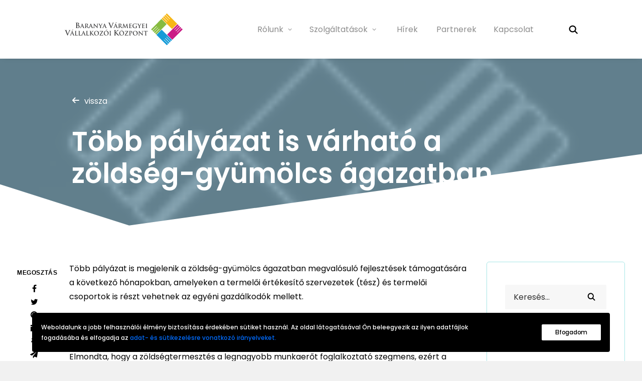

--- FILE ---
content_type: text/css
request_url: https://bmvk.hu/wp-content/themes/uncode/library/css/style.css
body_size: 85119
content:
/*
----------------------------------------------------------
[Table of contents]

#Normalize
#Scaffolding
#Type
#Lists
#Code
#Grid
#Tables
#Forms
#Buttons
#Icons
#Component-animations
#Button-groups
#Navs
#Navbar
#Breadcrumbs
#Panels
#Dividers
#Pricing-tables
#Fluid-objects
#Preloader
#Tooltip
#Post
#Portfolio

Menus
#Menu-Structure
#Menu-Position
#Menu-Toggle

Plugins
#Gallery-Utils
#iLightbox
#OwlCarousel
#OwlCarousel-Textual
#Justified-Gallery
#Slides Scroll
#Contact Form 7

Styles
#Elements-text
#Headers
#Thumbs
#Overlay
#Onepage-scroll
#Widgets
#Footer
#Comments
#Author
#Twitter
#Share
#VC Progress
#VC Pie
#VC Counter
#VC Countdown
#Media-Elements
#LiveSearch
#Shadows
#Corners
#Filters

Animations
#Animation

----------------------------------------------------------
*/
/*
----------------------------------------------------------

#Normalize

----------------------------------------------------------
*/
html {
  font-family: sans-serif;
  -ms-text-size-adjust: 100%;
  -webkit-text-size-adjust: 100%;
}
body {
  margin: 0;
}
article,
aside,
details,
figcaption,
figure,
footer,
header,
hgroup,
main,
nav,
section,
summary {
  display: block;
}
audio,
canvas,
progress,
video {
  display: inline-block;
  vertical-align: baseline;
}
audio:not([controls]) {
  display: none;
  height: 0;
}
[hidden],
template {
  display: none;
}
a {
  background: transparent;
}
a:active,
a:hover {
  outline: 0;
}
abbr[title] {
  border-bottom: 1px dotted;
}
b,
strong {
  font-weight: bold;
}
dfn {
  font-style: italic;
}
h1 {
  font-size: 2em;
  margin: 0.67em 0;
}
mark {
  background: #ff0;
  color: #000;
}
small {
  font-size: 80%;
}
sub,
sup {
  font-size: 75%;
  line-height: 0;
  position: relative;
  vertical-align: baseline;
}
sup {
  top: -0.5em;
}
sub {
  bottom: -0.25em;
}
img {
  border: 0;
}
svg:not(:root) {
  overflow: hidden;
}
figure {
  margin: 1em 40px;
}
hr {
  -moz-box-sizing: content-box;
  box-sizing: content-box;
  height: 0;
}
pre {
  overflow: auto;
  white-space: pre-wrap;
  word-wrap: break-word;
  word-break: break-all;
}
code,
kbd,
pre,
samp {
  font-family: monospace, monospace;
  font-size: 1em;
}
button,
input,
optgroup,
select,
textarea {
  color: inherit;
  font: inherit;
  margin: 0;
}
button {
  overflow: visible;
}
button,
select {
  text-transform: none;
}
button,
html input[type="button"],
input[type="reset"],
input[type="submit"] {
  -webkit-appearance: button;
  cursor: pointer;
}
button[disabled],
html input[disabled] {
  cursor: default;
}
button::-moz-focus-inner,
input::-moz-focus-inner {
  border: 0;
  padding: 0;
}
input {
  line-height: normal;
}
input[type="checkbox"],
input[type="radio"] {
  box-sizing: border-box;
  padding: 0;
}
input[type="number"]::-webkit-inner-spin-button,
input[type="number"]::-webkit-outer-spin-button {
  height: auto;
}
input[type="search"] {
  -webkit-appearance: textfield;
  -moz-box-sizing: content-box;
  -webkit-box-sizing: content-box;
  box-sizing: content-box;
}
input[type="search"]::-webkit-search-cancel-button,
input[type="search"]::-webkit-search-decoration {
  -webkit-appearance: none;
}
legend {
  border: 0;
  padding: 0;
}
textarea {
  overflow: auto;
}
optgroup {
  font-weight: bold;
}
table {
  border-collapse: collapse;
  border-spacing: 0;
}
td,
th {
  padding: 0;
}
script {
  display: none !important;
}
@media print {
  .box-container {
    width: 100% !important;
    margin-left: 0 !important;
  }
  .menu-container {
    width: 100% !important;
  }
  .animate_when_almost_visible {
    opacity: 1 !important;
    animation-name: none !important;
  }
  .icon-box-icon svg path {
    stroke-dasharray: initial !important;
    stroke-dashoffset: initial !important;
  }
}
/*
----------------------------------------------------------

#Scaffolding

----------------------------------------------------------
*/
* {
  box-sizing: border-box;
}
*:before,
*:after {
  box-sizing: border-box;
}
html {
  overflow-y: scroll;
  overflow-x: hidden;
  -webkit-overflow-scrolling: touch;
  height: 100%;
}
@media (max-width: 569px) {
  html {
    margin-top: 0px;
  }
}
body {
  height: 100%;
  -webkit-font-smoothing: antialiased;
  -moz-osx-font-smoothing: grayscale;
  -webkit-tap-highlight-color: rgba(0, 0, 0, 0.3);
  overflow: initial !important;
}
@media (max-width: 569px) {
  body.logged-in.admin-bar {
    padding-top: 46px !important;
  }
}
.box-wrapper {
  display: table;
  table-layout: fixed;
  width: 100%;
  height: 100%;
  overflow: hidden;
}
.box-container {
  display: table;
  width: 100%;
  height: 100%;
  table-layout: fixed;
  position: relative;
}
.main-background {
  overflow: hidden;
  position: fixed;
  top: 0;
  left: 0;
  right: 0;
  bottom: 0;
}
.main-background > div {
  width: 100%;
  height: 100%;
}
.main-wrapper {
  position: relative;
  width: 100%;
}
body:not(.uncode-unmodal-overlay-visible) .main-wrapper {
  z-index: 0;
}
.hmenu .main-wrapper,
body.uncode-fullpage:not(.vmenu):not(.menu-offcanvas) .main-wrapper {
  display: table-row;
}
body:not(.menu-offcanvas) .main-wrapper {
  height: 100%;
}
.main-container .row-content {
  height: 100%;
}
@media (max-width: 959px) {
  .main-container {
    padding-top: 0px !important;
  }
}
.sections-container {
  display: table;
  table-layout: fixed;
  width: 100%;
  height: 100%;
}
.page-wrapper,
.page-body {
  display: table-row;
  width: 100%;
  height: 100%;
}
.page-body {
  position: relative;
}
.main-container > .row > .row-inner > div[class*=col-lg-]:not(:first-child),
.main-container > .row:not(:first-child) > .row-inner > div[class*=col-lg-] {
  border-top-width: 0px !important;
}
.no-vmargin > .row-inner > div[class*=col-lg-]:not(.logo-container) {
  padding: 0px;
}
@media (max-width: 569px) {
  body.menu-mobile-centered .mobile-hidden:not(.social-icon):not(.menu-social):not(.menu-icons) {
    display: none !important;
  }
  body:not(.menu-mobile-centered) .mobile-hidden {
    display: none !important;
  }
  body.hmenu-center-split .mobile-hidden.menu-icons,
  body.hmenu-center-split .mobile-hidden.social-icon {
    display: inline-block !important;
  }
}
@media (min-width: 570px) and (max-width: 959px) {
  body.menu-mobile-centered .tablet-hidden:not(.social-icon):not(.menu-social):not(.menu-icons) {
    display: none !important;
  }
  body:not(.menu-mobile-centered) .tablet-hidden {
    display: none !important;
  }
  body.hmenu-center-split .tablet-hidden.menu-icons,
  body.hmenu-center-split .tablet-hidden.social-icon {
    display: inline-block !important;
  }
}
@media (min-width: 960px) {
  .desktop-hidden {
    display: none !important;
  }
}
.post-wrapper,
.margin-auto {
  margin: auto;
}
input,
button,
select,
textarea {
  font-family: inherit;
  font-size: inherit;
  line-height: inherit;
}
a {
  outline: 0;
  border: 0;
  text-decoration: none;
}
a:hover,
a:focus,
a.active {
  text-decoration: none;
}
*:focus {
  outline: none;
}
button {
  outline: 0;
  border: 0;
}
figure {
  margin: 0;
  max-width: 100%;
}
img {
  max-width: 100%;
  height: auto;
}
img.adaptive-async,
img.async-done {
  width: 100%;
  height: auto;
  max-width: none;
}
.async-blurred {
  filter: blur(10px);
  transition: filter 0.3s ease-out;
}
.async-blurred.async-done {
  filter: blur(0px);
}
.img-responsive {
  display: block;
  max-width: 100%;
  height: auto;
}
.img-round .t-entry-visual-cont > a,
.tmb-round .t-entry-visual-cont > a,
.img-round .t-entry-visual-cont > .dummy,
.tmb-round .t-entry-visual-cont > .dummy {
  perspective: 1000px;
  overflow: hidden;
}
.img-thumbnail {
  display: inline-block;
  max-width: 100%;
  height: auto;
}
.img-circle {
  border-radius: 50%;
}
.img-circle > img {
  border-radius: 50%;
}
hr {
  margin: 27px 0px 27px 0px;
  border: 0;
  border-top-width: 1px;
  border-style: solid;
}
hr.separator-no-padding {
  margin-top: 0px;
  margin-bottom: 0px;
}
hr.separator-double-padding {
  margin: 54px 0px 54px 0px;
}
hr.no-top-margin {
  margin-top: 0px;
}
hr.double-top-margin {
  margin-top: 72px;
}
hr.dotted {
  border-style: dotted;
}
hr.dashed {
  border-style: dashed;
}
hr.separator-break {
  margin-left: auto;
  margin-right: auto;
}
.uncode_text_column > *:first-child {
  margin-top: 0px;
}
.detail-container {
  display: table;
  table-layout: fixed;
}
.detail-container .detail-label {
  min-width: 108px;
  display: table-cell;
}
.align_center .detail-container .detail-label {
  margin: auto;
  min-width: 0;
}
.detail-container .detail-value {
  display: table-cell;
  padding: 0px 9px 0px 9px;
}
.detail-container a {
  font-weight: 400;
  color: inherit;
}
.style-light .detail-container a,
.style-dark .style-ligh .detail-container a {
  color: inherit !important;
}
.inline-meta .detail-container {
  display: inline-block;
  table-layout: auto;
}
.inline-meta .detail-container > span {
  display: inline-block;
}
.align_left .inline-meta .detail-container:not(last-child) {
  margin-right: 18px;
}
.align_right .inline-meta .detail-container:not(last-child) {
  margin-left: 18px;
}
.align_center .inline-meta .detail-container:not(last-child) {
  margin-left: 9px;
  margin-right: 9px;
}
.inline-meta .detail-container .detail-label {
  min-width: 0;
  display: inline-block;
}
.std-block-padding {
  padding: 72px 36px 72px 36px;
}
@media (max-width: 1499px) {
  .std-block-padding {
    padding: 54px 36px 54px 36px;
  }
}
@media (max-width: 959px) {
  .std-block-padding {
    padding: 36px 36px 36px 36px;
  }
}
.std-top-padding {
  padding-top: 72px;
}
@media (max-width: 1499px) {
  .std-top-padding {
    padding-top: 54px;
  }
}
@media (max-width: 959px) {
  .std-top-padding {
    padding-top: 36px;
  }
}
.std-bottom-padding {
  padding-bottom: 72px;
}
@media (max-width: 1499px) {
  .std-bottom-padding {
    padding-bottom: 54px;
  }
}
@media (max-width: 959px) {
  .std-bottom-padding {
    padding-bottom: 36px;
  }
}
.body-borders > * {
  position: fixed;
  z-index: 11000;
}
.body-borders .top-border {
  top: 0;
  left: 0;
  width: 100%;
}
.body-borders .right-border {
  top: 0;
  right: 0;
  height: 100%;
}
.body-borders .bottom-border {
  bottom: 0;
  left: 0;
  width: 100%;
}
.body-borders .left-border {
  top: 0;
  left: 0;
  height: 100%;
}
.body-borders[data-border="9"] .top-border,
.body-borders[data-border="9"] .bottom-border {
  height: 9px;
}
.body-borders[data-border="9"] .right-border,
.body-borders[data-border="9"] .left-border {
  width: 9px;
}
.body-borders[data-border="18"] .top-border,
.body-borders[data-border="18"] .bottom-border {
  height: 18px;
}
.body-borders[data-border="18"] .right-border,
.body-borders[data-border="18"] .left-border {
  width: 18px;
}
@media (max-width: 959px) {
  .body-borders[data-border="18"] .top-border,
  .body-borders[data-border="18"] .bottom-border {
    height: 9px;
  }
  .body-borders[data-border="18"] .right-border,
  .body-borders[data-border="18"] .left-border {
    width: 9px;
  }
}
.body-borders[data-border="27"] .top-border,
.body-borders[data-border="27"] .bottom-border {
  height: 27px;
}
.body-borders[data-border="27"] .right-border,
.body-borders[data-border="27"] .left-border {
  width: 27px;
}
@media (max-width: 959px) {
  .body-borders[data-border="27"] .top-border,
  .body-borders[data-border="27"] .bottom-border {
    height: 9px;
  }
  .body-borders[data-border="27"] .right-border,
  .body-borders[data-border="27"] .left-border {
    width: 9px;
  }
}
.body-borders[data-border="36"] .top-border,
.body-borders[data-border="36"] .bottom-border {
  height: 36px;
}
.body-borders[data-border="36"] .right-border,
.body-borders[data-border="36"] .left-border {
  width: 36px;
}
@media (max-width: 959px) {
  .body-borders[data-border="36"] .top-border,
  .body-borders[data-border="36"] .bottom-border {
    height: 9px;
  }
  .body-borders[data-border="36"] .right-border,
  .body-borders[data-border="36"] .left-border {
    width: 9px;
  }
}
body[data-border="9"] .box-wrapper {
  padding-bottom: 9px;
}
body[data-border="9"] .footer-scroll-top {
  padding-right: 9px;
  padding-bottom: 9px;
}
body[data-border="9"] .overlay .menu-close-search {
  margin: 9px;
}
body[data-border="9"] .onepage-pagination {
  margin: 9px;
}
@media (min-width: 960px) {
  body[data-border="9"] .vmenu-container {
    padding-top: 9px;
    height: calc(100% -  9px ) !important;
  }
}
body[data-border="18"] .box-wrapper {
  padding-bottom: 18px;
}
body[data-border="18"] .footer-scroll-top {
  padding-right: 18px;
  padding-bottom: 18px;
}
body[data-border="18"] .overlay .menu-close-search {
  margin: 18px;
}
body[data-border="18"] .onepage-pagination {
  margin: 18px;
}
@media (max-width: 959px) {
  body[data-border="18"] .box-wrapper {
    padding-bottom: 9px;
  }
  body[data-border="18"] .footer-scroll-top {
    padding-right: 9px;
    padding-bottom: 9px;
  }
  body[data-border="18"] .overlay .menu-close-search {
    margin: 9px;
  }
  body[data-border="18"] .onepage-pagination {
    margin: 9px;
  }
}
@media (min-width: 960px) {
  body[data-border="18"] .vmenu-container {
    padding-top: 18px;
    height: calc(100% -  18px ) !important;
  }
}
body[data-border="27"] .box-wrapper {
  padding-bottom: 27px;
}
body[data-border="27"] .footer-scroll-top {
  padding-right: 27px;
  padding-bottom: 27px;
}
body[data-border="27"] .overlay .menu-close-search {
  margin: 27px;
}
body[data-border="27"] .onepage-pagination {
  margin: 27px;
}
@media (max-width: 959px) {
  body[data-border="27"] .box-wrapper {
    padding-bottom: 9px;
  }
  body[data-border="27"] .footer-scroll-top {
    padding-right: 9px;
    padding-bottom: 9px;
  }
  body[data-border="27"] .overlay .menu-close-search {
    margin: 9px;
  }
  body[data-border="27"] .onepage-pagination {
    margin: 9px;
  }
}
@media (min-width: 960px) {
  body[data-border="27"] .vmenu-container {
    padding-top: 27px;
    height: calc(100% -  27px ) !important;
  }
}
body[data-border="36"] .box-wrapper {
  padding-bottom: 36px;
}
body[data-border="36"] .footer-scroll-top {
  padding-right: 36px;
  padding-bottom: 36px;
}
body[data-border="36"] .overlay .menu-close-search {
  margin: 36px;
}
body[data-border="36"] .onepage-pagination {
  margin: 36px;
}
@media (max-width: 959px) {
  body[data-border="36"] .box-wrapper {
    padding-bottom: 9px;
  }
  body[data-border="36"] .footer-scroll-top {
    padding-right: 9px;
    padding-bottom: 9px;
  }
  body[data-border="36"] .overlay .menu-close-search {
    margin: 9px;
  }
  body[data-border="36"] .onepage-pagination {
    margin: 9px;
  }
}
@media (min-width: 960px) {
  body[data-border="36"] .vmenu-container {
    padding-top: 36px;
    height: calc(100% -  36px ) !important;
  }
}
/*
----------------------------------------------------------

#Type

----------------------------------------------------------
*/
b,
strong {
  font-weight: 600;
}
h1,
h2,
h3,
h4,
h5,
h6,
.heading-text > p {
  -webkit-font-smoothing: antialiased;
}
.media-modal.wp-core-ui h1,
.media-modal.wp-core-ui h2,
.media-modal.wp-core-ui h3,
.media-modal.wp-core-ui h4,
.media-modal.wp-core-ui h5,
.media-modal.wp-core-ui h6,
.media-modal.wp-core-ui .heading-text > p {
  font-size: initial !important;
}
h1,
.h1 {
  font-size: 35px;
  line-height: 1.2;
  margin: 27px 0 0;
}
@media (max-width: 339px) {
  h1,
  .h1 {
    font-size: 28px;
  }
}
h2,
.h2 {
  font-size: 29px;
  line-height: 1.2;
  margin: 27px 0 0;
}
h3,
.h3 {
  font-size: 24px;
  line-height: 1.2;
  margin: 27px 0 0;
}
h4,
.h4 {
  font-size: 20px;
  line-height: 1.2;
  margin: 27px 0 0;
}
h5,
.h5 {
  font-size: 17px;
  line-height: 1.2;
  margin: 27px 0 0;
}
h6,
.h6 {
  font-size: 14px;
  line-height: 1.2;
  margin: 27px 0 0;
}
p,
li,
dt,
dd,
dl,
address,
label,
small,
pre,
code {
  line-height: 1.75;
  margin: 18px 0px 0px 0px;
}
.media-modal.wp-core-ui p,
.media-modal.wp-core-ui li,
.media-modal.wp-core-ui dt,
.media-modal.wp-core-ui dd,
.media-modal.wp-core-ui dl,
.media-modal.wp-core-ui address,
.media-modal.wp-core-ui label,
.media-modal.wp-core-ui small,
.media-modal.wp-core-ui pre,
.media-modal.wp-core-ui code {
  line-height: 18px;
  margin: 0;
  font-size: inherit;
}
p.text-top-reduced {
  margin-top: 9px;
}
div.text-top-reduced > *:first-child {
  margin-top: 9px;
}
small,
figcaption {
  font-size: 12px;
}
figcaption {
  line-height: normal;
  margin: 9px 0px 0px 0px;
}
ul,
ol {
  margin: 18px 0px 0px 0px;
  padding-left: 18px;
}
ul,
ol {
  padding: 0;
}
ul i,
ol i {
  margin-right: 18px;
}
ul {
  list-style: none;
}
ol {
  margin-left: 18px;
}
.list-align ol {
  list-style-position: inside;
  margin-left: 0;
}
ul li,
ol li {
  margin-top: 0;
}
ul > li > ul,
ol > li > ol {
  margin-left: 9px;
  padding-left: 0;
  margin-top: 0;
}
dl {
  margin: 18px 18px 0px 18px;
}
dl dt {
  font-weight: 600;
}
dl.variation dt,
dl.variation dd {
  font-weight: 500;
}
dd {
  margin-top: 0;
}
dl dd {
  margin-bottom: 0px;
}
dl dt:first-child {
  margin-top: 0px;
}
blockquote {
  margin: 36px 0px 36px 0px;
  padding: 0px 0px 0px 36px;
  border-left: 2px solid;
}
blockquote p {
  font-size: 18px;
  line-height: 1.75;
  margin: 18px 0 0;
}
blockquote p:first-child {
  margin-top: 0px;
}
blockquote small {
  font-size: 13px;
  margin: 9px 0px 0px 0px;
  margin-bottom: 0;
  display: inline;
  letter-spacing: 0 !important;
}
blockquote small:before {
  content: "—";
  margin: 0px 9px 0px 0px;
}
blockquote.pullquote > p:first-of-type,
blockquote.pullquote .pullquote__content {
  quotes: "\201C" "\201D";
}
blockquote.pullquote > p:first-of-type:before,
blockquote.pullquote .pullquote__content:before {
  content: open-quote;
  font-size: 1.5em;
  line-height: 0;
  vertical-align: -0.25em;
  margin-right: .2em;
}
blockquote.pullquote > p:first-of-type:after,
blockquote.pullquote .pullquote__content:after {
  content: close-quote;
  font-size: 1.5em;
  line-height: 0;
  vertical-align: -0.25em;
  margin-left: .1em;
}
cite {
  font-style: normal;
}
mark {
  color: #ffffff;
  padding: 1px 4px;
  border-radius: 2px;
  font-weight: 600;
}
.messagebox_text {
  color: #ffffff;
  padding: 18px;
  border-radius: 4px;
  font-weight: 600;
}
.messagebox_text > * {
  margin-top: 0;
}
.text-left {
  text-align: left;
}
.text-right {
  text-align: right;
}
.text-center {
  text-align: center;
}
.text-justify {
  text-align: justify;
}
.text-uppercase {
  text-transform: uppercase;
}
.btn-custom-typo.text-uppercase {
  text-transform: uppercase !important;
}
.text-capitalize {
  text-transform: capitalize;
}
.btn-custom-typo.text-capitalize {
  text-transform: capitalize !important;
}
.text-lowercase {
  text-transform: lowercase;
}
.btn-custom-typo.text-lowercase {
  text-transform: lowercase !important;
}
.text-initial {
  text-transform: initial;
}
.btn-custom-typo.text-initial {
  text-transform: initial !important;
}
.text-lead,
.text-lead:not(ul) > * {
  line-height: 1.75;
  margin: 36px 0px 0px 0px;
}
.text-lead.text-top-reduced {
  margin: 9px 0px 0px 0px;
}
.text-bold {
  font-weight: 600;
}
.no-letterspace {
  letter-spacing: 0 !important;
}
.text-italic {
  font-style: italic;
}
.font-weight-100,
.font-weight-100 *:not(strong):not(b),
.btn-custom-typo.font-weight-100 {
  font-weight: 100 !important;
}
.font-weight-200,
.font-weight-200 *:not(strong):not(b),
.btn-custom-typo.font-weight-200 {
  font-weight: 200 !important;
}
.font-weight-300,
.font-weight-300 *:not(strong):not(b),
.btn-custom-typo.font-weight-300 {
  font-weight: 300 !important;
}
.font-weight-400,
.font-weight-400 *:not(strong):not(b),
.btn-custom-typo.font-weight-400 {
  font-weight: 400 !important;
}
.font-weight-500,
.font-weight-500 *:not(strong):not(b),
.btn-custom-typo.font-weight-500 {
  font-weight: 500 !important;
}
.font-weight-600,
.font-weight-600 *:not(strong):not(b),
.btn-custom-typo.font-weight-600 {
  font-weight: 600 !important;
}
.font-weight-700,
.font-weight-700 *:not(strong):not(b),
.btn-custom-typo.font-weight-700 {
  font-weight: 700 !important;
}
.font-weight-800,
.font-weight-800 *:not(strong):not(b),
.btn-custom-typo.font-weight-800 {
  font-weight: 800 !important;
}
.font-weight-900,
.font-weight-900 *:not(strong):not(b),
.btn-custom-typo.font-weight-900 {
  font-weight: 900 !important;
}
.text-icon i {
  position: relative;
  top: 1px;
  display: inline-block;
}
.text-icon .text-icon__icon {
  display: inline-block;
}
.text-icon--before i {
  margin-right: 9px;
}
.text-icon--after i {
  margin-left: 9px;
}
/*
----------------------------------------------------------

#Lists

----------------------------------------------------------
*/
ul.icons {
  margin: 0;
  padding: 0 !important;
}
ul.icons li {
  list-style: none;
  margin: 5px 0px 0px 0px;
  vertical-align: top;
}
ul.icons li .fa {
  margin-right: 13.5px;
  font-size: 1em;
  line-height: .7em;
  position: relative;
  top: 0.1em;
}
.uncode-list ul.text-large li {
  font-size: 1.2em;
}
/*
----------------------------------------------------------

#Code

----------------------------------------------------------
*/
code,
kbd,
pre,
samp {
  font-family: Monaco, monospace;
  border-radius: 2px;
  font-size: 13px;
  line-height: 1.75;
  margin: 18px 0 0;
}
.messagebox_text code,
.messagebox_text kbd,
.messagebox_text pre,
.messagebox_text samp {
  background: none !important;
  color: inherit !important;
}
code {
  padding: 4px;
}
pre {
  display: block;
  margin: 36px 0px 36px 0px;
  padding: 36px 36px 36px 36px;
  border: 1px solid;
}
/*
----------------------------------------------------------

#Grid

----------------------------------------------------------
*/
/*
----------------------------------------------------------
#Rows
----------------------------------------------------------
*/
.row-inner {
  display: table-row;
}
@media (max-width: 959px) {
  .row-inner {
    display: table;
    table-layout: fixed;
    width: 100%;
  }
  .ie:not(.ie11) .row-inner,
  .safari5 .row-inner,
  .android4 .row-inner {
    display: block;
  }
  .post-wrapper > .post-body > .row-container > .row-parent > .row-inner {
    width: 100%;
  }
}
@media (min-width: 960px) {
  .row-inner.restrict,
  .row-inner.restrict > div {
    height: 1px;
  }
}
@media (min-width: 960px) {
  .row-inner.expand {
    height: 100%;
  }
}
.row-inner + .row-inner {
  margin: 18px 0px 0px 0px;
}
.row {
  display: table;
  table-layout: fixed;
  width: 100%;
  position: relative;
}
html.ie:not(.ie11) .page-wrapper .row.row-parent,
html.safari5 .page-wrapper .row.row-parent,
html.android4 .page-wrapper .row.row-parent {
  display: block;
}
@media (max-width: 959px) {
  .row .row-internal {
    height: auto;
  }
}
@media (min-width: 570px) {
  .row.row-max-height {
    max-height: none;
  }
}
@media (max-width: 959px) {
  .row[data-minheight] > .row-inner > div[class*=col-lg-] {
    height: 100%;
  }
}
.row .uncol {
  display: block;
  overflow: hidden;
  position: relative;
}
.row .uncoltable {
  display: table;
  table-layout: fixed;
  position: relative;
  width: 100%;
  height: 100%;
}
@media (max-width: 959px) {
  .row .uncoltable {
    padding-top: 0 !important;
  }
}
.row .uncell {
  display: table-cell;
  position: relative;
  height: 100%;
  vertical-align: inherit;
  border: 0;
}
.ie .row .uncell,
.safari5 .row .uncell,
.android4 .row .uncell {
  position: static;
}
.row .uncell.no-block-padding {
  padding: 0px 0px 0px 0px;
}
.row .uncell.one-block-padding {
  padding: 1px;
}
.row .column-rows {
  padding: 0px !important;
}
.row .column-rows > .uncont {
  box-sizing: border-box;
  height: 100%;
}
@media (min-width: 960px) {
  .row .uncont.col-custom-width {
    border: 36px;
    border-style: solid;
    border-color: transparent;
    border-top-width: 0px;
    border-bottom-width: 0px;
    background-clip: padding-box;
  }
}
.row .uncont > * {
  position: relative;
}
.row div[class*=col-lg-].align_center > .uncol > .uncoltable > .uncell > .uncont,
.row div[class*=col-lg-] .row-inner .align_center > .uncol > .uncoltable > .uncell > .uncont {
  text-align: center;
}
.row div[class*=col-lg-].align_center > .uncol > .uncoltable > .uncell > .uncont .btn,
.row div[class*=col-lg-] .row-inner .align_center > .uncol > .uncoltable > .uncell > .uncont .btn,
.row div[class*=col-lg-].align_center > .uncol > .uncoltable > .uncell > .uncont .btn-link,
.row div[class*=col-lg-] .row-inner .align_center > .uncol > .uncoltable > .uncell > .uncont .btn-link {
  transform-origin: center;
}
.row div[class*=col-lg-].align_center > .uncol > .uncoltable > .uncell > .uncont hr,
.row div[class*=col-lg-] .row-inner .align_center > .uncol > .uncoltable > .uncell > .uncont hr,
.row div[class*=col-lg-].align_center > .uncol > .uncoltable > .uncell > .uncont .icon-media,
.row div[class*=col-lg-] .row-inner .align_center > .uncol > .uncoltable > .uncell > .uncont .icon-media {
  margin-left: auto;
  margin-right: auto;
}
.row div[class*=col-lg-].align_right > .uncol > .uncoltable > .uncell > .uncont,
.row div[class*=col-lg-] .row-inner .align_right > .uncol > .uncoltable > .uncell > .uncont {
  text-align: right;
}
@media (max-width: 569px) {
  .row div[class*=col-lg-].align_right > .uncol > .uncoltable > .uncell > .uncont .btn,
  .row div[class*=col-lg-] .row-inner .align_right > .uncol > .uncoltable > .uncell > .uncont .btn,
  .row div[class*=col-lg-].align_right > .uncol > .uncoltable > .uncell > .uncont .btn-link,
  .row div[class*=col-lg-] .row-inner .align_right > .uncol > .uncoltable > .uncell > .uncont .btn-link {
    transform-origin: right;
  }
}
.row div[class*=col-lg-].align_right > .uncol > .uncoltable > .uncell > .uncont hr,
.row div[class*=col-lg-] .row-inner .align_right > .uncol > .uncoltable > .uncell > .uncont hr,
.row div[class*=col-lg-].align_right > .uncol > .uncoltable > .uncell > .uncont .icon-media,
.row div[class*=col-lg-] .row-inner .align_right > .uncol > .uncoltable > .uncell > .uncont .icon-media {
  margin-right: 0;
  margin-left: auto;
}
.row div[class*=col-lg-].align_left > .uncol > .uncoltable > .uncell > .uncont,
.row div[class*=col-lg-] .row-inner .align_left > .uncol > .uncoltable > .uncell > .uncont {
  text-align: left;
}
@media (max-width: 569px) {
  .row div[class*=col-lg-].align_left > .uncol > .uncoltable > .uncell > .uncont .btn,
  .row div[class*=col-lg-] .row-inner .align_left > .uncol > .uncoltable > .uncell > .uncont .btn,
  .row div[class*=col-lg-].align_left > .uncol > .uncoltable > .uncell > .uncont .btn-link,
  .row div[class*=col-lg-] .row-inner .align_left > .uncol > .uncoltable > .uncell > .uncont .btn-link {
    transform-origin: left;
  }
}
.row div[class*=col-lg-].align_left > .uncol > .uncoltable > .uncell > .uncont hr,
.row div[class*=col-lg-] .row-inner .align_left > .uncol > .uncoltable > .uncell > .uncont hr,
.row div[class*=col-lg-].align_left > .uncol > .uncoltable > .uncell > .uncont .icon-media,
.row div[class*=col-lg-] .row-inner .align_left > .uncol > .uncoltable > .uncell > .uncont .icon-media {
  margin-right: auto;
  margin-left: 0;
}
@media (min-width: 570px) and (max-width: 959px) {
  .row div[class*=col-lg-].align_center_tablet > .uncol > .uncoltable > .uncell > .uncont,
  .row div[class*=col-lg-] .row-inner .align_center_tablet > .uncol > .uncoltable > .uncell > .uncont {
    text-align: center;
  }
  .row div[class*=col-lg-].align_center_tablet > .uncol > .uncoltable > .uncell > .uncont .btn,
  .row div[class*=col-lg-] .row-inner .align_center_tablet > .uncol > .uncoltable > .uncell > .uncont .btn,
  .row div[class*=col-lg-].align_center_tablet > .uncol > .uncoltable > .uncell > .uncont .btn-link,
  .row div[class*=col-lg-] .row-inner .align_center_tablet > .uncol > .uncoltable > .uncell > .uncont .btn-link {
    transform-origin: center;
  }
  .row div[class*=col-lg-].align_center_tablet > .uncol > .uncoltable > .uncell > .uncont hr,
  .row div[class*=col-lg-] .row-inner .align_center_tablet > .uncol > .uncoltable > .uncell > .uncont hr,
  .row div[class*=col-lg-].align_center_tablet > .uncol > .uncoltable > .uncell > .uncont .icon-media,
  .row div[class*=col-lg-] .row-inner .align_center_tablet > .uncol > .uncoltable > .uncell > .uncont .icon-media {
    margin-left: auto;
    margin-right: auto;
  }
}
@media (max-width: 569px) {
  .row div[class*=col-lg-].align_center_mobile > .uncol > .uncoltable > .uncell > .uncont,
  .row div[class*=col-lg-] .row-inner .align_center_mobile > .uncol > .uncoltable > .uncell > .uncont {
    text-align: center;
  }
  .row div[class*=col-lg-].align_center_mobile > .uncol > .uncoltable > .uncell > .uncont .btn,
  .row div[class*=col-lg-] .row-inner .align_center_mobile > .uncol > .uncoltable > .uncell > .uncont .btn,
  .row div[class*=col-lg-].align_center_mobile > .uncol > .uncoltable > .uncell > .uncont .btn-link,
  .row div[class*=col-lg-] .row-inner .align_center_mobile > .uncol > .uncoltable > .uncell > .uncont .btn-link {
    transform-origin: center;
  }
  .row div[class*=col-lg-].align_center_mobile > .uncol > .uncoltable > .uncell > .uncont hr,
  .row div[class*=col-lg-] .row-inner .align_center_mobile > .uncol > .uncoltable > .uncell > .uncont hr,
  .row div[class*=col-lg-].align_center_mobile > .uncol > .uncoltable > .uncell > .uncont .icon-media,
  .row div[class*=col-lg-] .row-inner .align_center_mobile > .uncol > .uncoltable > .uncell > .uncont .icon-media {
    margin-left: auto;
    margin-right: auto;
  }
}
@media (min-width: 570px) and (max-width: 959px) {
  .row div[class*=col-lg-].align_left_tablet > .uncol > .uncoltable > .uncell > .uncont,
  .row div[class*=col-lg-] .row-inner .align_left_tablet > .uncol > .uncoltable > .uncell > .uncont {
    text-align: left;
  }
  .row div[class*=col-lg-].align_left_tablet > .uncol > .uncoltable > .uncell > .uncont .btn,
  .row div[class*=col-lg-] .row-inner .align_left_tablet > .uncol > .uncoltable > .uncell > .uncont .btn,
  .row div[class*=col-lg-].align_left_tablet > .uncol > .uncoltable > .uncell > .uncont .btn-link,
  .row div[class*=col-lg-] .row-inner .align_left_tablet > .uncol > .uncoltable > .uncell > .uncont .btn-link {
    transform-origin: left;
  }
  .row div[class*=col-lg-].align_left_tablet > .uncol > .uncoltable > .uncell > .uncont hr,
  .row div[class*=col-lg-] .row-inner .align_left_tablet > .uncol > .uncoltable > .uncell > .uncont hr,
  .row div[class*=col-lg-].align_left_tablet > .uncol > .uncoltable > .uncell > .uncont .icon-media,
  .row div[class*=col-lg-] .row-inner .align_left_tablet > .uncol > .uncoltable > .uncell > .uncont .icon-media {
    margin-right: auto;
    margin-left: 0;
  }
}
@media (max-width: 569px) {
  .row div[class*=col-lg-].align_left_mobile > .uncol > .uncoltable > .uncell > .uncont,
  .row div[class*=col-lg-] .row-inner .align_left_mobile > .uncol > .uncoltable > .uncell > .uncont {
    text-align: left;
  }
  .row div[class*=col-lg-].align_left_mobile > .uncol > .uncoltable > .uncell > .uncont .btn,
  .row div[class*=col-lg-] .row-inner .align_left_mobile > .uncol > .uncoltable > .uncell > .uncont .btn,
  .row div[class*=col-lg-].align_left_mobile > .uncol > .uncoltable > .uncell > .uncont .btn-link,
  .row div[class*=col-lg-] .row-inner .align_left_mobile > .uncol > .uncoltable > .uncell > .uncont .btn-link {
    transform-origin: left;
  }
  .row div[class*=col-lg-].align_left_mobile > .uncol > .uncoltable > .uncell > .uncont hr,
  .row div[class*=col-lg-] .row-inner .align_left_mobile > .uncol > .uncoltable > .uncell > .uncont hr,
  .row div[class*=col-lg-].align_left_mobile > .uncol > .uncoltable > .uncell > .uncont .icon-media,
  .row div[class*=col-lg-] .row-inner .align_left_mobile > .uncol > .uncoltable > .uncell > .uncont .icon-media {
    margin-right: auto;
    margin-left: 0;
  }
}
@media (min-width: 570px) and (max-width: 959px) {
  .row div[class*=col-lg-].align_right_tablet > .uncol > .uncoltable > .uncell > .uncont,
  .row div[class*=col-lg-] .row-inner .align_right_tablet > .uncol > .uncoltable > .uncell > .uncont {
    text-align: right;
  }
  .row div[class*=col-lg-].align_right_tablet > .uncol > .uncoltable > .uncell > .uncont .btn,
  .row div[class*=col-lg-] .row-inner .align_right_tablet > .uncol > .uncoltable > .uncell > .uncont .btn,
  .row div[class*=col-lg-].align_right_tablet > .uncol > .uncoltable > .uncell > .uncont .btn-link,
  .row div[class*=col-lg-] .row-inner .align_right_tablet > .uncol > .uncoltable > .uncell > .uncont .btn-link {
    transform-origin: right;
  }
  .row div[class*=col-lg-].align_right_tablet > .uncol > .uncoltable > .uncell > .uncont hr,
  .row div[class*=col-lg-] .row-inner .align_right_tablet > .uncol > .uncoltable > .uncell > .uncont hr,
  .row div[class*=col-lg-].align_right_tablet > .uncol > .uncoltable > .uncell > .uncont .icon-media,
  .row div[class*=col-lg-] .row-inner .align_right_tablet > .uncol > .uncoltable > .uncell > .uncont .icon-media {
    margin-right: 0;
    margin-left: auto;
  }
}
@media (max-width: 569px) {
  .row div[class*=col-lg-].align_right_mobile > .uncol > .uncoltable > .uncell > .uncont,
  .row div[class*=col-lg-] .row-inner .align_right_mobile > .uncol > .uncoltable > .uncell > .uncont {
    text-align: right;
  }
  .row div[class*=col-lg-].align_right_mobile > .uncol > .uncoltable > .uncell > .uncont .btn,
  .row div[class*=col-lg-] .row-inner .align_right_mobile > .uncol > .uncoltable > .uncell > .uncont .btn,
  .row div[class*=col-lg-].align_right_mobile > .uncol > .uncoltable > .uncell > .uncont .btn-link,
  .row div[class*=col-lg-] .row-inner .align_right_mobile > .uncol > .uncoltable > .uncell > .uncont .btn-link {
    transform-origin: right;
  }
  .row div[class*=col-lg-].align_right_mobile > .uncol > .uncoltable > .uncell > .uncont hr,
  .row div[class*=col-lg-] .row-inner .align_right_mobile > .uncol > .uncoltable > .uncell > .uncont hr,
  .row div[class*=col-lg-].align_right_mobile > .uncol > .uncoltable > .uncell > .uncont .icon-media,
  .row div[class*=col-lg-] .row-inner .align_right_mobile > .uncol > .uncoltable > .uncell > .uncont .icon-media {
    margin-right: 0;
    margin-left: auto;
  }
}
.row div[class*=col-lg-].pos-left > .uncol > .uncoltable > .uncell > .uncont {
  margin: 0px;
}
.row div[class*=col-lg-].pos-center > .uncol > .uncoltable > .uncell > .uncont {
  margin: 0 auto;
}
.row div[class*=col-lg-].pos-right > .uncol > .uncoltable > .uncell > .uncont {
  margin-left: auto;
}
.row div[class*=col-lg-].pos-top,
.row div[class*=col-lg-].pos-top .uncell {
  vertical-align: top;
}
.row div[class*=col-lg-].pos-middle .uncell,
.row div[class*=col-lg-].pos-middle {
  vertical-align: middle;
}
.row div[class*=col-lg-].pos-bottom,
.row div[class*=col-lg-].pos-bottom .uncell {
  vertical-align: bottom;
}
@media (max-width: 959px) {
  html.firefox .row div[class*=col-lg-].pos-bottom,
  html.firefox .row div[class*=col-lg-].pos-middle {
    height: inherit !important;
  }
}
@media (max-width: 959px) {
  .row div[class*=col-lg-] {
    padding: 36px 0px 0px 0px;
  }
}
.row div.column_child.align_center > .uncol > .uncoltable > .uncell > .uncont {
  text-align: center;
}
.row div.column_child.align_center > .uncol > .uncoltable > .uncell > .uncont hr {
  margin-left: auto;
  margin-right: auto;
}
.row div.column_child.align_justify > .uncol > .uncoltable > .uncell > .uncont {
  text-align: justify;
}
.row div.column_child.align_justify > .uncol > .uncoltable > .uncell > .uncont hr {
  margin-left: auto;
  margin-right: auto;
}
.row div.column_child.align_right > .uncol > .uncoltable > .uncell > .uncont {
  text-align: right;
}
.row div.column_child.align_right > .uncol > .uncoltable > .uncell > .uncont hr {
  margin-right: 0;
  margin-left: auto;
}
.row div.column_child.align_left > .uncol > .uncoltable > .uncell > .uncont {
  text-align: left;
}
.row div.column_child.align_left > .uncol > .uncoltable > .uncell > .uncont hr {
  margin-right: auto;
  margin-left: 0;
}
@media (min-width: 570px) and (max-width: 959px) {
  .row div.column_child.align_center_tablet > .uncol > .uncoltable > .uncell > .uncont {
    text-align: center;
  }
  .row div.column_child.align_center_tablet > .uncol > .uncoltable > .uncell > .uncont hr {
    margin-left: auto;
    margin-right: auto;
  }
}
@media (max-width: 569px) {
  .row div.column_child.align_center_mobile > .uncol > .uncoltable > .uncell > .uncont {
    text-align: center;
  }
  .row div.column_child.align_center_mobile > .uncol > .uncoltable > .uncell > .uncont hr {
    margin-left: auto;
    margin-right: auto;
  }
}
@media (min-width: 570px) and (max-width: 959px) {
  .row div.column_child.align_left_tablet > .uncol > .uncoltable > .uncell > .uncont {
    text-align: left;
  }
  .row div.column_child.align_left_tablet > .uncol > .uncoltable > .uncell > .uncont hr {
    margin-right: auto;
    margin-left: 0;
  }
}
@media (max-width: 569px) {
  .row div.column_child.align_left_mobile > .uncol > .uncoltable > .uncell > .uncont {
    text-align: left;
  }
  .row div.column_child.align_left_mobile > .uncol > .uncoltable > .uncell > .uncont hr {
    margin-right: auto;
    margin-left: 0;
  }
}
@media (min-width: 570px) and (max-width: 959px) {
  .row div.column_child.align_right_tablet > .uncol > .uncoltable > .uncell > .uncont {
    text-align: right;
  }
  .row div.column_child.align_right_tablet > .uncol > .uncoltable > .uncell > .uncont hr {
    margin-right: 0;
    margin-left: auto;
  }
}
@media (max-width: 569px) {
  .row div.column_child.align_right_mobile > .uncol > .uncoltable > .uncell > .uncont {
    text-align: right;
  }
  .row div.column_child.align_right_mobile > .uncol > .uncoltable > .uncell > .uncont hr {
    margin-right: 0;
    margin-left: auto;
  }
}
.row div.column_child.pos-left > .uncol > .uncoltable > .uncell > .uncont {
  margin: 0px;
}
.row div.column_child.pos-center > .uncol > .uncoltable > .uncell > .uncont {
  margin: 0 auto;
}
.row div.column_child.pos-right > .uncol > .uncoltable > .uncell > .uncont {
  margin-left: auto;
}
.row div.column_child.pos-top,
.row div.column_child.pos-top .uncell {
  vertical-align: top;
}
.row div.column_child.pos-middle .uncell,
.row div.column_child.pos-middle {
  vertical-align: middle;
}
.row div.column_child.pos-bottom,
.row div.column_child.pos-bottom .uncell {
  vertical-align: bottom;
}
@media (max-width: 959px) {
  html.firefox .row div.column_child.pos-bottom,
  html.firefox .row div.column_child.pos-middle {
    height: inherit !important;
  }
}
@media (max-width: 959px) {
  .row div.column_child {
    padding: 36px 0px 0px 0px;
  }
}
.row .limit-width-inner {
  margin: auto !important;
}
.row-background,
.column-background {
  position: absolute;
  top: 0;
  bottom: 0;
  left: 0;
  right: 0;
  overflow: hidden;
  border-radius: inherit;
  background-clip: padding-box;
  -webkit-overflow-scrolling: touch;
}
.drop-added .row-background,
.drop-added .column-background {
  z-index: 1;
}
.row-background .background-overlay,
.column-background .background-overlay {
  position: absolute;
  top: 0;
  bottom: 0;
  left: 0;
  right: 0;
  overflow: hidden;
}
.row-background .background-overlay-inner,
.column-background .background-overlay-inner {
  height: 100%;
}
.row-background .parallax-content.video > *,
.column-background .parallax-content.video > * {
  top: 0px !important;
}
.row-background .uncode-video-container,
.column-background .uncode-video-container {
  opacity: 0;
  transition: opacity 1s;
}
.row-background .uncode-video-container > *,
.column-background .uncode-video-container > * {
  display: block;
  position: absolute;
  width: 100%;
  height: 100%;
  background-color: transparent;
}
body:not(.video-not-supported) .row-background .uncode-video-container.self-video,
body:not(.video-not-supported) .column-background .uncode-video-container.self-video {
  background: none !important;
}
body:not(.video-not-supported) .row-background .uncode-video-container.self-video mediaelementwrapper,
body:not(.video-not-supported) .column-background .uncode-video-container.self-video mediaelementwrapper {
  display: block;
  height: 100%;
  position: relative;
}
body:not(.video-not-supported) .row-background .uncode-video-container.self-video mediaelementwrapper video.background-video-shortcode,
body:not(.video-not-supported) .column-background .uncode-video-container.self-video mediaelementwrapper video.background-video-shortcode {
  position: absolute;
}
.video-not-supported .row-background .uncode-video-container.self-video,
.video-not-supported .column-background .uncode-video-container.self-video {
  opacity: 1 !important;
}
.video-not-supported .row-background .uncode-video-container.self-video .wp-video,
.video-not-supported .column-background .uncode-video-container.self-video .wp-video {
  display: none !important;
}
.row-background .mejs-controls,
.column-background .mejs-controls,
.row-background .mejs-layers,
.column-background .mejs-layers {
  display: none;
}
.row-background .background-wrapper,
.column-background .background-wrapper {
  backface-visibility: hidden;
  position: absolute;
  left: 0px;
  top: 0px;
  width: 100%;
  height: 100%;
  overflow: hidden;
  border-radius: inherit;
  background-clip: padding-box;
}
@media (max-width: 959px) {
  .mobile-parallax-not-allowed .row-background .background-wrapper,
  .mobile-parallax-not-allowed .column-background .background-wrapper {
    transform: none !important;
    height: 100% !important;
  }
}
.row-background .background-wrapper .background-inner,
.column-background .background-wrapper .background-inner {
  border-radius: inherit;
  position: absolute;
  top: 0;
  bottom: 0;
  left: 0;
  right: 0;
  background-attachment: scroll;
}
@media (max-width: 1499px) {
  .row-background .background-wrapper .background-inner,
  .column-background .background-wrapper .background-inner {
    background-size: cover;
  }
}
.row-background .background-wrapper .background-inner[data-imgready="true"]:not(.uncode-video-container),
.column-background .background-wrapper .background-inner[data-imgready="true"]:not(.uncode-video-container) {
  opacity: 1;
}
.touch .row-background .background-wrapper .background-inner,
.touch .column-background .background-wrapper .background-inner {
  background-attachment: scroll !important;
}
@media (max-width: 959px) {
  .safari .row-background .background-wrapper .background-inner,
  .safari .column-background .background-wrapper .background-inner {
    background-attachment: scroll !important;
  }
}
#changer-back-color {
  bottom: 0;
  left: 0;
  min-height: 100vh;
  min-width: 100vw;
  pointer-events: none;
  position: absolute;
  right: 0;
  top: 0;
  z-index: -1;
}
.half-block-padding {
  padding: 18px 18px 18px 18px;
}
.single-block-padding {
  padding: 36px 36px 36px 36px;
}
.double-block-padding {
  padding: 72px;
}
@media (max-width: 1699px) {
  .double-block-padding {
    padding: 54px;
  }
}
@media (max-width: 1499px) {
  .double-block-padding {
    padding: 54px 36px 54px 36px;
  }
}
.triple-block-padding {
  padding: 108px;
}
@media (max-width: 1699px) {
  .triple-block-padding {
    padding: 72px;
  }
}
@media (max-width: 1499px) {
  .triple-block-padding {
    padding: 54px;
  }
}
@media (max-width: 959px) {
  .triple-block-padding {
    padding: 54px 36px 54px 36px;
  }
}
.quad-block-padding {
  padding: 144px;
}
@media (max-width: 1699px) {
  .quad-block-padding {
    padding: 108px;
  }
}
@media (max-width: 1499px) {
  .quad-block-padding {
    padding: 72px;
  }
}
@media (max-width: 959px) {
  .quad-block-padding {
    padding: 54px 36px 54px 36px;
  }
}
.half-block-top-padding {
  padding-top: 18px;
}
.single-block-top-padding {
  padding-top: 36px;
}
.double-block-top-padding {
  padding-top: 72px;
}
@media (max-width: 1699px) {
  .double-block-top-padding {
    padding-top: 54px;
  }
}
@media (max-width: 1499px) {
  .double-block-top-padding {
    padding-top: 54px;
  }
}
.triple-block-top-padding {
  padding-top: 108px;
}
@media (max-width: 1699px) {
  .triple-block-top-padding {
    padding-top: 72px;
  }
}
@media (max-width: 1499px) {
  .triple-block-top-padding {
    padding-top: 54px;
  }
}
@media (max-width: 959px) {
  .triple-block-top-padding {
    padding-top: 54px;
  }
}
.quad-block-top-padding {
  padding-top: 144px;
}
@media (max-width: 1699px) {
  .quad-block-top-padding {
    padding-top: 108px;
  }
}
@media (max-width: 1499px) {
  .quad-block-top-padding {
    padding-top: 72px;
  }
}
@media (max-width: 959px) {
  .quad-block-top-padding {
    padding-top: 54px;
  }
}
.half-block-bottom-padding {
  padding-bottom: 18px;
}
.single-block-bottom-padding {
  padding-bottom: 36px;
}
.double-block-bottom-padding {
  padding-bottom: 72px;
}
@media (max-width: 1699px) {
  .double-block-bottom-padding {
    padding-bottom: 54px;
  }
}
@media (max-width: 1499px) {
  .double-block-bottom-padding {
    padding-bottom: 54px;
  }
}
.triple-block-bottom-padding {
  padding-bottom: 108px;
}
@media (max-width: 1699px) {
  .triple-block-bottom-padding {
    padding-bottom: 72px;
  }
}
@media (max-width: 1499px) {
  .triple-block-bottom-padding {
    padding-bottom: 54px;
  }
}
@media (max-width: 959px) {
  .triple-block-bottom-padding {
    padding-bottom: 54px;
  }
}
.quad-block-bottom-padding {
  padding-bottom: 144px;
}
@media (max-width: 1699px) {
  .quad-block-bottom-padding {
    padding-bottom: 108px;
  }
}
@media (max-width: 1499px) {
  .quad-block-bottom-padding {
    padding-bottom: 72px;
  }
}
@media (max-width: 959px) {
  .quad-block-bottom-padding {
    padding-bottom: 54px;
  }
}
.no-h-padding[class*="-block-padding"] {
  padding-left: 0px !important;
  padding-right: 0px !important;
}
.main-container {
  display: table;
  table-layout: fixed;
  width: 100%;
  height: 100%;
}
.main-container .row {
  width: 100%;
  table-layout: fixed;
}
.main-container .row .uncol {
  overflow: visible;
}
@media (max-width: 959px) {
  .main-container .row .uncol {
    position: relative !important;
    top: 0px;
    left: 0px;
    height: 100%;
    width: 100%;
  }
}
@media (max-width: 959px) {
  .main-container .row .uncont {
    max-width: none !important;
    height: auto !important;
  }
}
@media (max-width: 959px) {
  .main-container .row.row-parent:not(.row-slider):not(.row-header),
  .main-container .row .row-parent:not(.row-slider):not(.row-header) .row {
    height: auto !important;
  }
  .main-container .row.row-parent:not(.row-slider):not(.row-header) .row-child,
  .main-container .row .row-parent:not(.row-slider):not(.row-header) .row .row-child {
    height: auto !important;
  }
}
@media (max-width: 569px) {
  .main-container .row.row-parent:not(.no-h-padding) .column_parent > .uncol > .uncoltable > .uncell > .uncont:not(.col-custom-width),
  .main-container .row.row-parent:not(.no-h-padding) .column_child > .uncol > .uncoltable > .uncell > .uncont:not(.col-custom-width) {
    padding-left: 0px !important;
    padding-right: 0px !important;
  }
}
.main-container .row .column_parent,
.main-container .row .column_child {
  clear: both;
}
.main-container .row-inner {
  position: relative;
  display: table;
  table-layout: fixed;
  height: 100%;
  min-width: 100%;
  width: auto;
}
.safari5 .main-container .row-inner,
.android4 .main-container .row-inner {
  width: 100%;
}
.main-container .row-inner.row-inner-force {
  width: 100%;
}
.main-container .row-inner > div {
  padding: 0px 0px 0px 36px;
}
@media (max-width: 959px) {
  .main-container .row-inner > div:not([class*=col-md]) {
    padding: 36px 0px 0px 0px;
  }
  .main-container .row-inner > div:first-child:not([class*=col-md]) {
    padding-top: 0px;
  }
  .main-container .row-inner > div:only-child:not([class*=col-md]) {
    padding-top: 0px;
  }
  .main-container .row-inner > .mobile-hidden + div {
    padding: 0px 0px 0px 0px;
  }
}
@media (max-width: 569px) {
  .main-container .row-inner > div {
    padding: 36px 0px 0px 0px;
  }
  .main-container .row-inner > div:first-child {
    padding-top: 0px;
  }
  .main-container .row-inner > div:only-child {
    padding-top: 0px;
  }
}
@media (min-width: 960px) {
  .main-container .row-inner {
    margin-left: -36px;
  }
}
.main-container .row-inner > .main-inner-col > .row-container > .row {
  padding-left: 0px;
  padding-right: 0px;
}
.main-container .row-inner > .main-inner-col:first-child > .row-container {
  padding-right: 0px;
}
@media (min-width: 1500px) {
  .main-container .row-inner > .main-col-left > div > .row-parent {
    padding-right: 36px;
  }
  .main-container .row-inner > .main-col-right > div > .row-parent {
    padding-left: 36px;
  }
}
@media (min-width: 570px) and (max-width: 959px) {
  .main-container .tablet-no-inner-gap .row-inner > div {
    padding-top: 0 !important;
  }
}
@media (max-width: 570px) {
  .main-container .mobile-no-inner-gap .row-inner > div {
    padding-top: 0 !important;
  }
}
@media (max-width: 959px) {
  .main-container .inverted-device-order > .row > .row-inner > div:first-child:not([class*=col-md]) {
    padding-top: 36px;
  }
  .main-container .inverted-device-order > .row > .row-inner > div:nth-child(2):not([class*=col-md]) {
    display: table-header-group !important;
    padding-top: 0px;
  }
}
@media (max-width: 569px) {
  .main-container .inverted-device-order > .row > .row-inner > div:first-child:not([class*=col-sm]) {
    padding-top: 36px;
  }
  .main-container .inverted-device-order > .row > .row-inner > div:nth-child(2):not([class*=col-sm]) {
    display: table-header-group !important;
    padding-top: 0px;
  }
}
@media (min-width: 570px) and (max-width: 959px) {
  .main-container .inverted-device-order > .col-no-gutter > .row-inner > div:first-child:not([class*=col-md]) {
    padding-top: 0;
  }
}
@media (max-width: 569px) {
  .main-container .inverted-device-order > .col-no-gutter > .row-inner > div:first-child:not([class*=col-sm]) {
    padding-top: 0;
  }
}
@media (min-width: 570px) and (max-width: 959px) {
  .main-container .inverted-device-order > .col-half-gutter > .row-inner > div:first-child:not([class*=col-md]) {
    padding-top: 18px;
  }
}
@media (max-width: 569px) {
  .main-container .inverted-device-order > .col-half-gutter > .row-inner > div:first-child:not([class*=col-sm]) {
    padding-top: 18px;
  }
}
@media (min-width: 570px) and (max-width: 959px) {
  .main-container .inverted-device-order > .col-one-gutter > .row-inner > div:first-child:not([class*=col-md]) {
    padding-top: 1px;
  }
}
@media (max-width: 569px) {
  .main-container .inverted-device-order > .col-one-gutter > .row-inner > div:first-child:not([class*=col-sm]) {
    padding-top: 1px;
  }
}
.main-container .image-card {
  position: relative;
}
.main-container .image-card .uncont {
  position: relative;
}
.main-container .image-card .uncode-single-media {
  backface-visibility: hidden;
  padding: 0 8% 16%;
  position: relative;
  z-index: 0;
}
.main-container .image-card .uncode-single-media:not(:first-of-type) {
  left: 0;
  margin: 0 !important;
  position: absolute;
  top: 0;
  z-index: 1;
}
.main-container .image-card .uncode-single-media:first-of-type .single-wrapper {
  transform: translateX(-8%);
}
.main-container .image-card .uncode-single-media + .uncode-single-media {
  padding: 16% 8% 0 8%;
}
.main-container .image-card .uncode-single-media + .uncode-single-media .single-wrapper {
  transform: translateX(8%);
}
.main-container .image-card.image-card-inverted .uncode-single-media:first-of-type .single-wrapper {
  transform: translateX(8%);
}
.main-container .image-card.image-card-inverted .uncode-single-media + .uncode-single-media {
  padding: 16% 8% 0 8%;
}
.main-container .image-card.image-card-inverted .uncode-single-media + .uncode-single-media .single-wrapper {
  transform: translateX(-8%);
}
.main-container .image-card.image-card-triple .uncode-single-media:first-of-type {
  padding: 13.125% 17.5% 17.5%;
  z-index: 0;
}
.main-container .image-card.image-card-triple .uncode-single-media:first-of-type .single-wrapper {
  transform: translateX(17.5%);
}
.main-container .image-card.image-card-triple .uncode-single-media + .uncode-single-media {
  padding: 0 17.5% 17.5% 17.5%;
  z-index: 1;
}
.main-container .image-card.image-card-triple .uncode-single-media + .uncode-single-media .single-wrapper {
  transform: translateX(-17.5%);
}
.main-container .image-card.image-card-triple .uncode-single-media + .uncode-single-media + .uncode-single-media {
  padding: 30.625% 17.5% 0 17.5%;
  z-index: 2;
}
.main-container .image-card.image-card-triple .uncode-single-media + .uncode-single-media + .uncode-single-media .single-wrapper {
  transform: translateX(0px);
}
@media (min-width: 570px) and (max-width: 959px) {
  .main-container .cols-md-responsive {
    margin-left: -36px;
  }
  .main-container .cols-md-responsive > div[class*=col-md] {
    padding-left: 36px;
    padding-bottom: 0px !important;
  }
  .main-container .cols-md-responsive > div[class*=col-md].col-md-clear {
    padding-top: 36px;
  }
  .main-container .cols-md-responsive > div[class*=col-md]:not(.col-md-clear) {
    padding-top: 0px !important;
  }
  .main-container .col-one-gutter > .cols-md-responsive {
    margin-left: -2px;
  }
  .main-container .col-one-gutter > .cols-md-responsive > div[class*=col-md] {
    padding-left: 1px;
  }
  .main-container .col-half-gutter > .cols-md-responsive {
    margin-left: -18px;
  }
  .main-container .col-half-gutter > .cols-md-responsive > div[class*=col-md] {
    padding-left: 18px;
  }
  .main-container .col-half-gutter > .cols-md-responsive > div[class*=col-md].col-md-clear {
    padding-top: 18px;
  }
  .main-container .col-double-gutter > .cols-md-responsive {
    margin-left: -36px;
  }
  .main-container .col-double-gutter > .cols-md-responsive > div[class*=col-md] {
    padding-left: 36px;
  }
  .main-container .col-no-gutter > .cols-md-responsive {
    margin-left: 0;
  }
  .main-container .col-no-gutter > .cols-md-responsive > div[class*=col-md] {
    padding-left: 0;
  }
}
@media (max-width: 570px) {
  .main-container .cols-sm-responsive {
    margin-left: -36px;
  }
  .main-container .cols-sm-responsive > div[class*=col-sm] {
    padding-left: 36px;
    padding-bottom: 0px !important;
  }
  .main-container .cols-sm-responsive > div[class*=col-sm].col-sm-clear {
    padding-top: 36px;
  }
  .main-container .cols-sm-responsive > div[class*=col-sm]:not(.col-sm-clear) {
    padding-top: 0px !important;
  }
  .main-container .col-one-gutter > .cols-sm-responsive {
    margin-left: -2px;
  }
  .main-container .col-one-gutter > .cols-sm-responsive > div[class*=col-sm] {
    padding-left: 1px;
  }
  .main-container .col-half-gutter > .cols-sm-responsive {
    margin-left: -18px;
  }
  .main-container .col-half-gutter > .cols-sm-responsive > div[class*=col-sm] {
    padding-left: 18px;
  }
  .main-container .col-half-gutter > .cols-sm-responsive > div[class*=col-sm].col-sm-clear {
    padding-top: 18px;
  }
  .main-container .col-double-gutter > .cols-sm-responsive {
    margin-left: -36px;
  }
  .main-container .col-double-gutter > .cols-sm-responsive > div[class*=col-sm] {
    padding-left: 36px;
  }
  .main-container .col-double-gutter > .cols-sm-responsive > div[class*=col-sm].col-sm-clear {
    padding-top: 36px;
  }
  .main-container .col-no-gutter > .cols-sm-responsive {
    margin-left: 0;
  }
  .main-container .col-no-gutter > .cols-sm-responsive > div[class*=col-sm] {
    padding-left: 0;
  }
}
.main-container .row-container {
  position: relative;
  clear: both;
  border: 0;
}
@media (max-width: 959px) {
  .main-container .row-container.drop-added {
    overflow: hidden;
  }
}
.main-container .row-container.row-next-to-blend {
  transform: translateZ(0px);
}
html.touch body:not(.mobile-parallax-not-allowed) .main-container .row-container.with-parallax > div > .background-wrapper,
html.touch body:not(.mobile-parallax-not-allowed) .main-container .row-container .uncell.with-parallax > div > .background-wrapper,
html.touch body:not(.mobile-parallax-not-allowed) .main-container .row-container.with-parallax > .fp-tableCell > .fp-scrollable > .fp-scroller > div > .background-wrapper,
html.touch body:not(.mobile-parallax-not-allowed) .main-container .row-container .uncell.with-parallax > .fp-tableCell > .fp-scrollable > .fp-scroller > div > .background-wrapper,
html.touch body:not(.mobile-parallax-not-allowed) .main-container .row-container.with-parallax > .fp-tableCell > div > .background-wrapper,
html.touch body:not(.mobile-parallax-not-allowed) .main-container .row-container .uncell.with-parallax > .fp-tableCell > div > .background-wrapper,
html.no-touch .main-container .row-container.with-parallax > div > .background-wrapper,
html.no-touch .main-container .row-container .uncell.with-parallax > div > .background-wrapper,
html.no-touch .main-container .row-container.with-parallax > .fp-tableCell > .fp-scrollable > .fp-scroller > div > .background-wrapper,
html.no-touch .main-container .row-container .uncell.with-parallax > .fp-tableCell > .fp-scrollable > .fp-scroller > div > .background-wrapper,
html.no-touch .main-container .row-container.with-parallax > .fp-tableCell > div > .background-wrapper,
html.no-touch .main-container .row-container .uncell.with-parallax > .fp-tableCell > div > .background-wrapper {
  height: 130%;
  height: calc(100% + 30vh);
  will-change: transform;
}
body:not(.adaptive-images-async) .main-container .row-container.with-kburns .background-inner.uncode-kburns:not(.adaptive-async):not(.async-done),
body:not(.adaptive-images-async) .main-container .row-container .with-kburns .background-inner.uncode-kburns:not(.adaptive-async):not(.async-done) {
  overflow: auto;
  animation: kenburns 15s ease alternate forwards;
}
.main-container .row-container.with-kburns .background-inner.uncode-kburns.async-done,
.main-container .row-container .with-kburns .background-inner.uncode-kburns.async-done {
  animation: kenburns 15s ease alternate forwards;
}
body.compose-mode .main-container .row-container.with-kburns .background-inner.uncode-kburns,
body.compose-mode .main-container .row-container .with-kburns .background-inner.uncode-kburns {
  animation: kenburns 15s ease alternate forwards;
}
.main-container .row-container.with-zoomout .background-inner:not(.uncode-video-container),
.main-container .row-container .with-zoomout .background-inner:not(.uncode-video-container) {
  transform: scale(1.5);
  overflow: auto;
}
body:not(.adaptive-images-async) .main-container .row-container.with-zoomout .background-inner.uncode-zoomout:not(.adaptive-async):not(.async-done),
body:not(.adaptive-images-async) .main-container .row-container .with-zoomout .background-inner.uncode-zoomout:not(.adaptive-async):not(.async-done) {
  animation: backwash 1s ease alternate forwards;
}
.main-container .row-container.with-zoomout .background-inner.uncode-zoomout[data-provider],
.main-container .row-container .with-zoomout .background-inner.uncode-zoomout[data-provider],
.main-container .row-container.with-zoomout .background-inner.uncode-zoomout.async-done,
.main-container .row-container .with-zoomout .background-inner.uncode-zoomout.async-done {
  animation: backwash 1s ease alternate forwards;
}
body.compose-mode .main-container .row-container.with-zoomout .background-inner.uncode-zoomout,
body.compose-mode .main-container .row-container .with-zoomout .background-inner.uncode-zoomout {
  animation: backwash 1s ease alternate forwards;
}
.main-container .row-container .row-parent {
  padding: 36px 36px 36px 36px;
}
.main-container .row-container .row-parent .no-internal-gutter .uncont > * {
  margin-top: 0px;
}
.main-container .row-container .row-parent .one-internal-gutter .uncont > * {
  margin-top: 1px;
}
.main-container .row-container .row-parent .half-internal-gutter .uncont > * {
  margin-top: 18px;
}
.main-container .row-container .row-parent .single-internal-gutter .uncont > * {
  margin-top: 36px;
}
.main-container .row-container .row-parent .double-internal-gutter .uncont > * {
  margin-top: 72px;
}
@media (max-width: 959px) {
  .main-container .row-container .row-parent .double-internal-gutter .uncont > * {
    margin-top: 54px;
  }
}
@media (max-width: 569px) {
  .main-container .row-container .row-parent .double-internal-gutter .uncont > * {
    margin-top: 36px;
  }
}
.main-container .row-container .row-parent .triple-internal-gutter .uncont > * {
  margin-top: 108px;
}
@media (max-width: 1499px) {
  .main-container .row-container .row-parent .triple-internal-gutter .uncont > * {
    margin-top: 90px;
  }
}
@media (max-width: 959px) {
  .main-container .row-container .row-parent .triple-internal-gutter .uncont > * {
    margin-top: 72px;
  }
}
@media (max-width: 569px) {
  .main-container .row-container .row-parent .triple-internal-gutter .uncont > * {
    margin-top: 54px;
  }
}
.main-container .row-container .row-parent .quad-internal-gutter .uncont > * {
  margin-top: 144px;
}
@media (max-width: 1699px) {
  .main-container .row-container .row-parent .quad-internal-gutter .uncont > * {
    margin-top: 126px;
  }
}
@media (max-width: 1499px) {
  .main-container .row-container .row-parent .quad-internal-gutter .uncont > * {
    margin-top: 108px;
  }
}
@media (max-width: 959px) {
  .main-container .row-container .row-parent .quad-internal-gutter .uncont > * {
    margin-top: 90px;
  }
}
@media (max-width: 569px) {
  .main-container .row-container .row-parent .quad-internal-gutter .uncont > * {
    margin-top: 72px;
  }
}
.main-container .row-container .row-parent .column_child.no-internal-gutter .uncont > * {
  margin-top: 0px;
}
.main-container .row-container .row-parent .column_child.one-internal-gutter .uncont > *:not(:first-child) {
  margin-top: 1px;
}
.main-container .row-container .row-parent .column_child.half-internal-gutter .uncont > *:not(:first-child) {
  margin-top: 18px;
}
.main-container .row-container .row-parent .column_child.half-internal-gutter .uncont > *:not(:first-child) {
  margin-top: 18px;
}
.main-container .row-container .row-parent .column_child.single-internal-gutter .uncont > *:not(:first-child) {
  margin-top: 36px;
}
.main-container .row-container .row-parent .column_child.double-internal-gutter .uncont > *:not(:first-child) {
  margin-top: 72px;
}
@media (max-width: 959px) {
  .main-container .row-container .row-parent .column_child.double-internal-gutter .uncont > *:not(:first-child) {
    margin-top: 54px;
  }
}
@media (max-width: 569px) {
  .main-container .row-container .row-parent .column_child.double-internal-gutter .uncont > *:not(:first-child) {
    margin-top: 36px;
  }
}
.main-container .row-container .row-parent .column_child.triple-internal-gutter .uncont > *:not(:first-child) {
  margin-top: 108px;
}
@media (max-width: 1499px) {
  .main-container .row-container .row-parent .column_child.triple-internal-gutter .uncont > *:not(:first-child) {
    margin-top: 90px;
  }
}
@media (max-width: 959px) {
  .main-container .row-container .row-parent .column_child.triple-internal-gutter .uncont > *:not(:first-child) {
    margin-top: 72px;
  }
}
@media (max-width: 569px) {
  .main-container .row-container .row-parent .column_child.triple-internal-gutter .uncont > *:not(:first-child) {
    margin-top: 54px;
  }
}
.main-container .row-container .row-parent .column_child.quad-internal-gutter .uncont > *:not(:first-child) {
  margin-top: 144px;
}
@media (max-width: 1699px) {
  .main-container .row-container .row-parent .column_child.quad-internal-gutter .uncont > *:not(:first-child) {
    margin-top: 126px;
  }
}
@media (max-width: 1499px) {
  .main-container .row-container .row-parent .column_child.quad-internal-gutter .uncont > *:not(:first-child) {
    margin-top: 108px;
  }
}
@media (max-width: 959px) {
  .main-container .row-container .row-parent .column_child.quad-internal-gutter .uncont > *:not(:first-child) {
    margin-top: 90px;
  }
}
@media (max-width: 569px) {
  .main-container .row-container .row-parent .column_child.quad-internal-gutter .uncont > *:not(:first-child) {
    margin-top: 72px;
  }
}
.main-container .row-container .row-parent .uncont > *.ilightbox-html:first-child + *,
.main-container .row-container .row-parent .uncont > *:first-child,
.main-container .row-container .row-parent .uncont > *:first-child:not(.divider-wrapper):not(.edit-account) > *:first-child:not(.isotope-wrapper):not(.justified-wrapper):not(.index-wrapper):not(.edit-account),
.main-container .row-container .row-parent .uncont > *:first-child:not(.divider-wrapper):not(.edit-account) > *:first-child > *:first-child,
.main-container .row-container .row-parent .uncont > *:first-child:not(.divider-wrapper):not(.edit-account) > *:first-child:not(.isotope-wrapper):not(.justified-wrapper):not(.index-wrapper):not(.edit-account) > *:first-child > *:first-child {
  margin-top: 0px !important;
}
.main-container .row-container .row-parent .uncont > *.desktop-hidden:first-child + * {
  margin-top: 0px !important;
}
article.hentry .main-container .row-container .row-parent {
  padding-left: 0px !important;
  padding-right: 0px !important;
}
@media (min-width: 960px) {
  .main-container .row-container .row-parent.limit-width.fill-col-left {
    padding-left: 36px;
  }
  .main-container .row-container .row-parent.limit-width.fill-col-right {
    padding-right: 36px;
  }
}
.main-container .row-container > .row-parent:not(.row-slider) .row-child {
  padding: 0px !important;
}
@media (min-width: 960px) {
  .main-container .row-container > .row-parent .row-child > .row-inner > div {
    padding: 0px 0px 0px 36px;
  }
}
.main-container .row-container .row-w-sidebar {
  padding: 0px;
}
@media (min-width: 960px) {
  .main-container .row-container .row-child.col-no-gutter > .row-inner,
  .main-container .row-container .col-no-gutter > .row-inner {
    margin-left: 0px;
    width: 100%;
  }
}
.main-container .row-container .row-child.col-no-gutter > .row-inner > div,
.main-container .row-container .col-no-gutter > .row-inner > div {
  padding-left: 0px;
  padding-right: 0px;
}
@media (max-width: 959px) {
  .main-container .row-container .row-child.col-no-gutter > .row-inner > div,
  .main-container .row-container .col-no-gutter > .row-inner > div {
    padding-top: 0px;
  }
}
@media (min-width: 960px) {
  .main-container .row-container .row-child.col-one-gutter > .row-inner,
  .main-container .row-container .col-one-gutter > .row-inner {
    margin-left: -1px;
  }
}
@media (min-width: 960px) {
  .main-container .row-container .row-child.col-one-gutter > .row-inner > div,
  .main-container .row-container .col-one-gutter > .row-inner > div {
    padding-left: 1px;
    padding-right: 0px;
  }
}
@media (max-width: 959px) {
  .main-container .row-container .row-child.col-one-gutter > .row-inner > div,
  .main-container .row-container .col-one-gutter > .row-inner > div {
    padding-top: 1px;
  }
  .main-container .row-container .row-child.col-one-gutter > .row-inner > div:first-child,
  .main-container .row-container .col-one-gutter > .row-inner > div:first-child {
    padding-top: 0px;
  }
}
@media (min-width: 960px) {
  .main-container .row-container .row-child.col-one-gutter > .row-inner {
    margin-left: -1px;
  }
}
@media (min-width: 960px) {
  .main-container .row-container .row-child.col-half-gutter > .row-inner,
  .main-container .row-container .col-half-gutter > .row-inner {
    margin-left: -18px;
  }
}
@media (min-width: 960px) {
  .main-container .row-container .row-child.col-half-gutter > .row-inner > div,
  .main-container .row-container .col-half-gutter > .row-inner > div {
    padding-left: 18px;
    padding-right: 0px;
  }
}
@media (max-width: 959px) {
  .main-container .row-container .row-child.col-half-gutter > .row-inner > div,
  .main-container .row-container .col-half-gutter > .row-inner > div {
    padding-top: 18px;
  }
  .main-container .row-container .row-child.col-half-gutter > .row-inner > div:first-child,
  .main-container .row-container .col-half-gutter > .row-inner > div:first-child {
    padding-top: 0px;
  }
}
@media (min-width: 960px) {
  .main-container .row-container .row-child.col-std-gutter > .row-inner,
  .main-container .row-container .col-std-gutter > .row-inner {
    margin-left: -54px;
  }
}
@media (min-width: 960px) {
  .main-container .row-container .row-child.col-std-gutter > .row-inner > div,
  .main-container .row-container .col-std-gutter > .row-inner > div {
    padding-left: 54px;
    padding-right: 0px;
  }
}
@media (min-width: 960px) {
  .main-container .row-container .row-child.col-double-gutter > .row-inner,
  .main-container .row-container .col-double-gutter > .row-inner {
    margin-left: -72px;
  }
}
@media (min-width: 960px) {
  .main-container .row-container .row-child.col-double-gutter > .row-inner > div,
  .main-container .row-container .col-double-gutter > .row-inner > div {
    padding-left: 72px;
    padding-right: 0px;
  }
}
.main-container .row-container:not(.limit-width) .no-h-padding,
.main-container .row-container.boxed-row .no-h-padding {
  padding-left: 0px;
  padding-right: 0px;
}
.main-container .row-container .no-top-padding {
  padding-top: 0px;
}
.main-container .row-container .no-bottom-padding {
  padding-bottom: 0px;
}
.main-container .row-container:not(.limit-width) .one-h-padding,
.main-container .row-container.boxed-row .one-h-padding {
  padding-left: 1px;
  padding-right: 1px;
}
.main-container .row-container .one-top-padding {
  padding-top: 1px;
}
.main-container .row-container .one-bottom-padding {
  padding-bottom: 1px;
}
.main-container .row-container .single-top-padding {
  padding-top: 36px;
}
.main-container .row-container .single-bottom-padding {
  padding-bottom: 36px;
}
.main-container .row-container .single-left-padding {
  padding-left: 36px;
}
.main-container .row-container .single-right-padding {
  padding-right: 36px;
}
.main-container .row-container .single-h-padding {
  padding-left: 36px;
  padding-right: 36px;
}
.main-container .row-container .double-h-padding {
  padding-left: 72px;
  padding-right: 72px;
}
@media (max-width: 959px) {
  .main-container .row-container .double-h-padding {
    padding-left: 36px;
    padding-right: 36px;
  }
}
.main-container .row-container .std-top-padding {
  padding-top: 54px;
}
@media (max-width: 569px) {
  .main-container .row-container .std-top-padding {
    padding-top: 36px;
  }
}
.main-container .row-container .std-bottom-padding {
  padding-bottom: 54px;
}
@media (max-width: 569px) {
  .main-container .row-container .std-bottom-padding {
    padding-bottom: 36px;
  }
}
.main-container .row-container .double-top-padding {
  padding-top: 72px;
}
.main-container .row-container .double-bottom-padding {
  padding-bottom: 72px;
}
.main-container .row-container .triple-h-padding {
  padding-left: 108px;
  padding-right: 108px;
}
@media (max-width: 1699px) {
  .main-container .row-container .triple-h-padding {
    padding-left: 72px;
    padding-right: 72px;
  }
}
@media (max-width: 1499px) {
  .main-container .row-container .triple-h-padding {
    padding-left: 54px;
    padding-right: 54px;
  }
}
@media (max-width: 959px) {
  .main-container .row-container .triple-h-padding {
    padding-left: 36px;
    padding-right: 36px;
  }
}
.main-container .row-container .triple-top-padding {
  padding-top: 108px;
}
@media (max-width: 1699px) {
  .main-container .row-container .triple-top-padding {
    padding-top: 72px;
  }
}
.main-container .row-container .triple-bottom-padding {
  padding-bottom: 108px;
}
@media (max-width: 1699px) {
  .main-container .row-container .triple-bottom-padding {
    padding-bottom: 72px;
  }
}
.main-container .row-container .quad-h-padding {
  padding-left: 144px;
  padding-right: 144px;
}
@media (max-width: 1699px) {
  .main-container .row-container .quad-h-padding {
    padding-left: 108px;
    padding-right: 108px;
  }
}
@media (max-width: 1499px) {
  .main-container .row-container .quad-h-padding {
    padding-left: 72px;
    padding-right: 72px;
  }
}
@media (max-width: 959px) {
  .main-container .row-container .quad-h-padding {
    padding-left: 36px;
    padding-right: 36px;
  }
}
.main-container .row-container .quad-top-padding {
  padding-top: 144px;
}
@media (max-width: 1699px) {
  .main-container .row-container .quad-top-padding {
    padding-top: 108px;
  }
}
@media (max-width: 1499px) {
  .main-container .row-container .quad-top-padding {
    padding-top: 72px;
  }
}
.main-container .row-container .quad-bottom-padding {
  padding-bottom: 144px;
}
@media (max-width: 1699px) {
  .main-container .row-container .quad-bottom-padding {
    padding-bottom: 108px;
  }
}
@media (max-width: 1499px) {
  .main-container .row-container .quad-bottom-padding {
    padding-bottom: 72px;
  }
}
.main-container .row-container .penta-h-padding {
  padding-left: 162px;
  padding-right: 162px;
}
@media (max-width: 1699px) {
  .main-container .row-container .penta-h-padding {
    padding-left: 144px;
    padding-right: 144px;
  }
}
@media (max-width: 1499px) {
  .main-container .row-container .penta-h-padding {
    padding-left: 126px;
    padding-right: 126px;
  }
}
@media (max-width: 959px) {
  .main-container .row-container .penta-h-padding {
    padding-left: 54px;
    padding-right: 54px;
  }
}
@media (max-width: 569px) {
  .main-container .row-container .penta-h-padding {
    padding-left: 36px;
    padding-right: 36px;
  }
}
.main-container .row-container .penta-top-padding {
  padding-top: 180px;
}
@media (max-width: 1699px) {
  .main-container .row-container .penta-top-padding {
    padding-top: 144px;
  }
}
@media (max-width: 1499px) {
  .main-container .row-container .penta-top-padding {
    padding-top: 108px;
  }
}
@media (max-width: 959px) {
  .main-container .row-container .penta-top-padding {
    padding-top: 72px;
  }
}
.main-container .row-container .penta-bottom-padding {
  padding-bottom: 180px;
}
@media (max-width: 1699px) {
  .main-container .row-container .penta-bottom-padding {
    padding-bottom: 144px;
  }
}
@media (max-width: 1499px) {
  .main-container .row-container .penta-bottom-padding {
    padding-bottom: 108px;
  }
}
@media (max-width: 959px) {
  .main-container .row-container .penta-bottom-padding {
    padding-bottom: 72px;
  }
}
.main-container .row-container .exa-h-padding {
  padding-left: 180px;
  padding-right: 180px;
}
@media (max-width: 1699px) {
  .main-container .row-container .exa-h-padding {
    padding-left: 162px;
    padding-right: 162px;
  }
}
@media (max-width: 1499px) {
  .main-container .row-container .exa-h-padding {
    padding-left: 144px;
    padding-right: 144px;
  }
}
@media (max-width: 959px) {
  .main-container .row-container .exa-h-padding {
    padding-left: 108px;
    padding-right: 108px;
  }
}
@media (max-width: 569px) {
  .main-container .row-container .exa-h-padding {
    padding-left: 36px;
    padding-right: 36px;
  }
}
.main-container .row-container .exa-top-padding {
  padding-top: 216px;
}
@media (max-width: 1699px) {
  .main-container .row-container .exa-top-padding {
    padding-top: 180px;
  }
}
@media (max-width: 1499px) {
  .main-container .row-container .exa-top-padding {
    padding-top: 144px;
  }
}
@media (max-width: 959px) {
  .main-container .row-container .exa-top-padding {
    padding-top: 108px;
  }
}
.main-container .row-container .exa-bottom-padding {
  padding-bottom: 216px;
}
@media (max-width: 1699px) {
  .main-container .row-container .exa-bottom-padding {
    padding-bottom: 180px;
  }
}
@media (max-width: 1499px) {
  .main-container .row-container .exa-bottom-padding {
    padding-bottom: 144px;
  }
}
@media (max-width: 959px) {
  .main-container .row-container .exa-bottom-padding {
    padding-bottom: 108px;
  }
}
.main-container .row-container .no-top-margin {
  margin-top: 0px;
}
.main-container .row-container .no-bottom-margin {
  margin-bottom: 0px;
}
.main-container .row-container:not(.limit-width) .one-h-margin,
.main-container .row-container.boxed-row .one-h-margin {
  margin-left: 1px;
  margin-right: 1px;
}
.main-container .row-container .one-top-margin {
  margin-top: 1px;
}
.main-container .row-container .one-bottom-margin {
  margin-bottom: 1px;
}
.main-container .row-container .single-top-margin {
  margin-top: 36px;
}
.main-container .row-container .single-bottom-margin {
  margin-bottom: 36px;
}
.main-container .row-container .single-left-margin {
  margin-left: 36px;
}
.main-container .row-container .single-right-margin {
  margin-right: 36px;
}
.main-container .row-container .single-h-margin {
  margin-left: 36px;
  margin-right: 36px;
}
.main-container .row-container .double-h-margin {
  margin-left: 72px;
  margin-right: 72px;
}
@media (max-width: 959px) {
  .main-container .row-container .double-h-margin {
    margin-left: 36px;
    margin-right: 36px;
  }
}
.main-container .row-container .std-top-margin {
  margin-top: 54px;
}
@media (max-width: 569px) {
  .main-container .row-container .std-top-margin {
    margin-top: 36px;
  }
}
.main-container .row-container .std-bottom-margin {
  margin-bottom: 54px;
}
@media (max-width: 569px) {
  .main-container .row-container .std-bottom-margin {
    margin-bottom: 36px;
  }
}
.main-container .row-container .double-top-margin {
  margin-top: 72px;
}
.main-container .row-container .double-bottom-margin {
  margin-bottom: 72px;
}
.main-container .row-container .triple-h-margin {
  margin-left: 108px;
  margin-right: 108px;
}
@media (max-width: 1699px) {
  .main-container .row-container .triple-h-margin {
    margin-left: 72px;
    margin-right: 72px;
  }
}
@media (max-width: 1499px) {
  .main-container .row-container .triple-h-margin {
    margin-left: 54px;
    margin-right: 54px;
  }
}
@media (max-width: 959px) {
  .main-container .row-container .triple-h-margin {
    margin-left: 36px;
    margin-right: 36px;
  }
}
.main-container .row-container .triple-top-margin {
  margin-top: 108px;
}
@media (max-width: 1699px) {
  .main-container .row-container .triple-top-margin {
    margin-top: 72px;
  }
}
@media (max-width: 1499px) {
  .main-container .row-container .triple-top-margin {
    margin-top: 54px;
  }
}
.main-container .row-container .triple-bottom-margin {
  margin-bottom: 108px;
}
@media (max-width: 1699px) {
  .main-container .row-container .triple-bottom-margin {
    margin-bottom: 72px;
  }
}
@media (max-width: 1499px) {
  .main-container .row-container .triple-bottom-margin {
    margin-bottom: 54px;
  }
}
.main-container .row-container .quad-h-margin {
  margin-left: 144px;
  margin-right: 144px;
}
@media (max-width: 1699px) {
  .main-container .row-container .quad-h-margin {
    margin-left: 108px;
    margin-right: 108px;
  }
}
@media (max-width: 1499px) {
  .main-container .row-container .quad-h-margin {
    margin-left: 72px;
    margin-right: 72px;
  }
}
@media (max-width: 959px) {
  .main-container .row-container .quad-h-margin {
    margin-left: 36px;
    margin-right: 36px;
  }
}
.main-container .row-container .quad-top-margin {
  margin-top: 144px;
}
@media (max-width: 1699px) {
  .main-container .row-container .quad-top-margin {
    margin-top: 108px;
  }
}
@media (max-width: 1499px) {
  .main-container .row-container .quad-top-margin {
    margin-top: 72px;
  }
}
.main-container .row-container .quad-bottom-margin {
  margin-bottom: 144px;
}
@media (max-width: 1699px) {
  .main-container .row-container .quad-bottom-margin {
    margin-bottom: 108px;
  }
}
@media (max-width: 1499px) {
  .main-container .row-container .quad-bottom-margin {
    margin-bottom: 72px;
  }
}
.main-container .row-container .penta-h-margin {
  margin-left: 162px;
  margin-right: 162px;
}
@media (max-width: 1699px) {
  .main-container .row-container .penta-h-margin {
    margin-left: 144px;
    margin-right: 144px;
  }
}
@media (max-width: 1499px) {
  .main-container .row-container .penta-h-margin {
    margin-left: 126px;
    margin-right: 126px;
  }
}
@media (max-width: 959px) {
  .main-container .row-container .penta-h-margin {
    margin-left: 54px;
    margin-right: 54px;
  }
}
@media (max-width: 569px) {
  .main-container .row-container .penta-h-margin {
    margin-left: 36px;
    margin-right: 36px;
  }
}
.main-container .row-container .penta-top-margin {
  margin-top: 162px;
}
@media (max-width: 1699px) {
  .main-container .row-container .penta-top-margin {
    margin-top: 144px;
  }
}
@media (max-width: 1499px) {
  .main-container .row-container .penta-top-margin {
    margin-top: 126px;
  }
}
@media (max-width: 959px) {
  .main-container .row-container .penta-top-margin {
    margin-top: 54px;
  }
}
.main-container .row-container .penta-bottom-margin {
  margin-bottom: 162px;
}
@media (max-width: 1699px) {
  .main-container .row-container .penta-bottom-margin {
    margin-bottom: 144px;
  }
}
@media (max-width: 1499px) {
  .main-container .row-container .penta-bottom-margin {
    margin-bottom: 126px;
  }
}
@media (max-width: 959px) {
  .main-container .row-container .penta-bottom-margin {
    margin-bottom: 54px;
  }
}
.main-container .row-container .exa-h-margin {
  margin-left: 180px;
  margin-right: 180px;
}
@media (max-width: 1699px) {
  .main-container .row-container .exa-h-margin {
    margin-left: 162px;
    margin-right: 162px;
  }
}
@media (max-width: 1499px) {
  .main-container .row-container .exa-h-margin {
    margin-left: 144px;
    margin-right: 144px;
  }
}
@media (max-width: 959px) {
  .main-container .row-container .exa-h-margin {
    margin-left: 108px;
    margin-right: 108px;
  }
}
@media (max-width: 569px) {
  .main-container .row-container .exa-h-margin {
    margin-left: 36px;
    margin-right: 36px;
  }
}
.main-container .row-container .exa-top-margin {
  margin-top: 180px;
}
@media (max-width: 1699px) {
  .main-container .row-container .exa-top-margin {
    margin-top: 162px;
  }
}
@media (max-width: 1499px) {
  .main-container .row-container .exa-top-margin {
    margin-top: 144px;
  }
}
@media (max-width: 959px) {
  .main-container .row-container .exa-top-margin {
    margin-top: 108px;
  }
}
.main-container .row-container .exa-bottom-margin {
  margin-bottom: 180px;
}
@media (max-width: 1699px) {
  .main-container .row-container .exa-bottom-margin {
    margin-bottom: 162px;
  }
}
@media (max-width: 1499px) {
  .main-container .row-container .exa-bottom-margin {
    margin-bottom: 144px;
  }
}
@media (max-width: 959px) {
  .main-container .row-container .exa-bottom-margin {
    margin-bottom: 108px;
  }
}
@media (min-width: 960px) {
  .main-container .row-container.limit-width.boxed-row {
    box-sizing: border-box;
    background-clip: content-box;
    padding-left: 36px;
    padding-right: 36px;
  }
}
.main-container .row-container.with-zoomout .background-inner:not(.uncode-zoomout-already),
.main-container .row-container .with-zoomout .background-inner:not(.uncode-zoomout-already) {
  opacity: 0;
}
@media (min-width: 960px) {
  .main-container .post-body > .row-container .row-child.col-one-gutter > .row-inner,
  .main-container .post-body > .row-container .col-one-gutter > .row-inner {
    width: calc(100% + 1px);
  }
}
@media (min-width: 960px) {
  .main-container .post-body > .row-container .row-child.col-one-gutter > .row-inner {
    width: calc(100% + 1px);
  }
}
@media (min-width: 960px) {
  .main-container .post-body > .row-container .row-child.col-half-gutter > .row-inner,
  .main-container .post-body > .row-container .col-half-gutter > .row-inner {
    width: calc(100% + 18px);
  }
}
@media (min-width: 960px) {
  .main-container .post-body > .row-container .row-child.col-std-gutter > .row-inner,
  .main-container .post-body > .row-container .col-std-gutter > .row-inner {
    width: calc(100% + 54px);
  }
}
@media (min-width: 960px) {
  .main-container .post-body > .row-container .row-child.col-double-gutter > .row-inner,
  .main-container .post-body > .row-container .col-double-gutter > .row-inner {
    width: calc(100% + 72px);
  }
}
.main-container .with-kburns .header-bg-wrapper .uncode-kburns {
  overflow: auto;
  animation: kenburns 15s ease alternate forwards;
}
.main-container .uncode-scroll-visible .add-kburns .background-inner,
.main-container .uncode-scroll-visible.add-kburns .background-inner,
.main-container .uncode-scroll-visible .add-kburns .t-background-cover,
.main-container .uncode-scroll-visible.add-kburns .t-background-cover {
  overflow: auto;
  animation: kenburns 15s ease alternate forwards;
}
.main-container .with-zoomout .header-bg-wrapper:not(.header-carousel-wrapper) .header-bg {
  transform: scale(1.5);
  overflow: auto;
}
.main-container .with-zoomout .header-bg-wrapper:not(.header-carousel-wrapper) .header-bg:not(.uncode-zoomout-already) {
  opacity: 0;
}
.main-container .with-zoomout .header-bg-wrapper .uncode-zoomout:not(.adaptive-async):not(.async-done),
.main-container .with-zoomout .header-bg-wrapper .uncode-zoomout[data-provider],
.main-container .with-zoomout .header-bg-wrapper .uncode-zoomout.async-done {
  animation: backwash 1s ease alternate forwards;
}
body.compose-mode .main-container .with-zoomout .header-bg-wrapper .uncode-zoomout {
  animation: backwash 1s ease alternate forwards;
}
html.ie .main-container .with-kburns.with-parallax .uncode-kburns {
  animation: none !important;
}
.main-container .uncode-scroll-visible .add-zoomout .background-inner,
.main-container .uncode-scroll-visible.add-zoomout .background-inner,
.main-container .uncode-scroll-visible .add-zoomout .t-background-cover,
.main-container .uncode-scroll-visible.add-zoomout .t-background-cover {
  transform: scale(1.5);
  overflow: auto;
}
.main-container .uncode-scroll-visible .add-zoomout .background-inner.async-done,
.main-container .uncode-scroll-visible.add-zoomout .background-inner.async-done,
.main-container .uncode-scroll-visible .add-zoomout .t-background-cover.async-done,
.main-container .uncode-scroll-visible.add-zoomout .t-background-cover.async-done {
  animation: backwash 1s ease alternate forwards;
}
body.compose-mode .main-container .uncode-scroll-visible .add-zoomout .background-inner,
body.compose-mode .main-container .uncode-scroll-visible.add-zoomout .background-inner,
body.compose-mode .main-container .uncode-scroll-visible .add-zoomout .t-background-cover,
body.compose-mode .main-container .uncode-scroll-visible.add-zoomout .t-background-cover {
  animation: backwash 1s ease alternate forwards;
}
.main-container .unequal.row,
.main-container .uncol.unexpand,
.main-container .uncol.unexpand > div > div > .uncont,
.main-container .unequal.row > .row-inner > div > .uncol,
.main-container .unequal .row-internal {
  height: 100%;
}
@media (min-width: 570px) and (max-width: 959px) {
  .main-container .unequal.row .cols-md-responsive > div[class*=col-lg-],
  .main-container .uncol.unexpand .cols-md-responsive > div[class*=col-lg-],
  .main-container .uncol.unexpand > div > div > .uncont .cols-md-responsive > div[class*=col-lg-],
  .main-container .unequal.row > .row-inner > div > .uncol .cols-md-responsive > div[class*=col-lg-],
  .main-container .unequal .row-internal .cols-md-responsive > div[class*=col-lg-] {
    height: 100% !important;
  }
  .main-container .unequal.row .cols-md-responsive > div[class*=col-md-]:not(.col-md-clear),
  .main-container .uncol.unexpand .cols-md-responsive > div[class*=col-md-]:not(.col-md-clear),
  .main-container .uncol.unexpand > div > div > .uncont .cols-md-responsive > div[class*=col-md-]:not(.col-md-clear),
  .main-container .unequal.row > .row-inner > div > .uncol .cols-md-responsive > div[class*=col-md-]:not(.col-md-clear),
  .main-container .unequal .row-internal .cols-md-responsive > div[class*=col-md-]:not(.col-md-clear) {
    display: table-cell !important;
  }
}
@media (min-width: 570px) and (max-width: 959px) {
  html:not(.ie):not(.fp-enabled) .main-container .cols-md-responsive {
    height: 100% !important;
  }
  html.chrome:not(.fp-enabled) .main-container .cols-md-responsive,
  html.firefox:not(.fp-enabled) .main-container .cols-md-responsive {
    height: 0 !important;
  }
}
/*
----------------------------------------------------------
#Columns
----------------------------------------------------------
*/
.col-lg-0 {
  padding: 27px 36px 27px 36px;
}
.col-lg-1,
.col-lg-2,
.col-lg-3,
.col-lg-4,
.col-lg-5,
.col-lg-6,
.col-lg-7,
.col-lg-8,
.col-lg-9,
.col-lg-10,
.col-lg-11,
.col-lg-12 {
  padding: 36px 36px 36px 36px;
  display: block;
  height: auto;
  width: 100%;
  vertical-align: top;
  position: relative;
}
.fp-enabled .col-lg-1:not(#logo-container-mobile):first-of-type:last-of-type,
.fp-enabled .col-lg-2:not(#logo-container-mobile):first-of-type:last-of-type,
.fp-enabled .col-lg-3:not(#logo-container-mobile):first-of-type:last-of-type,
.fp-enabled .col-lg-4:not(#logo-container-mobile):first-of-type:last-of-type,
.fp-enabled .col-lg-5:not(#logo-container-mobile):first-of-type:last-of-type,
.fp-enabled .col-lg-6:not(#logo-container-mobile):first-of-type:last-of-type,
.fp-enabled .col-lg-7:not(#logo-container-mobile):first-of-type:last-of-type,
.fp-enabled .col-lg-8:not(#logo-container-mobile):first-of-type:last-of-type,
.fp-enabled .col-lg-9:not(#logo-container-mobile):first-of-type:last-of-type,
.fp-enabled .col-lg-10:not(#logo-container-mobile):first-of-type:last-of-type,
.fp-enabled .col-lg-11:not(#logo-container-mobile):first-of-type:last-of-type,
.fp-enabled .col-lg-12:not(#logo-container-mobile):first-of-type:last-of-type {
  display: table-cell;
}
@media (min-width: 960px) {
  .col-lg-0,
  .col-lg-1,
  .col-lg-2,
  .col-lg-3,
  .col-lg-4,
  .col-lg-5,
  .col-lg-6,
  .col-lg-7,
  .col-lg-8,
  .col-lg-9,
  .col-lg-10,
  .col-lg-11,
  .col-lg-12 {
    display: table-cell;
    height: 100%;
  }
  .chrome .col-lg-0,
  .chrome .col-lg-1,
  .chrome .col-lg-2,
  .chrome .col-lg-3,
  .chrome .col-lg-4,
  .chrome .col-lg-5,
  .chrome .col-lg-6,
  .chrome .col-lg-7,
  .chrome .col-lg-8,
  .chrome .col-lg-9,
  .chrome .col-lg-10,
  .chrome .col-lg-11,
  .chrome .col-lg-12 {
    height: 0;
  }
  .col-lg-12 {
    width: 100%;
  }
  .col-lg-11 {
    width: 91.66666666666666%;
  }
  .col-lg-10 {
    width: 83.33333333333334%;
  }
  .col-lg-9 {
    width: 75%;
  }
  .col-lg-8 {
    width: 66.66666666666666%;
  }
  .col-lg-7 {
    width: 58.333333333333336%;
  }
  .col-lg-6 {
    width: 50%;
  }
  .col-lg-5 {
    width: 41.66666666666667%;
  }
  .col-lg-4 {
    width: 33.33333333333333%;
  }
  .col-lg-3 {
    width: 25%;
  }
  .col-lg-2 {
    width: 16.666666666666664%;
  }
  .col-lg-1 {
    width: 8.333333333333332%;
  }
  .row .uncoltable {
    min-height: 0 !important;
  }
}
@media (min-width: 570px) and (max-width: 959px) {
  .col-md-100,
  .col-md-75,
  .col-md-66,
  .col-md-50,
  .col-md-33,
  .col-md-25,
  .col-md-16,
  .col-md-1,
  .col-md-2,
  .col-md-3,
  .col-md-4,
  .col-md-5,
  .col-md-6,
  .col-md-7,
  .col-md-8,
  .col-md-9,
  .col-md-10,
  .col-md-11,
  .col-md-12 {
    display: inline-table;
    table-layout: fixed;
  }
  .col-md-100 {
    width: 100%;
  }
  .col-md-75 {
    width: 75%;
  }
  .col-md-66 {
    width: 66.666666667%;
  }
  .col-md-50 {
    width: 50%;
  }
  .col-md-33 {
    width: 33.33333333%;
  }
  .col-md-25 {
    width: 25%;
  }
  .col-md-16 {
    width: 16.666666667%;
  }
  .col-md-12 {
    width: 100%;
  }
  .col-md-11 {
    width: 91.66666666666666%;
  }
  .col-md-10 {
    width: 83.33333333333334%;
  }
  .col-md-9 {
    width: 75%;
  }
  .col-md-8 {
    width: 66.66666666666666%;
  }
  .col-md-7 {
    width: 58.333333333333336%;
  }
  .col-md-6 {
    width: 50%;
  }
  .col-md-5 {
    width: 41.66666666666667%;
  }
  .col-md-4 {
    width: 33.33333333333333%;
  }
  .col-md-3 {
    width: 25%;
  }
  .col-md-2 {
    width: 16.666666666666664%;
  }
  .col-md-1 {
    width: 8.333333333333332%;
  }
}
@media (max-width: 570px) {
  .col-sm-100,
  .col-sm-75,
  .col-sm-66,
  .col-sm-50,
  .col-sm-33,
  .col-sm-25,
  .col-sm-16,
  .col-sm-1,
  .col-sm-2,
  .col-sm-3,
  .col-sm-4,
  .col-sm-5,
  .col-sm-6,
  .col-sm-7,
  .col-sm-8,
  .col-sm-9,
  .col-sm-10,
  .col-sm-11,
  .col-sm-12 {
    display: inline-table;
    table-layout: fixed;
  }
  .fp-enabled .col-sm-100:first-of-type:last-of-type,
  .fp-enabled .col-sm-75:first-of-type:last-of-type,
  .fp-enabled .col-sm-66:first-of-type:last-of-type,
  .fp-enabled .col-sm-50:first-of-type:last-of-type,
  .fp-enabled .col-sm-33:first-of-type:last-of-type,
  .fp-enabled .col-sm-25:first-of-type:last-of-type,
  .fp-enabled .col-sm-16:first-of-type:last-of-type,
  .fp-enabled .col-sm-1:first-of-type:last-of-type,
  .fp-enabled .col-sm-2:first-of-type:last-of-type,
  .fp-enabled .col-sm-3:first-of-type:last-of-type,
  .fp-enabled .col-sm-4:first-of-type:last-of-type,
  .fp-enabled .col-sm-5:first-of-type:last-of-type,
  .fp-enabled .col-sm-6:first-of-type:last-of-type,
  .fp-enabled .col-sm-7:first-of-type:last-of-type,
  .fp-enabled .col-sm-8:first-of-type:last-of-type,
  .fp-enabled .col-sm-9:first-of-type:last-of-type,
  .fp-enabled .col-sm-10:first-of-type:last-of-type,
  .fp-enabled .col-sm-11:first-of-type:last-of-type,
  .fp-enabled .col-sm-12:first-of-type:last-of-type {
    display: table-cell;
  }
  .col-md-12 {
    width: 100%;
  }
  .col-md-11 {
    width: 91.66666666666666%;
  }
  .col-md-10 {
    width: 83.33333333333334%;
  }
  .col-md-9 {
    width: 75%;
  }
  .col-md-8 {
    width: 66.66666666666666%;
  }
  .col-md-7 {
    width: 58.333333333333336%;
  }
  .col-md-6 {
    width: 50%;
  }
  .col-md-5 {
    width: 41.66666666666667%;
  }
  .col-md-4 {
    width: 33.33333333333333%;
  }
  .col-md-3 {
    width: 25%;
  }
  .col-md-2 {
    width: 16.666666666666664%;
  }
  .col-md-1 {
    width: 8.333333333333332%;
  }
  .col-sm-100 {
    width: 100%;
  }
  .col-sm-75 {
    width: 75%;
  }
  .col-sm-66 {
    width: 66.666666667%;
  }
  .col-sm-50 {
    width: 50%;
  }
  .col-sm-33 {
    width: 33.33333333%;
  }
  .col-sm-25 {
    width: 25%;
  }
  .col-sm-16 {
    width: 16.666666667%;
  }
}
.col-link {
  position: absolute;
  width: 100%;
  height: 100%;
  top: 0px;
  left: 0px;
  z-index: 900;
}
.block-bg-overlay {
  border-radius: inherit;
  position: absolute;
  width: 100%;
  height: 100%;
  top: 0px;
  transition: opacity 0.2s;
}
.uncode-video-container + .block-bg-blend-mode.not-ie,
.uncode-video-container + .block-bg-blend-mode + .block-bg-blend-mode.not-ie,
.uncode-video-container + .block-bg-blend-mode.for-ie,
.uncode-video-container + .block-bg-blend-mode + .block-bg-blend-mode.for-ie {
  opacity: 0;
}
/*
----------------------------------------------------------
#Columns offgrid
----------------------------------------------------------
*/
@media (min-width: 960px) {
  body:not(.vc-safe-mode) .shift_x_half {
    left: 18px !important;
  }
}
@media (min-width: 570px) and (max-width: 959px) {
  body:not(.vc-safe-mode) .column_parent[class*=col-md] > .shift_x_half.shift_x_fixed {
    left: 18px !important;
  }
}
@media (max-width: 569px) {
  body:not(.vc-safe-mode) .column_parent[class*=col-sm] > .shift_x_half.shift_x_fixed {
    left: 18px !important;
  }
}
@media (min-width: 960px) {
  body:not(.vc-safe-mode) .shift_right_x_half {
    right: -18px !important;
  }
}
@media (min-width: 570px) and (max-width: 959px) {
  body:not(.vc-safe-mode) .column_parent[class*=col-md] > .shift_right_x_half.shift_x_fixed {
    right: -18px !important;
  }
}
@media (max-width: 569px) {
  body:not(.vc-safe-mode) .column_parent[class*=col-sm] > .shift_right_x_half.shift_x_fixed {
    right: -18px !important;
  }
}
@media (min-width: 960px) {
  body:not(.vc-safe-mode) .shift_x_single {
    left: 36px !important;
  }
}
@media (min-width: 570px) and (max-width: 959px) {
  body:not(.vc-safe-mode) .column_parent[class*=col-md] > .shift_x_single.shift_x_fixed {
    left: 36px !important;
  }
}
@media (max-width: 569px) {
  body:not(.vc-safe-mode) .column_parent[class*=col-sm] > .shift_x_single.shift_x_fixed {
    left: 36px !important;
  }
}
@media (min-width: 960px) {
  body:not(.vc-safe-mode) .shift_right_x_single {
    right: -36px !important;
  }
}
@media (min-width: 570px) and (max-width: 959px) {
  body:not(.vc-safe-mode) .column_parent[class*=col-md] > .shift_right_x_single.shift_x_fixed {
    right: -36px !important;
  }
}
@media (max-width: 569px) {
  body:not(.vc-safe-mode) .column_parent[class*=col-sm] > .shift_right_x_single.shift_x_fixed {
    right: -36px !important;
  }
}
@media (min-width: 960px) {
  body:not(.vc-safe-mode) .shift_x_double {
    left: 72px !important;
  }
}
@media (min-width: 570px) and (max-width: 959px) {
  body:not(.vc-safe-mode) .column_parent[class*=col-md] > .shift_x_double.shift_x_fixed {
    left: 54px !important;
  }
}
@media (max-width: 569px) {
  body:not(.vc-safe-mode) .column_parent[class*=col-sm] > .shift_x_double.shift_x_fixed {
    left: 36px !important;
  }
}
@media (min-width: 960px) {
  body:not(.vc-safe-mode) .shift_right_x_double {
    right: -72px !important;
  }
}
@media (min-width: 570px) and (max-width: 959px) {
  body:not(.vc-safe-mode) .column_parent[class*=col-md] > .shift_right_x_double.shift_x_fixed {
    right: -54px !important;
  }
}
@media (max-width: 569px) {
  body:not(.vc-safe-mode) .column_parent[class*=col-sm] > .shift_right_x_double.shift_x_fixed {
    right: -36px !important;
  }
}
@media (min-width: 960px) {
  body:not(.vc-safe-mode) .shift_x_triple {
    left: 108px !important;
  }
}
@media (min-width: 570px) and (max-width: 959px) {
  body:not(.vc-safe-mode) .column_parent[class*=col-md] > .shift_x_triple.shift_x_fixed {
    left: 54px !important;
  }
}
@media (max-width: 569px) {
  body:not(.vc-safe-mode) .column_parent[class*=col-sm] > .shift_x_triple.shift_x_fixed {
    left: 36px !important;
  }
}
@media (min-width: 960px) {
  body:not(.vc-safe-mode) .shift_right_x_triple {
    right: -108px !important;
  }
}
@media (min-width: 570px) and (max-width: 959px) {
  body:not(.vc-safe-mode) .column_parent[class*=col-md] > .shift_right_x_triple.shift_x_fixed {
    right: -54px !important;
  }
}
@media (max-width: 569px) {
  body:not(.vc-safe-mode) .column_parent[class*=col-sm] > .shift_right_x_triple.shift_x_fixed {
    right: -36px !important;
  }
}
@media (min-width: 960px) {
  body:not(.vc-safe-mode) .shift_x_quad {
    left: 144px !important;
  }
}
@media (min-width: 570px) and (max-width: 959px) {
  body:not(.vc-safe-mode) .column_parent[class*=col-md] > .shift_x_quad.shift_x_fixed {
    left: 54px !important;
  }
}
@media (max-width: 569px) {
  body:not(.vc-safe-mode) .column_parent[class*=col-sm] > .shift_x_quad.shift_x_fixed {
    left: 36px !important;
  }
}
@media (min-width: 960px) {
  body:not(.vc-safe-mode) .shift_right_x_quad {
    right: -144px !important;
  }
}
@media (min-width: 570px) and (max-width: 959px) {
  body:not(.vc-safe-mode) .column_parent[class*=col-md] > .shift_right_x_quad.shift_x_fixed {
    right: -54px !important;
  }
}
@media (max-width: 569px) {
  body:not(.vc-safe-mode) .column_parent[class*=col-sm] > .shift_right_x_quad.shift_x_fixed {
    right: -36px !important;
  }
}
@media (min-width: 960px) {
  body:not(.vc-safe-mode) .shift_x_neg_half {
    left: -18px !important;
  }
}
@media (min-width: 570px) and (max-width: 959px) {
  body:not(.vc-safe-mode) .column_parent[class*=col-md] > .shift_x_neg_half.shift_x_fixed {
    left: -18px !important;
  }
}
@media (max-width: 569px) {
  body:not(.vc-safe-mode) .column_parent[class*=col-sm] > .shift_x_neg_half.shift_x_fixed {
    left: -18px !important;
  }
}
@media (min-width: 960px) {
  body:not(.vc-safe-mode) .shift_right_x_neg_half {
    right: 18px !important;
  }
}
@media (min-width: 570px) and (max-width: 959px) {
  body:not(.vc-safe-mode) .column_parent[class*=col-md] > .shift_right_x_neg_half.shift_x_fixed {
    right: 18px !important;
  }
}
@media (max-width: 569px) {
  body:not(.vc-safe-mode) .column_parent[class*=col-sm] > .shift_right_x_neg_half.shift_x_fixed {
    right: 18px !important;
  }
}
@media (min-width: 960px) {
  body:not(.vc-safe-mode) .shift_x_neg_single {
    left: -36px !important;
  }
}
@media (min-width: 570px) and (max-width: 959px) {
  body:not(.vc-safe-mode) .column_parent[class*=col-md] > .shift_x_neg_single.shift_x_fixed {
    left: -36px !important;
  }
}
@media (max-width: 569px) {
  body:not(.vc-safe-mode) .column_parent[class*=col-sm] > .shift_x_neg_single.shift_x_fixed {
    left: -36px !important;
  }
}
@media (min-width: 960px) {
  body:not(.vc-safe-mode) .shift_right_x_neg_single {
    right: 36px !important;
  }
}
@media (min-width: 570px) and (max-width: 959px) {
  body:not(.vc-safe-mode) .column_parent[class*=col-md] > .shift_right_x_neg_single.shift_x_fixed {
    right: 36px !important;
  }
}
@media (max-width: 569px) {
  body:not(.vc-safe-mode) .column_parent[class*=col-sm] > .shift_right_x_neg_single.shift_x_fixed {
    right: 36px !important;
  }
}
@media (min-width: 960px) {
  body:not(.vc-safe-mode) .shift_x_neg_double {
    left: -72px !important;
  }
}
@media (min-width: 570px) and (max-width: 959px) {
  body:not(.vc-safe-mode) .column_parent[class*=col-md] > .shift_x_neg_double.shift_x_fixed {
    left: -54px !important;
  }
}
@media (max-width: 569px) {
  body:not(.vc-safe-mode) .column_parent[class*=col-sm] > .shift_x_neg_double.shift_x_fixed {
    left: -36px !important;
  }
}
@media (min-width: 960px) {
  body:not(.vc-safe-mode) .shift_right_x_neg_double {
    right: 72px !important;
  }
}
@media (min-width: 570px) and (max-width: 959px) {
  body:not(.vc-safe-mode) .column_parent[class*=col-md] > .shift_right_x_neg_double.shift_x_fixed {
    right: 54px !important;
  }
}
@media (max-width: 569px) {
  body:not(.vc-safe-mode) .column_parent[class*=col-sm] > .shift_right_x_neg_double.shift_x_fixed {
    right: 36px !important;
  }
}
@media (min-width: 960px) {
  body:not(.vc-safe-mode) .shift_x_neg_triple {
    left: -108px !important;
  }
}
@media (min-width: 570px) and (max-width: 959px) {
  body:not(.vc-safe-mode) .column_parent[class*=col-md] > .shift_x_neg_triple.shift_x_fixed {
    left: -54px !important;
  }
}
@media (max-width: 569px) {
  body:not(.vc-safe-mode) .column_parent[class*=col-sm] > .shift_x_neg_triple.shift_x_fixed {
    left: -36px !important;
  }
}
@media (min-width: 960px) {
  body:not(.vc-safe-mode) .shift_right_x_neg_triple {
    right: 108px !important;
  }
}
@media (min-width: 570px) and (max-width: 959px) {
  body:not(.vc-safe-mode) .column_parent[class*=col-md] > .shift_right_x_neg_triple.shift_x_fixed {
    right: 54px !important;
  }
}
@media (max-width: 569px) {
  body:not(.vc-safe-mode) .column_parent[class*=col-sm] > .shift_right_x_neg_triple.shift_x_fixed {
    right: 36px !important;
  }
}
@media (min-width: 960px) {
  body:not(.vc-safe-mode) .shift_x_neg_quad {
    left: -144px !important;
  }
}
@media (min-width: 570px) and (max-width: 959px) {
  body:not(.vc-safe-mode) .column_parent[class*=col-md] > .shift_x_neg_quad.shift_x_fixed {
    left: -54px !important;
  }
}
@media (max-width: 569px) {
  body:not(.vc-safe-mode) .column_parent[class*=col-sm] > .shift_x_neg_quad.shift_x_fixed {
    left: -36px !important;
  }
}
@media (min-width: 960px) {
  body:not(.vc-safe-mode) .shift_right_x_neg_quad {
    right: 144px !important;
  }
}
@media (min-width: 570px) and (max-width: 959px) {
  body:not(.vc-safe-mode) .column_parent[class*=col-md] > .shift_right_x_neg_quad.shift_x_fixed {
    right: 54px !important;
  }
}
@media (max-width: 569px) {
  body:not(.vc-safe-mode) .column_parent[class*=col-sm] > .shift_right_x_neg_quad.shift_x_fixed {
    right: 36px !important;
  }
}
body:not(.vc-safe-mode) .shift_y_half {
  margin-top: 18px !important;
}
@media (max-width: 569px) {
  body:not(.vc-safe-mode) .shift_y_half:not(.shift_y_fixed) {
    margin-top: 0 !important;
  }
}
body:not(.vc-safe-mode) .shift_y_single {
  margin-top: 36px !important;
}
@media (max-width: 569px) {
  body:not(.vc-safe-mode) .shift_y_single:not(.shift_y_fixed) {
    margin-top: 0 !important;
  }
}
body:not(.vc-safe-mode) .shift_y_double {
  margin-top: 72px !important;
}
@media (max-width: 1499px) {
  body:not(.vc-safe-mode) .shift_y_double:not(.shift_y_fixed) {
    margin-top: 54px !important;
  }
}
@media (max-width: 959px) {
  body:not(.vc-safe-mode) .shift_y_double:not(.shift_y_fixed) {
    margin-top: 36px !important;
  }
}
@media (max-width: 569px) {
  body:not(.vc-safe-mode) .shift_y_double:not(.shift_y_fixed) {
    margin-top: 0 !important;
  }
}
body:not(.vc-safe-mode) .shift_y_triple {
  margin-top: 108px !important;
}
@media (max-width: 1499px) {
  body:not(.vc-safe-mode) .shift_y_triple:not(.shift_y_fixed) {
    margin-top: 54px !important;
  }
}
@media (max-width: 959px) {
  body:not(.vc-safe-mode) .shift_y_triple:not(.shift_y_fixed) {
    margin-top: 36px !important;
  }
}
@media (max-width: 569px) {
  body:not(.vc-safe-mode) .shift_y_triple:not(.shift_y_fixed) {
    margin-top: 0 !important;
  }
}
body:not(.vc-safe-mode) .shift_y_quad {
  margin-top: 144px !important;
}
@media (max-width: 1699px) {
  body:not(.vc-safe-mode) .shift_y_quad:not(.shift_y_fixed) {
    margin-top: 108px !important;
  }
}
@media (max-width: 1499px) {
  body:not(.vc-safe-mode) .shift_y_quad:not(.shift_y_fixed) {
    margin-top: 54px !important;
  }
}
@media (max-width: 959px) {
  body:not(.vc-safe-mode) .shift_y_quad:not(.shift_y_fixed) {
    margin-top: 36px !important;
  }
}
@media (max-width: 569px) {
  body:not(.vc-safe-mode) .shift_y_quad:not(.shift_y_fixed) {
    margin-top: 0 !important;
  }
}
body:not(.vc-safe-mode) .shift_y_neg_half {
  margin-top: -18px !important;
}
@media (max-width: 569px) {
  body:not(.vc-safe-mode) .shift_y_neg_half {
    margin-top: 0 !important;
  }
}
body:not(.vc-safe-mode) .shift_y_neg_single {
  margin-top: -36px !important;
}
@media (max-width: 569px) {
  body:not(.vc-safe-mode) .shift_y_neg_single {
    margin-top: 0 !important;
  }
}
body:not(.vc-safe-mode) .shift_y_neg_double {
  margin-top: -72px !important;
}
@media (max-width: 1499px) {
  body:not(.vc-safe-mode) .shift_y_neg_double:not(.shift_y_fixed) {
    margin-top: -54px !important;
  }
}
@media (max-width: 959px) {
  body:not(.vc-safe-mode) .shift_y_neg_double:not(.shift_y_fixed) {
    margin-top: -36px !important;
  }
}
@media (max-width: 569px) {
  body:not(.vc-safe-mode) .shift_y_neg_double:not(.shift_y_fixed) {
    margin-top: 0 !important;
  }
}
body:not(.vc-safe-mode) .shift_y_neg_triple {
  margin-top: -108px !important;
}
@media (max-width: 1499px) {
  body:not(.vc-safe-mode) .shift_y_neg_triple:not(.shift_y_fixed) {
    margin-top: -54px !important;
  }
}
@media (max-width: 959px) {
  body:not(.vc-safe-mode) .shift_y_neg_triple:not(.shift_y_fixed) {
    margin-top: -36px !important;
  }
}
@media (max-width: 569px) {
  body:not(.vc-safe-mode) .shift_y_neg_triple:not(.shift_y_fixed) {
    margin-top: 0 !important;
  }
}
body:not(.vc-safe-mode) .shift_y_neg_quad {
  margin-top: -144px !important;
}
@media (max-width: 1699px) {
  body:not(.vc-safe-mode) .shift_y_neg_quad:not(.shift_y_fixed) {
    margin-top: -108px !important;
  }
}
@media (max-width: 1499px) {
  body:not(.vc-safe-mode) .shift_y_neg_quad:not(.shift_y_fixed) {
    margin-top: -54px !important;
  }
}
@media (max-width: 959px) {
  body:not(.vc-safe-mode) .shift_y_neg_quad:not(.shift_y_fixed) {
    margin-top: -36px !important;
  }
}
@media (max-width: 569px) {
  body:not(.vc-safe-mode) .shift_y_neg_quad:not(.shift_y_fixed) {
    margin-top: 0 !important;
  }
}
body:not(.vc-safe-mode) .shift_y_down_half {
  margin-bottom: 18px !important;
}
@media (max-width: 569px) {
  body:not(.vc-safe-mode) .shift_y_down_half:not(.shift_y_down_fixed) {
    margin-bottom: 0 !important;
  }
}
body:not(.vc-safe-mode) .shift_y_down_single {
  margin-bottom: 36px !important;
}
@media (max-width: 569px) {
  body:not(.vc-safe-mode) .shift_y_down_single:not(.shift_y_down_fixed) {
    margin-bottom: 0 !important;
  }
}
body:not(.vc-safe-mode) .shift_y_down_double {
  margin-bottom: 72px !important;
}
@media (max-width: 1499px) {
  body:not(.vc-safe-mode) .shift_y_down_double:not(.shift_y_down_fixed) {
    margin-bottom: 54px !important;
  }
}
@media (max-width: 959px) {
  body:not(.vc-safe-mode) .shift_y_down_double:not(.shift_y_down_fixed) {
    margin-bottom: 36px !important;
  }
}
@media (max-width: 569px) {
  body:not(.vc-safe-mode) .shift_y_down_double:not(.shift_y_down_fixed) {
    margin-bottom: 0 !important;
  }
}
body:not(.vc-safe-mode) .shift_y_down_triple {
  margin-bottom: 108px !important;
}
@media (max-width: 1499px) {
  body:not(.vc-safe-mode) .shift_y_down_triple:not(.shift_y_down_fixed) {
    margin-bottom: 54px !important;
  }
}
@media (max-width: 959px) {
  body:not(.vc-safe-mode) .shift_y_down_triple:not(.shift_y_down_fixed) {
    margin-bottom: 36px !important;
  }
}
@media (max-width: 569px) {
  body:not(.vc-safe-mode) .shift_y_down_triple:not(.shift_y_down_fixed) {
    margin-bottom: 0 !important;
  }
}
body:not(.vc-safe-mode) .shift_y_down_quad {
  margin-bottom: 144px !important;
}
@media (max-width: 1699px) {
  body:not(.vc-safe-mode) .shift_y_down_quad:not(.shift_y_down_fixed) {
    margin-bottom: 108px !important;
  }
}
@media (max-width: 1499px) {
  body:not(.vc-safe-mode) .shift_y_down_quad:not(.shift_y_down_fixed) {
    margin-bottom: 54px !important;
  }
}
@media (max-width: 959px) {
  body:not(.vc-safe-mode) .shift_y_down_quad:not(.shift_y_down_fixed) {
    margin-bottom: 36px !important;
  }
}
@media (max-width: 569px) {
  body:not(.vc-safe-mode) .shift_y_down_quad:not(.shift_y_down_fixed) {
    margin-bottom: 0 !important;
  }
}
body:not(.vc-safe-mode) .shift_y_down_neg_half {
  margin-bottom: -18px !important;
}
@media (max-width: 569px) {
  body:not(.vc-safe-mode) .shift_y_down_neg_half {
    margin-bottom: 0 !important;
  }
}
body:not(.vc-safe-mode) .shift_y_down_neg_single {
  margin-bottom: -36px !important;
}
@media (max-width: 569px) {
  body:not(.vc-safe-mode) .shift_y_down_neg_single {
    margin-bottom: 0 !important;
  }
}
body:not(.vc-safe-mode) .shift_y_down_neg_double {
  margin-bottom: -72px !important;
}
@media (max-width: 1499px) {
  body:not(.vc-safe-mode) .shift_y_down_neg_double:not(.shift_y_down_fixed) {
    margin-bottom: -54px !important;
  }
}
@media (max-width: 959px) {
  body:not(.vc-safe-mode) .shift_y_down_neg_double:not(.shift_y_down_fixed) {
    margin-bottom: -36px !important;
  }
}
@media (max-width: 569px) {
  body:not(.vc-safe-mode) .shift_y_down_neg_double:not(.shift_y_down_fixed) {
    margin-bottom: 0 !important;
  }
}
body:not(.vc-safe-mode) .shift_y_down_neg_triple {
  margin-bottom: -108px !important;
}
@media (max-width: 1499px) {
  body:not(.vc-safe-mode) .shift_y_down_neg_triple:not(.shift_y_down_fixed) {
    margin-bottom: -54px !important;
  }
}
@media (max-width: 959px) {
  body:not(.vc-safe-mode) .shift_y_down_neg_triple:not(.shift_y_down_fixed) {
    margin-bottom: -36px !important;
  }
}
@media (max-width: 569px) {
  body:not(.vc-safe-mode) .shift_y_down_neg_triple:not(.shift_y_down_fixed) {
    margin-bottom: 0 !important;
  }
}
body:not(.vc-safe-mode) .shift_y_down_neg_quad {
  margin-bottom: -144px !important;
}
@media (max-width: 1699px) {
  body:not(.vc-safe-mode) .shift_y_down_neg_quad:not(.shift_y_down_fixed) {
    margin-bottom: -108px !important;
  }
}
@media (max-width: 1499px) {
  body:not(.vc-safe-mode) .shift_y_down_neg_quad:not(.shift_y_down_fixed) {
    margin-bottom: -54px !important;
  }
}
@media (max-width: 959px) {
  body:not(.vc-safe-mode) .shift_y_down_neg_quad:not(.shift_y_down_fixed) {
    margin-bottom: -36px !important;
  }
}
@media (max-width: 569px) {
  body:not(.vc-safe-mode) .shift_y_down_neg_quad:not(.shift_y_down_fixed) {
    margin-bottom: 0 !important;
  }
}
@media (max-width: 959px) {
  body:not(.vc-safe-mode) .row div[class*=shift_y_down_] .uncell {
    vertical-align: baseline !important;
  }
}
.z_index_-1 {
  z-index: -1;
}
.z_index_0 {
  z-index: 0;
}
.z_index_1 {
  z-index: 1;
}
.z_index_2 {
  z-index: 2;
}
.z_index_3 {
  z-index: 3;
}
.z_index_4 {
  z-index: 4;
}
.z_index_5 {
  z-index: 5;
}
.z_index_6 {
  z-index: 6;
}
.z_index_7 {
  z-index: 7;
}
.z_index_8 {
  z-index: 8;
}
.z_index_9 {
  z-index: 9;
}
.z_index_10 {
  z-index: 10;
}
.z_index_11 {
  z-index: 11;
}
.z_index_12 {
  z-index: 12;
}
.z_index_13 {
  z-index: 13;
}
.z_index_14 {
  z-index: 14;
}
.z_index_15 {
  z-index: 15;
}
.z_index_16 {
  z-index: 16;
}
.z_index_17 {
  z-index: 17;
}
.z_index_18 {
  z-index: 18;
}
.z_index_19 {
  z-index: 19;
}
.z_index_20 {
  z-index: 20;
}
@media (min-width: 570px) and (max-width: 959px) {
  div[class*=vc_custom_]:not(.vc_custom_preserve_tablet) {
    margin-left: 0;
    border-left-width: 0 !important;
    border-right-width: 0 !important;
  }
}
@media (max-width: 569px) {
  div[class*=vc_custom_]:not(.vc_custom_preserve_mobile) {
    margin-left: 0;
    border-left-width: 0 !important;
    border-right-width: 0 !important;
  }
}
body.customer-area-active .cuar-css-wrapper .row {
  display: block;
  table-layout: auto;
}
.uncell[class*="unshadow-"]:not(.uncont-bordered),
.uncont[class*="unshadow-"]:not(.uncont-bordered),
.uncell[class*="unradius-"]:not(.uncont-bordered),
.uncont[class*="unradius-"]:not(.uncont-bordered) {
  border: 0 !important;
}
.empty-space {
  margin-top: 0 !important;
}
.empty-space.empty-quart {
  padding-top: 9px;
}
.empty-space.empty-half {
  padding-top: 18px;
}
.empty-space.empty-single {
  padding-top: 36px;
}
.empty-space.empty-double {
  padding-top: 72px;
}
.empty-space.empty-triple {
  padding-top: 108px;
}
.empty-space.empty-quad {
  padding-top: 144px;
}
.custom-grid-container .row .align_left > .uncol > .uncoltable > .uncell > .uncont {
  margin-left: 0 !important;
}
.custom-grid-container .row .align_right > .uncol > .uncoltable > .uncell > .uncont {
  margin-right: 0 !important;
}
/*
----------------------------------------------------------

#CSS-Grid

----------------------------------------------------------
*/
.cssgrid-container {
  display: grid;
}
.cssgrid-px-gutter .cssgrid-container {
  column-gap: 1px;
  row-gap: 1px;
}
.cssgrid-half-gutter .cssgrid-container {
  column-gap: 18px;
  row-gap: 18px;
}
.cssgrid-single-gutter .cssgrid-container {
  column-gap: 36px;
  row-gap: 36px;
}
.cssgrid-double-gutter .cssgrid-container {
  column-gap: 72px;
  row-gap: 72px;
}
@media (max-width: 959px) {
  .cssgrid-double-gutter .cssgrid-container {
    column-gap: 36px;
    row-gap: 36px;
  }
}
.cssgrid-triple-gutter .cssgrid-container {
  column-gap: 108px;
  row-gap: 108px;
}
@media (max-width: 959px) {
  .cssgrid-triple-gutter .cssgrid-container {
    column-gap: 36px;
    row-gap: 36px;
  }
}
.cssgrid-quad-gutter .cssgrid-container {
  column-gap: 144px;
  row-gap: 144px;
}
@media (max-width: 1499px) {
  .cssgrid-quad-gutter .cssgrid-container {
    column-gap: 108px;
    row-gap: 108px;
  }
}
@media (max-width: 959px) {
  .cssgrid-quad-gutter .cssgrid-container {
    column-gap: 72px;
    row-gap: 72px;
  }
}
@media (max-width: 569px) {
  .cssgrid-quad-gutter .cssgrid-container {
    column-gap: 36px;
    row-gap: 36px;
  }
}
.cssgrid-footer {
  opacity: 1 !important;
}
.cssgrid-system .grid-filters.filters-inner-padding {
  margin-bottom: 0 !important;
}
.grid-inner-padding.cssgrid-px-gutter {
  padding-bottom: 1px;
  padding-top: 1px;
}
.grid-inner-padding.cssgrid-half-gutter {
  padding-bottom: 18px;
  padding-top: 18px;
}
.grid-inner-padding.cssgrid-single-gutter {
  padding-bottom: 36px;
  padding-top: 36px;
}
.grid-inner-padding.cssgrid-double-gutter {
  padding-bottom: 72px;
  padding-top: 72px;
}
@media (max-width: 959px) {
  .grid-inner-padding.cssgrid-double-gutter {
    padding-bottom: 36px;
    padding-top: 36px;
  }
}
.grid-inner-padding.cssgrid-triple-gutter {
  padding-bottom: 108px;
  padding-top: 108px;
}
@media (max-width: 959px) {
  .grid-inner-padding.cssgrid-triple-gutter {
    padding-bottom: 36px;
    padding-top: 36px;
  }
}
.grid-inner-padding.cssgrid-quad-gutter {
  padding-bottom: 144px;
  padding-top: 144px;
}
@media (max-width: 1499px) {
  .grid-inner-padding.cssgrid-quad-gutter {
    padding-bottom: 108px;
    padding-top: 108px;
  }
}
@media (max-width: 959px) {
  .grid-inner-padding.cssgrid-quad-gutter {
    padding-bottom: 72px;
    padding-top: 72px;
  }
}
@media (max-width: 569px) {
  .grid-inner-padding.cssgrid-quad-gutter {
    padding-bottom: 36px;
    padding-top: 36px;
  }
}
/*
----------------------------------------------------------

#Tables

----------------------------------------------------------
*/
table {
  empty-cells: show;
  border: 1px solid;
  margin: 18px 0px 0px 0px;
}
table thead {
  text-align: left;
  vertical-align: bottom;
}
table td,
table th {
  background-color: transparent;
  border-left: 1px solid;
  border-bottom: 1px solid;
  font-size: inherit;
  margin: 0;
  overflow: visible;
  padding: 8px 18px 7px 18px;
  font-weight: 600;
}
.tmb table td,
.tmb table th {
  padding: 8px 0px 7px 0px;
  text-align: center;
}
@media (max-width: 959px) {
  table td,
  table th {
    padding: 8px 5px 7px 5px;
  }
  .tmb table td,
  .tmb table th {
    padding: 8px 0px 7px 0px;
  }
}
.media-modal.wp-core-ui table td,
.media-modal.wp-core-ui table th {
  background-color: inherit;
  border-left: inherit;
  border-bottom: inherit;
  padding: inherit;
  font-size: inherit;
  margin: inherit;
  overflow: inherit;
  font-weight: inherit;
}
table td:first-child,
table th:first-child {
  border-left-width: 0;
}
/*
----------------------------------------------------------
#Forms
----------------------------------------------------------
*/
label {
  font-size: 14px;
  line-height: 1.75;
  margin: 18px 0 0;
  margin: 0px 0px 5px 0px;
}
form p {
  margin: 18px 0px 0px 0px;
  font-weight: 600;
}
form img.ajax-loader {
  position: absolute;
  left: 50%;
  margin-left: -30px !important;
  bottom: -25px;
}
.comment-form {
  display: flex;
  flex-wrap: wrap;
  justify-content: space-between;
}
.comment-form p:not(.stars) {
  flex: 0 0 100%;
  margin-top: 27px;
}
.comment-form p:not(.stars) input[type="text"],
.comment-form p:not(.stars) input[type="email"],
.comment-form p:not(.stars) input[type="number"],
.comment-form p:not(.stars) input[type="url"],
.comment-form p:not(.stars) input[type="tel"],
.comment-form p:not(.stars) input[type="search"],
.comment-form p:not(.stars) input[type="password"],
.comment-form p:not(.stars) input[type="date"],
.comment-form p:not(.stars) textarea,
.comment-form p:not(.stars) select,
.comment-form p:not(.stars) .select2-selection--single {
  width: 100%;
}
@media (min-width: 570px) {
  .comment-form p:not(.stars).comment-form-author,
  .comment-form p:not(.stars).comment-form-email,
  .comment-form p:not(.stars).comment-form-url {
    flex: 0 0 calc(33.333% - 18px);
  }
  #review_form_wrapper .comment-form p:not(.stars).comment-form-author,
  #review_form_wrapper .comment-form p:not(.stars).comment-form-email,
  #review_form_wrapper .comment-form p:not(.stars).comment-form-url {
    flex: 0 0 calc(50% - 13.5px);
  }
}
.comment-form p:not(.stars) p.stars {
  margin-top: 0;
}
input,
textarea,
select,
.seldiv,
.select2-choice,
.select2-selection--single {
  display: block;
  line-height: initial;
  margin: 9px 0px 0px 0px;
  padding: 10px 15px 10px 15px;
  border-style: solid;
  border-radius: 2px;
  font-weight: normal;
  background-color: #fff;
  border: 1px solid transparent;
}
.style-dark input,
.style-dark textarea,
.style-dark select,
.style-dark .seldiv,
.style-dark .select2-choice,
.style-dark .select2-selection--single,
.style-light .style-dark input,
.style-light .style-dark textarea,
.style-light .style-dark select,
.style-light .style-dark .seldiv,
.style-light .style-dark .select2-choice,
.style-light .style-dark .select2-selection--single {
  background-color: transparent;
}
.style-dark .style-light input,
.style-dark .style-light textarea,
.style-dark .style-light select,
.style-dark .style-light .seldiv,
.style-dark .style-light .select2-choice,
.style-dark .style-light .select2-selection--single {
  background-color: #fff;
}
html.ie11 input,
html.ie11 textarea,
html.ie11 select {
  min-height: 41px;
  padding-bottom: 0;
  padding-top: 0;
}
input:focus,
textarea:focus,
select:focus {
  outline: 0;
  border-style: solid;
}
.input-underline .wpcf7-inline-wrapper.wpcf7-input-group .wpcf7-inline-field-text {
  padding-right: 3px;
  width: calc(99% - 3px);
}
.input-underline input[type="text"],
.input-underline input[type="email"],
.input-underline input[type="number"],
.input-underline input[type="url"],
.input-underline input[type="tel"],
.input-underline input[type="search"],
.input-underline input[type="password"],
.input-underline input[type="date"],
.input-underline textarea,
.input-underline select,
.input-underline .select2-selection--single {
  border-top: none;
  border-left: none;
  border-right: none;
  box-shadow: none;
  border-radius: 0;
  padding-left: 0 !important;
  padding-right: 0 !important;
  background: none !important;
}
.input-underline input[type="text"]:focus,
.input-underline input[type="email"]:focus,
.input-underline input[type="number"]:focus,
.input-underline input[type="url"]:focus,
.input-underline input[type="tel"]:focus,
.input-underline input[type="search"]:focus,
.input-underline input[type="password"]:focus,
.input-underline input[type="date"]:focus,
.input-underline textarea:focus,
.input-underline select:focus,
.input-underline .select2-selection--single:focus {
  border-top: none;
  border-left: none;
  border-right: none;
}
.input-underline .overlay.overlay-search .search-container .search-container-inner i {
  right: 0;
}
html .input-background .input-underline input[type="text"],
html .input-background .input-underline input[type="email"],
html .input-background .input-underline input[type="number"],
html .input-background .input-underline input[type="url"],
html .input-background .input-underline input[type="tel"],
html .input-background .input-underline input[type="search"],
html .input-background .input-underline input[type="password"],
html .input-background .input-underline input[type="date"],
html .input-background .input-underline textarea,
html .input-background .input-underline select,
html .input-background .input-underline .select2-selection--single {
  background: none !important;
  border-bottom-width: 1px;
}
.input-background input[type="text"],
.input-background input[type="email"],
.input-background input[type="number"],
.input-background input[type="url"],
.input-background input[type="tel"],
.input-background input[type="search"],
.input-background input[type="password"],
.input-background input[type="date"],
.input-background textarea,
.input-background select,
.input-background .select2-selection--single {
  border-color: transparent;
  box-shadow: none;
}
.input-underline .input-background input[type="text"],
.input-underline .input-background input[type="email"],
.input-underline .input-background input[type="number"],
.input-underline .input-background input[type="url"],
.input-underline .input-background input[type="tel"],
.input-underline .input-background input[type="search"],
.input-underline .input-background input[type="password"],
.input-underline .input-background input[type="date"],
.input-underline .input-background textarea,
.input-underline .input-background select,
.input-underline .input-background .select2-selection--single {
  padding-left: 15.3px !important;
  padding-right: 15.3px !important;
}
html .input-background .select2-selection--single,
html .input-background select,
html .input-background textarea {
  border-color: transparent;
}
.form-xl {
  font-size: 18px !important;
  padding: 16px 27px 16px 27px !important;
}
fieldset {
  margin: 0;
  padding: 18px 18px 18px 18px;
  border-style: solid;
  border-width: 1px;
}
.comments-area input[type="text"],
.comments-area input[type="email"],
.comments-area input[type="tel"],
.comments-area input[type="url"] {
  width: 100%;
}
input[type="submit"],
input[type="reset"],
input[type="button"],
button[type="submit"] {
  display: inline-block;
  transition: color 200ms ease-in-out, background-color 200ms ease-in-out, border-color 200ms ease-in-out;
  text-align: center !important;
  vertical-align: middle;
  border-radius: 2px;
  outline: none;
  white-space: nowrap;
  -webkit-text-stroke: 0px;
  width: auto;
  box-shadow: none;
  cursor: pointer;
  -webkit-font-smoothing: antialiased;
}
input[type="submit"],
input[type="reset"],
input[type="button"] {
  background-image: none;
}
button[type="submit"]:not(.checkout-button) {
  background-image: none;
}
input[type=checkbox],
input[type=radio] {
  box-sizing: content-box;
  display: inline-block;
  font-size: 1em;
  -webkit-appearance: none;
  margin: 0;
  position: relative;
  text-align: center;
  line-height: normal;
  min-height: 0 !important;
  width: 16px;
  height: 16px;
  box-sizing: border-box;
  vertical-align: middle;
}
.webkit input[type=checkbox],
.webkit input[type=radio],
.android input[type=checkbox],
.android input[type=radio] {
  padding-left: 6px;
  padding-right: 6px;
}
input[type=checkbox]:checked:before,
input[type=radio]:checked:before {
  box-sizing: border-box;
  font-family: "uncodeicon";
  margin: auto;
  position: absolute;
  top: 0;
  left: 0;
  bottom: 0;
  right: 0;
  line-height: 1.2em;
  font-size: 11px;
}
.media-modal.wp-core-ui input[type=checkbox],
.media-modal.wp-core-ui input[type=radio] {
  width: initial;
  height: initial;
  box-sizing: initial;
  vertical-align: initial;
  display: initial;
  font-size: initial;
  margin: initial;
  padding-left: initial;
  padding-right: initial;
  position: initial;
  text-align: initial;
  line-height: initial;
}
.media-modal.wp-core-ui input[type=checkbox] {
  -webkit-appearance: checkbox;
}
input[type=radio] {
  border-radius: 50%;
}
.media-modal.wp-core-ui input[type=radio] {
  -webkit-appearance: radio;
}
input[type=radio]:checked:before {
  content: "";
  border-radius: 100%;
  width: 45%;
  height: 45%;
}
input[type=checkbox]:checked:before {
  content: "\e116";
  font-weight: 600;
}
input[type="file"],
input[type="range"] {
  background-color: transparent !important;
  padding: 0;
  border: 0;
  box-shadow: none;
  width: auto;
}
input[type="search"] {
  box-sizing: border-box;
  -webkit-appearance: none;
}
.menu-smart input[type="search"] {
  width: 100%;
}
textarea {
  width: 100%;
  resize: none;
}
.seldiv {
  position: relative;
  display: block;
  overflow: hidden;
  width: 100%;
  max-width: 100%;
  padding: 0;
  box-shadow: none !important;
}
.seldiv select {
  box-shadow: none !important;
  margin: 0;
  border: none;
}
.seldiv:after {
  background: none;
  font-family: "uncodeicon";
  content: "\f107";
  font-size: 12px;
  font-weight: 500;
  padding: 0;
  position: absolute;
  right: 18px;
  top: 19px;
  z-index: 1;
  pointer-events: none;
}
.seldiv:before {
  border-left-style: solid;
  height: 100%;
  position: absolute;
  content: "";
  font-size: 12px;
  right: 51px;
}
select {
  width: 100%;
  max-width: 100%;
  min-width: 100%;
  -webkit-appearance: none;
  appearance: none;
  border-style: solid;
  border-color: transparent;
  -moz-appearance: none;
  text-overflow: "";
  outline: none;
  background-position: 100% center;
  background-repeat: no-repeat;
  box-shadow: none !important;
}
.rtl select {
  background-position: 0% center;
}
select:focus {
  outline: none;
}
select::-ms-expand {
  display: none;
}
.style-light select:not([multiple]) {
  background-image: url("[data-uri]");
}
.style-dark select:not([multiple]) {
  background-image: url("[data-uri]");
}
.media-modal.wp-core-ui select {
  display: initial;
  min-width: inherit;
  -webkit-appearance: menulist-button;
  appearance: menulist-button;
}
select option {
  color: initial !important;
}
.form-text-center {
  text-align: center !important;
}
.form-fluid {
  width: 100% !important;
}
.form-circle {
  border-radius: 10em;
  padding-right: 30px;
  padding-left: 30px;
}
.hide-placeholders input::placeholder,
.hide-placeholders textarea::placeholder {
  color: transparent !important;
}
button[disabled],
html input[disabled] {
  cursor: not-allowed;
}
.gform_wrapper input[type=email],
.gform_wrapper input[type=number],
.gform_wrapper input[type=password],
.gform_wrapper input[type=tel],
.gform_wrapper input[type=text],
.gform_wrapper input[type=url] {
  padding: 10px 15px !important;
}
.gform_wrapper label.gfield_label + div.ginput_container {
  margin: 0px !important;
}
.gfield_select {
  min-width: inherit !important;
}
.ui-datepicker select {
  display: inline;
  -webkit-appearance: menulist;
  -moz-appearance: menulist;
  appearance: menulist;
  max-width: none;
  min-width: auto;
  width: auto;
  background: none;
}
.ui-datepicker table {
  border: none;
}
.ui-datepicker table td,
.ui-datepicker table th {
  border: none;
}
.webkit .frm_forms input[type=checkbox],
.webkit .frm_forms input[type=radio],
.android .frm_forms input[type=checkbox],
.android .frm_forms input[type=radio] {
  height: auto;
}
.wpforms-container input[type=checkbox],
.wpforms-container input[type=radio] {
  -webkit-appearance: checkbox;
}
.frm_forms input[type=radio]:checked:before,
.frm_forms input[type=checkbox]:checked:before,
.frm_forms input[type=radio]:checked:before,
.wpforms-container input[type=radio]:checked:before,
.wpforms-container input[type=checkbox]:checked:before,
.wpforms-container input[type=radio]:checked:before {
  display: none;
}
.grecaptcha-badge {
  z-index: 1;
}
.comment-form-cookies-consent label {
  font-size: 13px;
  font-weight: 400;
}
body:not(.rtl) .comment-form-cookies-consent label {
  padding-left: 12px;
}
body.rtl .comment-form-cookies-consent label {
  padding-right: 12px;
}
.search-container-inner {
  position: relative;
}
.search-container-inner input {
  padding-right: 36px;
}
.rtl .search-container-inner input {
  padding-left: 36px;
  padding-right: 18px;
}
.search-container-inner i.fa {
  position: absolute;
  right: 1.35em;
  top: 50%;
  margin-top: -9px;
}
.rtl .search-container-inner i.fa {
  left: 1.35em;
  right: auto;
}
.form-fluid {
  width: 100% !important;
}
.form-circle {
  border-radius: 10em;
  padding-right: 30px;
  padding-left: 30px;
}
/*
----------------------------------------------------------

#Buttons

----------------------------------------------------------
*/
.btn,
.btn-link {
  display: inline-block;
  font-style: normal !important;
  text-align: center;
  vertical-align: middle;
  margin-top: 1px;
  margin-bottom: 1px;
  cursor: pointer;
  background-image: none;
  border-style: solid;
  border-radius: 2px;
  outline: none;
  white-space: pre-wrap;
  -webkit-text-stroke: 0px;
  transition: color 200ms ease-in-out, background-color 200ms ease-in-out, border-color 200ms ease-in-out;
  -moz-user-select: none;
  -webkit-user-select: none;
  -ms-user-select: none;
}
@media (max-width: 569px) {
  .btn:not(input):not(.checkout-button):not(.btn-no-scale),
  .btn-link:not(input):not(.checkout-button):not(.btn-no-scale) {
    transform: scale(0.8);
    transform-origin: left;
  }
  .navbar .btn:not(input):not(.checkout-button):not(.btn-no-scale),
  .navbar .btn-link:not(input):not(.checkout-button):not(.btn-no-scale),
  .menu-accordion .btn:not(input):not(.checkout-button):not(.btn-no-scale),
  .menu-accordion .btn-link:not(input):not(.checkout-button):not(.btn-no-scale) {
    transform: none;
  }
}
.btn.btn-top-margin,
.btn-link.btn-top-margin {
  margin-top: 18px;
}
.btn .fa,
.btn-link .fa {
  position: relative;
  vertical-align: top;
  line-height: inherit;
  top: .085em;
}
.btn.btn-border-animated,
.btn-link.btn-border-animated {
  position: relative;
}
.btn.btn-border-animated:after,
.btn-link.btn-border-animated:after {
  content: '';
  position: absolute;
  border: 1px solid;
  border-radius: inherit;
  border-color: inherit;
  top: -1px;
  right: -1px;
  bottom: -1px;
  left: -1px;
}
.btn-container {
  display: block;
  margin-top: 18px;
  line-height: normal;
}
.btn-container.btn-inline {
  display: inline-block;
  padding-left: 9px;
  padding-right: 9px;
  vertical-align: bottom;
  margin-top: 0px !important;
}
@media (max-width: 569px) {
  .btn-container.btn-inline:not(.btn-inline-mobile) {
    display: block;
    padding: 0px;
    margin-top: 9px !important;
  }
}
* > .btn-container:first-of-type {
  padding-left: 0px;
}
* > .btn-container:last-of-type {
  padding-right: 0px;
}
.btn-link {
  border: 1px solid transparent;
  padding: 0px !important;
}
.btn-icon-left .fa {
  margin-right: 9px;
}
.btn-icon-right .fa {
  margin-left: 9px;
}
.btn-block {
  display: block;
  width: 100%;
  padding-left: 0 !important;
  padding-right: 0 !important;
}
input[type="submit"].btn-block,
input[type="reset"].btn-block,
input[type="button"].btn-block {
  width: 100%;
}
.btn-default:not(.icon-automatic-video),
.btn-default-shape {
  border-radius: 2px;
}
body.uncode-btn-square .btn:not(.btn-default-shape):not(.btn-round):not(.btn-circle),
body.uncode-btn-square input[type="submit"]:not(.btn-default-shape):not(.btn-round):not(.btn-circle),
body.uncode-btn-square input[type="reset"]:not(.btn-default-shape):not(.btn-round):not(.btn-circle),
body.uncode-btn-square input[type="button"]:not(.btn-default-shape):not(.btn-round):not(.btn-circle),
body.uncode-btn-square button[type="submit"]:not(.btn-default-shape):not(.btn-round):not(.btn-circle) {
  border-radius: 0px;
}
.btn-square,
.btn-square.btn-default,
input[type="submit"].btn-square,
input[type="reset"].btn-square,
input[type="button"].btn-square,
button[type="submit"].btn-square {
  border-radius: 0px;
}
body.uncode-btn-round .btn:not(.btn-default-shape):not(.btn-square):not(.btn-circle),
body.uncode-btn-round input[type="submit"]:not(.btn-default-shape):not(.btn-square):not(.btn-circle),
body.uncode-btn-round input[type="reset"]:not(.btn-default-shape):not(.btn-square):not(.btn-circle),
body.uncode-btn-round input[type="button"]:not(.btn-default-shape):not(.btn-square):not(.btn-circle),
body.uncode-btn-round button[type="submit"]:not(.btn-default-shape):not(.btn-square):not(.btn-circle) {
  border-radius: 8px;
}
.btn-round,
.btn-round.btn-default,
input[type="submit"].btn-round,
input[type="reset"].btn-round,
input[type="button"].btn-round,
button[type="submit"].btn-round {
  border-radius: 8px;
}
body.uncode-btn-circle .btn:not(.btn-default-shape):not(.btn-round):not(.btn-square),
body.uncode-btn-circle input[type="submit"]:not(.btn-default-shape):not(.btn-round):not(.btn-square),
body.uncode-btn-circle input[type="reset"]:not(.btn-default-shape):not(.btn-round):not(.btn-square),
body.uncode-btn-circle input[type="button"]:not(.btn-default-shape):not(.btn-round):not(.btn-square),
body.uncode-btn-circle button[type="submit"]:not(.btn-default-shape):not(.btn-round):not(.btn-square) {
  border-radius: 10em;
}
.btn-circle,
.btn-circle.btn-default,
input[type="submit"].btn-circle,
input[type="reset"].btn-circle,
input[type="button"].btn-circle,
button[type="submit"].btn-circle {
  border-radius: 10em;
}
.btn-italic {
  font-style: italic !important;
}
.btn-disable-hover {
  pointer-events: none !important;
}
/* Ripple Out */
@keyframes btn-ripple-out {
  100% {
    top: -12px;
    right: -12px;
    bottom: -12px;
    left: -12px;
    opacity: 0;
  }
}
.btn-ripple-out:after {
  animation-duration: .5s;
}
.btn-ripple-out:hover:after,
.btn-ripple-out:focus:after,
.btn-ripple-out:active:after {
  animation-name: btn-ripple-out;
}
/* Ripple In */
@keyframes btn-ripple-in {
  100% {
    top: -1px;
    right: -1px;
    bottom: -1px;
    left: -1px;
    opacity: 1;
  }
}
.btn-ripple-in:hover:after {
  top: -12px;
  right: -12px;
  bottom: -12px;
  left: -12px;
  opacity: 0;
  animation-duration: 1s;
}
.btn-ripple-in:hover:after,
.btn-ripple-in:focus:after,
.btn-ripple-in:active:after {
  animation-name: btn-ripple-in;
}
.border-width-1 {
  border-width: 1px !important;
}
.border-width-2 {
  border-width: 2px !important;
}
.border-width-3 {
  border-width: 3px !important;
}
.border-width-4 {
  border-width: 4px !important;
}
.border-width-5 {
  border-width: 5px !important;
}
.btn-underline,
.btn-underline-in,
.btn-underline-out {
  position: relative;
}
.btn-underline:before,
.btn-underline-in:before,
.btn-underline-out:before {
  content: '';
  text-decoration: none;
  transition: transform 0.4s cubic-bezier(0.25, 0.45, 0.4, 1);
  position: absolute;
  width: 100%;
  height: 0.075em;
  background: currentColor;
  top: 100%;
  left: 0;
  pointer-events: none;
}
.btn-underline-in span,
.btn-underline-out span {
  display: inline-block;
  transition: transform 0.4s cubic-bezier(0.25, 0.45, 0.4, 1);
}
.btn-underline-in:hover span {
  transform: translate3d(0, -0.075em, 0);
}
.btn-underline-out:hover span {
  transform: translate3d(0, 0.075em, 0);
}
.btn-underline-in:before {
  transform-origin: 100% 50%;
  transform: scale3d(0, 1, 1);
}
.btn-underline-in:hover:before {
  transform-origin: 0% 50%;
  transform: scale3d(1, 1, 1);
}
.btn-underline-out:before {
  transform-origin: 0% 50%;
  transform: scale3d(1, 1, 1);
}
.btn-underline-out:hover:before {
  transform-origin: 100% 50%;
  transform: scale3d(0, 1, 1);
}
/*
----------------------------------------------------------

#Icons

----------------------------------------------------------
*/
.fa-container {
  display: inline-block;
  width: 100%;
  margin: 18px 0px 0px 0px;
}
.fa-btn {
  cursor: pointer;
}
.fa-stack {
  text-align: center;
  border-width: 1px !important;
}
.fa-stack.fa-rounded {
  border-radius: 10em !important;
}
.fa-stack.fa-squared {
  border-radius: 0px !important;
}
.fa-stack.fa-rounded-btn {
  border-radius: 2px !important;
}
.icon-box {
  display: table;
  width: 100%;
}
.icon-box .icon-media {
  display: table;
  table-layout: fixed;
  vertical-align: top;
  height: 100%;
}
.icon-box .icon-media object {
  display: table-cell;
  vertical-align: middle;
}
.icon-box .icon-media svg {
  width: 100%;
  height: auto;
}
.icon-box.icon-inline {
  display: inline-table;
  table-layout: fixed;
  width: auto;
  text-align: center;
  vertical-align: bottom;
  margin-top: 0px !important;
  padding-left: 9px;
  padding-right: 9px;
}
.icon-box.icon-inline .icon-media {
  display: inline-table;
}
.icon-box .icon-automatic-video {
  border: inherit;
  bottom: 0;
  border-radius: inherit;
  background-clip: padding-box;
  content: '';
  display: block;
  left: 0;
  position: absolute;
  right: 0;
  text-align: center;
  top: 0;
  z-index: 0;
  transition-property: bottom, left, right, top;
  transition-duration: 0.3s;
  transition-timing-function: cubic-bezier(0.57, 0.21, 0.69, 1);
}
.icon-box .icon-automatic-video.btn-outline {
  border-style: solid;
  border-width: 2px;
}
.icon-box .icon-automatic-video.btn-outline .icon-automatic-video-inner-bg {
  bottom: 0;
  border-radius: inherit;
  background-clip: padding-box;
  content: '';
  display: block;
  left: 0;
  opacity: .25;
  position: absolute;
  right: 0;
  text-align: center;
  top: 0;
  z-index: 0;
  transition-property: opacity;
  transition-duration: 0.3s;
  transition-timing-function: cubic-bezier(0.57, 0.21, 0.69, 1);
}
.icon-box .icon-automatic-video .icon-automatic-video-outer-bg {
  bottom: 0;
  border-radius: inherit;
  background-clip: padding-box;
  content: '';
  display: block;
  left: 0;
  opacity: 0.1;
  position: absolute;
  right: 0;
  text-align: center;
  top: 0;
  z-index: 0;
  transition-property: box-shadow, opacity;
  transition-duration: 0.3s;
  transition-timing-function: cubic-bezier(0.57, 0.21, 0.69, 1);
}
.icon-box .icon-automatic-video.btn-shadow {
  box-shadow: none !important;
}
:hover.icon-box .icon-automatic-video {
  bottom: -10%;
  left: -10%;
  right: -10%;
  top: -10%;
}
:hover.icon-box .icon-automatic-video .icon-automatic-video-inner-bg {
  opacity: .5;
}
:hover.icon-box .icon-automatic-video .icon-automatic-video-outer-bg {
  opacity: .15;
}
.icon-box .fa-stack.icon-animated {
  border: 0;
}
.icon-box .fa-stack.icon-animated i {
  font-size: 0.7em;
  position: relative;
  top: -0.15em;
  z-index: 1;
}
.icon-box.absolute-center {
  left: 0;
  margin-top: 0 !important;
  position: absolute !important;
  z-index: 1;
  text-align: center;
  display: table-cell;
  top: 50%;
}
.icon-box.absolute-center .icon-box-icon {
  margin-top: 0 !important;
  top: 50% !important;
  position: absolute;
  transform: translate(-50%, -50%);
  left: 50%;
  text-align: center;
  width: auto;
}
div > .icon-box:first-child {
  padding-left: 0px !important;
}
div > .icon-box:last-child {
  padding-right: 0px !important;
}
.icon-box-top {
  table-layout: fixed;
}
.icon-box-top .fa-container {
  margin-top: 0px;
}
.icon-box-heading > * {
  line-height: 1.5em;
}
.icon-box-left .icon-box-icon,
.icon-box-right .icon-box-icon,
.icon-box-left .icon-box-content,
.icon-box-right .icon-box-content {
  display: table-cell;
  vertical-align: top;
}
.icon-box-left .icon-box-icon,
.icon-box-right .icon-box-icon {
  width: 1px;
}
.icon-box-left .icon-box-heading,
.icon-box-right .icon-box-heading {
  display: table;
  table-layout: fixed;
  width: 100%;
  margin-top: 2px !important;
  margin-bottom: 2px !important;
}
.icon-box-left .icon-box-heading > *,
.icon-box-right .icon-box-heading > * {
  display: table-cell;
  vertical-align: middle;
  margin-top: 0px;
}
.icon-box-left .fa-1x,
.icon-box-right .fa-1x {
  line-height: 2.5em;
}
.icon-box-left .icon-box-fa-2x,
.icon-box-right .icon-box-fa-2x {
  height: 2em;
}
.icon-box-left .icon-box-fa-3x,
.icon-box-right .icon-box-fa-3x {
  height: 3em;
}
.icon-box-left .icon-box-fa-4x,
.icon-box-right .icon-box-fa-4x {
  height: 4em;
}
.icon-box-left .icon-box-fa-5x,
.icon-box-right .icon-box-fa-5x {
  height: 5em;
}
.icon-box-left .icon-box-fa-1x-back,
.icon-box-right .icon-box-fa-1x-back {
  height: 2.5em;
}
.icon-box-left .icon-box-fa-2x-back,
.icon-box-right .icon-box-fa-2x-back {
  height: 5em;
}
.icon-box-left .icon-box-fa-3x-back,
.icon-box-right .icon-box-fa-3x-back {
  height: 7em;
}
.icon-box-left .icon-box-fa-4x-back,
.icon-box-right .icon-box-fa-4x-back {
  height: 10em;
}
.icon-box-left .icon-box-fa-5x-back,
.icon-box-right .icon-box-fa-5x-back {
  height: 12em;
}
.icon-box-left:not(.icon-box-space-reduced) .icon-box-content {
  padding-left: 18px;
}
@media (min-width: 960px) {
  .icon-box-left:not(.icon-box-space-reduced) .icon-box-content {
    padding-left: 36px;
  }
}
.icon-box-left:not(.icon-box-space-reduced) .icon-box-content:not(.add-margin) p {
  margin-top: 0px;
}
.icon-box-right:not(.icon-box-space-reduced) .icon-box-content {
  padding-right: 18px;
}
@media (min-width: 960px) {
  .icon-box-right:not(.icon-box-space-reduced) .icon-box-content {
    padding-right: 36px;
  }
}
.icon-box-right:not(.icon-box-space-reduced) .icon-box-content:not(.add-margin) p {
  margin-top: 0px;
}
.icon-box-left.icon-box-space-reduced .icon-box-content {
  padding-left: 13.5px;
}
.icon-box-right.icon-box-space-reduced .icon-box-content {
  padding-right: 13.5px;
}
.icon-expand .icon-box-content,
.icon-expand .icon-box-icon {
  width: 50%;
}
/*
----------------------------------------------------------

#Component animations

----------------------------------------------------------
*/
.fade {
  opacity: 0;
  transition: opacity 0.15s linear;
}
.fade.in {
  opacity: 1;
}
.collapse {
  display: none;
}
.collapse.in {
  display: block;
}
tr.collapse.in {
  display: table-row;
}
tbody.collapse.in {
  display: table-row-group;
}
.collapsing {
  position: relative;
  height: 0;
  overflow: hidden;
  transition: height 0.35s ease;
}
/*
----------------------------------------------------------

#Navs

----------------------------------------------------------
*/
.nav > li > a {
  display: block;
}
.nav-tabs {
  border-bottom: 1px solid;
  padding: 0 !important;
}
.nav-tabs:not(.limit-width) {
  margin: 0;
}
.nav-tabs > li {
  display: inline-block;
  margin-top: 0px;
  margin-bottom: -1px;
}
.nav-tabs > li > a {
  line-height: normal;
  padding: 0px 23px 18px 23px;
}
.text-left.nav-tabs > li > a {
  padding: 0px 45px 18px 0px;
}
.text-right.nav-tabs > li > a {
  padding: 0px 0px 18px 45px;
}
.nav-tabs > li > a span {
  white-space: pre;
}
.tab-container:not(.default-typography) .nav-tabs > li > a span {
  font-size: 12px;
}
.nav-tabs > li > a i.fa {
  font-size: 1.35em;
  vertical-align: text-bottom;
}
body:not(.rtl) .nav-tabs > li > a i.fa.icon-position-left {
  margin: 0px 18px 0px 0px;
}
body.rtl .nav-tabs > li > a i.fa.icon-position-left {
  margin: 0px 0px 0px 18px;
}
body:not(.rtl) .nav-tabs > li > a i.fa.icon-position-right {
  margin: 0px 0px 0px 18px;
}
body.rtl .nav-tabs > li > a i.fa.icon-position-right {
  margin: 0px 18px 0px 0px;
}
.nav-tabs > li.active > a {
  pointer-events: none;
}
@media (min-width: 960px) {
  .nav-tabs > li.active > a {
    border-bottom-width: 2px;
    border-bottom-style: solid;
  }
}
.nav-tabs > li.active > a,
.nav-tabs > li.active > a:hover {
  cursor: default;
}
.nav-tabs > li.active > a span.review-count {
  border-bottom-width: 0;
}
.nav-tabs.width-100 {
  display: table;
  table-layout: fixed;
  width: 100%;
}
.nav-tabs.width-100 > li {
  display: table-cell;
}
.tab-content > .tab-pane {
  display: none;
  padding-left: 0;
  padding-right: 0;
}
.uncode-wrapper .tab-content > .tab-pane {
  padding-bottom: 0;
}
.tab-content > .tab-pane.active {
  display: block;
}
.tab-content > .tab-pane.no-internal-gutter > div > *:not(:first-child) {
  margin-top: 0px;
}
.tab-content > .tab-pane.one-internal-gutter > div > *:not(:first-child) {
  margin-top: 1px;
}
.tab-content > .tab-pane.half-internal-gutter > div > *:not(:first-child) {
  margin-top: 18px;
}
.tab-content > .tab-pane.single-internal-gutter > div > *:not(:first-child) {
  margin-top: 36px;
}
.tab-content > .tab-pane.double-internal-gutter > div > *:not(:first-child) {
  margin-top: 72px;
}
@media (max-width: 959px) {
  .tab-content > .tab-pane.double-internal-gutter > div > *:not(:first-child) {
    margin-top: 54px;
  }
}
@media (max-width: 569px) {
  .tab-content > .tab-pane.double-internal-gutter > div > *:not(:first-child) {
    margin-top: 36px;
  }
}
.tab-content > .tab-pane.triple-internal-gutter > div > *:not(:first-child) {
  margin-top: 108px;
}
@media (max-width: 1499px) {
  .tab-content > .tab-pane.triple-internal-gutter > div > *:not(:first-child) {
    margin-top: 90px;
  }
}
@media (max-width: 959px) {
  .tab-content > .tab-pane.triple-internal-gutter > div > *:not(:first-child) {
    margin-top: 72px;
  }
}
@media (max-width: 569px) {
  .tab-content > .tab-pane.triple-internal-gutter > div > *:not(:first-child) {
    margin-top: 54px;
  }
}
.tab-content > .tab-pane.quad-internal-gutter > div > *:not(:first-child) {
  margin-top: 144px;
}
@media (max-width: 1699px) {
  .tab-content > .tab-pane.quad-internal-gutter > div > *:not(:first-child) {
    margin-top: 126px;
  }
}
@media (max-width: 1499px) {
  .tab-content > .tab-pane.quad-internal-gutter > div > *:not(:first-child) {
    margin-top: 108px;
  }
}
@media (max-width: 959px) {
  .tab-content > .tab-pane.quad-internal-gutter > div > *:not(:first-child) {
    margin-top: 90px;
  }
}
@media (max-width: 569px) {
  .tab-content > .tab-pane.quad-internal-gutter > div > *:not(:first-child) {
    margin-top: 72px;
  }
}
.tab-content.vertical {
  padding: 0px 0px 0px 36px;
}
.tab-content .remove-top-margin {
  margin-top: -27px;
}
.border-100 .tab-content::before {
  content: '';
  border-top-width: 1px;
  border-top-style: solid;
  display: block;
  height: 0px;
  left: -50vw;
  position: absolute;
  margin-top: -1px;
  width: 150vw;
}
.tab-container {
  display: table;
  table-layout: fixed;
  width: 100%;
  height: 100%;
}
.vertical-tab-menu {
  width: 20%;
  float: left;
  position: relative;
  z-index: 1;
}
.vertical-tab-contents {
  width: 80%;
  float: left;
  position: relative;
  z-index: 0;
}
@media (max-width: 569px) {
  .vertical-tab-contents {
    width: 100%;
    float: none;
  }
  .vertical-tab-contents .tab-content {
    padding: 0;
  }
}
.vertical-tab-menu .nav-tabs {
  border: 0px;
  border-right-width: 1px;
  border-right-style: solid;
  margin-right: -1px;
}
@media (max-width: 569px) {
  .vertical-tab-menu {
    clear: both;
    display: block;
    min-height: 100px !important;
    width: 100% !important;
    margin: 0px 0px 18px 0px;
  }
}
@media (min-width: 570px) {
  .tab-content.vertical {
    border-left-width: 1px;
    border-left-style: solid;
  }
}
.tabs-left > li {
  float: none;
  display: block;
}
.tabs-left > li.active > a {
  padding: 9px 23px 9px 0px;
  border-bottom-width: 0px !important;
  border-right-width: 2px!important;
  border-right-style: solid;
}
.tabs-left > li > a {
  margin-right: 0;
  display: block;
  text-align: left;
  padding: 9px 23px 9px 0px;
}
.nav-links > * {
  display: inline-block;
}
.nav-links > *:nth-child(2) {
  margin-left: 18px;
}
.nav-links > * a {
  vertical-align: bottom;
  margin-top: 0px;
  padding-top: 0px;
}
/*
----------------------------------------------------------

#Breadcrumbs

----------------------------------------------------------
*/
.breadcrumb {
  margin: 0px 0px 0px 0px;
  padding: 0px 0px 0px 0px;
  list-style: none;
  font-weight: 500;
  line-height: 1.2;
}
.breadcrumb > li {
  display: inline-block;
  margin-top: 0;
}
:not(.breadcrumb-module).breadcrumb > li {
  font-size: 13px;
}
.breadcrumb > li + li:not(.paged):before {
  content: "\002f";
  padding: 0 5px;
}
.uncode_breadcrumbs_wrap.bc-separator-none .breadcrumb > li + li:not(.paged):before {
  content: "\0020";
}
.uncode_breadcrumbs_wrap.bc-separator-pipe .breadcrumb > li + li:not(.paged):before {
  content: "\007c";
}
.uncode_breadcrumbs_wrap.bc-separator-dash .breadcrumb > li + li:not(.paged):before {
  content: "\2012";
}
.uncode_breadcrumbs_wrap.bc-separator-bullet .breadcrumb > li + li:not(.paged):before {
  content: "\2022";
}
.uncode_breadcrumbs_wrap.bc-separator-triangle .breadcrumb > li + li:not(.paged):before {
  content: "\2023";
}
@media (max-width: 959px) {
  .breadcrumb {
    margin-left: auto !important;
    margin-right: auto !important;
    text-align: center;
  }
}
.row-breadcrumb {
  border-top-width: 1px !important;
  border-bottom-width: 1px !important;
  border-style: solid !important;
}
.row-breadcrumb.row-breadcrumb-light {
  border-color: #eaeaea;
  background-color: #f7f7f7;
}
.row-breadcrumb.row-breadcrumb-dark {
  border-color: #303133;
  background-color: #191b1e;
}
.row-breadcrumb .breadcrumb-title {
  margin: 0;
  line-height: 1.3em;
}
@media (max-width: 959px) {
  .row-breadcrumb .breadcrumb-title {
    margin: auto !important;
    text-align: center;
    float: none !important;
  }
}
.row-breadcrumb.text-left .breadcrumb {
  margin: 0px 0px 0px 0px !important;
}
.row-breadcrumb.text-left .breadcrumb-title {
  float: right;
}
.row-breadcrumb.text-right .breadcrumb {
  margin: 0px 0px 0px 0px !important;
}
.row-breadcrumb.text-right .breadcrumb-title {
  float: left;
}
.row-breadcrumb.text-center .breadcrumb {
  margin-top: 9px;
}
@media (max-width: 959px) {
  .row-breadcrumb .row > *:not(:first-child) {
    margin: 9px 0px 0px 0px !important;
  }
}
.pagination,
.navigation {
  display: table;
  table-layout: fixed;
  text-align: center;
  width: 100%;
  padding-left: 0;
  margin: 0;
  border-radius: 2px;
}
.pagination > li > a,
.navigation > li > a,
.pagination > li > span,
.navigation > li > span {
  margin-top: 0px;
}
.pagination > li:first-child > a,
.navigation > li:first-child > a,
.pagination > li:first-child > span,
.navigation > li:first-child > span {
  margin-left: 0;
  border-bottom-left-radius: 2px;
  border-top-left-radius: 2px;
}
.pagination > li:last-child > a,
.navigation > li:last-child > a,
.pagination > li:last-child > span,
.navigation > li:last-child > span {
  border-bottom-right-radius: 2px;
  border-top-right-radius: 2px;
}
.pagination > li .page-numbers,
.navigation > li .page-numbers {
  display: block;
  width: 36px;
  height: 36px;
  line-height: 36px;
  margin-top: 4.5px;
  margin-bottom: 4.5px;
  border-radius: 50%;
  font-size: 12px;
  font-weight: 500;
}
.pagination > li .current,
.navigation > li .current,
.pagination > li .current:hover,
.navigation > li .current:hover,
.pagination > li .current:focus,
.navigation > li .current:focus {
  z-index: 2;
  background-color: #eeeeee;
  color: #333333 !important;
  cursor: default;
}
.pagination > .disabled > span,
.navigation > .disabled > span,
.pagination > .disabled > span:hover,
.navigation > .disabled > span:hover,
.pagination > .disabled > span:focus,
.navigation > .disabled > span:focus,
.pagination > .disabled > a,
.navigation > .disabled > a,
.pagination > .disabled > a:hover,
.navigation > .disabled > a:hover,
.pagination > .disabled > a:focus,
.navigation > .disabled > a:focus {
  color: #999999;
  background-color: #ffffff;
  cursor: not-allowed;
}
.pagination .btn,
.navigation .btn {
  border: none;
}
.pagination .page-prev,
.navigation .page-prev {
  width: 33.33333%;
  border: 0px;
  text-align: left;
}
@media (max-width: 569px) {
  .pagination .page-prev,
  .navigation .page-prev {
    width: 20px !important;
  }
}
.pagination .page-prev .btn-link,
.navigation .page-prev .btn-link {
  text-align: left;
  position: relative;
  transform: none !important;
}
.pagination .page-prev > a,
.navigation .page-prev > a,
.pagination .page-prev > span,
.navigation .page-prev > span {
  border-radius: 0px;
  width: 100%;
}
.pagination .page-prev .btn,
.navigation .page-prev .btn {
  margin-left: 0px !important;
}
.pagination .page-prev i,
.navigation .page-prev i {
  display: inline-block;
  margin-right: 14px;
  font-size: 18px;
  line-height: inherit;
  vertical-align: baseline;
}
.pagination .page-prev i::before,
.navigation .page-prev i::before {
  vertical-align: text-bottom;
}
.pagination .page-prev .btn span,
.navigation .page-prev .btn span {
  display: inline-block;
  transition: transform 0.2s;
}
@media (max-width: 569px) {
  .pagination .page-prev .btn span,
  .navigation .page-prev .btn span {
    display: none;
  }
}
.pagination .page-prev .btn span:hover,
.navigation .page-prev .btn span:hover {
  transform: translateX(-4px);
}
.pagination .page-next,
.navigation .page-next {
  width: 33.33333%;
  border: 0px;
  text-align: right;
}
@media (max-width: 569px) {
  .pagination .page-next,
  .navigation .page-next {
    width: 20px !important;
  }
}
.pagination .page-next .btn-link,
.navigation .page-next .btn-link {
  text-align: right;
  position: relative;
  transform: none !important;
}
.pagination .page-next > a,
.navigation .page-next > a,
.pagination .page-next > span,
.navigation .page-next > span {
  border-radius: 0px;
  width: 100%;
}
.pagination .page-next .btn,
.navigation .page-next .btn {
  margin-right: 0px !important;
}
.pagination .page-next i,
.navigation .page-next i {
  display: inline-block;
  margin-left: 14px;
  margin-right: 0;
  font-size: 18px;
  line-height: inherit;
  vertical-align: baseline;
}
.pagination .page-next i::before,
.navigation .page-next i::before {
  vertical-align: text-bottom;
}
.pagination .page-next .btn span,
.navigation .page-next .btn span {
  display: inline-block;
  transition: transform 0.2s;
}
@media (max-width: 569px) {
  .pagination .page-next .btn span,
  .navigation .page-next .btn span {
    display: none;
  }
}
.pagination .page-next .btn span:hover,
.navigation .page-next .btn span:hover {
  transform: translateX(4px);
}
@media (max-width: 569px) {
  .pagination .btn-disable-hover,
  .navigation .btn-disable-hover {
    font-size: 0px;
  }
}
.pagination > li {
  display: inline-block;
}
.pagination > li > .btn {
  padding: 0px !important;
  margin: 0px !important;
}
.pagination > li > a,
.pagination > li > span {
  width: 35px;
}
.pagination > li i {
  line-height: 45px !important;
  top: 0px !important;
}
.pagination .page-prev {
  float: left;
  width: 54px;
}
.pagination .page-prev > a,
.pagination .page-prev > span {
  text-align: left;
  border-radius: 0px;
  width: 100%;
}
.pagination .page-next {
  float: right;
  width: 54px;
}
.pagination .page-next > a,
.pagination .page-next > span {
  text-align: right;
  border-radius: 0px;
  width: 100%;
}
.navigation > li {
  display: table-cell;
}
.pagination-lg > li > a,
.pagination-lg > li > span {
  padding: 10px 16px;
  font-size: 18px;
}
.pagination-lg > li:first-child > a,
.pagination-lg > li:first-child > span {
  border-bottom-left-radius: 16px;
  border-top-left-radius: 16px;
}
.pagination-lg > li:last-child > a,
.pagination-lg > li:last-child > span {
  border-bottom-right-radius: 16px;
  border-top-right-radius: 16px;
}
.pagination-sm > li > a,
.pagination-sm > li > span {
  padding: 5px 10px;
  font-size: 12px;
}
.pagination-sm > li:first-child > a,
.pagination-sm > li:first-child > span {
  border-bottom-left-radius: 1px;
  border-top-left-radius: 1px;
}
.pagination-sm > li:last-child > a,
.pagination-sm > li:last-child > span {
  border-bottom-right-radius: 1px;
  border-top-right-radius: 1px;
}
.row-navigation .nav-back .btn-link {
  transform: none !important;
}
.main-container .row-navigation .row-parent {
  padding-bottom: 18px;
}
.main-container .row-navigation .row-parent nav.post-navigation {
  padding-bottom: 18px;
}
.page-links > *:first-child {
  margin-left: 9px;
}
.page-links span {
  display: inline-block;
  text-align: center;
  width: 36px;
  height: 36px;
  line-height: 36px;
  background-color: rgba(238, 238, 238, 0.6);
  border-radius: 50%;
}
.page-links a {
  display: inline-block;
  border-radius: 50%;
  background-color: #eeeeee;
  color: #333333 !important;
  cursor: pointer;
}
/*
----------------------------------------------------------

#Panels

----------------------------------------------------------
*/
.panel {
  border-top-width: 1px;
  border-top-style: solid;
  border-bottom-width: 1px;
  border-bottom-style: solid;
}
.panel-body {
  padding-left: 0;
  padding-right: 0;
}
.panel-body > *:first-child {
  margin-top: 0 !important;
}
.panel-body.no-internal-gutter > div > *:not(:first-child) {
  margin-top: 0px;
}
.panel-body.one-internal-gutter > div > *:not(:first-child) {
  margin-top: 1px;
}
.panel-body.half-internal-gutter > div > *:not(:first-child) {
  margin-top: 18px;
}
.panel-body.single-internal-gutter > div > *:not(:first-child) {
  margin-top: 36px;
}
.panel-body.double-internal-gutter > div > *:not(:first-child) {
  margin-top: 72px;
}
@media (max-width: 959px) {
  .panel-body.double-internal-gutter > div > *:not(:first-child) {
    margin-top: 54px;
  }
}
@media (max-width: 569px) {
  .panel-body.double-internal-gutter > div > *:not(:first-child) {
    margin-top: 36px;
  }
}
.panel-body.triple-internal-gutter > div > *:not(:first-child) {
  margin-top: 108px;
}
@media (max-width: 1499px) {
  .panel-body.triple-internal-gutter > div > *:not(:first-child) {
    margin-top: 90px;
  }
}
@media (max-width: 959px) {
  .panel-body.triple-internal-gutter > div > *:not(:first-child) {
    margin-top: 72px;
  }
}
@media (max-width: 569px) {
  .panel-body.triple-internal-gutter > div > *:not(:first-child) {
    margin-top: 54px;
  }
}
.panel-body.quad-internal-gutter > div > *:not(:first-child) {
  margin-top: 144px;
}
@media (max-width: 1699px) {
  .panel-body.quad-internal-gutter > div > *:not(:first-child) {
    margin-top: 126px;
  }
}
@media (max-width: 1499px) {
  .panel-body.quad-internal-gutter > div > *:not(:first-child) {
    margin-top: 108px;
  }
}
@media (max-width: 959px) {
  .panel-body.quad-internal-gutter > div > *:not(:first-child) {
    margin-top: 90px;
  }
}
@media (max-width: 569px) {
  .panel-body.quad-internal-gutter > div > *:not(:first-child) {
    margin-top: 72px;
  }
}
.panel-title {
  margin-top: 0 !important;
}
.uncode-accordion:not(.default-typography) .panel-title {
  font-size: 14px;
  line-height: 1.75;
  margin: 18px 0 0;
}
.panel-title > a {
  display: block;
  color: inherit;
  position: relative;
  padding: 18px 0px 18px 0px;
}
.uncode-accordion:not(.default-typography) .panel-title > a > span {
  font-size: 12px;
}
.panel-title > a > span:after {
  font-family: "uncodeicon";
  margin-top: 0px;
  font-weight: normal;
  font-size: 15px;
  position: absolute;
  top: 50%;
  transform: translateY(-50%) rotate(0);
  transition: transform 200ms ease-out;
}
.align_left .panel-title > a > span:after {
  content: "\f105";
  right: 0;
  margin-right: 0;
}
.align_right .panel-title > a > span:after {
  content: "\f104";
  left: 0;
  margin-left: 0;
}
.plus-signed .panel-title > a > span:after {
  content: "\e114";
  font-size: 1em;
}
.panel-title > a i.fa {
  font-size: 1.35em;
  vertical-align: text-bottom;
}
body:not(.rtl) .panel-title > a i.fa.icon-position-left {
  margin: 0px 18px 0px 0px;
}
body.rtl .panel-title > a i.fa.icon-position-left {
  margin: 0px 0px 0px 18px;
}
body:not(.rtl) .panel-title > a i.fa.icon-position-right {
  margin: 0px 0px 0px 18px;
}
body.rtl .panel-title > a i.fa.icon-position-right {
  margin: 0px 18px 0px 0px;
}
.panel-title.active > a span:after {
  transform: translateY(-50%) translateX(-50%) rotate(90deg);
}
.plus-signed .panel-title.active > a span:after {
  transform: translateY(-50%) rotate(45deg);
}
.panel-group {
  margin-bottom: 0;
}
.panel-group .panel {
  overflow: hidden;
}
.panel-group .panel + .panel {
  margin-top: -1px;
}
.panel-group .panel-heading {
  border-radius: 0px;
  padding: 0;
}
.panel-group .panel-heading + .panel-collapse .panel-body {
  border-top-width: 1px;
  border-top-style: solid;
}
.panel-group .panel-heading + .panel-collapse.collapsing * {
  transition: none !important;
}
.panel-group .panel:last-child {
  border-bottom-width: 1px;
}
/*
----------------------------------------------------------

#Dividers

----------------------------------------------------------
*/
.has-dividers .start_animation {
  z-index: 1;
}
.uncode-divider-wrap {
  left: 0;
  pointer-events: none;
  width: 100%;
}
body.uncode-fullpage-slide .uncode-divider-wrap:not(.uncode-divider-flip) {
  transform: translateZ(0px);
}
.uncode-divider-wrap.uncode-divider-relative {
  position: relative;
}
.uncode-divider-wrap:not(.uncode-divider-relative) {
  position: absolute;
}
.uncode-divider-wrap.uncode-divider-wrap-bottom {
  bottom: 0;
}
.uncode-divider-wrap.uncode-divider-wrap-bottom svg,
.uncode-divider-wrap.uncode-divider-wrap-bottom img {
  bottom: -1px;
}
.uncode-divider-wrap.uncode-divider-wrap-top:not(.uncode-row-divider-invert) svg,
.uncode-divider-wrap.uncode-divider-wrap-top:not(.uncode-row-divider-invert) img {
  filter: FlipH;
  -ms-filter: "FlipH";
  transform: translatex(-50%) scaley(-1);
}
.uncode-divider-wrap.uncode-divider-wrap-bottom.uncode-row-divider-invert svg,
.uncode-divider-wrap.uncode-divider-wrap-bottom.uncode-row-divider-invert img {
  filter: FlipH;
  -ms-filter: "FlipH";
  transform: translatex(-50%) scaley(-1);
}
.uncode-divider-wrap.uncode-divider-wrap-top {
  top: 0;
}
.uncode-divider-wrap.uncode-divider-wrap-top svg,
.uncode-divider-wrap.uncode-divider-wrap-top img {
  top: -1px;
}
.uncode-divider-wrap svg,
.uncode-divider-wrap img {
  height: 100%;
  left: 50%;
  position: absolute;
  transform: translatex(-50%);
}
.uncode-divider-wrap.uncode-divider-preserve-ratio svg,
.uncode-divider-wrap.uncode-divider-preserve-ratio img {
  width: auto;
}
.uncode-divider-wrap:not(.uncode-divider-preserve-ratio) svg,
.uncode-divider-wrap:not(.uncode-divider-preserve-ratio) img {
  width: 100%;
}
.uncode-divider-wrap.uncode-divider-flip {
  transform: scaleX(-1) translateZ(0px);
}
@media (min-width: 570px) and (max-width: 959px) {
  .uncode-divider-wrap.uncode-divider-tablet-hide {
    display: none;
  }
}
@media (max-width: 569px) {
  .uncode-divider-wrap.uncode-divider-mobile-hide {
    display: none;
  }
}
.divider {
  margin-right: auto;
  margin-left: auto;
  height: 0;
  position: relative;
  border-top-style: none;
  height: 4em;
  padding: 18px 0px 18px 0px;
}
.divider:before,
.divider:after {
  content: '';
  position: absolute;
  top: 50%;
  border-top-style: solid;
  border-width: 1px;
  border-color: inherit;
}
.divider .divider-icon,
.divider .divider-text {
  position: absolute;
  margin-top: -1.5em;
  margin-bottom: -1.5em;
}
.divider .divider-icon {
  left: 50%;
  top: 50%;
  margin-left: -1.5em;
  border-style: solid;
  border-color: transparent;
  border-radius: 50%;
  width: 3em;
  height: 3em;
  line-height: 3em;
  text-align: center;
}
.divider .divider-icon.icon-inactive {
  cursor: pointer;
  pointer-events: none;
}
.divider.divider-left-icon .divider-icon {
  left: 0;
  margin-left: 0;
}
.divider.divider-right-icon .divider-icon {
  left: auto;
  right: 0;
  margin-left: 0;
}
.divider.divider-center-icon:before {
  left: 0;
  right: 50%;
  margin-right: 3em;
}
.divider.divider-center-icon:after {
  left: 50%;
  right: 0;
  margin-left: 3em;
}
.divider.divider-left-icon:before {
  left: 4em;
  right: 0;
}
.divider.divider-right-icon:before {
  right: 4em;
  left: 0;
}
/*
----------------------------------------------------------

#Pricing-tables

----------------------------------------------------------
*/
.plan-centered {
  text-align: center;
}
.plan {
  position: relative;
  overflow: hidden;
  z-index: 1;
  border-width: 1px;
  border-style: solid;
}
.plan .plan-title {
  padding: 36px 36px 36px 36px;
  border-bottom-width: 1px;
  border-bottom-style: solid;
}
.plan .plan-title > h3 {
  font-size: 17px;
  line-height: 1.2;
  margin: 27px 0 0;
  margin: 0;
}
.plan-colored.plan .plan-title > h3 {
  color: #ffffff;
}
.plan .plan-title .plan-title-data {
  display: block;
  margin: 9px 0px 0px 0px;
}
.plan-colored.plan .plan-title .plan-title-data {
  color: #ffffff;
}
.plan .plan-price {
  padding: 36px 36px 36px 36px;
  display: inline-block;
  width: 100%;
}
.plan .plan-price .price {
  display: block;
  font-size: 50px;
  margin: 0;
  letter-spacing: 0 !important;
}
.plan .plan-price .period {
  font-size: 13px;
  margin: 2px 0px 0px 0px;
}
.plan .item-list {
  list-style: none !important;
  margin: 0;
  padding: 0px 0px 0px 0px !important;
}
.plan .item-list > li {
  padding: 12px 36px 12px 36px;
  border-top-width: 1px;
  border-top-style: solid;
}
.plan .plan-button {
  border-top-width: 1px;
  border-top-style: solid;
  padding: 36px 36px 36px 36px;
}
.plan .plan-button .btn {
  margin-top: 0;
}
@media (min-width: 960px) {
  .plan.plan-most-popular {
    position: relative;
    z-index: 2;
    margin: -36px 0px 0px 0px !important;
  }
  .plan.plan-most-popular > .plan-container .plan-title {
    padding: 54px 36px 54px 36px;
  }
  .plan.plan-most-popular > .plan-container .plan-button {
    padding: 54px 36px 54px 36px;
  }
}
@media (min-width: 960px) {
  .col-no-gutter .plan {
    margin-left: -1px !important;
  }
}
/*
----------------------------------------------------------
#Fluid-objects
----------------------------------------------------------
*/
.fluid-object {
  position: relative;
  display: block;
  z-index: 3;
  margin: 0px;
}
.style-metro .fluid-object {
  height: 100%;
}
.style-masonry .fluid-object {
  margin-top: -1px;
}
.fluid-object .tmb-carousel .t-inside {
  margin-top: 0px !important;
}
.fluid-object .mejs-poster {
  background-size: cover;
}
.fluid-object .mejs-container {
  position: absolute;
  bottom: 0px;
  vertical-align: bottom;
}
.tmb-entry-title-uppercase .fluid-object {
  text-transform: uppercase;
}
.tmb-entry-title-lowercase .fluid-object {
  text-transform: lowercase;
}
.tmb-entry-title-capitalize .fluid-object {
  text-transform: capitalize;
}
.fluid-object.self-audio {
  padding-top: 30px !important;
}
.fluid-object.self-audio .mejs-container {
  background: transparent;
}
.fluid-object.self-audio .mejs-offscreen {
  display: none;
}
.fluid-object.self-audio > div {
  background-size: cover;
  background-position: center;
}
.fluid-object.object-size {
  padding-top: 56.25%;
}
.style-metro .fluid-object.object-size {
  padding-top: 0px;
}
.fluid-object.object-size.soundcloud-single {
  padding-top: 167px;
  background-color: #f5f5f5;
}
.fluid-object.object-size.soundcloud-playlist {
  padding-top: 65%;
  background-color: #f5f5f5;
}
.style-metro .fluid-object.object-size.soundcloud-playlist {
  padding-top: 0px;
}
.fluid-object.object-size.tweet {
  padding: 0px !important;
  display: table;
  table-layout: fixed;
}
.fluid-object.object-size.tweet .twitter-item {
  display: table-cell;
  vertical-align: middle;
}
.fluid-object.object-size.tweet .twitter-item i {
  font-size: 17px;
  top: 3px;
  position: relative;
  padding-right: 5px;
}
.fluid-object.object-size.tweet .tweet-text {
  margin-top: 18px;
  margin-bottom: 0;
}
.fluid-object.object-size.spotify {
  padding-top: 80px;
  background-color: #323231;
}
.fluid-object.object-size.regular-text {
  padding-top: 0px !important;
  display: table;
  table-layout: fixed;
}
.fluid-object.object-size.regular-text > * {
  display: table-cell;
  vertical-align: middle;
  margin-top: 0px;
}
.fluid-object.object-size.nested-carousel {
  padding-top: 0px;
}
.fluid-object.object-size.nested-carousel .t-inside {
  opacity: 1 !important;
}
.style-metro .fluid-object.object-size .owl-carousel-wrapper,
.style-metro .fluid-object.object-size .owl-carousel-container,
.style-metro .fluid-object.object-size .owl-stage-outer,
.style-metro .fluid-object.object-size .owl-carousel,
.style-metro .fluid-object.object-size .owl-stage {
  height: 100%;
  display: block;
}
.style-metro .fluid-object.object-size .owl-item {
  height: 100% !important;
}
.style-metro .fluid-object.object-size .tmb-carousel,
.style-metro .fluid-object.object-size .tmb-carousel > div,
.style-metro .fluid-object.object-size .t-entry-visual,
.style-metro .fluid-object.object-size .t-entry-visual-tc {
  display: block !important;
  height: 100%;
}
.fluid-object.object-size .wp-video .mejs-layers > *,
.fluid-object.object-size .wp-video .wp-video-shortcode {
  width: 100% !important;
  height: 100% !important;
  position: absolute;
  object-fit: cover;
}
.fluid-object.object-size .wp-video,
.fluid-object.object-size .mejs-video,
.fluid-object.object-size .mejs-overlay {
  width: 100% !important;
}
.fluid-object:not(.spotify):not(.wp-video):not(.tweet):not(.regular-text):not(.nested-carousel):not(.soundcloud-single):not(.soundcloud-playlist):not(.nested-hor-vh) > * {
  position: absolute !important;
  top: 0px;
  left: 0px;
  width: 100% !important;
  height: 100% !important;
}
.fluid-object.spotify > * {
  position: absolute !important;
  top: 0px;
  left: 0px;
  width: 100% !important;
  height: 100% !important;
}
.fluid-object.soundcloud-single {
  height: 115px;
  padding-top: 0 !important;
}
.fluid-object.soundcloud-single,
.fluid-object.soundcloud-playlist {
  line-height: 0;
}
.fluid-object.soundcloud-single iframe,
.fluid-object.soundcloud-playlist iframe {
  position: absolute;
  top: 0;
  left: 0;
  height: 100%;
}
video.background-video-shortcode::-webkit-media-controls {
  display: none !important;
}
video.background-video-shortcode {
  margin-left: 0 !important;
  width: 100%;
  height: 100%;
  object-fit: cover;
}
.social-object {
  margin: 0;
}
.facebook-object .fb_iframe_widget,
.facebook-object .fb_iframe_widget span iframe,
.facebook-object .fb_iframe_widget span,
.facebook-object iframe[style] {
  width: inherit !important;
}
.twitter-object .twitter-tweet {
  margin: 0 !important;
}
.uncode-single-media {
  line-height: 0px;
}
.uncode-single-media .single-wrapper {
  display: inline-block;
  width: 100%;
  position: relative;
}
.uncode-single-media .single-wrapper > a {
  display: inline-block;
  width: 100%;
}
.uncode-single-media.text-center .uncode-single-media-wrapper > div > * {
  display: block;
  margin: auto;
}
.uncode-single-media.text-left .uncode-single-media-wrapper > div > * {
  display: block;
  margin-right: auto;
}
.uncode-single-media.text-right .uncode-single-media-wrapper > div > * {
  display: block;
  margin-left: auto;
}
.uncode-single-media .uncode-wrapper {
  display: block;
}
.uncode-single-media .uncode-single-media-wrapper {
  position: relative;
  display: inline-block;
  width: 100%;
  line-height: 0px;
}
.uncode-single-media .uncode-single-media-wrapper.single-advanced {
  width: 100%;
}
.uncode-single-media .uncode-single-media-wrapper > iframe {
  width: 100%;
  height: auto;
}
.uncode-single-media .uncode-single-media-wrapper.single-other {
  position: absolute;
  left: 0px;
  top: 0px;
  width: 100%;
  height: 100%;
}
.uncode-single-media .uncode-single-media-wrapper.single-other > iframe {
  position: absolute;
  height: 100%;
}
.uncode-single-media .uncode-single-media-wrapper.single-other > * {
  width: 100% !important;
}
.uncode-single-media .uncode-single-media-wrapper.img-circle,
.uncode-single-media .uncode-single-media-wrapper .img-circle {
  perspective: 1000px;
}
.uncode-single-media .uncode-single-media-wrapper.img-circle .t-inside,
.uncode-single-media .uncode-single-media-wrapper .img-circle .t-inside,
.uncode-single-media .uncode-single-media-wrapper.img-circle .t-entry-visual,
.uncode-single-media .uncode-single-media-wrapper .img-circle .t-entry-visual,
.uncode-single-media .uncode-single-media-wrapper.img-circle .t-entry-visual-overlay,
.uncode-single-media .uncode-single-media-wrapper .img-circle .t-entry-visual-overlay {
  border-radius: 50%;
}
.uncode-single-media .uncode-single-media-wrapper.img-round,
.uncode-single-media .uncode-single-media-wrapper .img-round {
  perspective: 1000px;
}
.uncode-single-media .uncode-single-media-wrapper.img-round .t-inside,
.uncode-single-media .uncode-single-media-wrapper .img-round .t-inside,
.uncode-single-media .uncode-single-media-wrapper.img-round .t-entry-visual,
.uncode-single-media .uncode-single-media-wrapper .img-round .t-entry-visual,
.uncode-single-media .uncode-single-media-wrapper.img-round .t-entry-visual-overlay,
.uncode-single-media .uncode-single-media-wrapper .img-round .t-entry-visual-overlay {
  border-radius: 2px;
}
.uncode-single-media .uncode-single-media-wrapper > .dummy ~ img,
.uncode-single-media .uncode-single-media-wrapper > .dummy + * {
  position: absolute;
  top: 0;
  bottom: 0;
  left: 0;
  right: 0;
}
.uncode-single-media-wrapper.img-thumbnail:not(.single-advanced) {
  border-width: 1px;
  border-style: solid;
}
/* Google maps
---------------------------------------------------------- */
.uncode-gmaps-widget .gmnoprint img {
  max-width: none;
}
.uncode-gmaps-widget .uncode-map-wrapper iframe {
  margin-bottom: 0;
  padding: 0;
  display: block;
  width: 100%;
  border: none;
}
.uncode-gmaps-widget.uncode-map-responsive .uncode-wrapper,
.uncode-gmaps-widget.uncode-map-responsive .uncode-map-wrapper {
  position: relative;
  height: 100%;
}
.uncode-gmaps-widget.uncode-map-responsive,
.uncode-gmaps-widget.uncode-map-responsive .uncode-map-wrapper iframe {
  position: absolute;
  top: 0;
  left: 0;
  width: 100%;
  height: 100%;
}
.uncode-gmaps-widget .gmap-buttons {
  height: 25px;
  width: 25px;
  cursor: pointer;
  margin-left: 20px;
  color: white;
  display: block;
  padding: 5px 0px 0px 1px  !important;
  border: none !important;
  opacity: 0;
}
.uncode-gmaps-widget .gmap-zoom-min {
  margin-top: 20px;
  margin-bottom: 1px;
}
.uncode-gmaps-widget address {
  position: absolute;
  width: 100%;
  bottom: 0;
  left: 0;
  padding: 9px;
  color: white;
  text-align: center;
  font-style: normal;
  font-weight: 500;
  font-size: 13px;
}
@media (-webkit-min-device-pixel-ratio: 2), (min-resolution: 192dpi) {
  .uncode-map-wrapper .gm-style canvas {
    transform: scale(0.5, 0.5);
    margin-top: 25%;
  }
}
/*
----------------------------------------------------------
#Preloader
----------------------------------------------------------
*/
.t-preloader {
  display: block;
  position: fixed;
  top: 15px;
  right: 15px;
  width: 14px;
  height: 14px;
  border: solid 2px transparent;
  border-top-color: #ffffff;
  border-left-color: #ffffff;
  border-radius: 10px;
  margin: auto;
  position: absolute;
  top: 0;
  left: 0;
  bottom: 0;
  right: 0;
  animation: spinner 600ms linear infinite;
}
.loaded .t-preloader {
  display: none;
}
@keyframes spinner {
  0% {
    transform: rotate(0deg);
  }
  100% {
    transform: rotate(360deg);
  }
}
/*
----------------------------------------------------------

#Post

----------------------------------------------------------
*/
.post-wrapper {
  display: table;
  table-layout: fixed;
  width: 100%;
  height: 100%;
}
.post-wrapper .post-body {
  display: table;
  table-layout: fixed;
  width: 100%;
}
.post-wrapper .post-footer {
  border-top-width: 1px;
  border-top-style: solid;
}
.post-wrapper .post-footer.post-footer-light {
  border-color: #eaeaea;
}
.post-wrapper .post-footer.post-footer-dark {
  border-color: #303133;
}
.post-wrapper .post-after + .post-footer {
  border-top-width: 0;
}
@media (max-width: 569px) {
  .post-content {
    max-width: 100% !important;
  }
}
.post-content::after {
  clear: both;
  content: '';
  display: block;
}
.post-content .post-media blockquote.pullquote p:first-child {
  font-size: 25px;
}
.post-content .post-media .t-inside {
  display: block;
  table-layout: auto;
}
.post-content .post-media .fluid-object.regular-text .twitter-item {
  text-align: left;
}
.search-results .post-content article:first-child h1 {
  margin-top: 0;
}
.search-results .post-content .entry-summary {
  margin: 9px 0px 0px 0px;
}
.search-results .post-content article + article {
  margin: 36px 0px 0px 0px;
}
.post-content > *:first-child,
.post-content > .row-container > .row-parent > *:first-child {
  margin-top: 0px;
}
.post-content .post-title-wrapper {
  margin-bottom: 30px;
}
.post-content .post-title-wrapper + * {
  margin-top: 0px;
}
.post-content .post-media + * {
  margin-top: 72px;
}
@media (max-width: 569px) {
  .post-content .post-media + * {
    margin-top: 36px;
  }
}
.post-content .post-title {
  margin: 0;
}
.post-content iframe {
  width: 100%;
}
.post-content > .owl-carousel-wrapper .t-entry-visual-overlay,
.post-content > .owl-carousel-wrapper .t-overlay-wrap {
  position: absolute;
}
.post-content img {
  max-width: 100%;
}
.ie9 .post-content img[src$=".svg"] {
  width: 100%;
}
@media screen and (-ms-high-contrast: active), (-ms-high-contrast: none) {
  .post-content img[src$=".svg"] {
    width: 100%;
  }
}
.post-content ul:not(.no-list) {
  list-style: disc;
  padding: 0px 0px 0px 18px;
}
.post-content aside ul,
.post-content aside ul:not(.no-list) {
  list-style: none;
  padding: 0px 0px 0px 0px !important;
}
.post-content table {
  width: 100%;
}
.ie11 .post-content {
  width: 100%;
}
.ie11 .post-content figure {
  width: inherit !important;
}
body.uncode-fullpage .post-content > div:not(#colophon) ul,
body.uncode-scroll-snap .post-content > div:not(#colophon) ul {
  list-style: disc;
  padding: 0px 0px 0px 18px;
}
.firefox .menu-overlay.uncode-fullpage .main-wrapper {
  display: table-row;
}
.post-wrapper .post-share {
  border-bottom-width: 1px;
  border-bottom-style: solid;
  padding-top: 30px;
  padding-bottom: 30px;
}
.portfolio-wrapper .post-share {
  border-top-width: 1px;
  border-top-style: solid;
  padding-top: 30px;
}
.post-tag-share-container {
  display: flex;
  justify-content: space-between;
  margin-top: 72px;
}
.post-tag-share-container:not(.flex-center) {
  align-items: flex-start;
}
@media (min-width: 570px) {
  .post-tag-share-container.flex-right {
    flex-direction: row-reverse;
  }
}
.post-tag-share-container.flex-center {
  flex-direction: column;
}
.post-tag-share-container.flex-center > div + div {
  margin-top: 54px;
}
@media (max-width: 569px) {
  .post-tag-share-container {
    flex-direction: column;
    padding-top: 54px;
  }
  .post-tag-share-container > div + div {
    margin-top: 36px;
  }
}
.post-tag-share-container .post-share {
  border-bottom-width: 0;
  padding-top: 0;
  padding-bottom: 0;
}
.post-tag-share-container .post-share .share-button.only-icon {
  margin-bottom: auto;
  top: auto;
}
.portfolio-wrapper .portfolio-comments {
  border-top-width: 1px;
  border-top-style: solid;
}
.portfolio-wrapper .portfolio-comments.portfolio-comments-light {
  border-color: #eaeaea;
}
.portfolio-wrapper .portfolio-comments.portfolio-comments-dark {
  border-color: #303133;
}
.post-password-form input {
  display: inline-block;
}
.post-password-form input[type="password"] {
  width: auto;
  margin-top: 9px;
}
.post-password-form input[type="submit"] {
  vertical-align: top;
  margin-top: 9px;
  padding-top: 9px;
  padding-bottom: 8px;
}
.more-link i {
  font-size: 12px;
  margin-left: 9px;
}
.more-link.btn-link {
  display: table;
  table-layout: fixed;
}
@media (min-width: 960px) {
  .sticky-element:not(#page-header) {
    height: auto !important;
  }
  .sticky-element:not(#page-header).is_stucked {
    z-index: 100;
  }
  #page-header.sticky-element {
    z-index: 0;
  }
  #page-header.sticky-element ~ article {
    z-index: 1;
  }
}
/*
----------------------------------------------------------

#Post tag

----------------------------------------------------------
*/
.post-tag-container.widget-container {
  margin-top: 72px;
  margin-bottom: -9px;
}
/*
----------------------------------------------------------

#404

----------------------------------------------------------
*/
.page-body.standard-404 .post-body,
.page-body.standard-404 .row-container,
.page-body.standard-404 .row-parent {
  height: 100%;
}
.page-body.standard-404 h1 span {
  line-height: 1em;
}
.page-body.standard-404 h2 {
  margin-top: 0 !important;
}
.page-body.standard-404 .uncont {
  max-width: 450px !important;
}
.page-body.standard-404 .search-container-inner {
  margin: auto;
}
/*
----------------------------------------------------------

#Portfolio

----------------------------------------------------------
*/
.portfolio-wrapper {
  display: table;
  table-layout: fixed;
  width: 100%;
}
html:not(.firefox) .portfolio-wrapper {
  height: 100%;
}
.portfolio-wrapper .portfolio-body {
  display: table-row;
  height: 100%;
}
.portfolio-wrapper .post-footer,
.portfolio-wrapper .post-share {
  padding-top: 27px !important;
}
.portfolio-wrapper div[class*=sharer-].share-button .social ul li {
  font-size: 13px;
  line-height: 20px;
  height: 20px;
}
.row-portfolio-info .heading-text {
  margin-top: 0px;
}
.row-portfolio-info > .row > .row-inner:not(:first-child) {
  margin-top: 27px;
}
.portfolio-details {
  display: block;
}
.detail-label {
  font-weight: 600;
}
.portfolio-navigation hr {
  margin: 0px;
}
/*
----------------------------------------------------------
#Tooltip
----------------------------------------------------------
*/
.tooltip {
  position: absolute;
  z-index: 1030;
  display: block;
  visibility: visible;
  font-size: 12px !important;
  opacity: 0;
}
.tooltip.in {
  opacity: 1;
}
.tooltip.top {
  margin-top: -6px;
  padding: 5px 0;
}
.tooltip-inner {
  max-width: 200px;
  padding: 6px 18px 6px 18px;
  color: #ffffff;
  text-align: center;
  text-decoration: none;
  background-color: #404040;
  border-radius: 4px;
  font-weight: 500;
}
.tooltip-arrow {
  position: absolute;
  width: 0;
  height: 0;
  border-color: transparent;
  border-style: solid;
}
.tooltip.top .tooltip-arrow {
  bottom: 0;
  left: 50%;
  margin-left: -5px;
  border-width: 5px 5px 0;
  border-top-color: #404040;
}
/*
----------------------------------------------------------

#Utility classes

----------------------------------------------------------
*/
.clearfix:before,
.clearfix:after {
  content: " ";
  display: table;
  table-layout: fixed;
}
.clearfix:after {
  clear: both;
}
.center-block {
  display: block;
  margin-left: auto;
  margin-right: auto;
}
.pull-right,
.alignright {
  float: right !important;
}
.pull-left {
  float: left !important;
}
.hide {
  display: none !important;
}
.show {
  display: block !important;
}
.invisible {
  visibility: hidden;
}
.text-hide {
  font: 0/0 a;
  color: transparent;
  text-shadow: none;
  background-color: transparent;
  border: 0;
}
.hidden {
  display: none !important;
  visibility: hidden !important;
}
.opacity_0 {
  opacity: 0 !important;
}
.affix {
  position: fixed;
}
.disable-hover .page-wrapper * {
  pointer-events: none !important;
}
.scrollbar-measure {
  width: 100px;
  height: 100px;
  overflow: scroll;
  position: absolute;
  top: -9999px;
}
.boomapps_vcrow {
  z-index: 0;
}
.vc-particles-background-bg {
  height: 100%;
  left: 0;
  position: absolute;
  width: 100%;
  top: 0;
  z-index: 1 !important;
}
.vc-particles-background-bg canvas {
  position: absolute;
}
.vc-particles-background-bg ~ .row {
  z-index: 2;
}
#page-header.has-video .vc-particles-background-bg {
  opacity: 0;
  transition: opacity 1s;
}
.video-started#page-header.has-video .vc-particles-background-bg {
  opacity: 1;
}
.overflow-hidden {
  overflow: hidden;
}
.display-table-cell {
  display: table-cell;
}
.media-toolbar-secondary select {
  display: inline-block;
  min-width: initial;
  line-height: 20px !important;
}
.row .uncont .wcmp_fpm_buttons {
  position: absolute;
}
html.edge .not-ie,
html.ie .not-ie,
body.video-not-supported .not-ie {
  display: none;
}
html:not(.video-not-supported):not(.edge):not(.ie) .for-ie {
  display: none;
}
#vh_layout_help {
  height: 100vh;
  pointer-events: none;
  position: fixed;
  visibility: hidden;
  z-index: -100000;
}
.pin-spacer {
  margin-top: 0 !important;
}
.lb-disabled {
  cursor: default !important;
}
/*
----------------------------------------------------------

#Menu-Structure: Core

----------------------------------------------------------
*/
.menu-smart,
.menu-smart ul,
.menu-smart li,
.menu-bloginfo-inner {
  display: block;
  list-style: none;
  padding: 0;
  margin: 0;
  line-height: normal;
}
body:not(.rtl) .menu-smart,
body:not(.rtl) .menu-smart ul,
body:not(.rtl) .menu-smart li,
body:not(.rtl) .menu-bloginfo-inner {
  direction: ltr;
}
.menu-container ul.menu-smart a {
  position: relative;
  display: block;
}
.menu-container ul.menu-smart .menu-item-description {
  display: block;
  font-size: .9em;
  width: 100%;
}
.menu-container a {
  -webkit-tap-highlight-color: rgba(0, 0, 0, 0);
}
ul.menu-smart a.disabled {
  cursor: default;
}
.menu-horizontal ul.menu-smart ul {
  pointer-events: none;
  position: absolute;
  top: 0;
  left: -3000px;
  visibility: hidden;
}
@media (min-width: 960px) {
  .menu-horizontal ul.menu-smart > li > ul:not(.mega-menu-inner) {
    width: 195px !important;
  }
  .menu-horizontal ul.menu-smart > li > ul:not(.mega-menu-inner) ul {
    left: 0;
    width: 195px !important;
  }
}
@media (min-width: 960px) {
  .menu-container:not(.menu-borders) .menu-sub-enhanced.menu-horizontal ul.menu-smart > li > ul {
    border-top-width: 1px;
    border-top-style: solid;
  }
  .menu-sub-enhanced.menu-horizontal ul.menu-smart > li ul {
    padding: 36px 36px 36px 36px;
  }
}
body[class*=hmenu] div:not(.menu-accordion) > ul.menu-smart > li,
.main-wrapper ul.menu-smart.menu-horizontal > li,
.navbar-cta ul.menu-smart > li {
  display: inline-flex;
  align-items: center;
}
body[class*=hmenu] div:not(.menu-accordion) > ul.menu-smart > li > a,
.main-wrapper ul.menu-smart.menu-horizontal > li > a,
.navbar-cta ul.menu-smart > li > a {
  display: inline-flex;
  align-items: center;
}
body[class*=hmenu] div:not(.menu-accordion) > ul.menu-smart > li::after,
.main-wrapper ul.menu-smart.menu-horizontal > li::after,
.navbar-cta ul.menu-smart > li::after {
  content: '';
  display: inline;
}
@media (max-width: 959px) {
  body[class*=hmenu] div:not(.menu-accordion) > ul.menu-smart > li,
  .main-wrapper ul.menu-smart.menu-horizontal > li,
  .navbar-cta ul.menu-smart > li {
    display: block;
  }
}
@media (min-width: 960px) {
  body[class*=hmenu] div:not(.menu-accordion) > ul.menu-smart > li,
  .main-wrapper ul.menu-smart.menu-horizontal > li,
  .navbar-cta ul.menu-smart > li {
    transition-delay: unset !important;
  }
}
body[class*=hmenu] div:not(.menu-accordion) > ul.menu-smart > li > a,
.main-wrapper ul.menu-smart.menu-horizontal > li > a,
.navbar-cta ul.menu-smart > li > a {
  z-index: 100;
}
ul.menu-smart ul li,
ul.sm-vertical li {
  float: none;
}
ul.menu-smart a {
  white-space: nowrap;
}
ul.menu-smart ul a,
ul.sm-vertical a {
  white-space: normal;
}
* html ul.sm-vertical li {
  float: left;
  width: 100%;
}
* html ul.sm-vertical ul li {
  float: none;
  width: auto;
}
*:first-child + html ul.sm-vertical > li {
  float: left;
  width: 100%;
}
ul.menu-smart:after {
  content: "\00a0";
  display: block;
  height: 0;
  font: 0/0 serif;
  clear: both;
  visibility: hidden;
  overflow: hidden;
}
.navbar-nav > ul.menu-smart:after {
  content: '';
  display: block;
  height: 100%;
  left: 0;
  pointer-events: none;
  position: absolute;
  top: 0;
  visibility: visible;
  width: 100%;
  z-index: 100;
}
.navbar-nav > ul.menu-smart {
  position: relative;
}
* html ul.menu-smart {
  height: 1px;
}
*:first-child + html ul.sm {
  min-height: 1px;
}
@media (min-width: 960px) {
  ul.menu-smart li.menu-item.not-builder *,
  ul.menu-smart li.menu-item.not-builder *:before,
  ul.menu-smart li.menu-item.not-builder *:after,
  ul.menu-smart li:not(.menu-item) *,
  ul.menu-smart li:not(.menu-item) *:before,
  ul.menu-smart li:not(.menu-item) *:after,
  ul.menu-smart li:not(.mega-menu) *,
  ul.menu-smart li:not(.mega-menu) *:before,
  ul.menu-smart li:not(.mega-menu) *:after {
    box-sizing: content-box;
  }
}
ul.menu-smart {
  -webkit-tap-highlight-color: rgba(0, 0, 0, 0.5);
}
/*
----------------------------------------------------------

#Menu-Structure: Basic

----------------------------------------------------------
*/
@media (min-width: 960px) {
  .menu-smart {
    padding: 0px 13px 0px 13px;
  }
  .menu-smart ul li > a {
    display: block;
  }
}
ul.menu-smart {
  line-height: 0px;
}
.menu-mini.menu-smart a {
  padding: 9px 9px 9px 9px;
  font-size: 12px;
}
.menu-mini.menu-smart span {
  font-size: 12px;
}
@media (min-width: 960px) {
  .menu-mini.menu-smart ul a {
    padding: 5px 9px 5px 9px !important;
  }
}
.menu-smart a span {
  align-items: center;
  display: inline-flex;
  position: relative;
  background: inherit;
}
.menu-smart ul li,
.sm-vertical.menu-smart li {
  border-left-width: 0 !important;
}
@media (min-width: 960px) {
  .menu-smart > li > a {
    padding: 0px 14px 0px 14px;
  }
  .menu-primary .menu-icons.menu-smart > li > a {
    padding: 0px 9px 0px 9px;
  }
  .hmenu-center :not(.menu-mini).menu-smart > li > a {
    padding: 0px 13px 0px 13px;
  }
}
.menu-overlay .menu-primary .menu-smart .social-icon {
  display: inline-block;
}
@media (max-width: 959px) {
  body:not(.menu-mobile-centered) .menu-overlay .menu-primary .menu-smart .social-icon > a {
    padding-left: 9px;
    padding-right: 9px;
  }
  body:not(.menu-mobile-centered) .menu-overlay .menu-primary .menu-smart .social-icon:first-child > a {
    padding-left: 36px;
  }
  body:not(.menu-mobile-centered) .menu-overlay .menu-primary .menu-smart .social-icon:last-child > a {
    padding-right: 36px;
  }
  body:not(.menu-mobile-centered) .menu-overlay .menu-primary .menu-smart .social-icon:only-child > a {
    padding-left: 36px;
    padding-right: 36px;
  }
}
@media (min-width: 960px) {
  body.menu-overlay-center .menu-primary .menu-smart .search-icon {
    display: inline-block;
  }
  body.menu-overlay:not(.menu-overlay-center) .menu-primary .menu-smart .search-icon {
    display: block;
  }
  .menu-primary .menu-smart .social-icon > a {
    padding: 0px 5px 0px 5px;
  }
  body[class*=hmenu-] div:not(.menu-accordion) > ul.menu-smart .menu-primary .menu-smart .social-icon + li:not(.social-icon) > a {
    padding-left: 36px;
  }
}
@media (max-width: 569px) {
  body.menu-overlay-center .menu-primary .menu-smart .search-icon {
    display: none;
  }
}
@media (max-width: 959px) {
  .menu-primary .menu-icons.menu-smart .social-icon {
    display: inline-block;
  }
  body:not(.menu-mobile-centered) .menu-primary .menu-icons.menu-smart .social-icon a {
    padding-right: 0 !important;
  }
  body:not(.menu-mobile-centered) .menu-primary .menu-icons.menu-smart .social-icon:not(:first-child) a {
    padding-left: 0 !important;
  }
}
.menu-smart > li:first-child {
  border-left-width: 0 !important;
}
.menu-smart ul span {
  background-color: transparent !important;
}
.menu-smart i.fa-dropdown {
  display: inline-block;
  position: relative;
  padding: 0px 0px 0px 9px;
  margin: 0px 0px 0px 0px;
  margin-right: 0;
  box-sizing: content-box !important;
  font-size: .8em;
  text-align: right !important;
}
.menu-smart i.menu-icon {
  margin-right: 9px;
  line-height: 0px;
  position: relative;
  vertical-align: inherit;
}
.menu-smart i.menu-icon.fa-2x {
  margin-right: 12px;
  top: 0.25em;
}
@media (min-width: 960px) {
  body[class*=hmenu-] .menu-smart ul > li > a i.fa-dropdown {
    float: right;
    top: 5px;
  }
  body[class*=hmenu-] .menu-smart ul > li > a i.fa-dropdown:before {
    content: "\f105";
  }
  body[class*=vmenu-] .menu-cta-inner.menu-smart ul > li > a i.fa-dropdown {
    float: right;
    top: 5px;
  }
  body[class*=vmenu-] .menu-cta-inner.menu-smart ul > li > a i.fa-dropdown:before {
    content: "\f105";
  }
  .menu-smart ul > li > a,
  .menu-smart ul > li > ul > li > a {
    letter-spacing: 0 !important;
    padding: 5px 9px 5px 9px;
  }
  .menu-sub-enhanced .menu-smart ul > li > a,
  .menu-sub-enhanced .menu-smart ul > li > ul > li > a {
    padding: 9px 12px 9px 12px;
  }
}
.menu-smart span.scroll-up,
.menu-smart span.scroll-down {
  position: absolute;
  display: none;
  visibility: hidden;
  overflow: hidden;
  border-width: 1px;
  border-style: solid;
  border-left: 0px;
  border-right: 0px;
  left: auto !important;
  height: 1.429px;
}
.menu-smart span.scroll-up-arrow,
.menu-smart span.scroll-down-arrow {
  position: absolute;
  top: 4px;
  left: 50%;
  margin-left: -4px;
  width: 0;
  height: 0;
  overflow: hidden;
  border-width: 4px;
  border-style: dashed dashed solid dashed;
}
.menu-smart span.scroll-down-arrow {
  top: 8px;
  border-style: solid dashed dashed dashed;
}
.menu-smart > li > a > div > div > div.btn {
  margin: 0;
}
.menu-smart > li > a > div > div > div.btn span {
  top: 0 !important;
}
@media (min-width: 960px) {
  .menu-smart > li.menu-btn-container > a {
    padding-top: 0;
    padding-bottom: 0;
  }
}
.menu-smart .btn {
  margin-top: 0px;
}
.menu-smart li.menu-item-button a {
  background: none !important;
  height: auto !important;
}
.menu-horizontal li.menu-btn-container,
.menu-horizontal li.menu-btn-container a {
  height: 100%;
  position: relative;
}
.menu-horizontal .menu-btn-table {
  display: inline-table;
  table-layout: fixed;
  height: 0;
  top: 0 !important;
}
.menu-overlay .menu-horizontal .menu-btn-table {
  margin: 0 auto;
}
.menu-horizontal .menu-btn-cell {
  display: table-cell;
}
@media (max-width: 959px) {
  .menu-horizontal {
    overflow: hidden;
  }
}
@media (max-width: 959px) {
  .menu-btn-table {
    display: table;
    table-layout: fixed;
    height: 100%;
  }
  body.menu-mobile-centered .menu-btn-table {
    margin: 0 auto;
  }
  body:not(.menu-mobile-centered) .menu-btn-table {
    margin: 0;
  }
}
/*
----------------------------------------------------------

#Menu-Structure: Megamenu

----------------------------------------------------------
*/
.menu-horizontal {
  line-height: 0px;
}
@media (min-width: 960px) {
  .menu-horizontal {
    height: 100%;
    width: 100%;
  }
  .hmenu-center .main-menu-container .menu-horizontal {
    text-align: center;
  }
}
@media (min-width: 960px) {
  .menu-horizontal > div {
    height: 100%;
    display: inline-table;
  }
}
.menu-horizontal .menu-smart > .mega-menu {
  position: static !important;
}
.menu-horizontal .menu-smart > .mega-menu *,
.menu-horizontal .menu-smart > .mega-menu *:before,
.menu-horizontal .menu-smart > .mega-menu *:after {
  box-sizing: border-box;
}
.menu-horizontal .menu-smart > .mega-menu .scroll-up,
.menu-horizontal .menu-smart > .mega-menu .scroll-down {
  display: none !important;
}
@media (max-width: 959px) {
  .menu-horizontal .menu-smart > .mega-menu .mega-menu-inner {
    width: 100% !important;
  }
}
@media (min-width: 960px) {
  :not(.menu-sub-enhanced).menu-horizontal .menu-smart > .mega-menu .mega-menu-inner {
    padding: 27px 0px 27px 0px;
  }
  .menu-sub-enhanced.menu-horizontal .menu-smart > .mega-menu .mega-menu-inner {
    box-sizing: border-box;
    padding: 54px 36px 54px 36px;
    text-align: center;
  }
  .menu-sub-enhanced.menu-horizontal .menu-smart > .mega-menu .mega-menu-inner > li {
    max-width: 282px !important;
    text-align: left !important;
  }
  .menu-horizontal .menu-smart > .mega-menu .mega-menu-inner.mega-menu-one > li {
    width: 100%;
  }
  .menu-horizontal .menu-smart > .mega-menu .mega-menu-inner.mega-menu-two > li {
    width: 50%;
  }
  .menu-horizontal .menu-smart > .mega-menu .mega-menu-inner.mega-menu-three > li {
    width: 33.33333333333333%;
  }
  .menu-horizontal .menu-smart > .mega-menu .mega-menu-inner.mega-menu-four > li {
    width: 25%;
  }
  .menu-horizontal .menu-smart > .mega-menu .mega-menu-inner.mega-menu-five > li {
    width: 20%;
  }
  .menu-horizontal .menu-smart > .mega-menu .mega-menu-inner.mega-menu-six > li {
    width: 16.666666666666664%;
  }
  .menu-horizontal .menu-smart > .mega-menu .mega-menu-inner.mega-menu-seven > li {
    width: 14.285714286%;
  }
  .menu-horizontal .menu-smart > .mega-menu .mega-menu-inner.mega-menu-eight > li {
    width: 12.5%;
  }
  .menu-horizontal .menu-smart > .mega-menu .mega-menu-inner > li {
    float: left;
    border-top: 0px;
  }
  :not(.menu-sub-enhanced).menu-horizontal .menu-smart > .mega-menu .mega-menu-inner > li {
    border-left-width: 1px !important;
    border-left-style: solid;
    padding: 0px 27px 0px 27px;
  }
  :not(.menu-sub-enhanced).menu-horizontal .menu-smart > .mega-menu .mega-menu-inner > li:first-child {
    border-left-width: 0px !important;
  }
  .menu-sub-enhanced.menu-horizontal .menu-smart > .mega-menu .mega-menu-inner > li {
    padding: 0px 18px 0px 18px;
  }
  .menu-horizontal .menu-smart > .mega-menu .mega-menu-inner > li > a {
    pointer-events: none;
    cursor: default;
  }
  :not(.menu-sub-enhanced).menu-horizontal .menu-smart > .mega-menu .mega-menu-inner > li > a {
    padding: 9px 9px 14px 9px;
  }
  .menu-sub-enhanced.menu-horizontal .menu-smart > .mega-menu .mega-menu-inner > li > a {
    padding: 9px 12px 18px 12px;
    text-transform: initial;
  }
  .menu-horizontal .menu-smart > .mega-menu .mega-menu-inner > li > a i:not(.menu-icon).fa {
    display: none;
  }
  .menu-horizontal .menu-smart > .mega-menu .mega-menu-inner > li > ul {
    position: relative !important;
    top: 0 !important;
    left: 0 !important;
    border: 0px;
    width: 100%;
    min-width: inherit !important;
    display: block !important;
    margin-left: 0px !important;
    margin-top: 0px !important;
    max-width: none !important;
    overflow: visible !important;
    height: auto !important;
    background: transparent;
    border-top: 0px !important;
    padding: 0px !important;
    pointer-events: auto !important;
    visibility: visible !important;
    box-shadow: none;
  }
  .menu-horizontal .menu-smart > .mega-menu .mega-menu-inner > li > ul > li {
    border-top: 0px;
    border-left: 0px;
  }
  :not(.menu-sub-enhanced).menu-horizontal .menu-smart > .mega-menu .mega-menu-inner > li > ul > li > a {
    padding: 5px 9px 5px 9px;
  }
  .menu-sub-enhanced.menu-horizontal .menu-smart > .mega-menu .mega-menu-inner > li > ul > li > a {
    padding: 9px 12px 9px 12px;
  }
}
body.hmenu-center-double:not(.hormenu-position-right) .menu-horizontal .menu-smart.menu-cta-inner > .mega-menu .mega-menu-inner {
  left: auto !important;
  right: 0 !important;
}
/*
----------------------------------------------------------

#Menu-Structure: Horizontal

----------------------------------------------------------
*/
.menu-horizontal {
  position: relative;
}
@media (max-width: 959px) {
  .menu-horizontal {
    overflow: hidden;
  }
}
@media (min-width: 960px) {
  .menu-horizontal .menu-smart ul {
    padding: 18px 18px 18px 18px;
  }
}
/*
----------------------------------------------------------

#Menu-Structure: Lateral

----------------------------------------------------------
*/
.menu-sidebar {
  width: 100%;
  height: auto;
}
@media (max-width: 959px) {
  .menu-sidebar {
    overflow: hidden;
  }
}
@media (min-width: 960px) {
  .vmenu-container {
    overflow-y: auto !important;
  }
}
@media (max-width: 959px) {
  .vmenu-container {
    overflow: hidden !important;
  }
}
@media (min-width: 960px) {
  .vmenu-container .main-menu-container form.search {
    padding: 18px 54px 18px 54px;
  }
  .vmenu-container .main-menu-container .sm-vertical {
    padding: 36px 0px 0px 0px;
  }
  .vmenu-container .main-menu-container > div:last-child:not(.vmenu-wrap-cell) > *,
  .vmenu-container .main-menu-container .vmenu-wrap-cell > div:last-child > * {
    padding: 0px 0px 36px 0px;
  }
  .vmenu-container .main-menu-container > div:only-child:not(.vmenu-wrap-cell) > *,
  .vmenu-container .main-menu-container .vmenu-wrap-cell > div:only-child > * {
    padding: 0px 0px 36px 0px;
  }
}
.vmenu-container .navbar-social ul {
  padding: 36px 54px 0px 54px;
}
.vmenu-container .navbar-social ul li:first-child a {
  padding-left: 0px;
}
.vmenu-container .navbar-social ul li:last-child a {
  padding-right: 0px;
}
.vmenu-container .navbar-social ul li:only-child a {
  padding-left: 0px;
  padding-right: 0px;
}
.vmenu-container i {
  margin-right: 0;
}
.vmenu-container i + span {
  margin: 0px 0px 0px 9px;
}
@media (min-width: 960px) {
  .vmenu-container .menu-accordion ul ul {
    padding: 12px 0px 12px 0px;
  }
  .overlay .vmenu-container .menu-accordion ul ul {
    padding: 2vh 0;
  }
}
.vmenu-container .menu-smart.menu-social a {
  font-size: 18px;
  padding: 0px 5px 0px 5px;
}
@media (min-width: 960px) {
  .vmenu .vmenu-container.menu-no-borders .main-menu-container > div:first-child > * {
    padding-top: 0px;
  }
}
body.menu-accordion-active .menu-accordion ul.menu-smart:not(.menu-smart-init) .current-menu-item > ul,
body.menu-accordion-active .menu-accordion ul.menu-smart:not(.menu-smart-init) .current-menu-ancestor > ul {
  display: block;
}
.menu-accordion ul.menu-smart {
  width: 100% !important;
}
.menu-accordion ul.menu-smart ul {
  display: none;
  position: static !important;
  top: auto !important;
  left: auto !important;
  margin-left: 0 !important;
  margin-top: 0 !important;
  width: auto !important;
  min-width: 0 !important;
  max-width: none !important;
}
.menu-accordion ul.menu-smart > li {
  float: none;
}
.menu-accordion ul.menu-smart > li ul {
  padding-right: 0;
}
.menu-accordion ul.menu-smart > li > a,
.menu-accordion ul.menu-smart ul.sm-nowrap > li > a {
  white-space: normal;
}
.menu-accordion ul.menu-smart iframe {
  display: none;
}
.menu-accordion .menu-smart {
  line-height: normal;
}
.menu-accordion .menu-smart a,
.menu-accordion .menu-smart form.search {
  padding: 9px 36px 9px 36px;
}
.menu-accordion .isotope-filters a {
  padding: 9px 9px 9px 9px;
}
.menu-accordion .menu-smart ul a {
  margin-left: 0.571px;
}
.menu-accordion .menu-smart ul ul a {
  margin-left: 1.143px;
}
.menu-accordion .menu-smart ul ul ul a {
  margin-left: 1.714px;
}
.menu-accordion .menu-smart ul ul ul ul a {
  margin-left: 3.429px;
}
.menu-accordion .menu-smart ul ul ul ul ul a {
  margin-left: 4.571px;
}
.menu-accordion .menu-smart li {
  border-left: 0px !important;
}
.menu-accordion form input[type="submit"] {
  width: 100%;
  box-sizing: border-box;
  margin: 0;
}
.menu-accordion .menu-accordion-dividers + li {
  border-top: none;
}
.menu-accordion .menu-social li {
  border: none;
}
@media (min-width: 960px) {
  .menu-accordion .menu-smart a {
    padding: 5px 54px 5px 54px;
  }
  .menu-accordion .menu-smart ul a {
    margin-left: 0px !important;
  }
}
.menu-accordion .navbar-social ul,
.menu-accordion .navbar-search ul {
  border: 0px;
}
@media (max-width: 959px) {
  .menu-accordion-dividers {
    display: none;
  }
}
.menu-accordion-dividers.logo-divider {
  margin: 0px 0px 0px 0px;
}
/*
----------------------------------------------------------

#Menu-Structure: Mobile

----------------------------------------------------------
*/
@media (max-width: 959px) {
  ul.menu-smart {
    width: 100% !important;
  }
  ul.menu-smart ul {
    display: none;
    position: static !important;
    top: auto !important;
    left: auto !important;
    margin-left: 0 !important;
    margin-top: 0 !important;
    width: auto !important;
    min-width: 0 !important;
    max-width: none !important;
  }
  ul.menu-smart > li {
    float: none;
  }
  ul.menu-smart > li ul {
    padding-right: 0;
  }
  ul.menu-smart > li > a,
  ul.menu-smart ul.sm-nowrap > li > a {
    white-space: normal;
  }
  ul.menu-smart iframe {
    display: none;
  }
  .menu-smart {
    line-height: normal;
  }
  .menu-smart a,
  .menu-smart form.search {
    padding: 9px 36px 9px 36px;
  }
  .isotope-filters a {
    padding: 9px 9px 9px 9px;
  }
  .menu-smart ul a {
    margin-left: 0.571px;
  }
  .menu-smart ul ul a {
    margin-left: 1.143px;
  }
  .menu-smart ul ul ul a {
    margin-left: 1.714px;
  }
  .menu-smart ul ul ul ul a {
    margin-left: 3.429px;
  }
  .menu-smart ul ul ul ul ul a {
    margin-left: 4.571px;
  }
  .menu-smart li {
    border-left: 0px !important;
  }
  form input[type="submit"] {
    width: 100%;
    box-sizing: border-box;
    margin: 0;
  }
  .menu-accordion-dividers + li {
    border-top: none;
  }
  .menu-social li {
    border: none;
  }
  .menu-smart a {
    font-weight: 500;
    text-transform: uppercase;
  }
}
/*
----------------------------------------------------------

Centered mobile menu

----------------------------------------------------------
*/
@media (max-width: 959px) {
  body.menu-mobile-centered .main-menu-container .menu-horizontal,
  body.menu-mobile-centered .vmenu-container .vmenu-row-wrapper,
  body.menu-mobile-centered .overlay-menu .navbar-main {
    display: table !important;
    min-height: 100%;
    text-align: center;
    width: 100%;
  }
  body.menu-mobile-centered .main-menu-container .menu-horizontal .menu-horizontal-inner,
  body.menu-mobile-centered .vmenu-container .vmenu-row-wrapper .vmenu-wrap-cell,
  body.menu-mobile-centered .overlay-menu .navbar-main .menu-sidebar-inner {
    display: table-cell;
    margin: auto;
    padding: 36px 0px 36px 0px;
    vertical-align: middle;
    width: 100%;
  }
  body.menu-mobile-centered .main-menu-container .menu-horizontal .menu-horizontal-inner ul.menu-smart:not(.menu-smart-social),
  body.menu-mobile-centered .vmenu-container .vmenu-row-wrapper .vmenu-wrap-cell ul.menu-smart:not(.menu-smart-social),
  body.menu-mobile-centered .overlay-menu .navbar-main .menu-sidebar-inner ul.menu-smart:not(.menu-smart-social) {
    padding: 0 !important;
  }
  body.menu-mobile-centered .main-menu-container .menu-horizontal .menu-horizontal-inner ul.menu-smart li.menu-item > a,
  body.menu-mobile-centered .vmenu-container .vmenu-row-wrapper .vmenu-wrap-cell ul.menu-smart li.menu-item > a,
  body.menu-mobile-centered .overlay-menu .navbar-main .menu-sidebar-inner ul.menu-smart li.menu-item > a,
  body.menu-mobile-centered .main-menu-container .menu-horizontal .menu-horizontal-inner ul.menu-smart li.menu-item-link > a,
  body.menu-mobile-centered .vmenu-container .vmenu-row-wrapper .vmenu-wrap-cell ul.menu-smart li.menu-item-link > a,
  body.menu-mobile-centered .overlay-menu .navbar-main .menu-sidebar-inner ul.menu-smart li.menu-item-link > a {
    font-size: 4.5vw !important;
    line-height: 1.3 !important;
    padding-top: 5px;
    padding-bottom: 5px;
    text-transform: none !important;
  }
  body.menu-mobile-centered .main-menu-container .menu-horizontal .menu-horizontal-inner .row-inner,
  body.menu-mobile-centered .vmenu-container .vmenu-row-wrapper .vmenu-wrap-cell .row-inner,
  body.menu-mobile-centered .overlay-menu .navbar-main .menu-sidebar-inner .row-inner {
    margin: 0;
  }
  body.menu-mobile-centered .uncode-cart .uncode-cart-dropdown {
    padding: 0;
  }
  body.menu-mobile-centered .uncode-cart .uncode-cart-dropdown li:not([class]) {
    text-align: center !important;
  }
  body.menu-mobile-centered .uncode-cart .uncode-cart-dropdown li:not([class]) > span {
    position: relative;
    top: -18px;
  }
  body.menu-mobile-centered .menu-smart li:not(.social-icon) .fa {
    display: none !important;
  }
  body.menu-mobile-centered .menu-smart li.social-icon a {
    padding-left: 1vw !important;
    padding-right: 1vw !important;
  }
  body.menu-mobile-centered .menu-smart li.social-icon a .fa {
    font-size: 1.15em;
    margin: 0 !important;
  }
  body.menu-mobile-centered .menu-smart li i + span {
    margin: 0 !important;
  }
  body.menu-mobile-centered .navbar-social,
  body.menu-mobile-centered .menu-smart-social,
  body.menu-mobile-centered .menu-horizontal-inner div .menu-smart-social {
    padding: 3vw 0 0 !important;
  }
  body.menu-mobile-centered .menu-smart input[type="search"] {
    margin-top: 0;
  }
}
@media (max-width: 959px) and (max-width: 959px) {
  body.menu-mobile-centered .main-menu-container .menu-horizontal .menu-horizontal-inner ul.menu-smart:not(.menu-smart-social) ul,
  body.menu-mobile-centered .vmenu-container .vmenu-row-wrapper .vmenu-wrap-cell ul.menu-smart:not(.menu-smart-social) ul,
  body.menu-mobile-centered .overlay-menu .navbar-main .menu-sidebar-inner ul.menu-smart:not(.menu-smart-social) ul {
    padding-top: 9px;
    padding-bottom: 9px;
  }
}
@media (max-width: 959px) {
  body.menu-mobile-animated.menu-mobile-centered .menu-sticky .menu-container .open-items.close li,
  body.menu-mobile-animated.menu-mobile-centered .menu-sticky-vertical .menu-container .open-items.close li {
    opacity: 0 !important;
    transition-delay: 0s !important;
  }
  body.menu-mobile-animated.menu-mobile-centered .menu-sticky + .overlay-menu .open-items.close .menu-smart > li {
    opacity: 0 !important;
    transition-delay: 0s !important;
  }
}
/*
----------------------------------------------------------

SmartMenu: Overlay

----------------------------------------------------------
*/
@media (min-width: 960px) {
  .menu-overlay .vmenu-container .menu-sidebar-inner {
    max-width: 800px;
    margin: 0 auto;
    padding: 90px 0px 90px 0px !important;
  }
  .menu-overlay .vmenu-container .menu-smart a:not(.wc-forward) {
    font-size: 28px !important;
    font-size: 3.5vh !important;
    vertical-align: middle;
    line-height: 1.3em;
    padding-left: 0;
    padding-right: 0;
  }
  .menu-overlay .vmenu-container .menu-smart a:not(.wc-forward) i:not(.fa-dropdown) {
    font-size: .7em;
  }
  .menu-overlay .vmenu-container .menu-smart a:not(.wc-forward) .btn {
    font-size: 3.5vh;
  }
  .menu-overlay .vmenu-container .menu-smart .social-icon i {
    padding-left: .3em;
    padding-right: .3em;
  }
  .menu-overlay .vmenu-container .menu-smart li:not(.menu-item-button) i.menu-icon {
    font-size: 1em !important;
    margin-right: .5em;
  }
  .menu-overlay .vmenu-container .menu-smart .badge {
    font-size: 24px;
    font-size: 2.2vh;
    vertical-align: middle;
    top: 0;
  }
  .menu-overlay .vmenu-container .menu-smart.menu-mini a {
    font-size: 14px;
  }
  .menu-overlay .vmenu-container .uncode-cart-dropdown,
  .menu-overlay .vmenu-container form.search {
    padding-left: 0 !important;
    padding-right: 0 !important;
  }
  .menu-overlay .vmenu-container .overlay-menu hr {
    margin: 5px 0px 5px 0px;
  }
  .menu-overlay .vmenu-container input {
    margin-top: .5em !important;
  }
  .menu-overlay .vmenu-container .vmenu-container {
    width: 100%;
  }
  .menu-overlay .vmenu-container .navbar-social i:before {
    font-size: 1.2em;
    left: 0;
    margin-top: 0;
  }
  .menu-overlay .vmenu-container .menu-smart.menu-social a * {
    line-height: 0;
  }
  .menu-overlay .vmenu-container .main-menu-container {
    height: 100% !important;
  }
  .menu-overlay .vmenu-container .menu-sidebar {
    height: auto !important;
  }
}
.menu-overlay .vmenu-container span.menu-item-description {
  display: block;
  font-size: 12px;
  font-weight: 400;
  text-transform: none;
  line-height: 1em;
  padding-top: 1em;
  margin-bottom: 1em;
  opacity: .7;
}
@media (max-width: 959px) {
  .menu-overlay .vmenu-container span.menu-item-description {
    display: none;
  }
}
/*
----------------------------------------------------------

SmartMenu: Offcanvas

----------------------------------------------------------
*/
@media (min-width: 960px) {
  .menu-offcanvas.vmenu-top .navbar-main {
    margin: 18px 0px 0px 0px !important;
  }
}
@media (min-width: 960px) {
  .menu-offcanvas.boxed-width .box-container {
    overflow: hidden;
    position: relative;
    z-index: 1;
  }
  .menu-offcanvas.boxed-width .box-container .vmenu-container {
    border: none;
  }
}
/*
----------------------------------------------------------

#Menu-Structure: Alignments

----------------------------------------------------------
*/
@media (min-width: 960px) {
  .hmenu:not(.hmenu-center-split) .navbar-nav-first:not(.navbar-cta) {
    width: 100%;
  }
  body[class*=" hmenu"].hormenu-position-left:not(.hmenu-center-split):not(.hmenu-position-center):not(.rtl) .navbar-nav-first:not(.navbar-cta) > ul > li:last-child > a,
  body[class*=" hmenu"].hormenu-position-left:not(.hmenu-center-split):not(.hmenu-position-center):not(.rtl) .navbar-nav-first:not(.navbar-cta) > ul > li:only-child > a {
    padding-right: 0px;
  }
  body[class*=" hmenu"].hormenu-position-right:not(.hmenu-center-split):not(.hmenu-position-center):not(.rtl) .navbar-nav-first:not(.navbar-cta) > ul > li:first-child > a,
  body[class*=" hmenu"].hormenu-position-right:not(.hmenu-center-split):not(.hmenu-position-center):not(.rtl) .navbar-nav-first:not(.navbar-cta) > ul > li:only-child > a {
    padding-left: 0px;
  }
  body[class*=" hmenu"].hormenu-position-left:not(.hmenu-center-split):not(.hmenu-position-center).rtl .navbar-nav-first:not(.navbar-cta) > ul > li:first-child > a,
  body[class*=" hmenu"].hormenu-position-left:not(.hmenu-center-split):not(.hmenu-position-center).rtl .navbar-nav-first:not(.navbar-cta) > ul > li:only-child > a {
    padding-right: 0px;
  }
  body[class*=" hmenu"].hormenu-position-right:not(.hmenu-center-split):not(.hmenu-position-center).rtl .navbar-nav-first:not(.navbar-cta) > ul > li:last-child > a,
  body[class*=" hmenu"].hormenu-position-right:not(.hmenu-center-split):not(.hmenu-position-center).rtl .navbar-nav-first:not(.navbar-cta) > ul > li:only-child > a {
    padding-left: 0px;
  }
  .hmenu-center-double .main-menu-container:first-child .navbar-nav > ul {
    padding: 0 !important;
  }
  .hmenu-center-double .main-menu-container:first-child .navbar-nav > ul > li:first-child > a {
    padding-left: 0px;
  }
  .hmenu-center-double .main-menu-container:last-child .navbar-nav > ul {
    padding: 0 !important;
  }
  .hmenu-center-double .main-menu-container:last-child .navbar-nav > ul > li:first-child > a {
    padding-left: 0px;
  }
  .hmenu-center-split .navbar-nav-first:not(.navbar-cta) > ul > li:first-child > a {
    padding-left: 0px;
  }
  .hmenu-center-split #masthead > .menu-container {
    opacity: 0;
  }
  .hmenu-center-split .navbar-main {
    width: 100%;
  }
  .hmenu-center-split .navbar-main > ul {
    padding: 0;
    position: relative;
    display: table;
    table-layout: fixed;
    margin: auto;
  }
  .hmenu-center-split .navbar-main > ul > li {
    display: table-cell !important;
  }
  .hmenu-center-split:not(.hormenu-position-right) .navbar-nav-first:not(.navbar-cta) > ul {
    padding: 0px;
    margin: 0px 27px 0px 0px;
  }
  .hmenu-center-split:not(.hormenu-position-right):not(.menu-has-cta) .navbar-nav-first:not(.navbar-cta) > ul > li:last-child > a {
    padding-right: 36px;
  }
  .hmenu-center-split.hormenu-position-right .navbar-nav-first:not(.navbar-cta) > ul {
    padding: 0px;
    margin: 0px 0px 0px 27px;
  }
  .hmenu-center-split.hormenu-position-right:not(.menu-has-cta) .navbar-nav-first:not(.navbar-cta) > ul > li:last-child > a {
    padding-left: 36px;
  }
}
@media (max-width: 959px) {
  .hmenu-center-double .col-lg-5.main-menu-container:first-child {
    display: none !important;
  }
}
/*
----------------------------------------------------------

#Menu-Structure: Header borders

----------------------------------------------------------
*/
@media (max-width: 959px) {
  .menu-primary.menu-borders:not(.needs-after),
  .menu-primary .menu-borders:not(.needs-after),
  .menu-primary.menu-borders.needs-after::after,
  .menu-primary .menu-borders.needs-after::after {
    border-bottom-width: 0px;
    border-bottom-style: solid;
  }
}
@media (min-width: 960px) {
  .menu-primary.menu-borders:not(.needs-after),
  .menu-primary .menu-borders:not(.needs-after),
  .menu-primary.menu-borders.needs-after::after,
  .menu-primary .menu-borders.needs-after::after {
    border-bottom-width: 1px;
    border-top-width: 0px;
    border-bottom-style: solid;
    border-top-style: solid;
  }
  .hmenu-center .menu-primary.menu-borders:not(.needs-after),
  .hmenu-center .menu-primary .menu-borders:not(.needs-after),
  .hmenu-center .menu-primary.menu-borders.needs-after::after,
  .hmenu-center .menu-primary .menu-borders.needs-after::after {
    border-top-width: 1px;
  }
}
@media (min-width: 960px) {
  .vmenu-borders {
    border-right-width: 1px;
    border-right-style: solid;
    border-left-width: 1px;
    border-left-style: solid;
  }
  .vmenu-position-right .vmenu-borders {
    border-right-width: 0px;
  }
  .vmenu-position-left .vmenu-borders {
    border-left-width: 0px;
  }
  .box-container.limit-width .vmenu-borders {
    border-left-width: 1px;
    border-left-style: solid;
  }
}
.vmenu-container .vmenu-borders {
  border-bottom-width: 0px;
}
.vmenu-container .menu-smart {
  padding: 0;
}
.vmenu-container .html-code {
  display: inline-block;
}
.vmenu-container .html-code svg {
  height: 100%;
}
.menu-no-borders hr {
  border: none;
}
/*
----------------------------------------------------------

#Menu-Structure: Elements

----------------------------------------------------------
*/
.navbar-social .menu-smart a i.fa,
.navbar-search .menu-smart a i.fa {
  left: 0px;
  margin-right: 0;
  float: none;
}
.navbar-social li,
.navbar-search li {
  display: inline-block;
}
.menu-bloginfo {
  line-height: 0;
  white-space: nowrap;
  padding: 9px 18px 9px 18px;
}
.menu-bloginfo .menu-bloginfo-inner {
  line-height: 1em;
  font-size: 12px;
}
.menu-bloginfo .menu-bloginfo-inner > * {
  line-height: 1em;
  font-size: 12px;
  margin-top: 0px;
}
/*
----------------------------------------------------------

#Menu-Structure: Specifics

----------------------------------------------------------
*/
@media (min-width: 960px) {
  .menu-no-arrows .menu-smart > li > a i.fa-dropdown {
    display: none;
  }
  body[class*=vmenu-] .menu-no-arrows .menu-smart:not(.menu-cta-inner) a i.fa-dropdown {
    display: none;
  }
}
@media (max-width: 959px) {
  .ie .menu-horizontal .menu-horizontal-inner,
  .edge .menu-horizontal .menu-horizontal-inner {
    height: auto !important;
  }
  .mobile-secondary-menu {
    padding-top: 0 !important;
  }
}
@media (min-width: 960px) {
  .hmenu .menu-horizontal-inner {
    width: 100%;
  }
  .hmenu .menu-horizontal-inner .menu-item.menu-item-language,
  .hmenu .menu-horizontal-inner .lang-item {
    height: auto;
  }
  .navbar-topmenu {
    width: 100%;
  }
  .menu-icons ul {
    padding: 0 !important;
  }
  .menu-icons i:not(.fa-dropdown) {
    margin-right: 0px;
    line-height: 0px;
    position: relative;
  }
  body[class*=hmenu] .menu-icons i:not(.fa-dropdown),
  body.menu-overlay-center .menu-icons i:not(.fa-dropdown) {
    font-size: 18px;
    width: 1em;
  }
}
body[class*=vmenu-] .main-container {
  height: auto;
}
@media (min-width: 960px) {
  .menu-accordion .menu-smart.menu-no-dividers a {
    padding: 6px 18px 6px 18px !important;
  }
  .hmenu-center .logo-container {
    text-align: center;
    padding-left: 0;
    padding-right: 0;
    margin-left: 0;
    margin-right: 0;
  }
  .hmenu-center .logo-container #main-logo {
    display: inline-block;
  }
  .menu-shrink .logo-container #main-logo a > * {
    transition: height 0.3s linear, font-size 0.3s linear;
  }
  .menu-shrink .logo-container {
    transition: padding 0.3s linear;
  }
  .hmenu-center-split .logo-container {
    padding: 36px 36px 36px 36px;
  }
  .hmenu-center-double .logo-container {
    padding: 36px 0px 36px 0px;
    text-align: center;
  }
  .logo-container.shrinked {
    padding: 18px 18px 18px 18px;
  }
  header {
    width: 100%;
    z-index: 1000;
    position: relative;
  }
  body[class*=vmenu-] .main-container {
    display: table;
    table-layout: fixed;
    height: 100%;
    position: relative;
    z-index: 1;
  }
  .vmenu body[class*=vmenu-] .main-container {
    display: table;
    table-layout: fixed;
  }
}
@media (max-width: 959px) {
  .menu-wrapper {
    position: relative;
    z-index: 1000;
  }
  .sticky_spacer {
    position: relative !important;
    height: auto !important;
  }
}
@media (min-width: 960px) {
  .menu-animated .menu-horizontal .menu-smart > li > ul.mega-menu-inner > li a,
  .menu-animated .menu-horizontal .menu-smart > li > ul:not(.mega-menu-inner):not(.cart_list) li > a,
  .menu-animated .menu-horizontal .menu-smart > li > ul.cart_list > li:not(.removing-item) {
    opacity: 0;
    -webkit-transform: translateY(3px);
    -moz-transform: translateY(3px);
    -o-transform: translateY(3px);
    -ms-transform: translateY(3px);
    transform: translateY(3px);
    transition: transform 650ms cubic-bezier(0.35, 0.81, 0.41, 1), opacity 650ms cubic-bezier(0.35, 0.81, 0.41, 1);
  }
  .menu-animated .menu-horizontal .menu-smart > li ul.open-animated.mega-menu-inner > li a,
  .menu-animated .menu-horizontal .menu-smart > li ul.open-animated:not(.mega-menu-inner):not(.cart_list) > li > a,
  .menu-animated .menu-horizontal .menu-smart > li ul.open-animated.cart_list > li {
    opacity: 1;
    -webkit-transform: translateY(0);
    -moz-transform: translateY(0);
    -o-transform: translateY(0);
    -ms-transform: translateY(0);
    transform: translateY(0);
  }
}
.row-offcanvas .row-menu-inner .main-menu-container {
  display: table-cell;
  padding: 0;
  position: absolute;
  top: 0;
  width: auto;
}
body.vmenu-position-left .row-offcanvas .row-menu-inner .main-menu-container,
body.menu-overlay-left .row-offcanvas .row-menu-inner .main-menu-container {
  left: 76px;
}
body.vmenu-position-left .row-offcanvas .row-menu-inner .main-menu-container.cta-with-icons-1 {
  left: 131px;
}
body.vmenu-position-left .row-offcanvas .row-menu-inner .main-menu-container.cta-with-icons-2 {
  left: 169px;
}
body.vmenu-position-left .row-offcanvas .row-menu-inner .main-menu-container.cta-with-icons-3 {
  left: 203px;
}
body.vmenu-position-left .row-offcanvas .row-menu-inner .main-menu-container.cta-with-icons-4 {
  left: 238px;
}
body.vmenu-position-right .row-offcanvas .row-menu-inner .main-menu-container,
body:not(.menu-overlay-left) .row-offcanvas .row-menu-inner .main-menu-container {
  right: 76px;
}
body.vmenu-position-right .row-offcanvas .row-menu-inner .main-menu-container.cta-with-icons-1,
body:not(.menu-overlay-left):not(.menu-offcanvas) .row-offcanvas .row-menu-inner .main-menu-container.cta-with-icons-1 {
  right: 130px;
}
body.vmenu-position-right .row-offcanvas .row-menu-inner .main-menu-container.cta-with-icons-2,
body:not(.menu-overlay-left):not(.menu-offcanvas) .row-offcanvas .row-menu-inner .main-menu-container.cta-with-icons-2 {
  right: 168px;
}
body.vmenu-position-right .row-offcanvas .row-menu-inner .main-menu-container.cta-with-icons-3,
body:not(.menu-overlay-left):not(.menu-offcanvas) .row-offcanvas .row-menu-inner .main-menu-container.cta-with-icons-3 {
  right: 202px;
}
body.vmenu-position-right .row-offcanvas .row-menu-inner .main-menu-container.cta-with-icons-4,
body:not(.menu-overlay-left):not(.menu-offcanvas) .row-offcanvas .row-menu-inner .main-menu-container.cta-with-icons-4 {
  right: 237px;
}
li.menu-item-button {
  height: 100%;
  vertical-align: top !important;
}
li.menu-item-button > a::before,
li.menu-item-button > a::after {
  display: none !important;
}
li.menu-item-button > a .menu-item > span {
  background: none !important;
  white-space: nowrap;
}
/*
----------------------------------------------------------

#Menu-Position: General

----------------------------------------------------------
*/
.menu-wrapper {
  display: table-row;
  width: 100%;
  position: relative;
  height: 1px;
}
.firefox .menu-overlay.uncode-fullpage .menu-wrapper {
  display: block;
}
@media (max-width: 959px) {
  .menu-wrapper:not(.menu-sticky):not(.menu-hide-only) body:not(.compose-mode) {
    height: auto !important;
  }
}
@media (max-width: 959px) {
  .menu-wrapper.menu-sticky .menu-container {
    position: fixed;
  }
}
@media (max-width: 959px) {
  .menu-wrapper.menu-sticky .main-menu-container,
  .menu-wrapper.menu-hide-only .main-menu-container {
    overflow: hidden;
  }
  .menu-wrapper.menu-sticky .main-menu-container.open-items,
  .menu-wrapper.menu-hide-only .main-menu-container.open-items {
    overflow: auto;
  }
}
.boxed-width .menu-wrapper .menu-primary:not(.is_stuck) .limit-width {
  max-width: none;
  width: 100%;
  margin: 0;
}
.row-menu {
  position: relative;
  width: 100%;
  height: 100%;
}
@media (max-width: 959px) {
  .row-menu {
    max-width: none !important;
  }
}
.row-menu-inner {
  width: 100%;
  background-clip: content-box !important;
  position: relative;
}
@media (min-width: 960px) {
  .row-menu-inner {
    display: table;
    height: 100%;
  }
  .row-menu:not(.row-offcanvas) .ie9 .row-menu-inner {
    display: block;
  }
}
.row-menu-inner > div:not(.logo-container) {
  padding-top: 0px;
  padding-bottom: 0px;
}
.hmenu .navbar-nav,
.navbar-cta {
  height: 100%;
}
.menu-overlay .navbar-cta,
.menu-offcanvas .navbar-cta,
.menu-overlay-center .navbar-cta {
  display: table-cell;
}
.hmenu .menu-smart,
.hmenu-center .menu-smart,
.navbar-cta ul.menu-smart {
  height: 100%;
}
.menu-with-logo .menu-smart > li,
.menu-with-logo .menu-smart > li > a {
  height: 100%;
}
@media (min-width: 960px) {
  .hmenu .menu-primary .menu-smart > li > a,
  .hmenu-center .menu-primary .menu-smart > li > a {
    height: 100%;
    line-height: 1em;
  }
}
@media (min-width: 960px) {
  .hmenu:not(.menu-item-link) > a,
  .hmenu-center:not(.menu-item-link) > a {
    height: 0px;
  }
}
.hmenu .menu-secondary:not(.top-menu),
.hmenu-center .menu-secondary:not(.top-menu) {
  position: relative;
  z-index: 2001;
}
@media (min-width: 960px) {
  .navbar-cta ul.menu-smart > li > a {
    height: 100%;
    line-height: 1em;
  }
}
@media (min-width: 960px) {
  .menu-overlay-center #masthead .menu-icons > li > a {
    align-items: center;
    display: inline-flex;
    height: 100%;
    line-height: 1em;
  }
}
.menu-overlay-center .navbar-nav-first {
  position: absolute;
  height: 100%;
}
.menu-overlay-center .navbar-nav-first .menu-icons {
  padding: 0;
  height: 100%;
  display: inline;
}
.menu-overlay-center .navbar-nav-first .menu-icons > li:first-child a {
  padding-left: 0;
}
.menu-overlay-center .navbar-nav-first .menu-icons > li:last-child a {
  padding-right: 0;
}
@media (max-width: 959px) {
  .menu-overlay-center .navbar-social {
    display: none;
  }
}
.menu-primary .menu-horizontal .menu-smart > li.menu-btn-container {
  height: auto;
}
.menu-primary .menu-horizontal .menu-smart > li.menu-btn-container > a:before {
  content: none;
}
.menu-horizontal-inner {
  line-height: 0px;
}
@media (min-width: 960px) {
  .hmenu-center .menu-container-mobile.menu-hide {
    position: relative !important;
    transform: none !important;
    width: 100% !important;
  }
}
@media (max-width: 959px) {
  body:not(.menu-mobile-centered) .main-menu-container .menu-smart ul a:not(.cart-thumb):not(.btn) {
    margin-left: 5px;
  }
  body:not(.menu-mobile-centered) .main-menu-container .menu-smart ul ul a:not(.cart-thumb):not(.btn) {
    margin-left: 10px;
  }
  body:not(.menu-mobile-centered) .main-menu-container .menu-smart ul ul ul a:not(.cart-thumb):not(.btn) {
    margin-left: 15px;
  }
  body:not(.menu-mobile-centered) .main-menu-container .menu-smart ul ul ul ul a:not(.cart-thumb):not(.btn) {
    margin-left: 20px;
  }
}
@media (max-width: 959px) {
  body.menu-mobile-centered .main-menu-container .menu-smart ul a:not(.cart-thumb):not(.btn) {
    margin-left: 5px;
    margin-right: 5px;
  }
}
@media (max-width: 959px) {
  .vmenu-position-right.uncode-fullpage .main-header {
    position: absolute;
    top: 0;
  }
}
.menu-container {
  overflow: visible;
  width: 100%;
}
body.uncode-loaded:not(.navbar-hover) .menu-container:not(.vmenu-container) {
  transition: background-color 0.4s ease-in-out;
}
@media (min-width: 960px) {
  .vmenu .main-header .menu-container {
    overflow-y: auto;
    box-sizing: border-box;
  }
  .vmenu .main-header .menu-container .menu-item-button a {
    line-height: 1em;
    padding: 9px 54px 9px 54px;
  }
}
.menu-wrapper.menu-sticky .menu-container {
  z-index: 2000;
}
.menu-sticky-fix:not(.boxed-width) .menu-wrapper.menu-sticky .menu-container {
  position: fixed;
}
@media (max-width: 959px) {
  body[class*=vmenu-] .main-header {
    width: inherit;
  }
  body[class*=vmenu-] .main-header .menu-container {
    width: inherit;
  }
}
body.uncode-loaded:not(.navbar-hover) .menu-hide.menu-container,
body.uncode-loaded:not(.navbar-hover) .menu-container.menu-hide-vertical,
body.uncode-loaded:not(.navbar-hover) .menu-container-mobile.menu-hide {
  transition: transform 0.5s ease-in-out, background-color 0.4s ease-in-out;
}
body.uncode-loaded.hmenu-center-split:not(.navbar-hover) .menu-hide.menu-container,
body.uncode-loaded.hmenu-center-split:not(.navbar-hover) .menu-container.menu-hide-vertical,
body.uncode-loaded.hmenu-center-split:not(.navbar-hover) .menu-container-mobile.menu-hide {
  transition: transform 0.5s ease-in-out, opacity 0.05s, background-color 0.4s ease-in-out;
}
body.uncode-loaded:not(.navbar-hover) .no-header .menu-container {
  transition: transform 0.5s ease-in-out;
}
@media (max-width: 959px) {
  .menu-container .row-brand {
    float: left;
  }
}
.menu-container .navbar-brand * {
  line-height: 1em;
}
@media (max-width: 959px) {
  .menu-wrapper div[class*=col-lg-] {
    display: block;
  }
}
.menu-wrapper div[class*=col-lg-].middle {
  vertical-align: middle;
}
.navbar-header {
  position: relative;
}
#main-logo {
  line-height: 0px;
  text-align: center;
  position: relative;
  z-index: 100;
  display: inline-block;
}
body[class*=vmenu-] #main-logo {
  text-align: inherit;
}
#main-logo .text-logo {
  white-space: nowrap;
  text-transform: none !important;
  letter-spacing: 0px !important;
}
#main-logo a > * {
  margin: 0px;
  width: auto;
}
.logo-container .html-code {
  position: relative;
  text-align: left;
  height: 100%;
}
.menu-overlay-left .logo-container .html-code,
.vmenu-position-left .logo-container .html-code {
  text-align: right;
}
@media (max-width: 959px) {
  .menu-overlay-left .logo-container .html-code,
  .vmenu-position-left .logo-container .html-code {
    text-align: left;
  }
}
.logo-container .html-code .logo-canvas {
  display: block;
  height: 100% !important;
  visibility: hidden;
}
.vmenu-middle .logo-container .html-code .logo-canvas {
  display: inline-block;
  text-align: center;
}
.vmenu-container .logo-container .html-code {
  display: inline-block;
}
.logo-container .html-code svg {
  height: 100%;
  left: 0;
  position: absolute;
  top: 0;
  width: 100%;
}
.menu-overlay-left .logo-container .html-code svg,
.vmenu-position-left .logo-container .html-code svg {
  float: right;
}
@media (max-width: 959px) {
  .logo-container .html-code svg {
    text-align: left;
  }
}
.logo-container .logo-image {
  display: block;
  position: relative;
}
.logo-container .logo-image img {
  height: 100%;
  width: auto;
}
.logo-container .main-logo {
  position: relative;
}
.logo-container .mobile-logo {
  position: absolute;
  top: 0;
}
@media (max-width: 959px) {
  .uncode-logo-mobile .menu-wrapper .main-logo,
  .uncode-logo-mobile #masthead .main-logo {
    transform: translateX(-10000px);
  }
}
@media (min-width: 960px) {
  .uncode-logo-mobile .menu-wrapper .mobile-logo,
  .uncode-logo-mobile #masthead .mobile-logo {
    transform: translateX(-10000px);
  }
}
.uncode-empty-menu #masthead .mmb-container {
  display: none !important;
}
@media (max-width: 959px) {
  .uncode-empty-menu-mobile #masthead .mmb-container {
    display: none !important;
  }
}
#main-logo .html-code .dummy {
  height: 100%;
}
#main-logo .html-code .dummy:before {
  content: "";
  padding-left: 100%;
  height: 100%;
  display: block;
}
#main-logo .navbar-brand img {
  width: auto;
  height: 100%;
  display: block;
  margin: auto;
}
.menu-container {
  float: none!important;
}
.menu-container:before,
.menu-container:after {
  content: " ";
  display: table;
  table-layout: fixed;
}
.menu-container:after {
  clear: both;
}
.menu-container:before,
.menu-container:after {
  content: " ";
  display: table;
  table-layout: fixed;
}
.menu-container:after {
  clear: both;
}
.navbar .menu-container {
  z-index: 2;
}
.menu-container:after {
  content: '';
  display: block;
}
@media (min-width: 960px) {
  .hmenu .needs-after:not(.isotope-filters).menu-container:after {
    background: inherit;
    content: '';
    display: block;
    height: 100%;
    left: 0;
    pointer-events: none;
    position: absolute;
    top: 0;
    width: 100%;
    z-index: 99;
  }
}
body.menu-offcanvas .main-container {
  z-index: 3;
  position: relative;
}
@media (min-width: 960px) {
  .menu-primary .menu-container > .row {
    border-collapse: collapse;
  }
}
#masthead:not(.menu-absolute) {
  z-index: 2000;
  position: relative;
}
.logo-container {
  line-height: 1px;
  vertical-align: top;
}
body[class*=vmenu-]:not(.menu-overlay):not(.menu-offcanvas) .logo-container {
  padding: 36px 54px 0px 54px;
}
.logo-container > * {
  margin: 0 auto;
  line-height: normal;
}
/*
----------------------------------------------------------

#Menu-Position: Desktop View

----------------------------------------------------------
*/
@media (min-width: 960px) {
  body.hmenu-position-right .menu-primary-inner {
    text-align: right;
  }
  body.hmenu-position-left .menu-primary-inner {
    text-align: left;
  }
  body.hmenu-position-center .menu-primary-inner {
    text-align: center;
  }
  .menu-primary-inner > * {
    text-align: left;
  }
  body.hmenu-center-double:not(.hormenu-position-right) .menu-primary-inner {
    text-align: left;
  }
  body.hmenu-center-double.hormenu-position-right .menu-primary-inner {
    text-align: right;
  }
  body.hmenu-position-right .menu-cta-inner {
    text-align: right;
  }
  body.hmenu-position-left .menu-cta-inner {
    text-align: left;
  }
  .menu-cta-inner > * {
    text-align: left;
  }
  body.hmenu-center-double:not(.hormenu-position-right) .menu-cta-inner {
    text-align: right;
  }
  body.hmenu-center-double.hormenu-position-right .menu-cta-inner {
    text-align: left;
  }
  .menu-secondary .menu-borders:not(.needs-after),
  .menu-secondary .menu-borders.needs-after::after {
    border-bottom-width: 0px;
  }
  .menu-secondary .col-lg-12 {
    text-align: right;
  }
  body.hmenu-position-center .logo-container {
    min-width: 200px;
  }
  body.hmenu-position-center .main-menu-container .navbar-cta.navbar-nav-last,
  body.hmenu-position-center:not(.menu-has-cta) .main-menu-container .navbar-nav-last {
    min-width: 200px;
  }
  body.hmenu-position-center .main-menu-container .navbar-cta:not(.navbar-nav-last) {
    min-width: 100px;
  }
  body.hmenu-position-center .main-menu-container .navbar-cta + .navbar-nav-last {
    min-width: 0px;
  }
  body.hmenu-center .menu-primary-inner {
    padding: 0 !important;
  }
  body.hmenu .menu-primary .menu-horizontal .menu-smart > li > a,
  .navbar-cta ul.menu-smart > li > a {
    padding-top: 0px;
    padding-bottom: 0px;
  }
  body[class*=hmenu-]:not(.hmenu-center-split):not(.hmenu-center-double):not(.hormenu-position-right) .logo-container {
    padding-left: 0px !important;
  }
  body[class*=hmenu-]:not(.hmenu-center-split):not(.hmenu-center-double).hormenu-position-right .logo-container {
    padding-right: 0px !important;
  }
  body[class*=hmenu-].hmenu-position-left .logo-container {
    padding-right: 18px !important;
  }
  body[class*=hmenu-] .navbar-nav-last {
    text-align: right;
  }
  body[class*=hmenu-].hmenu-position-right .menu-borders .navbar-main > ul.menu-smart {
    padding: 0;
  }
  body[class*=hmenu-]:not(.hormenu-position-right).hmenu-center-split:not(.menu-has-cta) .menu-borders.needs-after .navbar-nav-first > *:first-child::after {
    border-right-width: 1px;
    border-right-style: solid;
  }
  body[class*=hmenu-]:not(.hormenu-position-right).hmenu-center-split:not(.menu-has-cta) .menu-borders:not(.needs-after) .navbar-nav-first > *:first-child {
    border-right-width: 1px;
    border-right-style: solid;
  }
  body[class*=hmenu-]:not(.hormenu-position-right).hmenu-center-split.menu-has-cta .menu-borders.needs-after .navbar-nav-first + .navbar-cta > *:first-child::after,
  body[class*=hmenu-]:not(.hormenu-position-right).hmenu-center-split.menu-has-cta .menu-borders.needs-after .navbar-nav-first.navbar-cta > *:first-child::after {
    border-right-width: 1px;
    border-right-style: solid;
  }
  body[class*=hmenu-]:not(.hormenu-position-right).hmenu-center-split.menu-has-cta .menu-borders:not(.needs-after) .navbar-nav-first + .navbar-cta > *:first-child,
  body[class*=hmenu-]:not(.hormenu-position-right).hmenu-center-split.menu-has-cta .menu-borders:not(.needs-after) .navbar-nav-first.navbar-cta > *:first-child {
    border-right-width: 1px;
    border-right-style: solid;
  }
  body[class*=hmenu-]:not(.hormenu-position-right) .menu-borders .navbar-nav + .navbar-nav-last > *:first-child {
    padding: 0px 0px 0px 36px;
  }
  body[class*=hmenu-]:not(.hormenu-position-right) .menu-borders .navbar-nav:not(.navbar-cta) + .navbar-nav-last > *:first-child {
    margin: 0px 0px 0px 36px;
    float: right;
  }
  body[class*=hmenu-]:not(.hormenu-position-right) .menu-borders.needs-after .navbar-nav:not(.navbar-cta) + .navbar-nav-last > *:first-child::after,
  body[class*=hmenu-]:not(.hormenu-position-right) .menu-borders.needs-after .navbar-nav + .navbar-cta:not(.hmenu-center-split-child) > *:first-child::after {
    border-left-width: 1px;
    border-left-style: solid;
  }
  body[class*=hmenu-]:not(.hormenu-position-right) .menu-borders:not(.needs-after) .navbar-nav:not(.navbar-cta) + .navbar-nav-last > *:first-child,
  body[class*=hmenu-]:not(.hormenu-position-right) .menu-borders:not(.needs-after) .navbar-nav + .navbar-cta:not(.hmenu-center-split-child) > *:first-child {
    border-left-width: 1px;
    border-left-style: solid;
  }
  body[class*=hmenu-]:not(.hormenu-position-right) .navbar-nav:not(.navbar-cta) + .navbar-nav-last > *:first-child {
    padding: 0px 0px 0px 36px;
  }
  body[class*=hmenu-].hormenu-position-right.hmenu-center-split:not(.menu-has-cta) .menu-borders.needs-after .navbar-nav-first > *:first-child::after {
    border-left-width: 1px;
    border-left-style: solid;
  }
  body[class*=hmenu-].hormenu-position-right.hmenu-center-split:not(.menu-has-cta) .menu-borders:not(.needs-after) .navbar-nav-first > *:first-child {
    border-left-width: 1px;
    border-left-style: solid;
  }
  body[class*=hmenu-].hormenu-position-right .menu-borders.needs-after .navbar-nav + .navbar-nav-last > *:first-child::after {
    border-right-width: 1px;
    border-right-style: solid;
  }
  body[class*=hmenu-].hormenu-position-right .menu-borders.needs-after .navbar-nav + .navbar-nav-last > *:first-child {
    margin: 0px 0px 0px 36px;
    float: left;
  }
  body[class*=hmenu-].hormenu-position-right .menu-borders:not(.needs-after) .navbar-nav + .navbar-nav-last > *:first-child {
    border-right-width: 1px;
    border-right-style: solid;
  }
  body[class*=hmenu-].hormenu-position-right .navbar-nav + .navbar-nav-last > *:first-child {
    padding: 0px 0px 0px 36px;
  }
  body[class*=hmenu-] .menu-item-button a::before {
    height: 0 !important;
  }
  body[class*=hmenu-] .menu-item-button a::after {
    height: 0;
  }
  body[class*=hmenu-]:not(.hormenu-position-right) .navbar-nav-last:not(.navbar-cta) > ul > li:first-child > a,
  body[class*=hmenu-]:not(.hormenu-position-right) .navbar-nav-last:not(.navbar-cta) > ul > li:only-child > a {
    margin-left: 0px;
    padding-left: 0px !important;
  }
  body[class*=hmenu-]:not(.hormenu-position-right) .navbar-cta + .navbar-nav-last > ul {
    padding-left: 36px !important;
  }
  body[class*=hmenu-]:not(.hormenu-position-right) .navbar-nav-last > ul > li:last-child > a,
  body[class*=hmenu-]:not(.hormenu-position-right) .navbar-nav-last > ul > li:only-child > a {
    margin-right: 0px;
    padding-right: 0px !important;
  }
  body[class*=hmenu-]:not(.hormenu-position-right) .navbar-nav-last > ul,
  body[class*=hmenu-]:not(.hormenu-position-right) .navbar-nav-last > li:last-child > a,
  body[class*=hmenu-]:not(.hormenu-position-right) .navbar-nav-last > li:only-child > a,
  body[class*=hmenu-]:not(.hormenu-position-right) .navbar-nav-last > div:last-child > ul,
  body[class*=hmenu-]:not(.hormenu-position-right) .navbar-nav-last > a:only-child,
  body[class*=hmenu-]:not(.hormenu-position-right) .navbar-nav-last > a:only-child > li:last-child > a {
    padding-right: 0px;
  }
  body[class*=hmenu-]:not(.hormenu-position-right) .menu-bloginfo {
    padding-left: 0px;
  }
  body[class*=hmenu-].hormenu-position-right .navbar-nav-last:not(.navbar-cta) > ul > li:first-child > a,
  body[class*=hmenu-].hormenu-position-right .navbar-nav-last:not(.navbar-cta) > ul > li:only-child > a {
    margin-right: 0px;
    padding-right: 0px !important;
  }
  body[class*=hmenu-].hormenu-position-right .navbar-cta + .navbar-nav-last > ul {
    padding-right: 36px !important;
  }
  body[class*=hmenu-].hormenu-position-right .navbar-nav-last:not(.navbar-cta) > ul > li:last-child > a,
  body[class*=hmenu-].hormenu-position-right .navbar-nav-last:not(.navbar-cta) > ul > li:only-child > a {
    margin-left: 0px;
    padding-left: 0px !important;
  }
  body[class*=hmenu-].hormenu-position-right .navbar-nav-last:not(.navbar-cta) > ul,
  body[class*=hmenu-].hormenu-position-right .navbar-nav-last:not(.navbar-cta) > li:last-child > a,
  body[class*=hmenu-].hormenu-position-right .navbar-nav-last:not(.navbar-cta) > li:only-child > a,
  body[class*=hmenu-].hormenu-position-right .navbar-nav-last:not(.navbar-cta) > div:last-child > ul,
  body[class*=hmenu-].hormenu-position-right .navbar-nav-last:not(.navbar-cta) > a:only-child,
  body[class*=hmenu-].hormenu-position-right .navbar-nav-last:not(.navbar-cta) > a:only-child > li:last-child > a {
    padding-left: 0px;
  }
  body[class*=hmenu-].hormenu-position-right .menu-bloginfo {
    padding-right: 0px;
  }
  body.hmenu-center .main-menu-container .menu-horizontal-inner > * {
    display: inline-block;
    float: left;
  }
  body.hmenu-center .main-menu-container .menu-horizontal-inner > .nav > ul > li {
    height: 54px;
  }
  body.hmenu-center .main-menu-container .menu-item-button a::before {
    height: 9px !important;
  }
  body.hmenu-center .main-menu-container .menu-item-button a::after {
    height: 0;
  }
  body.hmenu-center-split .menu-horizontal > .menu-horizontal-inner .navbar-nav {
    text-align: center;
  }
  body.hmenu-center-split .menu-horizontal .menu-smart > li {
    vertical-align: middle;
  }
  .ie .main-menu-container .menu-horizontal-inner,
  .edge .main-menu-container .menu-horizontal-inner {
    min-height: 20px;
  }
  .main-menu-container .menu-horizontal-inner .fa-angle-right.fa-dropdown {
    display: none;
  }
  .navbar-header img {
    max-width: none;
  }
  .menu-smart.menu-justified > li {
    text-align: center;
  }
  .no-touch .menu-container-fixed {
    z-index: 1100;
    position: fixed;
    backface-visibility: hidden;
    -webkit-perspective: 1000;
  }
  body.hmenu .menu-container .navbar-nav {
    display: table-cell;
    white-space: nowrap;
    vertical-align: top;
  }
  body.hmenu.hmenu-center-double .menu-container .navbar-nav {
    width: 100%;
  }
  body:not(.hmenu-center) .menu-absolute {
    left: 0;
    right: 0;
    z-index: 1000;
    position: absolute;
  }
  .no-touch .with-header .menu-sticky {
    position: absolute;
  }
  .menu-horizontal .menu-smart > .mega-menu .mega-menu-inner {
    display: table;
    border-collapse: separate;
    table-layout: fixed;
  }
  .menu-horizontal:not(.menu-sub-enhanced) .mega-menu-inner > li.menu-item {
    display: table-cell;
    float: none !important;
  }
  .menu-horizontal.menu-sub-enhanced .mega-menu-inner > li.menu-item {
    display: inline-block;
    float: none !important;
    vertical-align: top;
  }
  .row-offcanvas .logo-container {
    padding-left: 0px;
    padding-right: 0px;
    width: 100%;
  }
  .vmenu-position-right.menu-offcanvas .box-container {
    position: relative;
  }
  .vmenu-position-right.menu-offcanvas .main-header {
    left: 100%;
  }
  .vmenu-position-left.menu-offcanvas .main-header {
    left: 0;
  }
  body[class*=vmenu-] .main-header {
    display: table-cell;
    vertical-align: top;
  }
  body[class*=vmenu-] .logo-container img {
    display: inline-block;
  }
  body[class*=vmenu-] .main-menu-container {
    display: table;
    table-layout: fixed;
    width: 100%;
  }
  body[class*=vmenu-] .main-menu-container .menu-sidebar {
    display: table-cell;
  }
  .vmenu-center .menu-container .row-inner * {
    text-align: center;
  }
  .vmenu-right .menu-container .row-inner * {
    text-align: right;
  }
  .vmenu-right .menu-smart:not(.menu-cta-inner) a i.fa-dropdown {
    float: left;
    top: .4em;
  }
  .vmenu-left .menu-container .row-inner * {
    text-align: left;
  }
  .vmenu-left .menu-smart:not(.menu-cta-inner) a i.fa-dropdown {
    float: right;
    top: .4em;
  }
  .menu-accordion form input {
    margin: 0;
    width: 100%;
    box-sizing: border-box;
  }
  .vmenu-top .menu-sidebar {
    vertical-align: top;
  }
  .vmenu-middle .menu-sidebar {
    vertical-align: middle;
  }
  .vmenu-bottom .menu-sidebar {
    vertical-align: bottom;
  }
  .vmenu-center .navbar-main i.fa-dropdown {
    padding: 0em 0em 0em 0.75em;
    margin-left: 0.3em;
  }
  .vmenu-container {
    position: fixed !important;
    height: 100% !important;
    box-sizing: content-box;
    top: 0px !important;
    z-index: 3000;
  }
  .vmenu-container > .row,
  .vmenu-wrap-cell > .row {
    height: 100% !important;
    z-index: 100;
  }
  .vmenu-row-wrapper,
  .vmenu-wrap-cell {
    display: inherit;
    height: inherit;
    width: inherit;
  }
  .vmenu-wrap-cell {
    padding-bottom: 0 !important;
  }
  .menu-smart.menu-justified > li li {
    text-align: left;
  }
  .menu-wrapper .row-menu .row-menu-inner {
    padding: 0px 36px 0px 36px;
  }
  .menu-wrapper .row {
    table-layout: auto;
    position: relative;
  }
}
@media (min-width: 960px) and (min-width: 960px) {
  body[class*=vmenu-] .main-menu-container {
    height: 100% !important;
  }
}
@media (max-width: 959px) {
  .menu-wrapper .row-menu .row-menu-inner,
  .menu-container .row-brand {
    border-bottom: 1px solid transparent;
  }
  .hmenu-center:not(.open-overlay-menu) .menu-wrapper #masthead .row-menu .row-menu-inner {
    border-bottom: 0px solid transparent;
  }
}
body.menu-mobile-transparent:not(.hmenu-center) .menu-absolute.menu-transparent {
  left: 0;
  right: 0;
  z-index: 1000;
  position: absolute;
}
.menu-hide.menu-absolute.menu-transparent:not(.is_stuck) {
  transform: translateZ(0);
}
/*
----------------------------------------------------------

#Menu-Position: Mobile View

----------------------------------------------------------
*/
@media (max-width: 959px) {
  .menu-wrapper .menu-container {
    z-index: 1000 !important;
  }
  .menu-container.isotope-filters {
    z-index: 100;
  }
  .menu-container-mobile {
    width: 100%;
    z-index: 1000;
  }
  .menu-container .logo-container {
    position: relative;
    padding: 27px 36px 27px 36px !important;
  }
  .main-menu-container {
    float: left;
    height: 0;
    overflow: hidden;
    width: 100%;
  }
  .main-menu-container.open-items {
    overflow-y: scroll;
  }
  .main-menu-container .menu-sidebar-inner {
    padding: 27px 0px 27px 0px;
  }
  .main-menu-container .row-inner:not(:first-child) .menu-sidebar-inner {
    padding-top: 0;
  }
  .main-menu-container .row-inner:first-child:not(:only-child) .menu-sidebar-inner {
    padding-bottom: 0;
  }
  .vmenu-container .row-inner {
    display: block;
    width: 100%;
  }
  .menu-sidebar-inner {
    line-height: 0px;
  }
  .menu-sidebar-inner > * {
    line-height: normal;
  }
  .menu-horizontal-inner > div:first-child:not(.navbar-social) .menu-smart:not(.menu-icons),
  .menu-horizontal-inner > div.navbar-social + div .menu-smart:not(.menu-icons),
  .menu-horizontal-inner > div.navbar-cta + div .menu-smart:not(.menu-icons) {
    padding: 27px 0px 0px 0px !important;
  }
  .menu-horizontal-inner > div:last-child .menu-smart {
    padding: 0px 0px 27px 0px !important;
  }
  body:not(.hmenu-center-split) .menu-horizontal-inner .navbar-nav:not(:first-child) .menu-smart {
    padding-top: 0;
  }
  .menu-horizontal-inner .navbar-nav:first-child:not(:only-child) .menu-smart {
    padding-bottom: 0;
  }
  #main-logo.navbar-header {
    display: inline-block;
  }
  body.hmenu-center-split .col-lg-0.logo-container .navbar-brand {
    display: inline-block;
    vertical-align: middle;
  }
  body.vmenu .main-header {
    display: block;
  }
  .menu-cta-inner {
    margin-top: 9px;
  }
  .hmenu-center-double .menu-smart + .menu-cta-inner.menu-smart {
    margin-top: 0;
  }
}
/*
----------------------------------------------------------

#Menu-Position: Offcanvas

----------------------------------------------------------
*/
body.menu-offcanvas .logo-offcanvas {
  text-align: right;
}
body.menu-offcanvas .logo-offcanvas img {
  margin: 0 auto;
  display: inline-block;
}
body.menu-offcanvas .logo-offcanvas .mmb-container.mobile-hidden {
  left: 0px;
  right: auto;
}
.overlay .mmb-container.mobile-hidden {
  top: 0;
  left: auto;
  right: 0px;
  z-index: 10000;
}
body.menu-offcanvas.vmenu-position-right .logo-offcanvas {
  text-align: left;
}
body.menu-offcanvas.vmenu-position-right .logo-offcanvas .mmb-container {
  left: auto;
  right: 0px;
}
body .menu-button-offcanvas {
  align-items: center;
  align-self: stretch;
  display: flex;
}
body[class*=hmenu-] .menu-wrapper [class*=col-lg-]:not(.logo-container) {
  padding-left: 0;
  padding-right: 0;
}
body[class*=vmenu-] .vmenu-container .logo-container > *:first-child {
  line-height: 0;
  position: relative;
}
@media (min-width: 960px) {
  body.menu-offcanvas .main-header {
    position: absolute;
    top: 0px;
    z-index: 1000;
    height: 100%;
  }
  body.menu-offcanvas .menu-wrapper {
    display: table;
    z-index: 999;
  }
  body.menu-offcanvas.scrolling-trigger .main-container {
    transition: margin-left 600ms cubic-bezier(0.785, 0.135, 0.15, 0.86), width 600ms cubic-bezier(0.785, 0.135, 0.15, 0.86);
  }
  body.menu-offcanvas .row-offcanvas,
  body.menu-offcanvas .vmenu-container,
  body.menu-offcanvas:not(.scrolling-trigger) .main-container {
    transition: transform 600ms cubic-bezier(0.785, 0.135, 0.15, 0.86), width 600ms cubic-bezier(0.785, 0.135, 0.15, 0.86);
  }
  .chrome body.menu-offcanvas.boxed-width .main-header,
  .firefox body.menu-offcanvas.boxed-width .main-header,
  .ie body.menu-offcanvas.boxed-width .main-header,
  .edge body.menu-offcanvas.boxed-width .main-header {
    height: 100%;
  }
  .chrome body.menu-offcanvas.boxed-width:not(.off-opened) .main-header,
  .firefox body.menu-offcanvas.boxed-width:not(.off-opened) .main-header,
  .ie body.menu-offcanvas.boxed-width:not(.off-opened) .main-header,
  .edge body.menu-offcanvas.boxed-width:not(.off-opened) .main-header {
    z-index: 1;
  }
  .chrome body.menu-offcanvas.boxed-width .menu-container,
  .firefox body.menu-offcanvas.boxed-width .menu-container,
  .ie body.menu-offcanvas.boxed-width .menu-container,
  .edge body.menu-offcanvas.boxed-width .menu-container {
    clip: rect(0, auto, auto, 0);
  }
  body.menu-offcanvas:not(.off-opened) .main-header,
  body.menu-offcanvas:not(.off-opened) .vmenu-container {
    pointer-events: none;
  }
}
/*
----------------------------------------------------------

#Menu-Position: Overlay

----------------------------------------------------------
*/
.menu-overlay .vmenu-container {
  margin: auto;
  overflow: scroll;
}
.menu-overlay .vmenu-container .main-menu-container {
  display: table-cell;
}
@media (max-width: 959px) {
  .menu-overlay .vmenu-container .main-menu-container {
    overflow-y: scroll;
  }
}
@media (min-width: 960px) {
  .menu-overlay .vmenu-container .menu-primary-inner {
    padding-top: 0;
  }
}
@media (max-width: 959px) {
  .menu-overlay .overlay-menu {
    position: relative;
    width: inherit;
    visibility: visible;
    transform: initial;
    z-index: 1;
  }
}
@media (max-width: 959px) {
  .menu-hide,
  .menu-hide-vertical {
    position: absolute;
    z-index: 1000;
  }
  .menu-overlay .menu-sticky + .overlay-menu {
    position: fixed;
    z-index: 1000;
  }
  .menu-overlay .menu-sticky + .overlay-menu .main-menu-container {
    overflow-y: scroll;
  }
  .menu-sticky-vertical {
    z-index: 2000;
  }
  .menu-sticky-vertical .vmenu-container {
    -webkit-transform: translateZ(0);
    -moz-transform: translateZ(0);
    -o-transform: translateZ(0);
    -ms-transform: translateZ(0);
    transform: translateZ(0);
  }
  .menu-mobile-animated.menu-overlay .menu-wrapper + .overlay-menu .menu-smart > li,
  .menu-mobile-animated .menu-sticky .menu-container .menu-smart > li,
  .menu-mobile-animated .menu-hide-only .menu-container .menu-smart > li,
  .menu-mobile-animated .menu-sticky + .main-header .menu-container .menu-smart > li,
  .menu-mobile-animated .menu-hide-only + .main-header .menu-container .menu-smart > li,
  .menu-mobile-animated .menu-overlay .menu-sticky-vertical + .overlay-menu .menu-smart > li,
  .menu-mobile-animated .menu-sticky-vertical .menu-container .menu-smart > li,
  .menu-mobile-animated .menu-hide-only-vertical .menu-container .menu-smart > li,
  .menu-mobile-animated .menu-sticky-vertical + .main-header .menu-container .menu-smart > li,
  .menu-mobile-animated .menu-hide-only-vertical + .main-header .menu-container .menu-smart > li {
    opacity: 0;
    transform: scale(1.1) translateY(-24px);
    transition: opacity 0.3s ease-out,transform 0.3s ease-out;
  }
  .menu-mobile-animated.menu-overlay .menu-wrapper + .overlay-menu .open-items .menu-smart > li,
  .menu-mobile-animated .menu-sticky .menu-container .open-items .menu-smart > li,
  .menu-mobile-animated .menu-hide-only .menu-container .open-items .menu-smart > li,
  .menu-mobile-animated .menu-sticky + .main-header .menu-container .open-items .menu-smart > li,
  .menu-mobile-animated .menu-hide-only + .main-header .menu-container .open-items .menu-smart > li,
  .menu-mobile-animated .menu-overlay .menu-sticky-vertical + .overlay-menu .open-items .menu-smart > li,
  .menu-mobile-animated .menu-sticky-vertical .menu-container .open-items .menu-smart > li,
  .menu-mobile-animated .menu-hide-only-vertical .menu-container .open-items .menu-smart > li,
  .menu-mobile-animated .menu-sticky-vertical + .main-header .menu-container .open-items .menu-smart > li,
  .menu-mobile-animated .menu-hide-only-vertical + .main-header .menu-container .open-items .menu-smart > li {
    opacity: 1 !important;
    transform: none;
  }
  .menu-mobile-animated.menu-overlay .menu-wrapper + .overlay-menu .open-items.close .menu-smart > li,
  .menu-mobile-animated .menu-sticky .menu-container .open-items.close .menu-smart > li,
  .menu-mobile-animated .menu-hide-only .menu-container .open-items.close .menu-smart > li,
  .menu-mobile-animated .menu-sticky + .main-header .menu-container .open-items.close .menu-smart > li,
  .menu-mobile-animated .menu-hide-only + .main-header .menu-container .open-items.close .menu-smart > li,
  .menu-mobile-animated .menu-overlay .menu-sticky-vertical + .overlay-menu .open-items.close .menu-smart > li,
  .menu-mobile-animated .menu-sticky-vertical .menu-container .open-items.close .menu-smart > li,
  .menu-mobile-animated .menu-hide-only-vertical .menu-container .open-items.close .menu-smart > li,
  .menu-mobile-animated .menu-sticky-vertical + .main-header .menu-container .open-items.close .menu-smart > li,
  .menu-mobile-animated .menu-hide-only-vertical + .main-header .menu-container .open-items.close .menu-smart > li {
    opacity: 0;
  }
}
@media (min-width: 960px) {
  .menu-overlay .logo-container,
  .menu-offcanvas .logo-container {
    text-align: left;
  }
}
@media (min-width: 960px) {
  .menu-overlay-left .logo-container,
  .vmenu-position-left.menu-offcanvas .logo-container {
    text-align: right;
  }
}
@media (min-width: 960px) {
  .menu-overlay-center .logo-container {
    text-align: center;
  }
}
@media (min-width: 960px) {
  .menu-overlay-left .mmb-container,
  .vmenu-position-left.menu-offcanvas .mmb-container {
    left: 0 !important;
    right: auto !important;
  }
}
.top-menu {
  position: relative;
  z-index: 3000;
}
.top-menu li {
  text-align: left;
}
@media (min-width: 960px) {
  .top-menu.top-menu-padding .menu-bloginfo {
    padding-top: 12px;
    padding-bottom: 12px;
  }
  .top-menu.top-menu-padding .menu-smart > li {
    padding-top: 12px;
    padding-bottom: 12px;
  }
  .top-menu.top-menu-padding .menu-smart > li > a {
    padding-top: inherit;
    padding-bottom: inherit;
  }
}
/******************************
*
*   Right/Left Navbar direction
*
******************************/
@media (min-width: 960px) {
  body:not(.rtl) ul.sm-rtl {
    direction: rtl;
  }
  body:not(.rtl).hormenu-position-right[class*=" hmenu-"] #masthead,
  body:not(.rtl).hormenu-position-right[class*=" hmenu-"] #masthead .menu-icons,
  body:not(.rtl).hormenu-position-right[class*=" hmenu-"] .top-menu {
    direction: rtl;
  }
  body:not(.rtl).hormenu-position-right[class*=" hmenu-"]:not(.hmenu-center-split):not(.hmenu-position-center):not(.hmenu-center) .navbar-nav-first:not(.navbar-cta) > ul > li:first-child > a,
  body:not(.rtl).hormenu-position-right[class*=" hmenu-"]:not(.hmenu-center-split):not(.hmenu-position-center):not(.hmenu-center) .navbar-nav-first:not(.navbar-cta) > ul > li:only-child > a {
    padding-left: 0;
  }
  body:not(.rtl).hormenu-position-right[class*=" hmenu-"] ul.menu-smart.menu-smart-social {
    direction: rtl;
  }
  body:not(.rtl).hormenu-position-right[class*=" hmenu-"].hmenu-center .navbar-nav-last ul.menu-smart > li:first-child > a,
  body:not(.rtl).hormenu-position-right[class*=" hmenu-"].hmenu-center .navbar-nav-last ul.menu-smart > li:only-child > a {
    padding-left: 12.6px !important;
  }
  body:not(.rtl).hormenu-position-right[class*=" hmenu-"].hmenu-center .navbar-nav-last ul.menu-smart > li:only-child > a,
  body:not(.rtl).hormenu-position-right[class*=" hmenu-"].hmenu-center .navbar-nav-last ul.menu-smart > li:last-child > a {
    padding-right: 12.6px !important;
  }
  body.rtl.hormenu-position-right[class*=" hmenu-"]:not(.hmenu-center-split):not(.hmenu-position-center):not(.hmenu-center) .navbar-nav-first:not(.navbar-cta) > ul > li:last-child > a,
  body.rtl.hormenu-position-right[class*=" hmenu-"]:not(.hmenu-center-split):not(.hmenu-position-center):not(.hmenu-center) .navbar-nav-first:not(.navbar-cta) > ul > li:only-child > a {
    padding-left: 0;
  }
  body.rtl.hormenu-position-right[class*=" hmenu-"] .navbar-nav-last ul.menu-smart > li:last-child > a,
  body.rtl.hormenu-position-right[class*=" hmenu-"] .navbar-nav-last ul.menu-smart > li:only-child > a {
    padding-left: 12.6px !important;
  }
  body.rtl.hormenu-position-right[class*=" hmenu-"] .navbar-nav-last ul.menu-smart > li:only-child > a,
  body.rtl.hormenu-position-right[class*=" hmenu-"] .navbar-nav-last ul.menu-smart > li:first-child > a {
    padding-right: 12.6px !important;
  }
  .hmenu-position-left #menu-main-menu {
    padding-left: 0;
  }
  .hmenu-position-right #menu-main-menu {
    padding-right: 0;
  }
  body.hormenu-position-right[class*=" hmenu-"]:not(.hmenu-position-center):not(.hmenu-center-double) .navbar-main > ul.menu-smart {
    text-align: left;
  }
  body.hormenu-position-right[class*=" hmenu-"] .navbar-nav-last {
    text-align: left;
  }
  body.hormenu-position-right[class*=" hmenu-"] .navbar-nav-last:not(.navbar-cta) ul.menu-smart > li:first-child > a,
  body.hormenu-position-right[class*=" hmenu-"] .navbar-nav-last:not(.navbar-cta) ul.menu-smart > li:only-child > a {
    padding-left: 9px !important;
    padding-right: 0px !important;
  }
  body.hormenu-position-right[class*=" hmenu-"] .navbar-nav-last:not(.navbar-cta) ul.menu-smart > li:only-child > a,
  body.hormenu-position-right[class*=" hmenu-"] .navbar-nav-last:not(.navbar-cta) ul.menu-smart > li:last-child > a {
    padding-left: 0px !important;
    padding-right: 9px !important;
  }
  body.hormenu-position-right[class*=" hmenu-"].hmenu-center-split:not(.menu-has-cta) .menu-borders .navbar-nav-first:not(.navbar-cta) > *:first-child::after {
    border-right-width: 0;
    border-left-width: 1px;
    border-left-style: solid;
  }
  body.hormenu-position-right[class*=" hmenu-"].hmenu-center-split .menu-borders .navbar-nav-first:not(.navbar-cta) > *:first-child {
    margin: 0px 0px 0px 36px;
  }
  body.hormenu-position-right[class*=" hmenu-"].hmenu-center-split:not(.menu-has-cta) .navbar-nav-first > ul > li:last-child > a {
    padding-left: 36px;
    padding-right: 9px;
  }
  body.hormenu-position-right[class*=" hmenu-"].hmenu-center-split .navbar-nav-first:not(.navbar-cta) > ul > li:first-child > a {
    padding-left: 9px;
    padding-right: 0;
  }
  body.hormenu-position-right[class*=" hmenu-"].hmenu-center-split .menu-icons {
    direction: rtl;
  }
  body.hormenu-position-right[class*=" hmenu-"].hmenu-center-split .cta-wrapper {
    display: inline-block;
    height: 100%;
    padding: 0;
    vertical-align: top;
    width: auto;
  }
  body.hormenu-position-right[class*=" hmenu-"].hmenu-position-left .navbar-main > ul.menu-smart {
    text-align: right;
  }
  body.hormenu-position-right[class*=" hmenu-"].hmenu-center .main-menu-container .menu-horizontal-inner > * {
    float: right;
  }
  body.hormenu-position-right[class*=" hmenu-"][class*=hmenu-] .menu-borders .navbar-nav + .navbar-nav-last > *:first-child,
  body.hormenu-position-right[class*=" hmenu-"][class*=hmenu-]:not(.hmenu-center-split) .menu-borders .navbar-nav + .navbar-cta > *:first-child {
    margin: 0px 36px 0px 0px;
    padding: 0px 36px 0px 0px;
    float: left;
  }
  body.hormenu-position-right[class*=" hmenu-"][class*=hmenu-] .menu-borders.needs-after .navbar-nav + .navbar-nav-last > *:first-child:after,
  body.hormenu-position-right[class*=" hmenu-"][class*=hmenu-]:not(.hmenu-center-split) .menu-borders.needs-after .navbar-nav + .navbar-cta > *:first-child:after {
    border-left-width: 0;
    border-right-width: 1px;
    border-right-style: solid;
  }
  body.hormenu-position-right[class*=" hmenu-"][class*=hmenu-] .menu-borders:not(.needs-after) .navbar-nav + .navbar-nav-last > *:first-child,
  body.hormenu-position-right[class*=" hmenu-"][class*=hmenu-]:not(.hmenu-center-split) .menu-borders:not(.needs-after) .navbar-nav + .navbar-cta > *:first-child {
    border-left-width: 0;
    border-right-width: 1px;
    border-right-style: solid;
  }
  body.hormenu-position-right[class*=" hmenu-"][class*=hmenu-] .menu-borders .navbar-cta + .navbar-nav-last > *:first-child {
    margin: 0px 0px 0px 0px;
    padding: 0px 13px 0px 0px;
  }
  body.hormenu-position-right[class*=" hmenu-"][class*=hmenu-] .menu-borders .navbar-cta + .navbar-nav-last > *:first-child:after {
    border-width: 0 !important;
  }
  body.hormenu-position-left:not(.hmenu-center-split):not(.hmenu-center-double):not(.menu-overlay):not(.hmenu-center) .menu-container:not(.menu-borders) .navbar-cta > ul,
  body.vmenu-position-right:not(.hmenu-center) .menu-container:not(.menu-borders) .navbar-cta > ul,
  body.menu-overlay:not(.menu-overlay-left):not(.hmenu-center) .menu-container:not(.menu-borders) .navbar-cta > ul,
  body.hormenu-position-right.hmenu-center-split:not(.hmenu-center) .menu-container:not(.menu-borders) .navbar-cta > ul {
    padding: 0px 0px 0px 36px !important;
  }
  body.hormenu-position-left:not(.hmenu-center-split):not(.hmenu-center-double):not(.menu-overlay):not(.hmenu-center) .menu-container.menu-borders .navbar-cta > ul,
  body.vmenu-position-right:not(.hmenu-center) .menu-container.menu-borders .navbar-cta > ul,
  body.menu-overlay:not(.menu-overlay-left):not(.hmenu-center) .menu-container.menu-borders .navbar-cta > ul,
  body.hormenu-position-right.hmenu-center-split:not(.hmenu-center) .menu-container.menu-borders .navbar-cta > ul {
    margin: 0px 0px 0px 36px !important;
    padding: 0px 0px 0px 36px !important;
  }
  body.hormenu-position-left:not(.hmenu-center-split):not(.hmenu-center-double):not(.menu-overlay).hmenu-center .navbar-cta > ul,
  body.vmenu-position-right.hmenu-center .navbar-cta > ul,
  body.menu-overlay:not(.menu-overlay-left).hmenu-center .navbar-cta > ul,
  body.hormenu-position-right.hmenu-center-split.hmenu-center .navbar-cta > ul {
    margin: 0px 0px 0px 36px !important;
    padding: 0px 0px 0px 36px !important;
  }
  body.hormenu-position-left:not(.hmenu-center-split):not(.hmenu-center-double):not(.menu-overlay):not(.rtl) .navbar-cta > ul > li:first-child > a,
  body.vmenu-position-right:not(.rtl) .navbar-cta > ul > li:first-child > a,
  body.menu-overlay:not(.menu-overlay-left):not(.rtl) .navbar-cta > ul > li:first-child > a,
  body.hormenu-position-right.hmenu-center-split:not(.rtl) .navbar-cta > ul > li:first-child > a {
    padding-left: 0;
  }
  body.hormenu-position-left:not(.hmenu-center-split):not(.hmenu-center-double):not(.menu-overlay):not(.rtl) .navbar-cta.navbar-nav-last > ul > li:last-child > a,
  body.vmenu-position-right:not(.rtl) .navbar-cta.navbar-nav-last > ul > li:last-child > a,
  body.menu-overlay:not(.menu-overlay-left):not(.rtl) .navbar-cta.navbar-nav-last > ul > li:last-child > a,
  body.hormenu-position-right.hmenu-center-split:not(.rtl) .navbar-cta.navbar-nav-last > ul > li:last-child > a {
    padding-right: 0;
  }
  body.hormenu-position-left:not(.hmenu-center-split):not(.hmenu-center-double):not(.menu-overlay):not(.rtl) .navbar-cta:not(.navbar-nav-last) > ul > li:last-child > a,
  body.vmenu-position-right:not(.rtl) .navbar-cta:not(.navbar-nav-last) > ul > li:last-child > a,
  body.menu-overlay:not(.menu-overlay-left):not(.rtl) .navbar-cta:not(.navbar-nav-last) > ul > li:last-child > a,
  body.hormenu-position-right.hmenu-center-split:not(.rtl) .navbar-cta:not(.navbar-nav-last) > ul > li:last-child > a {
    padding-right: 9px;
  }
  body.hormenu-position-left:not(.hmenu-center-split):not(.hmenu-center-double):not(.menu-overlay).rtl .navbar-cta > ul > li:last-child > a,
  body.vmenu-position-right.rtl .navbar-cta > ul > li:last-child > a,
  body.menu-overlay:not(.menu-overlay-left).rtl .navbar-cta > ul > li:last-child > a,
  body.hormenu-position-right.hmenu-center-split.rtl .navbar-cta > ul > li:last-child > a {
    padding-left: 0;
  }
  body.hormenu-position-left:not(.hmenu-center-split):not(.hmenu-center-double):not(.menu-overlay).rtl .navbar-cta.navbar-nav-last > ul > li:first-child > a,
  body.vmenu-position-right.rtl .navbar-cta.navbar-nav-last > ul > li:first-child > a,
  body.menu-overlay:not(.menu-overlay-left).rtl .navbar-cta.navbar-nav-last > ul > li:first-child > a,
  body.hormenu-position-right.hmenu-center-split.rtl .navbar-cta.navbar-nav-last > ul > li:first-child > a {
    padding-right: 0;
  }
  body.hormenu-position-left:not(.hmenu-center-split):not(.hmenu-center-double):not(.menu-overlay).rtl .navbar-cta:not(.navbar-nav-last) > ul > li:first-child > a,
  body.vmenu-position-right.rtl .navbar-cta:not(.navbar-nav-last) > ul > li:first-child > a,
  body.menu-overlay:not(.menu-overlay-left).rtl .navbar-cta:not(.navbar-nav-last) > ul > li:first-child > a,
  body.hormenu-position-right.hmenu-center-split.rtl .navbar-cta:not(.navbar-nav-last) > ul > li:first-child > a {
    padding-right: 9px;
  }
  body.hormenu-position-right:not(.hmenu-center-split):not(.menu-overlay):not(.hmenu-center) .menu-container:not(.menu-borders) .navbar-cta > ul,
  body.vmenu-position-left:not(.hmenu-center) .menu-container:not(.menu-borders) .navbar-cta > ul,
  body.menu-overlay.menu-overlay-left:not(.hmenu-center) .menu-container:not(.menu-borders) .navbar-cta > ul,
  body.hormenu-position-left.hmenu-center-split:not(.hmenu-center) .menu-container:not(.menu-borders) .navbar-cta > ul {
    padding: 0px 36px 0px 0px !important;
  }
  body.hormenu-position-right:not(.hmenu-center-split):not(.menu-overlay):not(.hmenu-center) .menu-container.menu-borders .navbar-cta > ul,
  body.vmenu-position-left:not(.hmenu-center) .menu-container.menu-borders .navbar-cta > ul,
  body.menu-overlay.menu-overlay-left:not(.hmenu-center) .menu-container.menu-borders .navbar-cta > ul,
  body.hormenu-position-left.hmenu-center-split:not(.hmenu-center) .menu-container.menu-borders .navbar-cta > ul {
    margin: 0px 36px 0px 0px !important;
    padding: 0px 36px 0px 0px !important;
  }
  body.hormenu-position-right:not(.hmenu-center-split):not(.menu-overlay).hmenu-center .navbar-cta > ul,
  body.vmenu-position-left.hmenu-center .navbar-cta > ul,
  body.menu-overlay.menu-overlay-left.hmenu-center .navbar-cta > ul,
  body.hormenu-position-left.hmenu-center-split.hmenu-center .navbar-cta > ul {
    margin: 0px 36px 0px 0px !important;
    padding: 0px 36px 0px 0px !important;
  }
  body.hormenu-position-right:not(.hmenu-center-split):not(.menu-overlay):not(.rtl) .navbar-cta > ul > li:last-child > a,
  body.vmenu-position-left:not(.rtl) .navbar-cta > ul > li:last-child > a,
  body.menu-overlay.menu-overlay-left:not(.rtl) .navbar-cta > ul > li:last-child > a,
  body.hormenu-position-left.hmenu-center-split:not(.rtl) .navbar-cta > ul > li:last-child > a {
    padding-right: 0;
  }
  body.hormenu-position-right:not(.hmenu-center-split):not(.menu-overlay):not(.rtl) .navbar-cta.navbar-nav-last > ul > li:first-child > a,
  body.vmenu-position-left:not(.rtl) .navbar-cta.navbar-nav-last > ul > li:first-child > a,
  body.menu-overlay.menu-overlay-left:not(.rtl) .navbar-cta.navbar-nav-last > ul > li:first-child > a,
  body.hormenu-position-left.hmenu-center-split:not(.rtl) .navbar-cta.navbar-nav-last > ul > li:first-child > a {
    padding-left: 0;
  }
  body.hormenu-position-right:not(.hmenu-center-split):not(.menu-overlay):not(.rtl) .navbar-cta:not(.navbar-nav-last) > ul > li:first-child > a,
  body.vmenu-position-left:not(.rtl) .navbar-cta:not(.navbar-nav-last) > ul > li:first-child > a,
  body.menu-overlay.menu-overlay-left:not(.rtl) .navbar-cta:not(.navbar-nav-last) > ul > li:first-child > a,
  body.hormenu-position-left.hmenu-center-split:not(.rtl) .navbar-cta:not(.navbar-nav-last) > ul > li:first-child > a {
    padding-left: 9px;
  }
  body.hormenu-position-right:not(.hmenu-center-split):not(.menu-overlay).rtl .navbar-cta > ul > li:first-child > a,
  body.vmenu-position-left.rtl .navbar-cta > ul > li:first-child > a,
  body.menu-overlay.menu-overlay-left.rtl .navbar-cta > ul > li:first-child > a,
  body.hormenu-position-left.hmenu-center-split.rtl .navbar-cta > ul > li:first-child > a {
    padding-right: 0;
  }
  body.hormenu-position-right:not(.hmenu-center-split):not(.menu-overlay).rtl .navbar-cta.navbar-nav-last > ul > li:last-child > a,
  body.vmenu-position-left.rtl .navbar-cta.navbar-nav-last > ul > li:last-child > a,
  body.menu-overlay.menu-overlay-left.rtl .navbar-cta.navbar-nav-last > ul > li:last-child > a,
  body.hormenu-position-left.hmenu-center-split.rtl .navbar-cta.navbar-nav-last > ul > li:last-child > a {
    padding-left: 0;
  }
  body.hormenu-position-right:not(.hmenu-center-split):not(.menu-overlay).rtl .navbar-cta:not(.navbar-nav-last) > ul > li:last-child > a,
  body.vmenu-position-left.rtl .navbar-cta:not(.navbar-nav-last) > ul > li:last-child > a,
  body.menu-overlay.menu-overlay-left.rtl .navbar-cta:not(.navbar-nav-last) > ul > li:last-child > a,
  body.hormenu-position-left.hmenu-center-split.rtl .navbar-cta:not(.navbar-nav-last) > ul > li:last-child > a {
    padding-left: 9px;
  }
}
@media (max-width: 959px) {
  .cta-container {
    display: none !important;
  }
}
/*
----------------------------------------------------------

#Menu-Toggle

----------------------------------------------------------
*/
.mmb-container {
  align-content: center;
  align-items: center;
  display: none;
  height: 100%;
  z-index: 100;
}
@media screen and (max-width: 959px) {
  .mmb-container {
    display: inline-flex;
    opacity: 1 !important;
  }
}
@media screen and (min-width: 960px) {
  body.menu-overlay .mmb-container,
  body.menu-offcanvas .mmb-container {
    display: flex;
    position: absolute;
    right: 0;
  }
}
@media screen and (max-width: 959px) {
  .mmb-container {
    position: absolute;
    top: 0;
    right: 0;
  }
}
.mobile-menu-button {
  display: none;
  line-height: 0px;
  position: relative;
  padding: 0 36px;
  cursor: pointer;
  z-index: 0;
}
@media screen and (max-width: 959px) {
  .mobile-menu-button {
    align-items: center;
    display: flex;
    height: 100%;
    opacity: 1 !important;
  }
}
.mobile-menu-button.menu-close-search {
  transform: none;
  height: 74px;
  line-height: 20px;
}
.mobile-menu-button.menu-button-overlay {
  align-items: center;
  align-self: stretch;
  display: flex;
}
@media screen and (min-width: 960px) {
  body.menu-overlay-left .menu-horizontal-inner .navbar-nav-first {
    right: 36px;
  }
  body.menu-overlay-left .menu-horizontal-inner .mobile-additional-icons,
  body.menu-offcanvas.vmenu-position-left .menu-horizontal-inner .mobile-additional-icons {
    left: 89px;
    right: auto;
  }
  body.menu-overlay-left .menu-horizontal-inner .mobile-additional-icon,
  body.menu-offcanvas.vmenu-position-left .menu-horizontal-inner .mobile-additional-icon {
    padding-left: 0;
    padding-right: 18px;
  }
}
.lines-button {
  transition: .3s;
}
.lines-button .lines {
  position: relative;
  vertical-align: middle;
}
.lines-button .lines,
.lines-button .lines:before,
.lines-button .lines:after,
.lines-button .lines > span {
  border-radius: 5px;
  background-clip: padding-box;
  display: inline-block;
  height: 2px;
  width: 20px;
}
.lines-button .lines:before,
.lines-button .lines:after,
.lines-button .lines > span {
  content: '';
  left: 0;
  position: absolute;
  transition: top 0.3s 0.6s ease-in-out,transform 0.3s ease-in-out;
  transform-origin: 10px center;
}
.lines-button .lines:before {
  top: 6px;
}
.lines-button .lines:after {
  top: -6px;
}
.lines-button .lines > span {
  transform: translateY(-50%);
  top: 50%;
  display: none;
}
.lines-button.closing .lines {
  transition: background 0s 0.25s ease-in-out;
}
.lines-button.close .lines {
  transition: background 0.3s 0s ease-in-out;
  background: transparent !important;
}
.lines-button.close .lines:before,
.lines-button.close .lines:after {
  transition: top 0.3s ease-in-out,transform 0.3s 0.5s ease-in-out;
  top: 0;
}
.lines-button.close .lines:before {
  transform: rotate3d(0, 0, 1, 45deg);
}
.lines-button.close .lines:after {
  transform: rotate3d(0, 0, 1, -45deg);
}
.burger-label {
  display: inline-block;
  padding: 0px 18px 0px 18px;
  vertical-align: middle;
}
.burger-label .burger-label-close {
  opacity: 0;
  position: absolute;
  transition: opacity 0.5s 0s;
}
html.menu-overlay-open .burger-label .burger-label-close {
  opacity: 1;
  transition: opacity 0.5s 0.5s;
}
.burger-label .burger-has-close {
  transition: opacity 0.5s 0.5s;
}
html.menu-overlay-open .burger-label .burger-has-close {
  opacity: 0;
  transition: opacity 0.5s 0s;
}
.mobile-additional-icons {
  align-items: center;
  display: flex;
  height: 100%;
  position: absolute;
  right: 89px;
  z-index: 1;
}
.mobile-additional-icon {
  align-items: center;
  display: inline-flex;
  padding-left: 18px;
  padding-right: 0;
}
@media screen and (min-width: 960px) {
  .mobile-additional-icon {
    z-index: 1000;
  }
}
.mobile-additional-icon i {
  display: block;
  font-size: 18px;
}
/*
----------------------------------------------------------

#Gallery-Utils

----------------------------------------------------------
*/
.isotope-system:not(.index-single) .isotope-container {
  opacity: 0;
}
.row-parent.default-padding:not(.limit-width) .grid-filters > .menu-horizontal.limit-width > .menu-smart,
.row-parent.no-h-padding .grid-filters > .menu-horizontal > .menu-smart,
.row-parent.default-padding:not(.limit-width) .grid-wrapper > .pagination,
.row-parent.no-h-padding .grid-footer-inner > .pagination {
  padding-left: 36px !important;
  padding-right: 36px !important;
}
.row-parent .row-parent.default-padding:not(.limit-width) .grid-filters > .menu-horizontal.limit-width > .menu-smart,
.row-parent .row-parent.no-h-padding .grid-filters > .menu-horizontal > .menu-smart,
.row-parent .row-parent.default-padding:not(.limit-width) .grid-wrapper > .pagination,
.row-parent .row-parent.no-h-padding .grid-footer-inner > .pagination {
  padding-left: 0 !important;
  padding-right: 0 !important;
}
.grid-filters.with-bg .menu-smart,
.grid-filters.with-bg .mobile-toggle {
  padding-left: 36px !important;
  padding-right: 36px !important;
}
@media (max-width: 959px) {
  .grid-filters.with-bg {
    padding: 4px 0px 4px 0px;
  }
}
.grid-filters {
  position: relative;
}
@media (max-width: 959px) {
  .grid-filters.filters-wrapper .menu-horizontal {
    display: none;
  }
}
@media (min-width: 960px) {
  .grid-filters.filters-wrapper .menu-horizontal {
    display: flex !important;
  }
  .grid-filters.filters-wrapper .menu-horizontal.text-center {
    justify-content: center;
  }
  .grid-filters.filters-wrapper .menu-horizontal.text-left,
  .grid-filters.filters-wrapper .menu-horizontal.text-right {
    justify-content: space-between;
  }
}
@media (max-width: 959px) {
  .grid-filters a {
    padding: 5px 9px 5px 9px;
  }
}
.grid-filters ul.menu-smart li {
  display: inline-flex !important;
  position: relative;
}
@media (min-width: 960px) {
  .grid-filters ul.menu-smart li {
    float: none;
  }
}
@media (max-width: 959px) {
  .grid-filters ul.menu-smart li {
    border: none;
  }
}
@media (min-width: 960px) {
  .grid-filters ul.menu-smart li.float-left {
    float: left;
  }
}
@media (min-width: 960px) {
  .grid-filters ul.menu-smart li.float-right {
    float: right;
  }
  .grid-filters ul.menu-smart li.float-right span {
    padding-right: 0px;
  }
  .grid-filters ul.menu-smart li.float-right + li span {
    padding-left: 0px;
  }
}
.grid-filters ul.menu-smart,
.menu-smart--filter-cats_mobile-toggle {
  padding: 0px !important;
}
@media (max-width: 959px) {
  .grid-filters ul.menu-smart,
  .menu-smart--filter-cats_mobile-toggle {
    border: none;
    margin: 0px -9px 0px -9px;
    width: calc(100% + 18px) !important;
    padding-bottom: 14.4px;
  }
  .with-bg.grid-filters ul.menu-smart,
  .with-bg.menu-smart--filter-cats_mobile-toggle {
    padding-top: 14.4px;
  }
  div[class*=shift_y_neg] .grid-filters ul.menu-smart,
  div[class*=shift_y_neg] .menu-smart--filter-cats_mobile-toggle {
    padding-bottom: 2px;
  }
}
@media (max-width: 959px) {
  .grid-filters:not(.with-bg) {
    padding-bottom: 27px;
  }
  .grid-filters:not(.with-bg) > div.extra-filters-wrapper ul.menu-smart {
    padding-top: 9px;
  }
}
@media (max-width: 959px) {
  .grid-filters .mobile-toggle,
  .grid-filters .extra-filters-wrapper {
    margin: 0px -9px 0px -9px;
    width: calc(100% + 18px) !important;
  }
}
@media (max-width: 959px) {
  .with-bg.grid-filters > div:first-child {
    padding-top: 14.4px;
  }
}
@media (max-width: 959px) {
  .with-bg.grid-filters > div:last-child,
  .with-bg.grid-filters > div.filters-toggle {
    padding-bottom: 14.4px;
  }
}
@media (max-width: 959px) {
  .with-bg.grid-filters > div.filters-toggle + .menu-horizontal {
    top: -14.4px;
    padding-bottom: 0;
  }
}
@media (max-width: 959px) {
  .mobile-dropdown .menu-smart--filter-cats {
    display: none;
  }
}
@media (min-width: 960px) {
  .mobile-dropdown .menu-smart--filter-cats {
    display: block !important;
  }
}
@media (max-width: 959px) {
  .filters-toggle + .menu-horizontal ul.menu-smart:first-child,
  .filters-toggle + .menu-horizontal ul.menu-smart + ul.menu-smart,
  .filters-toggle + .menu-horizontal .mobile-toggle:first-child {
    padding-top: 9px !important;
  }
}
.grid-filters ul.menu-smart li:first-child span {
  padding-left: 0px !important;
}
.grid-filters ul.menu-smart li:last-child span {
  padding-right: 0px !important;
}
.grid-filters ul.menu-smart > li > span {
  display: block;
  padding: 0px 9px 36px 9px;
}
.with-bg.grid-filters ul.menu-smart > li > span {
  padding: 36px 9px 36px 9px;
}
.with-bg.double-gutter.grid-filters ul.menu-smart > li > span {
  padding: 36px 9px 36px 9px;
}
div[class*=shift_y_neg]:not(.shift_y_neg_single) .grid-filters ul.menu-smart > li > span {
  padding-bottom: 27px;
}
div[class*=shift_y_neg].shift_y_neg_single .grid-filters ul.menu-smart > li > span {
  padding-bottom: 24px;
}
@media (max-width: 959px) {
  .grid-filters ul.menu-smart > li > span {
    padding: 0px 0px 0px 0px !important;
  }
}
.grid-filters ul.menu-smart a,
.grid-filters .mobile-toggle-trigger {
  /*@media (max-width: @screen-sm-max) {
			:not(.with-bg):not(.mobile-dropdown)& {
				.padding(0, 1, .5, .5) !important;
			}
			.with-bg& {
				.padding(1, 1, .5, .5) !important;
			}
		}*/
}
.grid-filters ul.menu-smart a:not(.social-menu-link),
.grid-filters .mobile-toggle-trigger:not(.social-menu-link) {
  line-height: 1em;
}
@media (max-width: 959px) {
  .grid-filters ul.ul-mobile-dropdown {
    padding-top: 9px !important;
  }
}
@media (max-width: 959px) {
  .grid-filters ul.menu-smart ul {
    background: transparent !important;
    padding: 0;
  }
}
@media (max-width: 959px) {
  .mobile-dropdown.grid-filters ul.menu-smart li {
    display: block !important;
  }
}
.grid-filters .text-uppercase a {
  text-transform: uppercase !important;
}
.grid-filters .no-text-uppercase li a {
  text-transform: none !important;
}
.grid-filters .extra-filters-wrapper .menu-smart > li > a:not(.social-menu-link):not(.mobile-toggle-trigger) {
  line-height: 1.2em;
}
.grid-filters .filters-toggle-trigger,
.grid-filters .menu-smart--filter-cats_mobile-toggle-trigger {
  display: inline-block;
  font-size: 11px;
  line-height: 1.2em;
}
:not(.filter-typography-inherit).grid-filters .filters-toggle-trigger,
:not(.filter-typography-inherit).grid-filters .menu-smart--filter-cats_mobile-toggle-trigger {
  font-size: 11px;
}
.grid-filters .filters-toggle-trigger:after,
.grid-filters .menu-smart--filter-cats_mobile-toggle-trigger:after {
  content: "\f0d7";
  display: inline-block;
  font-family: "uncodeicon";
  font-size: 12px;
  position: relative;
  top: 1px;
}
body:not(.rtl) .grid-filters .filters-toggle-trigger:after,
body:not(.rtl) .grid-filters .menu-smart--filter-cats_mobile-toggle-trigger:after {
  margin-left: 9px;
}
body.rtl .grid-filters .filters-toggle-trigger:after,
body.rtl .grid-filters .menu-smart--filter-cats_mobile-toggle-trigger:after {
  margin-right: 9px;
}
@media (max-width: 959px) {
  body:not(.rtl) .grid-filters .text-mobile-center .filters-toggle-trigger:after,
  body:not(.rtl) .grid-filters .text-mobile-center .menu-smart--filter-cats_mobile-toggle-trigger:after {
    margin-right: -9px;
  }
}
@media (max-width: 959px) {
  body.rtl .grid-filters .text-mobile-center .filters-toggle-trigger:after,
  body.rtl .grid-filters .text-mobile-center .menu-smart--filter-cats_mobile-toggle-trigger:after {
    margin-left: -9px;
  }
}
.grid-filters .menu-horizontal {
  overflow: visible !important;
}
@media (max-width: 959px) {
  .grid-filters.filters-wrapper .menu-horizontal {
    overflow: hidden !important;
  }
}
.grid-filters.px-gutter {
  margin-bottom: 1px;
}
.grid-filters.half-gutter {
  margin-bottom: 18px;
}
.grid-filters.single-gutter {
  margin-bottom: 36px;
}
.grid-filters.double-gutter,
.grid-filters.triple-gutter,
.grid-filters.quad-gutter {
  margin-bottom: 72px;
}
@media (max-width: 959px) {
  .grid-filters.double-gutter,
  .grid-filters.triple-gutter,
  .grid-filters.quad-gutter {
    margin-bottom: 36px;
  }
}
.grid-filters:not(.with-bg) {
  margin-bottom: 0px;
}
.grid-filters.double-gutter:not(.with-bg),
.grid-filters.triple-gutter:not(.with-bg),
.grid-filters.quad-gutter:not(.with-bg) {
  margin-bottom: 36px;
}
@media (max-width: 959px) {
  .grid-filters.double-gutter:not(.with-bg),
  .grid-filters.triple-gutter:not(.with-bg),
  .grid-filters.quad-gutter:not(.with-bg) {
    margin-bottom: 0px;
  }
}
.grid-wrapper {
  position: relative;
  -webkit-transform: translateZ(0);
  -moz-transform: translateZ(0);
  -o-transform: translateZ(0);
  -ms-transform: translateZ(0);
  transform: translateZ(0);
}
.grid-wrapper:before {
  opacity: 0;
  transition: opacity 0.5s ease;
  content: "";
}
.grid-wrapper.grid-loading:before {
  opacity: 1;
  background-repeat: no-repeat;
  background-position: center 60px;
  position: fixed;
  top: 0;
  left: 0;
  right: 0;
  bottom: 0;
  content: "";
  z-index: 3000;
}
.grid-general-light .grid-wrapper.grid-loading:before {
  background-image: url(../img/oval-anim-light.svg);
}
.grid-general-dark .grid-wrapper.grid-loading:before {
  background-image: url(../img/oval-anim-dark.svg);
}
/*.grid-general-light .grid-wrapper.grid-loading:before {
	background-color: rgba(255, 255, 255, 0.8);
}
.grid-general-dark .grid-wrapper.grid-loading:before {
	background-color: rgba(0, 0, 0, 0.8);
}*/
.grid-wrapper.cssgrid-reloaded:before {
  opacity: 0;
}
.grid-wrapper.no-gutter {
  overflow: hidden;
}
.grid-wrapper.px-gutter,
.index-system.px-gutter .index-wrapper {
  clear: both;
  margin-top: -1px !important;
  overflow: hidden;
}
.grid-wrapper.half-gutter,
.index-system.half-gutter .index-wrapper {
  margin-top: -18px !important;
}
.grid-wrapper.single-gutter,
.index-system.single-gutter .index-wrapper {
  margin-top: -36px !important;
}
.grid-wrapper.double-gutter,
.index-system.double-gutter .index-wrapper {
  margin-top: -72px !important;
}
@media (max-width: 959px) {
  .grid-wrapper.double-gutter,
  .index-system.double-gutter .index-wrapper {
    margin-top: -36px !important;
  }
}
.grid-wrapper.triple-gutter,
.index-system.triple-gutter .index-wrapper {
  margin-top: -108px !important;
}
@media (max-width: 959px) {
  .grid-wrapper.triple-gutter,
  .index-system.triple-gutter .index-wrapper {
    margin-top: -36px !important;
  }
}
.grid-wrapper.quad-gutter,
.index-system.quad-gutter .index-wrapper {
  margin-top: -144px !important;
}
@media (max-width: 959px) {
  .grid-wrapper.quad-gutter,
  .index-system.quad-gutter .index-wrapper {
    margin-top: -36px !important;
  }
}
.grid-wrapper.grid-inner-padding.quad-gutter,
.grid-wrapper.grid-inner-padding.cssgrid-quad-gutter {
  padding-left: 144px;
  padding-right: 144px;
}
@media (max-width: 959px) {
  .grid-wrapper.grid-inner-padding.quad-gutter,
  .grid-wrapper.grid-inner-padding.cssgrid-quad-gutter {
    padding-left: 36px;
    padding-right: 36px;
  }
}
.grid-wrapper.grid-inner-padding.triple-gutter,
.grid-wrapper.grid-inner-padding.cssgrid-triple-gutter {
  padding-left: 108px;
  padding-right: 108px;
}
@media (max-width: 959px) {
  .grid-wrapper.grid-inner-padding.triple-gutter,
  .grid-wrapper.grid-inner-padding.cssgrid-triple-gutter {
    padding-left: 36px;
    padding-right: 36px;
  }
}
.grid-wrapper.grid-inner-padding.double-gutter,
.grid-wrapper.grid-inner-padding.cssgrid-double-gutter {
  padding-left: 72px;
  padding-right: 72px;
}
@media (max-width: 959px) {
  .grid-wrapper.grid-inner-padding.double-gutter,
  .grid-wrapper.grid-inner-padding.cssgrid-double-gutter {
    padding-left: 36px;
    padding-right: 36px;
  }
}
.grid-wrapper.grid-inner-padding.single-gutter,
.grid-wrapper.grid-inner-padding.cssgrid-single-gutter {
  padding-left: 36px !important;
  padding-right: 36px !important;
}
.grid-wrapper.grid-inner-padding.half-gutter,
.grid-wrapper.grid-inner-padding.cssgrid-half-gutter {
  padding-left: 18px !important;
  padding-right: 18px !important;
}
.grid-wrapper.grid-inner-padding.px-gutter,
.grid-wrapper.grid-inner-padding.cssgrid-px-gutter {
  padding-left: 1px !important;
  padding-right: 1px !important;
}
.grid-filters.filters-inner-padding.double-gutter .menu-smart {
  padding-left: 72px !important;
  padding-right: 72px !important;
}
@media (max-width: 959px) {
  .grid-filters.filters-inner-padding.double-gutter .menu-smart {
    padding-left: 36px !important;
    padding-right: 36px !important;
  }
}
.grid-filters.filters-inner-padding.single-gutter .menu-smart {
  padding-left: 36px;
  padding-right: 36px;
}
@media (max-width: 569px) {
  .grid-filters.filters-inner-padding.single-gutter .menu-smart {
    padding-left: 0;
    padding-right: 0;
  }
}
.grid-filters.filters-inner-padding.half-gutter .menu-smart {
  padding-left: 18px;
  padding-right: 18px;
}
@media (max-width: 569px) {
  .grid-filters.filters-inner-padding.half-gutter .menu-smart {
    padding-left: 0;
    padding-right: 0;
  }
}
@media (max-width: 959px) {
  .grid-filters .extra-filters-wrapper .menu-smart {
    margin: 0 !important;
    padding-left: 0 !important;
    padding-right: 0 !important;
    padding-top: 9px !important;
    width: 100% !important;
  }
}
.isotope-layout {
  transition: height 0.2s ease-in-out;
}
.tmb > .t-inside {
  background-clip: content-box;
}
.no-touch .isotope-container > .tmb > .t-inside {
  opacity: 0;
}
.px-gutter:not(.owl-carousel-container):not(.uncode-post-table):not(.justified-wrapper):not(.post-titles-inner):not(.index-scroll-wrapper):not(.pin-wrap) .tmb > .t-inside {
  margin-top: 1px;
}
.half-gutter:not(.owl-carousel-container):not(.uncode-post-table):not(.justified-wrapper):not(.post-titles-inner):not(.index-scroll-wrapper):not(.pin-wrap) .tmb > .t-inside {
  margin-top: 18px;
}
.single-gutter:not(.owl-carousel-container):not(.uncode-post-table):not(.justified-wrapper):not(.post-titles-inner):not(.index-scroll-wrapper):not(.pin-wrap) .tmb > .t-inside {
  margin-top: 36px;
}
.double-gutter:not(.owl-carousel-container):not(.uncode-post-table):not(.justified-wrapper):not(.post-titles-inner):not(.index-scroll-wrapper):not(.pin-wrap) .tmb > .t-inside {
  margin-top: 72px;
}
@media (max-width: 959px) {
  .double-gutter:not(.owl-carousel-container):not(.uncode-post-table):not(.justified-wrapper):not(.post-titles-inner):not(.index-scroll-wrapper):not(.pin-wrap) .tmb > .t-inside {
    margin-top: 36px;
  }
}
.triple-gutter:not(.owl-carousel-container):not(.uncode-post-table):not(.justified-wrapper):not(.post-titles-inner):not(.index-scroll-wrapper):not(.pin-wrap) .tmb > .t-inside {
  margin-top: 108px;
}
@media (max-width: 959px) {
  .triple-gutter:not(.owl-carousel-container):not(.uncode-post-table):not(.justified-wrapper):not(.post-titles-inner):not(.index-scroll-wrapper):not(.pin-wrap) .tmb > .t-inside {
    margin-top: 36px;
  }
}
.quad-gutter:not(.owl-carousel-container):not(.uncode-post-table):not(.justified-wrapper):not(.post-titles-inner):not(.index-scroll-wrapper):not(.pin-wrap) .tmb > .t-inside {
  margin-top: 144px;
}
@media (max-width: 959px) {
  .quad-gutter:not(.owl-carousel-container):not(.uncode-post-table):not(.justified-wrapper):not(.post-titles-inner):not(.index-scroll-wrapper):not(.pin-wrap) .tmb > .t-inside {
    margin-top: 36px;
  }
}
.isotope-menu {
  background: #000000;
  padding: 36px 0px 36px 0px;
}
.grid-footer {
  opacity: 0;
}
.grid-footer .pagination {
  line-height: 0px;
  padding: 0;
}
.with-bg.grid-footer .pagination {
  padding-left: 36px;
  padding-right: 36px;
}
.with-bg.grid-footer .pagination > li {
  padding-top: 33px;
  padding-bottom: 18px;
}
.grid-footer.half-gutter .grid-footer-inner {
  margin-top: 36px;
}
.grid-footer.px-gutter .grid-footer-inner {
  margin-top: 1px;
}
.grid-footer.single-gutter .grid-footer-inner {
  margin-top: 36px;
}
.grid-footer.double-gutter .grid-footer-inner {
  margin-top: 72px;
}
@media (max-width: 959px) {
  .grid-footer.double-gutter .grid-footer-inner {
    margin-top: 36px;
  }
}
.grid-footer.triple-gutter .grid-footer-inner {
  margin-top: 108px;
}
@media (max-width: 959px) {
  .grid-footer.triple-gutter .grid-footer-inner {
    margin-top: 36px;
  }
}
.grid-footer.quad-gutter .grid-footer-inner {
  margin-top: 144px;
}
@media (max-width: 959px) {
  .grid-footer.quad-gutter .grid-footer-inner {
    margin-top: 36px;
  }
}
.grid-footer .pagination > li {
  display: inline-block;
}
.loadmore-button,
.loading-button {
  display: inline-block;
  text-align: center;
  margin: 36px 0px 36px 0px;
}
.grid-infinite-button + .loadmore-button {
  display: block !important;
}
.loadmore-button .icon-container {
  display: none;
  width: 100%;
  position: absolute;
  left: 0px;
}
.loadmore-button a,
.loading-button .icon-container {
  margin: 0px !important;
}
.index-single {
  float: left;
  width: 100%;
}
.index-single,
.index-single > *,
.index-single > * > * {
  height: 100% !important;
}
/*
----------------------------------------------------------

#iLightbox

----------------------------------------------------------
*/
.ilightbox-overlay,
.ilightbox-loader,
.ilightbox-loader *,
.ilightbox-holder,
.ilightbox-holder .ilightbox-container,
.ilightbox-holder .ilightbox-container img.ilightbox-image,
.ilightbox-holder .ilightbox-container iframe,
.ilightbox-holder .ilightbox-container .ilightbox-caption,
.ilightbox-toolbar,
.ilightbox-toolbar *,
.ilightbox-thumbnails,
.ilightbox-thumbnails *,
.ilightbox-holder .ilightbox-container .ilightbox-social,
.ilightbox-holder .ilightbox-container .ilightbox-social * {
  float: none;
  margin: 0;
  padding: 0;
  border: 0;
  outline: 0;
  font-size: 100%;
  line-height: 100%;
  vertical-align: baseline;
  background: transparent;
  -webkit-touch-callout: none;
  -webkit-user-select: none;
  -moz-user-select: -moz-none;
  -khtml-user-select: none;
  -o-user-select: none;
  user-select: none;
}
.ilightbox-closedhand * {
  cursor: url('../img/ilightbox/css/closedhand.cur'), default !important;
}
.ilightbox-overlay {
  display: none;
  position: fixed;
  top: 0;
  left: 0;
  width: 100%;
  height: 100%;
  z-index: 100000;
}
.ilightbox-loader {
  position: fixed;
  z-index: 100005;
  top: 45%;
  left: 4px;
  opacity: 0.9;
  -ms-filter: "progid:DXImageTransform.Microsoft.Alpha(Opacity=90)";
  filter: alpha(opacity=90);
  border-radius: 50%;
  background-clip: padding-box;
  z-index: 100003;
  top: 50% !important;
  left: 50% !important;
  margin-top: -24px;
  margin-left: -24px;
}
.ilightbox-loader div {
  width: 48px;
  height: 48px;
  border-radius: 50%;
  background-clip: padding-box;
}
.ilightbox-loader.horizontal {
  left: 45%;
  top: 4px;
  border-radius: 50%;
  background-clip: padding-box;
}
.ilightbox-loader.horizontal div {
  border-radius: 50%;
  background-clip: padding-box;
}
.ilightbox-toolbar {
  display: none;
  position: fixed;
  z-index: 100010;
  top: 5px;
  left: 0px;
  height: 25px;
  width: 100%;
}
.ilightbox-toolbar a {
  float: left;
  cursor: pointer;
  width: 25px;
  height: 23px;
  transition: none;
}
.ilightbox-toolbar .ilightbox-prev-button,
.ilightbox-toolbar .ilightbox-next-button {
  display: none;
}
.ilightbox-prev-button {
  border-radius: 0px 0px 2px 2px;
  background-clip: padding-box;
}
.ilightbox-next-button {
  border-radius: 2px 2px 0px 0px;
  background-clip: padding-box;
}
.ilightbox-prev-button.horizontal {
  border-radius: 0px 2px 2px 0px;
  background-clip: padding-box;
}
.ilightbox-next-button.horizontal {
  border-radius: 2px 0px 0px 2px;
  background-clip: padding-box;
}
.ilightbox-thumbnails {
  display: block;
  position: fixed;
  z-index: 100009;
}
.ilightbox-thumbnails.ilightbox-horizontal {
  bottom: 0;
  left: 0;
  width: 100%;
  height: 60px;
}
.ilightbox-thumbnails.ilightbox-vertical {
  top: 0;
  right: 0;
  width: 60px;
  height: 100%;
  overflow: hidden;
}
.ilightbox-thumbnails .ilightbox-thumbnails-container {
  display: block;
  position: relative;
}
.ilightbox-thumbnails.ilightbox-horizontal .ilightbox-thumbnails-container {
  width: 100%;
  height: 60px;
}
.ilightbox-thumbnails.ilightbox-vertical .ilightbox-thumbnails-container {
  width: 60px;
  height: 100%;
}
.ilightbox-thumbnails .ilightbox-thumbnails-grid {
  display: block;
  position: absolute;
}
.no-touch .ilightbox-thumbnails .ilightbox-thumbnails-grid {
  -webkit-transform: translateZ(0);
  -moz-transform: translateZ(0);
}
.ilightbox-thumbnails .ilightbox-thumbnails-grid .ilightbox-thumbnail {
  display: block;
  cursor: pointer;
  padding: 0px;
  position: relative;
}
.ilightbox-thumbnails .ilightbox-thumbnails-grid .ilightbox-thumbnail img {
  width: 100%;
  height: 100%;
  -ms-interpolation-mode: bicubic;
}
.ilightbox-thumbnails .ilightbox-thumbnails-grid .ilightbox-thumbnail .ilightbox-thumbnail-icon {
  width: 100%;
  height: 100%;
  position: absolute;
  top: 0;
  left: 0;
  opacity: .7;
  z-index: 1;
}
.ilightbox-thumbnails .ilightbox-thumbnails-grid .ilightbox-thumbnail .ilightbox-thumbnail-icon:hover {
  opacity: 1;
}
.ilightbox-holder {
  display: none;
  position: fixed;
  z-index: 100003;
  -webkit-transform: none;
  -moz-transform: none;
}
@media (max-width: 959px) {
  .ilightbox-holder {
    opacity: 1 !important;
  }
}
.ilightbox-holder.ilightbox-next,
.ilightbox-holder.ilightbox-prev {
  cursor: pointer;
}
.ilightbox-holder div.ilightbox-container {
  position: relative;
  width: 100%;
  height: 100%;
}
.ilightbox-holder img.ilightbox-image {
  width: 100%;
  height: 100%;
  max-width: none;
  transform-origin: top left;
}
.ilightbox-holder .ilightbox-container .ilightbox-caption {
  display: block !important;
  position: relative;
  left: 30px;
  right: 30px;
  max-width: 100%;
  padding: 10px;
  margin: 0 auto;
  font-size: 13px;
  line-height: 150%;
  word-wrap: break-word;
  z-index: 20003;
  opacity: 1 !important;
  -webkit-box-sizing: border-box;
  -moz-box-sizing: border-box;
  box-sizing: border-box;
}
.ilightbox-holder .ilightbox-container iframe + div {
  position: absolute !important;
}
.ilightbox-holder .ilightbox-container .ilightbox-social {
  display: none;
  position: absolute;
  right: 5px;
  top: 5px;
  padding: 1px;
  padding-left: 0;
  z-index: 20003;
}
.ilightbox-holder .ilightbox-container .ilightbox-social ul {
  float: none;
  list-style: none;
  height: 16px;
  margin: 0 auto;
  text-align: center;
}
.ilightbox-holder .ilightbox-container .ilightbox-social ul li {
  display: inline;
}
.ilightbox-holder .ilightbox-container .ilightbox-social ul li a {
  display: inline-block;
  float: none;
  margin-left: 1px;
  width: 16px;
  height: 16px;
  background-repeat: no-repeat;
  background-position: 50%;
}
.ilightbox-holder .ilightbox-container .ilightbox-social ul li.facebook a {
  background-image: url('../img/ilightbox/social_icons/facebook_16.png');
}
.ilightbox-holder .ilightbox-container .ilightbox-social ul li.digg a {
  background-image: url('../img/ilightbox/social_icons/digg_16.png');
}
.ilightbox-holder .ilightbox-container .ilightbox-social ul li.twitter a {
  background-image: url('../img/ilightbox/social_icons/twitter_16.png');
}
.ilightbox-holder .ilightbox-container .ilightbox-social ul li.reddit a {
  background-image: url('../img/ilightbox/social_icons/reddit_16.png');
}
.ilightbox-holder .ilightbox-alert {
  display: block;
  position: absolute;
  left: 0;
  right: 0;
  top: 0;
  bottom: 0;
  text-align: center;
  padding-top: 100px;
  margin: auto;
  width: 300px;
  height: 50px;
}
.ilightbox-holder .ilightbox-wrapper {
  width: 100%;
  height: 100%;
  overflow: auto;
}
.ilightbox-holder .ilightbox-wrapper .ilightbox-html {
  width: 100%;
  height: 100%;
  display: block;
}
.ilightbox-holder .ilightbox-inner-toolbar {
  position: relative;
  z-index: 100;
}
.ilightbox-holder .ilightbox-inner-toolbar .ilightbox-toolbar {
  position: absolute;
  left: auto;
  top: 5px;
  right: 5px;
}
.ilightbox-holder .ilightbox-inner-toolbar .ilightbox-toolbar a {
  float: right;
}
.ilightbox-thumbnails.ilightbox-horizontal {
  height: 60px;
}
.ilightbox-thumbnails.ilightbox-horizontal .ilightbox-thumbnails-container {
  height: 60px;
}
.ilightbox-thumbnails.ilightbox-vertical {
  width: 60px;
}
.ilightbox-thumbnails.ilightbox-vertical .ilightbox-thumbnails-container {
  width: 60px;
}
.ilightbox-button {
  position: fixed;
  z-index: 100011;
  cursor: pointer;
}
.ilightbox-button span {
  display: block;
  width: 100%;
  height: 100%;
}
.isMobile .ilightbox-button,
.isMobile .ilightbox-thumbnails {
  display: none !important;
}
.isMobile .ilightbox-toolbar .ilightbox-prev-button,
.isMobile .ilightbox-toolbar .ilightbox-next-button {
  display: block;
}
.ilightbox-overlay.black {
  background: #141618;
}
.ilightbox-loader.black div {
  background: transparent url('../img/oval-anim-dark.svg') no-repeat center;
}
.ilightbox-holder.black .ilightbox-container .ilightbox-caption {
  background-size: 100% 100%;
  left: 0;
  right: 0;
  color: #ffffff;
  text-align: center;
}
.ilightbox-holder.black .ilightbox-alert {
  background: url('../img/ilightbox/black-skin/alert.png') no-repeat center top;
  color: #555;
}
.ilightbox-toolbar.black a {
  background: url('../img/ilightbox/black-skin/buttons.png') no-repeat 7px 6px;
}
.ilightbox-toolbar.black a.ilightbox-close {
  position: absolute;
  right: 5px;
}
.isMobile .ilightbox-toolbar.black a.ilightbox-close {
  position: relative;
  right: 0px;
}
.ilightbox-toolbar.black a.ilightbox-close:hover {
  background-position: -32px 6px;
}
.isMobile .ilightbox-toolbar.black a.ilightbox-close:hover {
  background-position: 50%;
}
.ilightbox-toolbar.black a.disabled {
  opacity: 0.2;
  filter: alpha(opacity=20);
  cursor: default;
  background-color: #141618;
}
.ilightbox-toolbar.black a.ilightbox-fullscreen {
  background-position: 6px -33px;
  margin-left: 5px;
}
.isMobile .ilightbox-toolbar.black a.ilightbox-fullscreen {
  margin-left: 0px;
}
.ilightbox-toolbar.black a.ilightbox-fullscreen:hover {
  background-position: -31px -33px;
}
.isMobile .ilightbox-toolbar.black a.ilightbox-fullscreen:hover {
  background-position: 50%;
}
.ilightbox-toolbar.black a.ilightbox-play {
  background-position: 8px -58px;
}
.ilightbox-toolbar.black a.ilightbox-play:hover {
  background-position: -32px -58px;
}
.isMobile .ilightbox-toolbar.black a.ilightbox-play:hover {
  background-position: 50%;
}
.ilightbox-toolbar.black a.ilightbox-pause {
  background-position: 8px -83px;
}
.ilightbox-toolbar.black a.ilightbox-pause:hover {
  background-position: -32px -83px;
}
.isMobile .ilightbox-toolbar.black a.ilightbox-pause:hover {
  background-position: 50%;
}
.isMobile .ilightbox-toolbar.black {
  background: #141618;
  top: auto;
  bottom: 0;
  left: 0;
  width: 100%;
  height: 40px;
  text-align: center;
}
.isMobile .ilightbox-toolbar.black a {
  display: inline-block;
  float: none;
  width: 50px;
  height: 40px;
  background-size: 50%;
  background-position: 50%;
}
.isMobile .ilightbox-toolbar.black {
  background: #141618;
  top: auto;
  bottom: 0;
  left: 0;
  width: 100%;
  height: 40px;
  text-align: center;
  -webkit-box-shadow: 0 0 25px rgba(0, 0, 0, 0.8);
  box-shadow: 0 0 25px rgba(0, 0, 0, 0.8);
}
.isMobile .ilightbox-toolbar.black a {
  display: inline-block;
  float: none;
  width: 50px;
  height: 40px;
  background-size: 50%;
  background-position: 50% !important;
}
.isMobile .ilightbox-toolbar.black a.ilightbox-fullscreen {
  background-image: url('../img/ilightbox/black-skin/fullscreen-icon-64.png');
  background-image: url('../img/ilightbox/black-skin/fullscreen-icon-ie.png')\9;
}
.isMobile .ilightbox-toolbar.black a.ilightbox-close {
  background-image: url('../img/ilightbox/black-skin/x-mark-icon-64.png');
  background-image: url('../img/ilightbox/black-skin/x-mark-icon-ie.png')\9;
}
.isMobile .ilightbox-toolbar.black a.ilightbox-next-button {
  background-image: url('../img/ilightbox/black-skin/arrow-next-icon-64.png');
  background-image: url('../img/ilightbox/black-skin/arrow-next-icon-ie.png')\9;
  background-position: 52% 50%;
}
.isMobile .ilightbox-toolbar.black a.ilightbox-prev-button {
  background-image: url('../img/ilightbox/black-skin/arrow-prev-icon-64.png');
  background-image: url('../img/ilightbox/black-skin/arrow-prev-icon-ie.png')\9;
  background-position: 48% 50%;
}
.isMobile .ilightbox-toolbar.black a.ilightbox-play {
  background-image: url('../img/ilightbox/black-skin/play-icon-64.png');
  background-image: url('../img/ilightbox/black-skin/play-icon-ie.png')\9;
}
.isMobile .ilightbox-toolbar.black a.ilightbox-pause {
  background-image: url('../img/ilightbox/black-skin/pause-icon-64.png');
  background-image: url('../img/ilightbox/black-skin/pause-icon-ie.png')\9;
}
.ilightbox-holder.black .ilightbox-inner-toolbar .ilightbox-title {
  font-size: 14px;
  padding: 10px 12px;
  text-align: center;
  color: #ffffff;
}
.ilightbox-thumbnails.black .ilightbox-thumbnails-grid .ilightbox-thumbnail .ilightbox-thumbnail-video {
  background: url('../img/ilightbox/black-skin/thumb-overlay-play.png') no-repeat center;
}
.ilightbox-button.black.disabled {
  opacity: 0.1;
  filter: alpha(opacity=10);
  cursor: default;
}
.ilightbox-button.ilightbox-next-button.black,
.ilightbox-button.ilightbox-prev-button.black {
  bottom: 0;
  right: 0;
  left: 0;
  left: 35%\9;
  right: auto\9;
  width: 20%;
  height: 38px;
  margin: auto;
  background: url('../img/ilightbox/black-skin/arrows_vertical.png') no-repeat 50% -125px;
}
.ilightbox-button.ilightbox-prev-button.black {
  top: 0;
  bottom: auto;
  background-position: 50% -36px;
}
.ilightbox-button.ilightbox-next-button.black.horizontal,
.ilightbox-button.ilightbox-prev-button.black.horizontal {
  right: 0;
  left: auto;
  top: 0;
  bottom: 0;
  top: 36%\9;
  bottom: auto\9;
  width: 38px;
  height: 20%;
  background-image: url('../img/ilightbox/black-skin/arrows_horizontal.png');
  background-position: -125px 50%;
}
.ilightbox-button.ilightbox-prev-button.black.horizontal {
  right: auto;
  left: 0;
  background-position: -38px 50%;
}
.ilightbox-holder.black .ilightbox-container .ilightbox-social,
.ilightbox-button.ilightbox-next-button.black,
.ilightbox-button.ilightbox-prev-button.black {
  background-color: #141618;
}
.ilightbox-overlay.white {
  background: #ffffff;
}
.ilightbox-loader.white div {
  background: transparent url('../img/oval-anim-light.svg') no-repeat center;
}
.ilightbox-holder.white .ilightbox-container .ilightbox-caption {
  background-size: 100% 100%;
  left: 0;
  right: 0;
  color: #141618;
  text-align: center;
}
.ilightbox-holder.white .ilightbox-alert {
  background: url('../img/ilightbox/white-skin/alert.png') no-repeat center top;
  color: #89949B;
}
.ilightbox-toolbar.white a {
  background: url('../img/ilightbox/white-skin/buttons.png') no-repeat 7px 6px;
}
.ilightbox-toolbar.white a.disabled {
  opacity: 0.2;
  filter: alpha(opacity=20);
  cursor: default;
  background-color: #ffffff;
}
.ilightbox-toolbar.white a.ilightbox-close {
  position: absolute;
  right: 5px;
}
.isMobile .ilightbox-toolbar.white a.ilightbox-close {
  position: relative;
  right: 0px;
}
.ilightbox-toolbar.white a.ilightbox-close:hover {
  background-position: -32px 6px;
}
.ilightbox-toolbar.white a.ilightbox-fullscreen {
  background-position: 6px -33px;
  margin-left: 5px;
}
.isMobile .ilightbox-toolbar.white a.ilightbox-fullscreen {
  margin-left: 0px;
}
.ilightbox-toolbar.white a.ilightbox-fullscreen:hover {
  background-position: -31px -33px;
}
.ilightbox-toolbar.white a.ilightbox-play {
  background-position: 8px -58px;
}
.ilightbox-toolbar.white a.ilightbox-play:hover {
  background-position: -32px -58px;
}
.ilightbox-toolbar.white a.ilightbox-pause {
  background-position: 8px -83px;
}
.ilightbox-toolbar.white a.ilightbox-pause:hover {
  background-position: -32px -83px;
}
.isMobile .ilightbox-toolbar.white {
  background: #ffffff;
  top: auto;
  bottom: 0;
  left: 0;
  width: 100%;
  height: 40px;
  text-align: center;
}
.isMobile .ilightbox-toolbar.white a,
.isMobile .ilightbox-toolbar.white a:hover {
  display: inline-block;
  float: none;
  width: 50px;
  height: 40px;
  background-size: 50%;
  background-position: 50%;
}
.isMobile .ilightbox-toolbar.white a.ilightbox-fullscreen {
  background-image: url('../img/ilightbox/white-skin/fullscreen-icon-64.png');
  background-image: url('../img/ilightbox/white-skin/fullscreen-icon-ie.png')\9;
}
.isMobile .ilightbox-toolbar.white a.ilightbox-close {
  background-image: url('../img/ilightbox/white-skin/x-mark-icon-64.png');
  background-image: url('../img/ilightbox/white-skin/x-mark-icon-ie.png')\9;
}
.isMobile .ilightbox-toolbar.white a.ilightbox-next-button {
  background-image: url('../img/ilightbox/white-skin/arrow-next-icon-64.png');
  background-image: url('../img/ilightbox/white-skin/arrow-next-icon-ie.png')\9;
  background-position: 52% 50%;
}
.isMobile .ilightbox-toolbar.white a.ilightbox-next-button.disabled {
  background-image: url('../img/ilightbox/white-skin/arrow-next-icon-64.png');
  background-image: url('../img/ilightbox/white-skin/arrow-next-icon-ie.png')\9;
  background-position: 52% 50%;
}
.isMobile .ilightbox-toolbar.white a.ilightbox-prev-button {
  background-image: url('../img/ilightbox/white-skin/arrow-prev-icon-64.png');
  background-image: url('../img/ilightbox/white-skin/arrow-prev-icon-ie.png')\9;
  background-position: 48% 50%;
}
.isMobile .ilightbox-toolbar.white a.ilightbox-prev-button.disabled {
  background-image: url('../img/ilightbox/white-skin/arrow-prev-icon-64.png');
  background-image: url('../img/ilightbox/white-skin/arrow-prev-icon-ie.png')\9;
  background-position: 48% 50%;
}
.isMobile .ilightbox-toolbar.white a.ilightbox-play {
  background-image: url('../img/ilightbox/white-skin/play-icon-64.png');
  background-image: url('../img/ilightbox/white-skin/play-icon-ie.png')\9;
}
.isMobile .ilightbox-toolbar.white a.ilightbox-pause {
  background-image: url('../img/ilightbox/white-skin/pause-icon-64.png');
  background-image: url('../img/ilightbox/white-skin/pause-icon-ie.png')\9;
}
.ilightbox-thumbnails.white .ilightbox-thumbnails-grid .ilightbox-thumbnail .ilightbox-thumbnail-video {
  background: url('../img/ilightbox/white-skin/thumb-overlay-play.png') no-repeat center;
}
.ilightbox-holder.white .ilightbox-inner-toolbar .ilightbox-title {
  font-size: 14px;
  padding: 10px 12px;
  text-align: center;
}
.ilightbox-holder.white .ilightbox-inner-toolbar .ilightbox-toolbar {
  left: auto;
  top: 5px;
  right: 5px;
}
.ilightbox-holder.white .ilightbox-inner-toolbar .ilightbox-toolbar a {
  float: right;
}
.ilightbox-button.white.disabled {
  opacity: 0.1;
  filter: alpha(opacity=10);
  cursor: default;
}
.ilightbox-button.ilightbox-next-button.white,
.ilightbox-button.ilightbox-prev-button.white {
  bottom: 0;
  right: 0;
  left: 0;
  top: 35%\9;
  right: auto\9;
  width: 20%;
  height: 38px;
  margin: auto;
  background: url('../img/ilightbox/white-skin/arrows_vertical.png') no-repeat 50% -125px;
}
.ilightbox-button.ilightbox-prev-button.white {
  top: 0;
  bottom: auto;
  background-position: 50% -36;
}
.ilightbox-button.ilightbox-next-button.white.horizontal,
.ilightbox-button.ilightbox-prev-button.white.horizontal {
  right: 0;
  left: auto;
  top: 0;
  bottom: 0;
  top: 36%\9;
  bottom: auto\9;
  width: 38px;
  height: 20%;
  background-image: url('../img/ilightbox/white-skin/arrows_horizontal.png');
  background-position: -125px 50%;
}
.ilightbox-button.ilightbox-prev-button.white.horizontal {
  right: auto;
  left: 0;
  background-position: -38px 50%;
}
.ilightbox-holder.white .ilightbox-container .ilightbox-social,
.ilightbox-button.ilightbox-next-button.white,
.ilightbox-button.ilightbox-prev-button.white {
  background-color: rgba(20, 22, 24, 0.25);
}
a[data-album],
a[data-lbox] {
  cursor: pointer;
}
.lg-icon {
  /* use !important to prevent issues with browser extensions that change fonts */
  font-family: 'uncodeicon' !important;
  speak: never;
  font-style: normal;
  font-weight: normal;
  font-variant: normal;
  text-transform: none;
  line-height: 1;
  /* Better Font Rendering =========== */
  -webkit-font-smoothing: antialiased;
  -moz-osx-font-smoothing: grayscale;
}
.lg-next,
.lg-prev {
  background-color: transparent;
  color: #ffffff;
  cursor: pointer;
  display: block;
  font-size: 22px;
  margin-top: -60px;
  padding: 0;
  position: absolute;
  top: 50%;
  z-index: 13080;
  outline: none;
  border: none;
  width: 51px;
  height: 120px;
  text-align: center;
}
.lg-light-skin .lg-next,
.lg-light-skin .lg-prev {
  color: #000000;
}
.lg-container.lg-semi-transparent-arrows .lg-next,
.lg-container.lg-semi-transparent-arrows .lg-prev {
  background-color: rgba(0, 0, 0, 0.8);
}
.lg-container.lg-semi-transparent-arrows.lg-light-skin .lg-next,
.lg-container.lg-semi-transparent-arrows.lg-light-skin .lg-prev {
  background-color: rgba(255, 255, 255, 0.8);
}
.lg-next:after,
.lg-prev:after,
.lg-next:before,
.lg-prev:before {
  opacity: 0.7;
  transition: opacity 0.2s ease-out;
}
.lg-next.disabled,
.lg-prev.disabled {
  opacity: 0 !important;
  cursor: default;
}
.lg-next:hover:not(.disabled),
.lg-prev:hover:not(.disabled) {
  color: #fff;
}
.lg-light-skin .lg-next:hover:not(.disabled),
.lg-light-skin .lg-prev:hover:not(.disabled) {
  color: #000;
}
.lg-next:hover:not(.disabled):after,
.lg-prev:hover:not(.disabled):after,
.lg-next:hover:not(.disabled):before,
.lg-prev:hover:not(.disabled):before {
  opacity: 1;
}
.lg-single-item .lg-next,
.lg-single-item .lg-prev {
  display: none;
}
.lg-next {
  right: 0px;
}
.lg-next:before {
  content: '\f105';
  margin-left: 2px;
}
.lg-prev {
  left: 0px;
}
.lg-prev:after {
  content: '\f104';
  margin-right: 2px;
}
@-webkit-keyframes lg-right-end {
  0% {
    left: 0;
  }
  50% {
    left: -30px;
  }
  100% {
    left: 0;
  }
}
@-moz-keyframes lg-right-end {
  0% {
    left: 0;
  }
  50% {
    left: -30px;
  }
  100% {
    left: 0;
  }
}
@-ms-keyframes lg-right-end {
  0% {
    left: 0;
  }
  50% {
    left: -30px;
  }
  100% {
    left: 0;
  }
}
@keyframes lg-right-end {
  0% {
    left: 0;
  }
  50% {
    left: -30px;
  }
  100% {
    left: 0;
  }
}
@-webkit-keyframes lg-left-end {
  0% {
    left: 0;
  }
  50% {
    left: 30px;
  }
  100% {
    left: 0;
  }
}
@-moz-keyframes lg-left-end {
  0% {
    left: 0;
  }
  50% {
    left: 30px;
  }
  100% {
    left: 0;
  }
}
@-ms-keyframes lg-left-end {
  0% {
    left: 0;
  }
  50% {
    left: 30px;
  }
  100% {
    left: 0;
  }
}
@keyframes lg-left-end {
  0% {
    left: 0;
  }
  50% {
    left: 30px;
  }
  100% {
    left: 0;
  }
}
.lg-outer.lg-right-end .lg-object {
  -webkit-animation: lg-right-end 0.3s;
  -o-animation: lg-right-end 0.3s;
  animation: lg-right-end 0.3s;
  position: relative;
}
.lg-outer.lg-left-end .lg-object {
  -webkit-animation: lg-left-end 0.3s;
  -o-animation: lg-left-end 0.3s;
  animation: lg-left-end 0.3s;
  position: relative;
}
.lg-toolbar {
  z-index: 13082;
  left: 12px;
  position: absolute;
  top: 0px;
  right: 10px;
  padding: 10px 0;
}
.lg-media-overlap .lg-toolbar {
  background-image: linear-gradient(0deg, rgba(0, 0, 0, 0), rgba(0, 0, 0, 0.4));
}
.lg-toolbar .lg-icon {
  color: #ffffff;
  cursor: pointer;
  float: right;
  font-size: 16px;
  height: 35px;
  line-height: 15px;
  padding: 10px 0;
  text-align: center;
  width: 35px;
  text-decoration: none !important;
  outline: medium none;
  will-change: color;
  -webkit-transition: color 0.2s linear;
  -o-transition: color 0.2s linear;
  transition: color 0.2s linear;
  background: none;
  border: none;
  box-shadow: none;
}
.lg-light-skin .lg-toolbar .lg-icon {
  color: #000000;
}
.lg-toolbar .lg-icon:after {
  opacity: 0.7;
  transition: opacity 0.2s ease-out;
}
.lg-toolbar .lg-icon.lg-icon-18 {
  font-size: 18px;
}
.lg-toolbar .lg-icon:hover:after {
  opacity: 1;
}
.lg-toolbar .lg-close:after {
  content: '\e117';
}
.lg-toolbar .lg-maximize:after {
  content: '\e90a';
}
.lg-toolbar .lg-download:after {
  content: '\e122';
}
.lg-sub-html {
  color: #eee;
  font-size: 16px;
  padding: 10px 40px;
  text-align: center;
  z-index: 13080;
  opacity: 0;
  -webkit-transition: opacity 0.2s ease-out 0s;
  -o-transition: opacity 0.2s ease-out 0s;
  transition: opacity 0.2s ease-out 0s;
}
.lg-light-skin .lg-sub-html {
  color: #222;
}
.lg-sub-html > *:first-child {
  margin: 5px 0 0 !important;
}
.lg-sub-html h6:not([class*="fontsize-"]),
.lg-sub-html .h6:not([class*="fontsize-"]) {
  margin: 0;
  font-size: 13px;
  font-weight: bold;
}
.lg-sub-html p {
  font-size: 12px;
  margin: 2px 0 0;
}
.lg-sub-html a {
  color: inherit;
}
.lg-sub-html a:hover {
  text-decoration: underline;
}
.lg-media-overlap .lg-sub-html {
  background-image: linear-gradient(180deg, rgba(0, 0, 0, 0), rgba(0, 0, 0, 0.6));
}
.lg-item .lg-sub-html {
  position: absolute;
  bottom: 0;
  right: 0;
  left: 0;
}
.lg-error-msg {
  font-size: 14px;
  color: #999;
}
.lg-counter {
  color: #fff;
  display: inline-block;
  font-size: 12px;
  padding-left: 8px;
  height: 35px;
  line-height: 35px;
  vertical-align: middle;
  opacity: 0.7;
}
.lg-light-skin .lg-counter {
  color: #000;
}
.lg-closing .lg-toolbar,
.lg-closing .lg-prev,
.lg-closing .lg-next,
.lg-closing .lg-sub-html {
  opacity: 0;
  -webkit-transition: -webkit-transform 0.08 cubic-bezier(0, 0, 0.25, 1) 0s, opacity 0.08 cubic-bezier(0, 0, 0.25, 1) 0s, color 0.08 linear;
  -moz-transition: -moz-transform 0.08 cubic-bezier(0, 0, 0.25, 1) 0s, opacity 0.08 cubic-bezier(0, 0, 0.25, 1) 0s, color 0.08 linear;
  -o-transition: -o-transform 0.08 cubic-bezier(0, 0, 0.25, 1) 0s, opacity 0.08 cubic-bezier(0, 0, 0.25, 1) 0s, color 0.08 linear;
  transition: transform 0.08 cubic-bezier(0, 0, 0.25, 1) 0s, opacity 0.08 cubic-bezier(0, 0, 0.25, 1) 0s, color 0.08 linear;
}
body:not(.lg-from-hash) .lg-outer.lg-start-zoom .lg-item:not(.lg-zoomable) .lg-img-wrap,
body:not(.lg-from-hash) .lg-outer.lg-start-zoom .lg-item:not(.lg-zoomable) .lg-video-cont {
  opacity: 0;
  -moz-transform: scale3d(0.5, 0.5, 0.5);
  -o-transform: scale3d(0.5, 0.5, 0.5);
  -ms-transform: scale3d(0.5, 0.5, 0.5);
  -webkit-transform: scale3d(0.5, 0.5, 0.5);
  transform: scale3d(0.5, 0.5, 0.5);
  will-change: transform, opacity;
  -webkit-transition: -webkit-transform 250ms cubic-bezier(0, 0, 0.25, 1) 0s, opacity 250ms cubic-bezier(0, 0, 0.25, 1) !important;
  -moz-transition: -moz-transform 250ms cubic-bezier(0, 0, 0.25, 1) 0s, opacity 250ms cubic-bezier(0, 0, 0.25, 1) !important;
  -o-transition: -o-transform 250ms cubic-bezier(0, 0, 0.25, 1) 0s, opacity 250ms cubic-bezier(0, 0, 0.25, 1) !important;
  transition: transform 250ms cubic-bezier(0, 0, 0.25, 1) 0s, opacity 250ms cubic-bezier(0, 0, 0.25, 1) !important;
}
body:not(.lg-from-hash) .lg-outer.lg-start-zoom .lg-item:not(.lg-zoomable).lg-complete .lg-img-wrap,
body:not(.lg-from-hash) .lg-outer.lg-start-zoom .lg-item:not(.lg-zoomable).lg-complete .lg-video-cont {
  opacity: 1;
  -moz-transform: scale3d(1, 1, 1);
  -o-transform: scale3d(1, 1, 1);
  -ms-transform: scale3d(1, 1, 1);
  -webkit-transform: scale3d(1, 1, 1);
  transform: scale3d(1, 1, 1);
}
body:not(.lg-from-hash) .lg-outer.lg-start-opacity .lg-item:not(.lg-zoomable) .lg-img-wrap,
body:not(.lg-from-hash) .lg-outer.lg-start-opacity .lg-item:not(.lg-zoomable) .lg-video-cont {
  opacity: 0;
  will-change: opacity;
  -webkit-transition: opacity 250ms cubic-bezier(0, 0, 0.25, 1) !important;
  -moz-transition: opacity 250ms cubic-bezier(0, 0, 0.25, 1) !important;
  -o-transition: opacity 250ms cubic-bezier(0, 0, 0.25, 1) !important;
  transition: opacity 250ms cubic-bezier(0, 0, 0.25, 1) !important;
}
body:not(.lg-from-hash) .lg-outer.lg-start-opacity .lg-item:not(.lg-zoomable).lg-complete .lg-img-wrap,
body:not(.lg-from-hash) .lg-outer.lg-start-opacity .lg-item:not(.lg-zoomable).lg-complete .lg-video-cont {
  opacity: 1;
}
.lg-group:after {
  content: '';
  display: table;
  clear: both;
}
.lg-container {
  display: none;
  outline: none;
}
.lg-container.lg-show {
  display: block;
}
.lg-on {
  scroll-behavior: unset;
}
.lg-toolbar,
.lg-prev,
.lg-next,
.lg-pager-outer,
.lg-hide-sub-html .lg-sub-html {
  opacity: 0;
  will-change: transform, opacity;
  -webkit-transition: -webkit-transform 0.25s cubic-bezier(0, 0, 0.25, 1) 0s, opacity 0.25s cubic-bezier(0, 0, 0.25, 1) 0s;
  -moz-transition: -moz-transform 0.25s cubic-bezier(0, 0, 0.25, 1) 0s, opacity 0.25s cubic-bezier(0, 0, 0.25, 1) 0s;
  -o-transition: -o-transform 0.25s cubic-bezier(0, 0, 0.25, 1) 0s, opacity 0.25s cubic-bezier(0, 0, 0.25, 1) 0s;
  transition: transform 0.25s cubic-bezier(0, 0, 0.25, 1) 0s, opacity 0.25s cubic-bezier(0, 0, 0.25, 1) 0s;
}
.lg-show-in .lg-toolbar,
.lg-show-in .lg-prev,
.lg-show-in .lg-next,
.lg-show-in .lg-pager-outer {
  opacity: 1;
}
.lg-show-in.lg-hide-sub-html .lg-sub-html {
  opacity: 1;
}
.lg-show-in .lg-hide-items .lg-prev {
  opacity: 0;
  -webkit-transform: translate3d(-10px, 0, 0);
  transform: translate3d(-10px, 0, 0);
}
.lg-show-in .lg-hide-items .lg-next {
  opacity: 0;
  -webkit-transform: translate3d(10px, 0, 0);
  transform: translate3d(10px, 0, 0);
}
.lg-show-in .lg-hide-items .lg-toolbar {
  opacity: 0;
  -webkit-transform: translate3d(0, -10px, 0);
  transform: translate3d(0, -10px, 0);
}
.lg-show-in .lg-hide-items.lg-hide-sub-html .lg-sub-html {
  opacity: 0;
  -webkit-transform: translate3d(0, 20px, 0);
  transform: translate3d(0, 20px, 0);
}
.lg-outer {
  right: 0;
  bottom: 0;
  position: fixed;
  top: 0;
  left: 0;
  z-index: 13050;
  text-align: left;
  opacity: 0.001;
  outline: none;
  will-change: auto;
  overflow: hidden;
  -webkit-transition: opacity 0.15s ease 0s;
  -o-transition: opacity 0.15s ease 0s;
  transition: opacity 0.15s ease 0s;
}
@media screen and (max-width: 782px) {
  body.logged-in.admin-bar .lg-outer {
    top: 46px;
  }
}
@media screen and (min-width: 783px) {
  body.logged-in.admin-bar .lg-outer {
    top: 32px;
  }
}
.lg-outer * {
  -webkit-box-sizing: border-box;
  -moz-box-sizing: border-box;
  box-sizing: border-box;
}
.lg-outer.lg-zoom-from-image {
  opacity: 1;
}
.lg-outer.lg-visible {
  opacity: 1;
}
.lg-outer.lg-css3 .lg-item:not(.lg-start-end-progress).lg-prev-slide,
.lg-outer.lg-css3 .lg-item:not(.lg-start-end-progress).lg-next-slide,
.lg-outer.lg-css3 .lg-item:not(.lg-start-end-progress).lg-current {
  -webkit-transition-duration: inherit !important;
  transition-duration: inherit !important;
  -webkit-transition-timing-function: inherit !important;
  transition-timing-function: inherit !important;
}
.lg-outer.lg-css3.lg-dragging .lg-item.lg-prev-slide,
.lg-outer.lg-css3.lg-dragging .lg-item.lg-next-slide,
.lg-outer.lg-css3.lg-dragging .lg-item.lg-current {
  -webkit-transition-duration: 0s !important;
  transition-duration: 0s !important;
  opacity: 1;
}
.lg-outer.lg-grab img.lg-object {
  cursor: -webkit-grab;
  cursor: -moz-grab;
  cursor: -o-grab;
  cursor: -ms-grab;
  cursor: grab;
}
.lg-outer.lg-grabbing img.lg-object {
  cursor: move;
  cursor: -webkit-grabbing;
  cursor: -moz-grabbing;
  cursor: -o-grabbing;
  cursor: -ms-grabbing;
  cursor: grabbing;
}
.lg-outer .lg-content {
  position: absolute;
  top: 0;
  left: 0;
  right: 0;
  bottom: 0;
  max-height: calc(100% - 110px);
}
.lg-outer .lg-inner {
  width: 100%;
  position: absolute;
  left: 0;
  top: 0;
  bottom: 0;
  -webkit-transition: opacity 0s;
  -o-transition: opacity 0s;
  transition: opacity 0s;
  white-space: nowrap;
}
.lg-outer .lg-item {
  will-change: transform, opacity;
  display: none !important;
}
.lg-outer .lg-item:not(.lg-start-end-progress) {
  background: url(../img/oval-anim-dark.svg) no-repeat scroll center center transparent;
}
.lg-outer.lg-css3 .lg-prev-slide,
.lg-outer.lg-css3 .lg-current,
.lg-outer.lg-css3 .lg-next-slide {
  display: inline-block !important;
}
.lg-outer.lg-css .lg-current {
  display: inline-block !important;
}
.lg-outer .lg-item,
.lg-outer .lg-img-wrap {
  display: inline-block;
  text-align: center;
  position: absolute;
  width: 100%;
  height: 100%;
}
.lg-outer .lg-item:before,
.lg-outer .lg-img-wrap:before {
  content: '';
  display: inline-block;
  height: 100%;
  vertical-align: middle;
}
.lg-outer .lg-img-wrap {
  position: absolute;
  left: 0;
  right: 0;
  top: 0;
  bottom: 0;
  white-space: nowrap;
  font-size: 0;
}
.lg-outer .lg-item.lg-complete {
  background-image: none;
}
.lg-outer .lg-item.lg-current {
  z-index: 13060;
}
.lg-outer .lg-object {
  display: inline-block;
  vertical-align: middle;
  max-width: 100%;
  max-height: 100%;
  width: auto;
  height: auto;
  position: relative;
}
.lg-outer .lg-empty-html.lg-sub-html,
.lg-outer .lg-empty-html .lg-sub-html {
  display: none;
}
.lg-outer.lg-hide-download .lg-download {
  opacity: 0.75;
  pointer-events: none;
}
.lg-outer .lg-first-slide .lg-dummy-img {
  position: absolute;
  top: 50%;
  left: 50%;
}
.lg-outer.lg-components-open:not(.lg-zoomed) .lg-components {
  -webkit-transform: translate3d(0, 0%, 0);
  transform: translate3d(0, 0%, 0);
  opacity: 1;
}
.lg-outer.lg-components-open:not(.lg-zoomed) .lg-sub-html {
  opacity: 1;
  transition: opacity 0.2s ease-out 0.15s;
}
.lg-backdrop {
  position: fixed;
  top: 0;
  left: 0;
  right: 0;
  bottom: 0;
  z-index: 13040;
  background-color: #000;
  opacity: 0;
  will-change: auto;
  -webkit-transition: opacity 333ms ease-in 0s;
  -o-transition: opacity 333ms ease-in 0s;
  transition: opacity 333ms ease-in 0s;
}
.lg-light-skin .lg-backdrop {
  background-color: #fff;
}
.lg-backdrop.in {
  opacity: 0.9;
}
.lg-container.lg-opaque .lg-backdrop.in {
  opacity: 1;
}
.lg-css3.lg-no-trans .lg-prev-slide,
.lg-css3.lg-no-trans .lg-next-slide,
.lg-css3.lg-no-trans .lg-current {
  -webkit-transition: none 0s ease 0s !important;
  -moz-transition: none 0s ease 0s !important;
  -o-transition: none 0s ease 0s !important;
  transition: none 0s ease 0s !important;
}
.lg-css3.lg-use-css3 .lg-item {
  -webkit-backface-visibility: hidden;
  -moz-backface-visibility: hidden;
  backface-visibility: hidden;
}
.lg-css3.lg-fade .lg-item {
  opacity: 0;
}
.lg-css3.lg-fade .lg-item.lg-current {
  opacity: 1;
}
.lg-css3.lg-fade .lg-item.lg-prev-slide,
.lg-css3.lg-fade .lg-item.lg-next-slide,
.lg-css3.lg-fade .lg-item.lg-current {
  -webkit-transition: opacity 0.1s ease 0s;
  -moz-transition: opacity 0.1s ease 0s;
  -o-transition: opacity 0.1s ease 0s;
  transition: opacity 0.1s ease 0s;
}
.lg-css3.lg-use-css3 .lg-item.lg-start-progress {
  -webkit-transition: -webkit-transform 1s cubic-bezier(0.175, 0.885, 0.32, 1.275) 0s;
  -moz-transition: -moz-transform 1s cubic-bezier(0.175, 0.885, 0.32, 1.275) 0s;
  -o-transition: -o-transform 1s cubic-bezier(0.175, 0.885, 0.32, 1.275) 0s;
  transition: transform 1s cubic-bezier(0.175, 0.885, 0.32, 1.275) 0s;
}
.lg-css3.lg-use-css3 .lg-item.lg-start-end-progress {
  -webkit-transition: -webkit-transform 1s cubic-bezier(0, 0, 0.25, 1) 0s;
  -moz-transition: -moz-transform 1s cubic-bezier(0, 0, 0.25, 1) 0s;
  -o-transition: -o-transform 1s cubic-bezier(0, 0, 0.25, 1) 0s;
  transition: transform 1s cubic-bezier(0, 0, 0.25, 1) 0s;
}
.lg-css3.lg-slide.lg-use-css3 .lg-item {
  opacity: 0;
}
.lg-css3.lg-slide.lg-use-css3 .lg-item.lg-prev-slide {
  -webkit-transform: translate3d(-100%, 0, 0);
  transform: translate3d(-100%, 0, 0);
}
.lg-css3.lg-slide.lg-use-css3 .lg-item.lg-next-slide {
  -webkit-transform: translate3d(100%, 0, 0);
  transform: translate3d(100%, 0, 0);
}
.lg-css3.lg-slide.lg-use-css3 .lg-item.lg-current {
  -webkit-transform: translate3d(0, 0, 0);
  transform: translate3d(0, 0, 0);
  opacity: 1;
}
.lg-css3.lg-slide.lg-use-css3 .lg-item.lg-prev-slide,
.lg-css3.lg-slide.lg-use-css3 .lg-item.lg-next-slide,
.lg-css3.lg-slide.lg-use-css3 .lg-item.lg-current {
  -webkit-transition: -webkit-transform 1s cubic-bezier(0, 0, 0.25, 1) 0s, opacity 0.1s ease 0s;
  -moz-transition: -moz-transform 1s cubic-bezier(0, 0, 0.25, 1) 0s, opacity 0.1s ease 0s;
  -o-transition: -o-transform 1s cubic-bezier(0, 0, 0.25, 1) 0s, opacity 0.1s ease 0s;
  transition: transform 1s cubic-bezier(0, 0, 0.25, 1) 0s, opacity 0.1s ease 0s;
}
.lg-container {
  display: none;
}
.lg-container.lg-show {
  display: block;
}
.lg-container.lg-dragging-vertical .lg-backdrop {
  -webkit-transition-duration: 0s !important;
  transition-duration: 0s !important;
}
.lg-container.lg-dragging-vertical .lg-css3 .lg-item.lg-current {
  -webkit-transition-duration: 0s !important;
  transition-duration: 0s !important;
  opacity: 1;
}
.lg-inline .lg-backdrop,
.lg-inline .lg-outer {
  position: absolute;
}
.lg-inline .lg-backdrop {
  z-index: 1;
}
.lg-inline .lg-outer {
  z-index: 2;
}
.lg-inline .lg-maximize:after {
  content: '\e909';
}
.lg-components {
  -webkit-transform: translate3d(0, 100%, 0);
  transform: translate3d(0, 100%, 0);
  will-change: transform;
  -webkit-transition: -webkit-transform 0.35s ease-out 0s;
  -moz-transition: -moz-transform 0.35s ease-out 0s;
  -o-transition: -o-transform 0.35s ease-out 0s;
  transition: transform 0.35s ease-out 0s;
  z-index: 13080;
  position: absolute;
  bottom: 0;
  right: 0;
  left: 0;
}
.has-html5 .lg-video-cont {
  display: none !important;
}
.lg-outer .lg-item video {
  left: 50%;
  position: absolute;
  top: 50%;
  transform: translate(-50%, -50%);
  max-height: 100%;
  max-width: 100%;
}
.lg-outer .lg-video-cont {
  text-align: center;
  display: inline-block;
  vertical-align: middle;
  position: relative;
}
.lg-outer .lg-video-cont .lg-object:not(.lg-video-poster) {
  width: 100% !important;
  height: 100% !important;
}
.lg-outer .lg-has-iframe .lg-video-cont {
  -webkit-overflow-scrolling: touch;
  overflow: auto;
}
.lg-outer .lg-video-object {
  position: absolute;
  left: 0;
  right: 0;
  width: 100%;
  height: 100%;
  top: 0;
  bottom: 0;
  z-index: 3;
}
.lg-outer .lg-video-poster {
  display: inline-block;
  max-width: 100%;
  max-height: 100%;
  position: relative;
  top: 50%;
  transform: translateY(-50%) !important;
  width: auto;
  height: auto;
  z-index: 1;
}
.lg-outer .lg-has-video .lg-video-object {
  opacity: 0;
  will-change: opacity;
  -webkit-transition: opacity 0.3s ease-in;
  -o-transition: opacity 0.3s ease-in;
  transition: opacity 0.3s ease-in;
}
.lg-outer .lg-has-video.lg-video-loaded .lg-video-poster,
.lg-outer .lg-has-video.lg-video-loaded .lg-video-play-button {
  opacity: 0 !important;
}
.lg-outer .lg-has-video.lg-video-loaded .lg-video-object {
  opacity: 1;
}
@keyframes lg-play-stroke {
  0% {
    stroke-dasharray: 1, 200;
    stroke-dashoffset: 0;
  }
  50% {
    stroke-dasharray: 89, 200;
    stroke-dashoffset: -35px;
  }
  100% {
    stroke-dasharray: 89, 200;
    stroke-dashoffset: -124px;
  }
}
@keyframes lg-play-rotate {
  100% {
    -webkit-transform: rotate(360deg);
    transform: rotate(360deg);
  }
}
.lg-video-play-button {
  width: 18%;
  max-width: 140px;
  position: absolute;
  top: 50%;
  left: 50%;
  z-index: 2;
  cursor: pointer;
  transform: translate(-50%, -50%) scale(1);
  will-change: opacity, transform;
  -webkit-transition: -webkit-transform 0.25s cubic-bezier(0.17, 0.88, 0.32, 1.28), opacity 0.1s;
  -moz-transition: -moz-transform 0.25s cubic-bezier(0.17, 0.88, 0.32, 1.28), opacity 0.1s;
  -o-transition: -o-transform 0.25s cubic-bezier(0.17, 0.88, 0.32, 1.28), opacity 0.1s;
  transition: transform 0.25s cubic-bezier(0.17, 0.88, 0.32, 1.28), opacity 0.1s;
}
.lg-video-play-button:hover .lg-video-play-icon-bg,
.lg-video-play-button:hover .lg-video-play-icon {
  opacity: 1;
}
.lg-video-play-icon-bg {
  fill: none;
  stroke-width: 3%;
  stroke: #fcfcfc;
  opacity: 0.6;
  will-change: opacity;
  -webkit-transition: opacity 0.12s ease-in;
  -o-transition: opacity 0.12s ease-in;
  transition: opacity 0.12s ease-in;
}
.lg-video-play-icon-circle {
  position: absolute;
  top: 0;
  left: 0;
  bottom: 0;
  right: 0;
  fill: none;
  stroke-width: 3%;
  stroke: rgba(30, 30, 30, 0.9);
  stroke-opacity: 1;
  stroke-linecap: round;
  stroke-dasharray: 200;
  stroke-dashoffset: 200;
}
.lg-video-play-icon {
  position: absolute;
  width: 25%;
  max-width: 120px;
  left: 50%;
  top: 50%;
  transform: translate3d(-50%, -50%, 0);
  opacity: 0.6;
  will-change: opacity;
  -webkit-transition: opacity 0.12s ease-in;
  -o-transition: opacity 0.12s ease-in;
  transition: opacity 0.12s ease-in;
}
.lg-video-play-icon .lg-video-play-icon-inner {
  fill: #fcfcfc;
}
.lg-video-loading .lg-video-play-icon-circle {
  animation: lg-play-rotate 2s linear 0.25s infinite, lg-play-stroke 1.5s ease-in-out 0.25s infinite;
}
.lg-video-loaded .lg-video-play-button {
  opacity: 0;
  transform: translate(-50%, -50%) scale(0.7);
}
.lg-outer.lg-css3.lg-zoom-dragging .lg-item.lg-complete.lg-zoomable .lg-img-wrap,
.lg-outer.lg-css3.lg-zoom-dragging .lg-item.lg-complete.lg-zoomable .lg-image {
  -webkit-transition-duration: 0ms !important;
  transition-duration: 0ms !important;
}
.lg-outer.lg-use-transition-for-zoom .lg-item.lg-complete.lg-zoomable .lg-img-wrap {
  will-change: transform;
  -webkit-transition: -webkit-transform 0.5s cubic-bezier(0.12, 0.415, 0.01, 1.19) 0s;
  -moz-transition: -moz-transform 0.5s cubic-bezier(0.12, 0.415, 0.01, 1.19) 0s;
  -o-transition: -o-transform 0.5s cubic-bezier(0.12, 0.415, 0.01, 1.19) 0s;
  transition: transform 0.5s cubic-bezier(0.12, 0.415, 0.01, 1.19) 0s;
}
.lg-outer.lg-use-transition-for-zoom.lg-zoom-drag-transition .lg-item.lg-complete.lg-zoomable .lg-img-wrap {
  will-change: transform;
  -webkit-transition: -webkit-transform 0.8s cubic-bezier(0, 0, 0.25, 1) 0s;
  -moz-transition: -moz-transform 0.8s cubic-bezier(0, 0, 0.25, 1) 0s;
  -o-transition: -o-transform 0.8s cubic-bezier(0, 0, 0.25, 1) 0s;
  transition: transform 0.8s cubic-bezier(0, 0, 0.25, 1) 0s;
}
.lg-outer .lg-item.lg-complete.lg-zoomable .lg-img-wrap {
  -webkit-transform: translate3d(0, 0, 0);
  transform: translate3d(0, 0, 0);
  -webkit-backface-visibility: hidden;
  -moz-backface-visibility: hidden;
  backface-visibility: hidden;
}
.lg-outer .lg-item.lg-complete.lg-zoomable .lg-image,
.lg-outer .lg-item.lg-complete.lg-zoomable .lg-dummy-img {
  -webkit-transform: scale3d(1, 1, 1);
  transform: scale3d(1, 1, 1);
  will-change: opacity, transform;
  -webkit-transition: -webkit-transform 0.5s cubic-bezier(0.12, 0.415, 0.01, 1.19) 0s, opacity 0.15s !important;
  -moz-transition: -moz-transform 0.5s cubic-bezier(0.12, 0.415, 0.01, 1.19) 0s, opacity 0.15s !important;
  -o-transition: -o-transform 0.5s cubic-bezier(0.12, 0.415, 0.01, 1.19) 0s, opacity 0.15s !important;
  transition: transform 0.5s cubic-bezier(0.12, 0.415, 0.01, 1.19) 0s, opacity 0.15s !important;
  -webkit-transform-origin: 0 0;
  -moz-transform-origin: 0 0;
  -ms-transform-origin: 0 0;
  transform-origin: 0 0;
  -webkit-backface-visibility: hidden;
  -moz-backface-visibility: hidden;
  backface-visibility: hidden;
}
.lg-icon.lg-zoom-in:after {
  content: '\e089';
}
.lg-icon.lg-actual-size:after {
  content: '\e033';
}
.lg-icon.lg-zoom-out {
  opacity: 0.5;
  pointer-events: none;
}
.lg-icon.lg-zoom-out:after {
  content: '\e08a';
}
.lg-zoomed .lg-icon.lg-zoom-out {
  opacity: 1;
  pointer-events: auto;
}
.lg-outer[data-lg-slide-type='video'] .lg-zoom-in,
.lg-outer[data-lg-slide-type='video'] .lg-actual-size,
.lg-outer[data-lg-slide-type='video'] .lg-zoom-out,
.lg-outer[data-lg-slide-type='iframe'] .lg-zoom-in,
.lg-outer[data-lg-slide-type='iframe'] .lg-actual-size,
.lg-outer[data-lg-slide-type='iframe'] .lg-zoom-out,
.lg-outer.lg-first-slide-loading .lg-zoom-in,
.lg-outer.lg-first-slide-loading .lg-actual-size,
.lg-outer.lg-first-slide-loading .lg-zoom-out {
  opacity: 0.75;
  pointer-events: none;
}
.lg-css3.lg-zoom-in .lg-item {
  opacity: 0;
}
.lg-css3.lg-zoom-in .lg-item.lg-prev-slide {
  -webkit-transform: scale3d(1.3, 1.3, 1.3);
  transform: scale3d(1.3, 1.3, 1.3);
}
.lg-css3.lg-zoom-in .lg-item.lg-next-slide {
  -webkit-transform: scale3d(1.3, 1.3, 1.3);
  transform: scale3d(1.3, 1.3, 1.3);
}
.lg-css3.lg-zoom-in .lg-item.lg-current {
  -webkit-transform: scale3d(1, 1, 1);
  transform: scale3d(1, 1, 1);
  opacity: 1;
}
.lg-css3.lg-zoom-in .lg-item.lg-prev-slide,
.lg-css3.lg-zoom-in .lg-item.lg-next-slide,
.lg-css3.lg-zoom-in .lg-item.lg-current {
  -webkit-transition: -webkit-transform 1s cubic-bezier(0, 0, 0.25, 1) 0s, opacity 1s ease 0s;
  -moz-transition: -moz-transform 1s cubic-bezier(0, 0, 0.25, 1) 0s, opacity 1s ease 0s;
  -o-transition: -o-transform 1s cubic-bezier(0, 0, 0.25, 1) 0s, opacity 1s ease 0s;
  transition: transform 1s cubic-bezier(0, 0, 0.25, 1) 0s, opacity 1s ease 0s;
}
.lg-css3.lg-lollipop-rev .lg-item {
  opacity: 0;
}
.lg-css3.lg-lollipop-rev .lg-item.lg-prev-slide {
  -moz-transform: translate3d(0, 0, 0) scale(0.5);
  -o-transform: translate3d(0, 0, 0) scale(0.5);
  -ms-transform: translate3d(0, 0, 0) scale(0.5);
  -webkit-transform: translate3d(0, 0, 0) scale(0.5);
  transform: translate3d(0, 0, 0) scale(0.5);
}
.lg-css3.lg-lollipop-rev .lg-item.lg-next-slide {
  -webkit-transform: translate3d(100%, 0, 0);
  transform: translate3d(100%, 0, 0);
}
.lg-css3.lg-lollipop-rev .lg-item.lg-current {
  -webkit-transform: translate3d(0, 0, 0);
  transform: translate3d(0, 0, 0);
  opacity: 1;
}
.lg-css3.lg-lollipop-rev .lg-item.lg-prev-slide,
.lg-css3.lg-lollipop-rev .lg-item.lg-next-slide,
.lg-css3.lg-lollipop-rev .lg-item.lg-current {
  -webkit-transition: -webkit-transform 1s cubic-bezier(0, 0, 0.25, 1) 0s, opacity 0.1s ease 0s;
  -moz-transition: -moz-transform 1s cubic-bezier(0, 0, 0.25, 1) 0s, opacity 0.1s ease 0s;
  -o-transition: -o-transform 1s cubic-bezier(0, 0, 0.25, 1) 0s, opacity 0.1s ease 0s;
  transition: transform 1s cubic-bezier(0, 0, 0.25, 1) 0s, opacity 0.1s ease 0s;
}
.lg-css3.lg-lollipop .lg-item {
  opacity: 0;
}
.lg-css3.lg-lollipop .lg-item.lg-prev-slide {
  -webkit-transform: translate3d(-100%, 0, 0);
  transform: translate3d(-100%, 0, 0);
}
.lg-css3.lg-lollipop .lg-item.lg-next-slide {
  -moz-transform: translate3d(0, 0, 0) scale(0.5);
  -o-transform: translate3d(0, 0, 0) scale(0.5);
  -ms-transform: translate3d(0, 0, 0) scale(0.5);
  -webkit-transform: translate3d(0, 0, 0) scale(0.5);
  transform: translate3d(0, 0, 0) scale(0.5);
}
.lg-css3.lg-lollipop .lg-item.lg-current {
  -webkit-transform: translate3d(0, 0, 0);
  transform: translate3d(0, 0, 0);
  opacity: 1;
}
.lg-css3.lg-lollipop .lg-item.lg-prev-slide,
.lg-css3.lg-lollipop .lg-item.lg-next-slide,
.lg-css3.lg-lollipop .lg-item.lg-current {
  -webkit-transition: -webkit-transform 1s cubic-bezier(0, 0, 0.25, 1) 0s, opacity 0.1s ease 0s;
  -moz-transition: -moz-transform 1s cubic-bezier(0, 0, 0.25, 1) 0s, opacity 0.1s ease 0s;
  -o-transition: -o-transform 1s cubic-bezier(0, 0, 0.25, 1) 0s, opacity 0.1s ease 0s;
  transition: transform 1s cubic-bezier(0, 0, 0.25, 1) 0s, opacity 0.1s ease 0s;
}
.lg-css3.lg-slide-vertical .lg-item {
  opacity: 0;
}
.lg-css3.lg-slide-vertical .lg-item.lg-prev-slide {
  -webkit-transform: translate3d(0, -100%, 0);
  transform: translate3d(0, -100%, 0);
}
.lg-css3.lg-slide-vertical .lg-item.lg-next-slide {
  -webkit-transform: translate3d(0, 100%, 0);
  transform: translate3d(0, 100%, 0);
}
.lg-css3.lg-slide-vertical .lg-item.lg-current {
  -webkit-transform: translate3d(0, 0, 0);
  transform: translate3d(0, 0, 0);
  opacity: 1;
}
.lg-css3.lg-slide-vertical .lg-item.lg-prev-slide,
.lg-css3.lg-slide-vertical .lg-item.lg-next-slide,
.lg-css3.lg-slide-vertical .lg-item.lg-current {
  -webkit-transition: -webkit-transform 1s cubic-bezier(0, 0, 0.25, 1) 0s, opacity 0.1s ease 0s;
  -moz-transition: -moz-transform 1s cubic-bezier(0, 0, 0.25, 1) 0s, opacity 0.1s ease 0s;
  -o-transition: -o-transform 1s cubic-bezier(0, 0, 0.25, 1) 0s, opacity 0.1s ease 0s;
  transition: transform 1s cubic-bezier(0, 0, 0.25, 1) 0s, opacity 0.1s ease 0s;
}
.lg-css3.lg-slide-circular .lg-item {
  opacity: 0;
}
.lg-css3.lg-slide-circular .lg-item.lg-prev-slide {
  -moz-transform: scale3d(0, 0, 0) translate3d(-100%, 0, 0);
  -o-transform: scale3d(0, 0, 0) translate3d(-100%, 0, 0);
  -ms-transform: scale3d(0, 0, 0) translate3d(-100%, 0, 0);
  -webkit-transform: scale3d(0, 0, 0) translate3d(-100%, 0, 0);
  transform: scale3d(0, 0, 0) translate3d(-100%, 0, 0);
}
.lg-css3.lg-slide-circular .lg-item.lg-next-slide {
  -moz-transform: scale3d(0, 0, 0) translate3d(100%, 0, 0);
  -o-transform: scale3d(0, 0, 0) translate3d(100%, 0, 0);
  -ms-transform: scale3d(0, 0, 0) translate3d(100%, 0, 0);
  -webkit-transform: scale3d(0, 0, 0) translate3d(100%, 0, 0);
  transform: scale3d(0, 0, 0) translate3d(100%, 0, 0);
}
.lg-css3.lg-slide-circular .lg-item.lg-current {
  -moz-transform: scale3d(1, 1, 1) translate3d(0, 0, 0);
  -o-transform: scale3d(1, 1, 1) translate3d(0, 0, 0);
  -ms-transform: scale3d(1, 1, 1) translate3d(0, 0, 0);
  -webkit-transform: scale3d(1, 1, 1) translate3d(0, 0, 0);
  transform: scale3d(1, 1, 1) translate3d(0, 0, 0);
  opacity: 1;
}
.lg-css3.lg-slide-circular .lg-item.lg-prev-slide,
.lg-css3.lg-slide-circular .lg-item.lg-next-slide,
.lg-css3.lg-slide-circular .lg-item.lg-current {
  -webkit-transition: -webkit-transform 1s cubic-bezier(0, 0, 0.25, 1) 0s, opacity 1s ease 0s;
  -moz-transition: -moz-transform 1s cubic-bezier(0, 0, 0.25, 1) 0s, opacity 1s ease 0s;
  -o-transition: -o-transform 1s cubic-bezier(0, 0, 0.25, 1) 0s, opacity 1s ease 0s;
  transition: transform 1s cubic-bezier(0, 0, 0.25, 1) 0s, opacity 1s ease 0s;
}
.lg-css3.lg-soft-zoom .lg-item {
  opacity: 0;
}
.lg-css3.lg-soft-zoom .lg-item.lg-prev-slide {
  -webkit-transform: scale3d(1.1, 1.1, 1.1);
  transform: scale3d(1.1, 1.1, 1.1);
}
.lg-css3.lg-soft-zoom .lg-item.lg-next-slide {
  -webkit-transform: scale3d(0.9, 0.9, 0.9);
  transform: scale3d(0.9, 0.9, 0.9);
}
.lg-css3.lg-soft-zoom .lg-item.lg-current {
  -webkit-transform: scale3d(1, 1, 1);
  transform: scale3d(1, 1, 1);
  opacity: 1;
}
.lg-css3.lg-soft-zoom .lg-item.lg-prev-slide,
.lg-css3.lg-soft-zoom .lg-item.lg-next-slide,
.lg-css3.lg-soft-zoom .lg-item.lg-current {
  -webkit-transition: -webkit-transform 1s cubic-bezier(0, 0, 0.25, 1) 0s, opacity 1s ease 0s;
  -moz-transition: -moz-transform 1s cubic-bezier(0, 0, 0.25, 1) 0s, opacity 1s ease 0s;
  -o-transition: -o-transform 1s cubic-bezier(0, 0, 0.25, 1) 0s, opacity 1s ease 0s;
  transition: transform 1s cubic-bezier(0, 0, 0.25, 1) 0s, opacity 1s ease 0s;
}
.lg-css3.lg-zoom-in-big .lg-item {
  opacity: 0;
}
.lg-css3.lg-zoom-in-big .lg-item.lg-prev-slide {
  -webkit-transform: scale3d(2, 2, 2);
  transform: scale3d(2, 2, 2);
}
.lg-css3.lg-zoom-in-big .lg-item.lg-next-slide {
  -webkit-transform: scale3d(2, 2, 2);
  transform: scale3d(2, 2, 2);
}
.lg-css3.lg-zoom-in-big .lg-item.lg-current {
  -webkit-transform: scale3d(1, 1, 1);
  transform: scale3d(1, 1, 1);
  opacity: 1;
}
.lg-css3.lg-zoom-in-big .lg-item.lg-prev-slide,
.lg-css3.lg-zoom-in-big .lg-item.lg-next-slide,
.lg-css3.lg-zoom-in-big .lg-item.lg-current {
  -webkit-transition: -webkit-transform 1s cubic-bezier(0, 0, 0.25, 1) 0s, opacity 1s ease 0s;
  -moz-transition: -moz-transform 1s cubic-bezier(0, 0, 0.25, 1) 0s, opacity 1s ease 0s;
  -o-transition: -o-transform 1s cubic-bezier(0, 0, 0.25, 1) 0s, opacity 1s ease 0s;
  transition: transform 1s cubic-bezier(0, 0, 0.25, 1) 0s, opacity 1s ease 0s;
}
.lg-css3.lg-zoom-in-out .lg-item {
  opacity: 0;
}
.lg-css3.lg-zoom-in-out .lg-item.lg-prev-slide {
  -webkit-transform: scale3d(2, 2, 2);
  transform: scale3d(2, 2, 2);
}
.lg-css3.lg-zoom-in-out .lg-item.lg-next-slide {
  -webkit-transform: scale3d(0, 0, 0);
  transform: scale3d(0, 0, 0);
}
.lg-css3.lg-zoom-in-out .lg-item.lg-current {
  -webkit-transform: scale3d(1, 1, 1);
  transform: scale3d(1, 1, 1);
  opacity: 1;
}
.lg-css3.lg-zoom-in-out .lg-item.lg-prev-slide,
.lg-css3.lg-zoom-in-out .lg-item.lg-next-slide,
.lg-css3.lg-zoom-in-out .lg-item.lg-current {
  -webkit-transition: -webkit-transform 1s cubic-bezier(0, 0, 0.25, 1) 0s, opacity 1s ease 0s;
  -moz-transition: -moz-transform 1s cubic-bezier(0, 0, 0.25, 1) 0s, opacity 1s ease 0s;
  -o-transition: -o-transform 1s cubic-bezier(0, 0, 0.25, 1) 0s, opacity 1s ease 0s;
  transition: transform 1s cubic-bezier(0, 0, 0.25, 1) 0s, opacity 1s ease 0s;
}
.lg-css3.lg-zoom-out-big .lg-item {
  opacity: 0;
}
.lg-css3.lg-zoom-out-big .lg-item.lg-prev-slide {
  -webkit-transform: scale3d(0, 0, 0);
  transform: scale3d(0, 0, 0);
}
.lg-css3.lg-zoom-out-big .lg-item.lg-next-slide {
  -webkit-transform: scale3d(0, 0, 0);
  transform: scale3d(0, 0, 0);
}
.lg-css3.lg-zoom-out-big .lg-item.lg-current {
  -webkit-transform: scale3d(1, 1, 1);
  transform: scale3d(1, 1, 1);
  opacity: 1;
}
.lg-css3.lg-zoom-out-big .lg-item.lg-prev-slide,
.lg-css3.lg-zoom-out-big .lg-item.lg-next-slide,
.lg-css3.lg-zoom-out-big .lg-item.lg-current {
  -webkit-transition: -webkit-transform 1s cubic-bezier(0, 0, 0.25, 1) 0s, opacity 1s ease 0s;
  -moz-transition: -moz-transform 1s cubic-bezier(0, 0, 0.25, 1) 0s, opacity 1s ease 0s;
  -o-transition: -o-transform 1s cubic-bezier(0, 0, 0.25, 1) 0s, opacity 1s ease 0s;
  transition: transform 1s cubic-bezier(0, 0, 0.25, 1) 0s, opacity 1s ease 0s;
}
.lg-css3.lg-zoom-out-in .lg-item {
  opacity: 0;
}
.lg-css3.lg-zoom-out-in .lg-item.lg-prev-slide {
  -webkit-transform: scale3d(0, 0, 0);
  transform: scale3d(0, 0, 0);
}
.lg-css3.lg-zoom-out-in .lg-item.lg-next-slide {
  -webkit-transform: scale3d(2, 2, 2);
  transform: scale3d(2, 2, 2);
}
.lg-css3.lg-zoom-out-in .lg-item.lg-current {
  -webkit-transform: scale3d(1, 1, 1);
  transform: scale3d(1, 1, 1);
  opacity: 1;
}
.lg-css3.lg-zoom-out-in .lg-item.lg-prev-slide,
.lg-css3.lg-zoom-out-in .lg-item.lg-next-slide,
.lg-css3.lg-zoom-out-in .lg-item.lg-current {
  -webkit-transition: -webkit-transform 1s cubic-bezier(0, 0, 0.25, 1) 0s, opacity 1s ease 0s;
  -moz-transition: -moz-transform 1s cubic-bezier(0, 0, 0.25, 1) 0s, opacity 1s ease 0s;
  -o-transition: -o-transform 1s cubic-bezier(0, 0, 0.25, 1) 0s, opacity 1s ease 0s;
  transition: transform 1s cubic-bezier(0, 0, 0.25, 1) 0s, opacity 1s ease 0s;
}
.lg-css3.lg-zoom-out .lg-item {
  opacity: 0;
}
.lg-css3.lg-zoom-out .lg-item.lg-prev-slide {
  -webkit-transform: scale3d(0.7, 0.7, 0.7);
  transform: scale3d(0.7, 0.7, 0.7);
}
.lg-css3.lg-zoom-out .lg-item.lg-next-slide {
  -webkit-transform: scale3d(0.7, 0.7, 0.7);
  transform: scale3d(0.7, 0.7, 0.7);
}
.lg-css3.lg-zoom-out .lg-item.lg-current {
  -webkit-transform: scale3d(1, 1, 1);
  transform: scale3d(1, 1, 1);
  opacity: 1;
}
.lg-css3.lg-zoom-out .lg-item.lg-prev-slide,
.lg-css3.lg-zoom-out .lg-item.lg-next-slide,
.lg-css3.lg-zoom-out .lg-item.lg-current {
  -webkit-transition: -webkit-transform 1s cubic-bezier(0, 0, 0.25, 1) 0s, opacity 1s ease 0s;
  -moz-transition: -moz-transform 1s cubic-bezier(0, 0, 0.25, 1) 0s, opacity 1s ease 0s;
  -o-transition: -o-transform 1s cubic-bezier(0, 0, 0.25, 1) 0s, opacity 1s ease 0s;
  transition: transform 1s cubic-bezier(0, 0, 0.25, 1) 0s, opacity 1s ease 0s;
}
.lg-thumb-item {
  position: relative;
}
.lg-thumb-item.thumbnail-video::after {
  background: url('../img/ilightbox/black-skin/thumb-overlay-play.png') no-repeat center;
  content: '';
  display: block;
  width: 100%;
  height: 100%;
  position: absolute;
  top: 0;
  left: 0;
}
.lg-outer .lg-thumb-outer {
  width: 100%;
  max-height: 350px;
  overflow: hidden;
  float: left;
}
.lg-outer .lg-thumb-outer.lg-grab .lg-thumb-item {
  cursor: -webkit-grab;
  cursor: -moz-grab;
  cursor: -o-grab;
  cursor: -ms-grab;
  cursor: grab;
}
.lg-outer .lg-thumb-outer.lg-grabbing .lg-thumb-item {
  cursor: move;
  cursor: -webkit-grabbing;
  cursor: -moz-grabbing;
  cursor: -o-grabbing;
  cursor: -ms-grabbing;
  cursor: grabbing;
}
.lg-outer .lg-thumb-outer.lg-dragging .lg-thumb {
  -webkit-transition-duration: 0s !important;
  transition-duration: 0s !important;
}
.lg-outer .lg-thumb-outer.lg-rebuilding-thumbnails .lg-thumb {
  -webkit-transition-duration: 0s !important;
  transition-duration: 0s !important;
}
.lg-outer .lg-thumb-outer.lg-thumb-align-middle {
  text-align: center;
}
.lg-outer .lg-thumb-outer.lg-thumb-align-left {
  text-align: left;
}
.lg-outer .lg-thumb-outer.lg-thumb-align-right {
  text-align: right;
}
.lg-outer.lg-single-item .lg-thumb-outer {
  display: none;
}
.lg-outer .lg-thumb {
  padding: 5px 0;
  height: 100%;
  margin-bottom: -5px;
  display: inline-block;
  vertical-align: middle;
}
@media (min-width: 768px) {
  .lg-outer .lg-thumb {
    padding: 10px 0;
  }
}
.lg-outer .lg-thumb-item {
  cursor: pointer;
  float: left;
  overflow: hidden;
  height: 100%;
  margin-bottom: 5px;
  will-change: opacity;
}
@media (min-width: 768px) {
  .lg-outer .lg-thumb-item {
    /*border-radius: 4px;
    border: 2px solid #fff;
    -webkit-transition: border-color 0.25s ease;
    -o-transition: border-color 0.25s ease;
    transition: border-color 0.25s ease;*/
    transition: opacity 0.25s ease;
  }
}
.lg-outer .lg-thumb-item.active,
.lg-outer .lg-thumb-item:hover {
  opacity: 0.2;
}
.lg-outer .lg-thumb-item img {
  width: 100%;
  height: 100%;
  object-fit: cover;
  display: block;
}
.lg-outer.lg-can-toggle .lg-item {
  padding-bottom: 0;
}
.lg-outer .lg-toggle-thumb:after {
  content: '\e1ff';
}
.lg-outer.lg-animate-thumb .lg-thumb {
  -webkit-transition-timing-function: cubic-bezier(0.215, 0.61, 0.355, 1);
  transition-timing-function: cubic-bezier(0.215, 0.61, 0.355, 1);
}
.lg-outer .lg-dropdown-overlay {
  background-color: rgba(0, 0, 0, 0.25);
  bottom: 0;
  cursor: default;
  left: 0;
  position: absolute;
  right: 0;
  top: 0;
  z-index: 13081;
  opacity: 0;
  visibility: hidden;
  will-change: visibility, opacity;
  -webkit-transition: visibility 0s linear 0.18s, opacity 0.18s linear 0s;
  -o-transition: visibility 0s linear 0.18s, opacity 0.18s linear 0s;
  transition: visibility 0s linear 0.18s, opacity 0.18s linear 0s;
}
.lg-light-skin .lg-outer .lg-dropdown-overlay {
  background-color: rgba(255, 255, 255, 0.25);
}
.lg-outer.lg-dropdown-active .lg-dropdown,
.lg-outer.lg-dropdown-active .lg-dropdown-overlay {
  -webkit-transition-delay: 0s;
  transition-delay: 0s;
  -moz-transform: translate3d(0, 0px, 0);
  -o-transform: translate3d(0, 0px, 0);
  -ms-transform: translate3d(0, 0px, 0);
  -webkit-transform: translate3d(0, 0px, 0);
  transform: translate3d(0, 0px, 0);
  opacity: 1;
  visibility: visible;
}
.lg-outer.lg-dropdown-active .lg-share {
  color: #fff;
}
.lg-light-skin .lg-outer.lg-dropdown-active .lg-share {
  color: #000;
}
.lg-outer.lg-dropdown-active .lg-share .lg-icon:after {
  opacity: 1;
}
.lg-outer .lg-dropdown {
  background-color: #fff;
  border-radius: 2px;
  font-size: 14px;
  list-style-type: none;
  margin: 0;
  padding: 10px 0;
  position: absolute;
  right: 0;
  text-align: left;
  top: 50px;
  opacity: 0;
  visibility: hidden;
  -moz-transform: translate3d(0, 5px, 0);
  -o-transform: translate3d(0, 5px, 0);
  -ms-transform: translate3d(0, 5px, 0);
  -webkit-transform: translate3d(0, 5px, 0);
  transform: translate3d(0, 5px, 0);
  will-change: visibility, opacity, transform;
  -webkit-transition: -webkit-transform 0.18s linear 0s, visibility 0s linear 0.5s, opacity 0.18s linear 0s;
  -moz-transition: -moz-transform 0.18s linear 0s, visibility 0s linear 0.5s, opacity 0.18s linear 0s;
  -o-transition: -o-transform 0.18s linear 0s, visibility 0s linear 0.5s, opacity 0.18s linear 0s;
  transition: transform 0.18s linear 0s, visibility 0s linear 0.5s, opacity 0.18s linear 0s;
}
.lg-light-skin .lg-outer .lg-dropdown {
  background-color: #000;
}
.lg-outer .lg-dropdown:after {
  content: '';
  display: block;
  height: 0;
  width: 0;
  position: absolute;
  border: 8px solid transparent;
  border-bottom-color: #fff;
  right: 16px;
  top: -16px;
}
.lg-light-skin .lg-outer .lg-dropdown:after {
  border-bottom-color: #000;
}
.lg-outer .lg-dropdown > li:last-child {
  margin-bottom: 0px;
}
.lg-outer .lg-dropdown a {
  color: #000000;
  display: block;
  white-space: pre;
  padding: 4px 18px 4px 12px;
  font-size: 12px;
}
.lg-light-skin .lg-outer .lg-dropdown a {
  color: #ffffff;
}
.lg-outer .lg-dropdown .lg-dropdown-text {
  display: inline-block;
  line-height: 1;
  vertical-align: middle;
}
.lg-outer .lg-dropdown .lg-icon {
  color: #333;
  display: inline-block;
  float: none;
  font-size: 20px;
  height: auto;
  line-height: 1;
  margin-right: 8px;
  padding: 0;
  vertical-align: middle;
  width: auto;
}
.lg-outer .lg-share {
  position: relative;
}
.lg-outer .lg-share:after {
  content: '\e0b5';
}
.lg-outer .lg-share-facebook .lg-icon {
  color: #3b5998;
}
.lg-outer .lg-share-facebook .lg-icon:after {
  content: '\e661';
}
.lg-outer .lg-share-twitter .lg-icon {
  color: #00aced;
}
.lg-outer .lg-share-twitter .lg-icon:after {
  content: '\e660';
}
.lg-outer .lg-share-pinterest .lg-icon {
  color: #cb2027;
}
.lg-outer .lg-share-pinterest .lg-icon:after {
  content: '\e66b';
}
.lg-fullscreen:after {
  content: "\e110";
}
.lg-fullscreen-on .lg-fullscreen:after {
  content: "\e111";
}
.lg-item .uncode-noconsent-gdpr-wrap {
  bottom: 0;
  font-size: 0;
  left: 0;
  position: absolute;
  right: 0;
  top: 0;
  white-space: nowrap;
}
.lg-item .uncode-noconsent-gdpr-wrap .uncode-noconsent-gdpr-poster img {
  display: inline-block;
  max-width: 100%;
  max-height: 100%;
  position: relative;
  top: 50%;
  transform: translateY(-50%) !important;
  width: auto;
  height: auto;
}
/*
----------------------------------------------------------
#OwlCarousel
----------------------------------------------------------
*/
.owl-carousel-wrapper {
  overflow: hidden;
}
.owl-carousel-wrapper.style-metro {
  height: 100%;
  display: block;
}
.owl-carousel-wrapper.style-metro .owl-carousel-container,
.owl-carousel-wrapper.style-metro .owl-stage-outer,
.owl-carousel-wrapper.style-metro .owl-carousel,
.owl-carousel-wrapper.style-metro .owl-stage {
  height: 100%;
  display: block;
}
.owl-carousel-wrapper.style-metro .owl-item {
  height: 100% !important;
}
.owl-carousel-wrapper.style-metro .tmb-carousel,
.owl-carousel-wrapper.style-metro .tmb-carousel > div,
.owl-carousel-wrapper.style-metro .t-entry-visual,
.owl-carousel-wrapper.style-metro .t-entry-visual-tc {
  display: block !important;
  height: 100%;
}
.row-slider .owl-carousel-wrapper .owl-carousel-wrapper {
  padding: 0;
  height: 100%;
}
.owl-carousel-container {
  position: relative;
}
.owl-carousel-container.carousel-inner-padding.owl-carousel-container .owl-carousel {
  padding-left: 36px;
  padding-right: 36px;
}
.owl-carousel-container:before {
  opacity: 0;
  transition: opacity 0.2s ease;
  transition-delay: 0.4s;
}
.owl-carousel-container.owl-carousel-loading {
  min-height: 120px;
}
.owl-carousel-container.owl-carousel-loading .owl-carousel {
  height: 0;
}
@media (min-width: 570px) {
  .owl-dots-outside.owl-carousel[data-dots="true"] {
    margin-bottom: 54px;
  }
  .owl-dots-outside.owl-carousel[data-dots="true"].owl-dots-db-space {
    margin-bottom: 87px;
  }
  .owl-dots-outside.owl-carousel[data-dots="true"].owl-dots-db-space.owl-dots-inside .owl-dots {
    margin-bottom: 18px;
  }
  .owl-dots-inside.owl-carousel[data-dots="true"].owl-dots-db-space.owl-dots-inside .owl-dots,
  .uncode-slider.owl-dots-inside.owl-dots-db-space.owl-dots-inside .owl-dots {
    padding-bottom: 27px;
  }
}
@media (max-width: 569px) {
  .owl-dots-outside.owl-carousel[data-dotsmobile="true"] {
    margin-bottom: 54px;
  }
}
.owl-height {
  transition: height 400ms cubic-bezier(0.785, 0.135, 0.15, 0.86);
}
.isotope-system .owl-height {
  transition: none;
}
.owl-nav.disabled,
.owl-carousel.disabled .owl-nav {
  display: none;
}
.owl-prev,
.owl-next {
  -moz-user-select: none;
  -webkit-user-select: none;
  -ms-user-select: none;
  position: absolute;
  top: 50%;
  color: #ffffff;
  z-index: 2000;
}
.owl-prev.disabled,
.owl-next.disabled,
.owl-carousel.disabled .owl-prev,
.owl-carousel.disabled .owl-next {
  display: none;
}
@media (max-width: 959px) {
  .owl-prev,
  .owl-next {
    margin-left: 0 !important;
    margin-right: 0 !important;
  }
}
@media (max-width: 569px) {
  .owl-carousel[data-navmobile="false"] .owl-prev,
  .owl-carousel[data-navmobile="false"] .owl-next {
    display: none;
  }
}
@media (max-width: 959px) {
  .uncode-slider .owl-prev,
  .uncode-slider .owl-next {
    display: none;
  }
}
.header-style-light .owl-prev,
.header-style-light .owl-next {
  color: #000000;
}
.owl-prev i,
.owl-next i {
  font-size: 21px;
  position: relative;
  top: 33px;
}
.owl-prev .owl-nav-container,
.owl-next .owl-nav-container {
  height: 90px;
  width: 36px;
  top: -44px;
  background-color: rgba(0, 0, 0, 0.1);
  position: relative;
  cursor: pointer;
  text-align: center;
}
.owl-prev {
  left: 0;
  transition: margin-left 400ms cubic-bezier(0.785, 0.135, 0.15, 0.86);
}
.owl-prev .owl-nav-container {
  border-radius: 0 2px 2px 0 !important;
  background-clip: padding-box !important;
}
.carousel-inner-padding .owl-prev .owl-nav-container {
  border-radius: 2px 0 0 2px;
  background-clip: padding-box;
}
.owl-prev i {
  text-indent: -1px;
}
.touch .owl-prev {
  margin-left: 0 !important;
}
.owl-next {
  right: 0px;
  transition: margin-right 400ms cubic-bezier(0.785, 0.135, 0.15, 0.86);
}
.owl-next .owl-nav-container {
  border-radius: 2px 0 0 2px !important;
  background-clip: padding-box !important;
}
.carousel-inner-padding .owl-next .owl-nav-container {
  border-radius: 0 2px 2px 0;
  background-clip: padding-box;
}
.owl-carousel-container.half-gutter .owl-next {
  right: 18px !important;
}
.owl-carousel-container.single-gutter .owl-next {
  right: 36px !important;
}
.owl-carousel-container.double-gutter .owl-next {
  right: 72px !important;
}
@media (max-width: 959px) {
  .owl-carousel-container.double-gutter .owl-next {
    right: 36px !important;
  }
}
.owl-carousel-container.triple-gutter .owl-next {
  right: 108px !important;
}
@media (max-width: 959px) {
  .owl-carousel-container.triple-gutter .owl-next {
    right: 36px !important;
  }
}
.owl-carousel-container.quad-gutter .owl-next {
  right: 144px !important;
}
@media (max-width: 1499px) {
  .owl-carousel-container.quad-gutter .owl-next {
    right: 108px !important;
  }
}
@media (max-width: 959px) {
  .owl-carousel-container.quad-gutter .owl-next {
    right: 72px !important;
  }
}
@media (max-width: 569px) {
  .owl-carousel-container.quad-gutter .owl-next {
    right: 36px !important;
  }
}
.owl-next i {
  text-indent: 1px;
}
.touch .owl-next {
  margin-right: 0 !important;
}
.owl-dots {
  position: absolute;
  display: inline-block;
  text-align: center;
  pointer-events: none;
  left: 50%;
  width: 100%;
  z-index: 1;
  transform: translateX(-50%);
  transition: bottom 400ms cubic-bezier(0.785, 0.135, 0.15, 0.86), opacity 0.2s linear 0.2s;
}
.owl-dots-align-left .owl-dots {
  text-align: left;
}
.owl-dots-align-right .owl-dots {
  text-align: right;
}
.owl-dots-inside .owl-dots {
  bottom: 0;
  padding: 9px 36px 9px 36px;
  border-radius: 2px 2px 0 0;
  background-clip: padding-box;
}
.header-wrapper .owl-dots-inside .owl-dots {
  padding-top: 9px;
  padding-bottom: 18px;
}
.owl-dots-no-block-padding .owl-dots {
  padding-left: 0 !important;
  padding-right: 0 !important;
}
.owl-dots-half-block-padding .owl-dots {
  padding-left: 18px;
  padding-right: 18px;
}
.owl-dots-single-block-padding .owl-dots {
  padding-left: 36px;
  padding-right: 36px;
}
.owl-dots-double-block-padding .owl-dots {
  padding-left: 72px;
  padding-right: 72px;
}
@media (max-width: 1699px) {
  .owl-dots-double-block-padding .owl-dots {
    padding-left: 54px;
    padding-right: 54px;
  }
}
@media (max-width: 1499px) {
  .owl-dots-double-block-padding .owl-dots {
    padding-left: 36px;
    padding-right: 36px;
  }
}
.owl-dots-triple-block-padding .owl-dots {
  padding-left: 108px;
  padding-right: 108px;
}
@media (max-width: 1699px) {
  .owl-dots-triple-block-padding .owl-dots {
    padding-left: 72px;
    padding-right: 72px;
  }
}
@media (max-width: 1499px) {
  .owl-dots-triple-block-padding .owl-dots {
    padding-left: 54px;
    padding-right: 54px;
  }
}
@media (max-width: 959px) {
  .owl-dots-triple-block-padding .owl-dots {
    padding-left: 36px;
    padding-right: 36px;
  }
}
.owl-dots-quad-block-padding .owl-dots {
  padding-left: 144px;
  padding-right: 144px;
}
@media (max-width: 1699px) {
  .owl-dots-quad-block-padding .owl-dots {
    padding-left: 108px;
    padding-right: 108px;
  }
}
@media (max-width: 1499px) {
  .owl-dots-quad-block-padding .owl-dots {
    padding-left: 72px;
    padding-right: 72px;
  }
}
@media (max-width: 959px) {
  .owl-dots-quad-block-padding .owl-dots {
    padding-left: 36px;
    padding-right: 36px;
  }
}
.owl-carousel-container.px-gutter .owl-carousel:not(.owl-dots-align-left):not(.owl-dots-align-right) .owl-dots {
  margin-left: 2px;
}
.owl-carousel-container.px-gutter .owl-dots-align-right .owl-dots {
  margin-left: -2px;
}
.owl-carousel-container.half-gutter .owl-carousel:not(.owl-dots-align-left):not(.owl-dots-align-right) .owl-dots {
  margin-left: -9px;
}
.owl-carousel-container.half-gutter .owl-dots-align-right .owl-dots {
  margin-left: -18px;
}
.owl-carousel-container.single-gutter .owl-carousel:not(.owl-dots-align-left):not(.owl-dots-align-right) .owl-dots {
  margin-left: -18px;
}
.owl-carousel-container.single-gutter .owl-dots-align-right .owl-dots {
  margin-left: -36px;
}
.owl-carousel-container.double-gutter .owl-carousel:not(.owl-dots-align-left):not(.owl-dots-align-right) .owl-dots {
  margin-left: -36px;
}
@media (max-width: 959px) {
  .owl-carousel-container.double-gutter .owl-carousel:not(.owl-dots-align-left):not(.owl-dots-align-right) .owl-dots {
    margin-left: -18px;
  }
}
.owl-carousel-container.double-gutter .owl-dots-align-right .owl-dots {
  margin-left: -72px;
}
@media (max-width: 959px) {
  .owl-carousel-container.double-gutter .owl-dots-align-right .owl-dots {
    margin-left: -36px;
  }
}
.owl-carousel-container.triple-gutter .owl-carousel:not(.owl-dots-align-left):not(.owl-dots-align-right) .owl-dots {
  margin-left: -54px;
}
@media (max-width: 959px) {
  .owl-carousel-container.triple-gutter .owl-carousel:not(.owl-dots-align-left):not(.owl-dots-align-right) .owl-dots {
    margin-left: -18px;
  }
}
.owl-carousel-container.triple-gutter .owl-dots-align-right .owl-dots {
  margin-left: -108px;
}
@media (max-width: 959px) {
  .owl-carousel-container.triple-gutter .owl-dots-align-right .owl-dots {
    margin-left: -36px;
  }
}
.owl-carousel-container.quad-gutter .owl-carousel:not(.owl-dots-align-left):not(.owl-dots-align-right) .owl-dots {
  margin-left: -72px;
}
@media (max-width: 1499px) {
  .owl-carousel-container.quad-gutter .owl-carousel:not(.owl-dots-align-left):not(.owl-dots-align-right) .owl-dots {
    margin-left: -54px;
  }
}
@media (max-width: 959px) {
  .owl-carousel-container.quad-gutter .owl-carousel:not(.owl-dots-align-left):not(.owl-dots-align-right) .owl-dots {
    margin-left: -36px;
  }
}
@media (max-width: 569px) {
  .owl-carousel-container.quad-gutter .owl-carousel:not(.owl-dots-align-left):not(.owl-dots-align-right) .owl-dots {
    margin-left: -18px;
  }
}
.owl-carousel-container.quad-gutter .owl-dots-align-right .owl-dots {
  margin-left: -144px;
}
@media (max-width: 1499px) {
  .owl-carousel-container.quad-gutter .owl-dots-align-right .owl-dots {
    margin-left: -108px;
  }
}
@media (max-width: 959px) {
  .owl-carousel-container.quad-gutter .owl-dots-align-right .owl-dots {
    margin-left: -72px;
  }
}
@media (max-width: 569px) {
  .owl-carousel-container.quad-gutter .owl-dots-align-right .owl-dots {
    margin-left: -36px;
  }
}
.owl-dots-outside .owl-dots {
  padding: 18px 0px 0px 0px;
  bottom: -54px;
}
.uncode-slider .owl-dots-outside .owl-dots {
  bottom: auto;
}
@media (min-width: 960px) {
  .owl-dots-outside.owl-dots-db-space .owl-dots {
    bottom: -87px;
  }
}
.header-scrolled .owl-dots {
  opacity: 0;
}
.owl-dots.disabled {
  display: none;
}
.owl-dots .owl-dot {
  cursor: pointer;
  display: inline-block;
  zoom: 1;
  vertical-align: middle;
  pointer-events: auto;
}
.owl-dots-align-left .owl-dots .owl-dot:first-child span {
  margin-left: 0;
}
.owl-dots-align-right .owl-dots .owl-dot:last-child span {
  margin-right: 0;
}
.owl-dots .owl-dot span {
  width: 8px;
  height: 8px;
  margin: 0px 6px;
  display: block;
  border-radius: 50%;
  transform: scale(0.8);
  transition: transform 0.2s ease-in-out;
}
.owl-dots-inside .owl-dots .owl-dot span {
  box-shadow: 0px 0px 0px 2px rgba(0, 0, 0, 0.2);
  background: #ffffff;
  opacity: 0.5;
}
.owl-dots-outside .owl-dots .owl-dot span {
  width: 10px;
  height: 10px;
}
.no-touch .owl-dots .owl-dot span {
  backface-visibility: hidden;
}
.owl-dots .owl-dot.active span,
.owl-dots .owl-dot:hover span {
  transform: scale(1);
  opacity: 1;
}
.owl-prev,
.owl-next,
.owl-dots {
  -webkit-tap-highlight-color: rgba(0, 0, 0, 0);
  -webkit-appearance: none;
  -moz-appearance: none;
  appearance: none;
  background: transparent;
  opacity: 0;
  animation-duration: 1s;
  animation-delay: 1s;
  animation-timing-function: easein;
  animation-fill-mode: forwards;
}
.owl-loaded .owl-prev,
.owl-loaded .owl-next,
.owl-loaded .owl-dots {
  animation-name: alpha-in;
}
/*
 *  KenBurns and BackWash animation reset
 */
.owl-item:not(.index-active) .with-kburns .background-inner.uncode-kburns,
.header-wrapper.with-kburns .owl-item:not(.index-active) .t-background-cover.uncode-kburns {
  animation: none !important;
}
.owl-item:not(.index-active) .with-zoomout .background-inner,
.header-wrapper.with-zoomout .owl-item:not(.index-active) .t-background-cover.uncode-zoomout {
  opacity: 0;
  animation: none !important;
}
/*
 *  Owl Carousel - Animate Plugin
 */
.owl-carousel .animated {
  -webkit-animation-duration: 400ms;
  animation-duration: 400ms;
  -webkit-animation-fill-mode: both;
  animation-fill-mode: both;
  animation-timing-function: cubic-bezier(0.19, 1, 0.22, 1);
}
.owl-carousel .owl-animated-in {
  z-index: 0;
}
.owl-carousel .owl-animated-out {
  z-index: 10;
}
.owl-carousel {
  -ms-touch-action: pan-y;
  touch-action: pan-y;
}
.owl-carousel[data-fade="true"][data-navspeed="200"] .fadeOut,
.owl-carousel[data-fade="true"][data-navspeed="200"] .fadeIn {
  animation-duration: 0.2s;
}
.owl-carousel[data-fade="true"][data-navspeed="400"] .fadeOut,
.owl-carousel[data-fade="true"][data-navspeed="400"] .fadeIn {
  animation-duration: 0.4s;
}
.owl-carousel[data-fade="true"][data-navspeed="700"] .fadeOut,
.owl-carousel[data-fade="true"][data-navspeed="700"] .fadeIn {
  animation-duration: 0.7s;
}
.owl-carousel[data-fade="true"][data-navspeed="1000"] .fadeOut,
.owl-carousel[data-fade="true"][data-navspeed="1000"] .fadeIn {
  animation-duration: 1s;
}
.owl-carousel .fadeIn {
  -webkit-animation-name: fadeIn;
  animation-name: fadeIn;
}
.owl-carousel .fadeOut {
  -webkit-animation-name: fadeOut;
  animation-name: fadeOut;
}
@-webkit-keyframes fadeOut {
  0% {
    opacity: 1;
  }
  100% {
    opacity: 0;
  }
}
@keyframes fadeOut {
  0% {
    opacity: 1;
  }
  100% {
    opacity: 0;
  }
}
@-webkit-keyframes fadeIn {
  from {
    opacity: 0;
  }
  to {
    opacity: 1;
  }
}
@keyframes fadeIn {
  from {
    opacity: 0;
  }
  to {
    opacity: 1;
  }
}
.owl-carousel {
  width: 100%;
  height: 100%;
  -webkit-tap-highlight-color: rgba(0, 0, 0, 0.5);
  position: relative;
  z-index: 1;
}
.ie:not(.ie11) .uncode-slider .owl-carousel .owl-item {
  display: inline-block;
}
.ie:not(.ie11) .uncode-slider .owl-carousel .owl-item .row-child {
  display: block;
  height: 100%;
}
.ie:not(.ie11) .uncode-slider .owl-carousel .owl-item .row-inner {
  display: table;
  table-layout: fixed;
  height: 100%;
}
.ie:not(.ie11) .uncode-slider .owl-carousel .owl-item .column_child {
  display: table-cell !important;
}
.no-touch .uncode-slider .owl-carousel .row-child {
  -webkit-transform: translate3d(0px, 0px, 0px);
}
.no-touch.safari .uncode-slider .owl-carousel .block-bg-overlay {
  -webkit-backface-visibility: hidden;
  -webkit-perspective: 1000;
}
.owl-carousel:not(.owl-loaded) > *:not(:first-child) {
  display: none;
}
.owl-carousel .owl-stage {
  position: relative;
  -ms-touch-action: pan-Y;
}
.owl-height-equal.owl-carousel .owl-stage {
  height: 100%;
  display: table;
  table-layout: fixed;
}
.owl-carousel .owl-stage-outer {
  position: relative;
  display: block;
  -webkit-overflow-scrolling: touch;
  -webkit-transform: translate3d(0px, 0, 0);
}
.carousel-inner-padding .owl-carousel .owl-stage-outer {
  overflow: hidden;
}
.owl-carousel .owl-item {
  position: relative;
  min-height: 1px;
  -webkit-tap-highlight-color: rgba(0, 0, 0, 0.5);
  -webkit-touch-callout: none;
  display: inline-table;
  table-layout: fixed;
  vertical-align: top;
}
.owl-valign-bottom.owl-carousel .owl-item {
  vertical-align: bottom;
}
.owl-valign-middle.owl-carousel .owl-item {
  vertical-align: middle;
}
.owl-height-equal.owl-carousel .owl-item {
  height: 100%;
  display: table-cell;
}
.chrome .owl-height-equal.owl-carousel .owl-item {
  height: 0;
}
.owl-height-equal.owl-carousel .owl-item > .tmb {
  height: 100%;
  display: block;
}
.owl-height-equal.owl-carousel .owl-item > .tmb > .t-inside {
  height: 100%;
  display: table;
  table-layout: fixed;
}
.owl-carousel .owl-dot,
.owl-carousel .owl-nav .owl-next,
.owl-carousel .owl-nav .owl-prev {
  -webkit-appearance: none;
  -moz-appearance: none;
  appearance: none;
  background: transparent;
  cursor: pointer;
  cursor: hand;
  -webkit-user-select: none;
  -khtml-user-select: none;
  -moz-user-select: none;
  -ms-user-select: none;
  user-select: none;
}
.owl-carousel.owl-loaded {
  display: block;
}
.owl-carousel.owl-loaded.owl-height-forced {
  display: table;
  height: 100%;
  table-layout: fixed;
  width: 100%;
}
.owl-carousel.owl-loaded.owl-height-forced .owl-stage {
  display: table;
  table-layout: fixed;
  width: 100%;
}
.owl-carousel.owl-loaded.owl-height-forced .owl-stage .owl-item {
  display: table-cell;
  height: 100%;
}
.owl-carousel.owl-loading {
  opacity: 0;
  display: block;
}
.owl-carousel.owl-hidden {
  opacity: 0;
}
.owl-carousel.owl-refresh .owl-item {
  display: none;
}
.owl-carousel.owl-drag .owl-item {
  -webkit-user-select: none;
  -moz-user-select: none;
  -ms-user-select: none;
  user-select: none;
}
.owl-carousel.owl-grab {
  cursor: move;
  cursor: -webkit-grab;
  cursor: -o-grab;
  cursor: -ms-grab;
  cursor: grab;
}
.owl-carousel.owl-grab.owl-dragging a.lbox-trigger-item {
  pointer-events: none !important;
}
.owl-carousel.owl-rtl {
  direction: rtl;
}
.owl-carousel.owl-rtl .owl-item {
  float: right;
}
.no-js .owl-carousel {
  display: block;
}
.owl-carousel .owl-item .owl-lazy {
  opacity: 0;
  -webkit-transition: opacity 400ms ease;
  -moz-transition: opacity 400ms ease;
  -ms-transition: opacity 400ms ease;
  -o-transition: opacity 400ms ease;
  transition: opacity 400ms ease;
}
.owl-carousel .owl-item img {
  transform-style: preserve-3d;
}
.owl-carousel .owl-video-wrapper {
  position: relative;
  height: 100%;
  background: #000000;
}
.owl-carousel .owl-video-play-icon {
  position: absolute;
  height: 80px;
  width: 80px;
  left: 50%;
  top: 50%;
  margin-left: -40px;
  margin-top: -40px;
  background: url(owl.video.play.png) no-repeat;
  cursor: pointer;
  z-index: 1;
  -webkit-backface-visibility: hidden;
  -webkit-transition: scale 100ms ease;
  -moz-transition: scale 100ms ease;
  -ms-transition: scale 100ms ease;
  -o-transition: scale 100ms ease;
  transition: scale 100ms ease;
}
.owl-carousel .owl-video-play-icon:hover {
  -webkit-transition: scale(1.3, 1.3);
  -moz-transition: scale(1.3, 1.3);
  -ms-transition: scale(1.3, 1.3);
  -o-transition: scale(1.3, 1.3);
  transition: scale(1.3, 1.3);
}
.owl-carousel .owl-video-playing .owl-video-play-icon,
.owl-carousel .owl-video-playing .owl-video-tn {
  display: none;
}
.owl-carousel .owl-video-tn {
  opacity: 0;
  height: 100%;
  background-position: center center;
  background-repeat: no-repeat;
  -webkit-background-size: contain;
  -moz-background-size: contain;
  -o-background-size: contain;
  background-size: contain;
  -webkit-transition: opacity 400ms ease;
  -moz-transition: opacity 400ms ease;
  -ms-transition: opacity 400ms ease;
  -o-transition: opacity 400ms ease;
  transition: opacity 400ms ease;
}
.owl-carousel .owl-video-frame {
  position: relative;
  z-index: 1;
  height: 100%;
  width: 100%;
}
.uncode-slider .owl-height-forced .owl-stage-outer {
  display: table-cell;
  width: 100%;
}
.uncode-slider .owl-height-forced .owl-stage-outer .owl-stage {
  height: 100%;
}
.owl-height-viewport .t-inside .t-entry-visual {
  display: table-row;
  height: 100%;
  position: relative;
  width: 100%;
}
.owl-height-viewport .t-inside .t-entry-visual:last-child {
  display: table-cell;
}
.owl-height-viewport .t-inside .t-entry-visual .t-entry-visual-tc {
  display: inline-block;
  position: relative;
  height: 100%;
  width: 100%;
}
.owl-height-viewport .t-inside .t-entry-visual .t-entry-visual-tc .t-entry-visual-cont {
  height: 100%;
  width: 100%;
  overflow: hidden;
  position: absolute;
}
@media (max-width: 959px) {
  .index-wrapper .owl-height-viewport .t-inside .t-entry-visual .t-entry-visual-tc .t-entry-visual-cont {
    position: relative;
  }
}
.owl-height-viewport .t-inside .t-entry-visual .t-entry-visual-tc .t-entry-visual-cont > a {
  top: 0;
  bottom: 0;
  left: 0;
  right: 0;
  position: absolute;
  z-index: 3;
  overflow: hidden;
}
.owl-height-viewport .t-inside .t-entry-text {
  display: table;
  table-layout: fixed;
  height: 1px;
  position: relative;
  overflow: hidden;
  -webkit-backface-visibility: hidden;
  width: 100%;
}
.owl-height-viewport .t-inside .t-entry-text .t-entry-text-tc {
  display: table-cell;
  width: 100%;
}
.owl-height-viewport.tmb-content-under .t-entry-visual {
  display: table-row;
}
[data-vp-height="12"]:not(.owl-loaded).owl-height-viewport,
[data-vp-height="12"].owl-height-viewport .t-inside {
  height: 100vh;
}
[data-vp-height="11"]:not(.owl-loaded).owl-height-viewport,
[data-vp-height="11"].owl-height-viewport .t-inside {
  height: 91.66666667vh;
}
[data-vp-height="10"]:not(.owl-loaded).owl-height-viewport,
[data-vp-height="10"].owl-height-viewport .t-inside {
  height: 83.33333333vh;
}
[data-vp-height="9"]:not(.owl-loaded).owl-height-viewport,
[data-vp-height="9"].owl-height-viewport .t-inside {
  height: 75vh;
}
[data-vp-height="8"]:not(.owl-loaded).owl-height-viewport,
[data-vp-height="8"].owl-height-viewport .t-inside {
  height: 66.66666667vh;
}
[data-vp-height="7"]:not(.owl-loaded).owl-height-viewport,
[data-vp-height="7"].owl-height-viewport .t-inside {
  height: 58.33333333vh;
}
[data-vp-height="6"]:not(.owl-loaded).owl-height-viewport,
[data-vp-height="6"].owl-height-viewport .t-inside {
  height: 50vh;
}
[data-vp-height="5"]:not(.owl-loaded).owl-height-viewport,
[data-vp-height="5"].owl-height-viewport .t-inside {
  height: 41.66666667vh;
}
[data-vp-height="4"]:not(.owl-loaded).owl-height-viewport,
[data-vp-height="4"].owl-height-viewport .t-inside {
  height: 33.33333333vh;
}
[data-vp-height="3"]:not(.owl-loaded).owl-height-viewport,
[data-vp-height="3"].owl-height-viewport .t-inside {
  height: 25vh;
}
[data-vp-height="2"]:not(.owl-loaded).owl-height-viewport,
[data-vp-height="2"].owl-height-viewport .t-inside {
  height: 16.66666667vh;
}
[data-vp-height="1"]:not(.owl-loaded).owl-height-viewport,
[data-vp-height="1"].owl-height-viewport .t-inside {
  height: 8.33333333vh;
}
@media (max-width: 480px) {
  .owl-carousel-container.quad-gutter .owl-carousel[data-stagepadding]:not([data-stagepadding="0"]),
  .owl-carousel-container.triple-gutter .owl-carousel[data-stagepadding]:not([data-stagepadding="0"]),
  .owl-carousel-container.double-gutter .owl-carousel[data-stagepadding]:not([data-stagepadding="0"]),
  .owl-carousel-container.single-gutter .owl-carousel[data-stagepadding]:not([data-stagepadding="0"]) {
    margin-left: -5px !important;
  }
  .owl-carousel-container.quad-gutter .owl-carousel[data-stagepadding]:not([data-stagepadding="0"]) .owl-dots,
  .owl-carousel-container.triple-gutter .owl-carousel[data-stagepadding]:not([data-stagepadding="0"]) .owl-dots,
  .owl-carousel-container.double-gutter .owl-carousel[data-stagepadding]:not([data-stagepadding="0"]) .owl-dots,
  .owl-carousel-container.single-gutter .owl-carousel[data-stagepadding]:not([data-stagepadding="0"]) .owl-dots {
    margin-left: -13px !important;
  }
  .owl-carousel-container.quad-gutter .owl-carousel[data-stagepadding]:not([data-stagepadding="0"]) .owl-item .tmb,
  .owl-carousel-container.triple-gutter .owl-carousel[data-stagepadding]:not([data-stagepadding="0"]) .owl-item .tmb,
  .owl-carousel-container.double-gutter .owl-carousel[data-stagepadding]:not([data-stagepadding="0"]) .owl-item .tmb,
  .owl-carousel-container.single-gutter .owl-carousel[data-stagepadding]:not([data-stagepadding="0"]) .owl-item .tmb {
    padding-right: 26px !important;
  }
  .owl-carousel-container.quad-gutter .owl-carousel[data-stagepadding]:not([data-stagepadding="0"]) .owl-prev,
  .owl-carousel-container.triple-gutter .owl-carousel[data-stagepadding]:not([data-stagepadding="0"]) .owl-prev,
  .owl-carousel-container.double-gutter .owl-carousel[data-stagepadding]:not([data-stagepadding="0"]) .owl-prev,
  .owl-carousel-container.single-gutter .owl-carousel[data-stagepadding]:not([data-stagepadding="0"]) .owl-prev {
    margin-left: 5px !important;
  }
  .owl-carousel-container.quad-gutter .owl-carousel[data-stagepadding]:not([data-stagepadding="0"]) .owl-next,
  .owl-carousel-container.triple-gutter .owl-carousel[data-stagepadding]:not([data-stagepadding="0"]) .owl-next,
  .owl-carousel-container.double-gutter .owl-carousel[data-stagepadding]:not([data-stagepadding="0"]) .owl-next,
  .owl-carousel-container.single-gutter .owl-carousel[data-stagepadding]:not([data-stagepadding="0"]) .owl-next {
    margin-right: -5px !important;
  }
}
.carousel-overflow-visible.owl-carousel-wrapper,
.carousel-overflow-visible.owl-carousel-wrapper .carousel-inner-padding .owl-carousel .owl-stage-outer {
  overflow: visible;
}
.carousel-not-active-opacity.owl-carousel-wrapper .owl-item .tmb {
  transition: opacity 0.2s ease,transform 0.2s ease;
}
.carousel-not-active-opacity.owl-carousel-wrapper .owl-item:not(.index-active) .tmb {
  opacity: .2;
}
.carousel-scaled.owl-carousel-wrapper .owl-item .tmb {
  transform-origin: top;
  transition: opacity 0.2s ease,transform 0.2s ease;
}
.carousel-scaled.owl-carousel-wrapper .owl-item:not(.index-active):not(.active) .tmb {
  transform: scale(0.85);
}
.carousel-scaled.owl-carousel-wrapper .owl-valign-middle .owl-item .tmb {
  transform-origin: center;
}
.carousel-scaled.owl-carousel-wrapper .owl-valign-bottom .owl-item .tmb {
  transform-origin: bottom;
}
.carousel-not-clickable.owl-carousel-wrapper .owl-item:not(.index-active) .tmb {
  cursor: grab;
}
.carousel-not-clickable.owl-carousel-wrapper .owl-item:not(.index-active) .tmb .t-inside {
  pointer-events: none;
}
.owl-dots-classes:not(.owl-dots) {
  display: none;
}
/*
----------------------------------------------------------

#OwlCarousel-Textual

----------------------------------------------------------
*/
.textual-carousel .tmb .t-inside {
  border: 0px !important;
}
.textual-carousel .t-entry-visual-overlay-in,
.textual-carousel .t-entry-visual,
.textual-carousel .t-inside {
  background: transparent !important;
}
.textual-carousel .tmb .tweet.fluid-object {
  margin: 0 auto;
  background: transparent !important;
  padding: 0px !important;
}
.textual-carousel .tmb .twitter-footer {
  margin: 18px 0px 0px 0px;
  display: block;
  margin-top: 27px;
}
.textual-carousel .tmb .twitter-footer:before,
.textual-carousel .tmb .twitter-footer:after {
  display: none;
}
.textual-carousel .tmb .twitter-footer small {
  margin-top: 0 !important;
  display: inline !important;
}
.textual-carousel .tmb .twitter-tweet a:last-of-type {
  display: block;
}
.textual-carousel .tmb.tmb-overlay-text-left .twitter-item {
  text-align: left;
}
.textual-carousel .tmb.tmb-overlay-text-right .twitter-item {
  text-align: right;
}
.textual-carousel .tmb.tmb-overlay-text-center .twitter-item {
  text-align: center;
}
.textual-carousel .tmb.tmb-overlay-text-justify .twitter-item {
  text-align: justify;
}
.textual-carousel .tmb .regular-text {
  width: 100%;
}
.textual-carousel .tmb .regular-text .pullquote {
  border: 0;
  background: transparent !important;
  color: white !important;
  padding: 0px;
}
.textual-carousel .tmb .regular-text .pullquote img.avatar {
  max-width: 72px;
  min-height: 72px;
  margin: 0 0 18px;
  padding: 0px;
  border: 0px;
  display: inline-block;
}
.textual-carousel .tmb .regular-text .pullquote small {
  font-size: 14px;
  display: block;
  margin-top: 27px;
}
.textual-carousel .tmb.tmb-overlay-text-left .regular-text,
.textual-carousel .tmb.tmb-content-left .regular-text,
.textual-carousel .tmb.tmb-overlay-text-left .gravatar,
.textual-carousel .tmb.tmb-content-left .gravatar {
  text-align: left;
}
.textual-carousel .tmb.tmb-overlay-text-right .regular-text,
.textual-carousel .tmb.tmb-content-right .regular-text,
.textual-carousel .tmb.tmb-overlay-text-right .gravatar,
.textual-carousel .tmb.tmb-content-right .gravatar {
  text-align: right;
}
.textual-carousel .tmb.tmb-overlay-text-center .regular-text,
.textual-carousel .tmb.tmb-content-center .regular-text,
.textual-carousel .tmb.tmb-overlay-text-center .gravatar,
.textual-carousel .tmb.tmb-content-center .gravatar {
  text-align: center;
}
.textual-carousel .tmb.tmb-overlay-text-justify .regular-text,
.textual-carousel .tmb.tmb-content-justify .regular-text {
  text-align: justify;
}
.textual-carousel .tmb.tmb-overlay-text-justify .gravatar,
.textual-carousel .tmb.tmb-content-justify .gravatar {
  text-align: center;
}
.textual-carousel.hide-quotes blockquote.pullquote .pullquote__content:before,
.textual-carousel.hide-quotes blockquote.pullquote .pullquote__content:after {
  display: none;
}
/*
----------------------------------------------------------

#Justified-Gallery

----------------------------------------------------------
*/
.justified-gallery {
  opacity: 0;
  width: 100%;
  position: relative;
}
.justified-gallery:not(.justified-gallery-finished) {
  min-height: 100vh;
}
.justified-gallery.justified-gallery-finished {
  transition: height 0.5s ease-in-out;
}
.justified-gallery > a,
.justified-gallery > div {
  position: relative;
  display: inline-block;
  overflow: hidden;
  opacity: 0.1;
}
.justified-gallery.justified-gallery-finished > a,
.justified-gallery.justified-gallery-finished > div {
  position: absolute;
}
.justified-gallery > a > img,
.justified-gallery > div > img,
.justified-gallery > a > a > img,
.justified-gallery > div > a > img,
.justified-gallery > div > a > img {
  position: absolute;
  top: 50%;
  left: 50%;
  margin: 0;
  padding: 0;
  border: none;
  opacity: 0;
}
.justified-gallery > a > .jg-caption,
.justified-gallery > div > .jg-caption {
  display: none;
  position: absolute;
  bottom: 0;
  padding: 5px;
  background-color: #000000;
  left: 0;
  right: 0;
  margin: 0;
  color: white;
  font-size: 12px;
  font-weight: 300;
  font-family: sans-serif;
}
.justified-gallery > a > .jg-caption.jg-caption-visible,
.justified-gallery > div > .jg-caption.jg-caption-visible {
  display: initial;
  opacity: 0.7;
  transition: opacity 500ms ease-in;
}
.justified-gallery > .jg-entry-visible {
  opacity: 1;
  background: none;
}
.justified-gallery > .jg-entry-visible > img,
.justified-gallery > .jg-entry-visible > a > img {
  opacity: 1;
  transition: opacity 500ms ease-in;
}
.justified-gallery > .jg-filtered {
  display: none;
}
.justified-gallery > .spinner {
  position: absolute;
  bottom: 0;
  margin-left: -24px;
  padding: 10px 0 10px 0;
  left: 50%;
  opacity: 1;
  overflow: initial;
}
.justified-gallery > .spinner > span {
  display: inline-block;
  filter: "alpha(opacity=0)";
  opacity: 0;
  width: 8px;
  height: 8px;
  margin: 0 4px 0 4px;
  background-color: #000;
  border-radius: 6px;
}
.justified-wrapper .justified-fixer {
  position: relative;
}
.justified-wrapper.px-gutter .justified-fixer {
  margin-bottom: -1px;
  margin-left: -1px;
  margin-right: -1px;
}
.justified-wrapper.half-gutter .justified-fixer {
  margin-bottom: -18px;
  margin-left: -18px;
  margin-right: -18px;
}
.justified-wrapper.single-gutter .justified-fixer {
  margin-bottom: -36px;
  margin-left: -36px;
  margin-right: -36px;
}
.justified-wrapper.double-gutter .justified-fixer {
  margin-bottom: -72px;
  margin-left: -72px;
  margin-right: -72px;
}
@media (max-width: 959px) {
  .justified-wrapper.double-gutter .justified-fixer {
    margin-bottom: -36px;
    margin-left: -36px;
    margin-right: -36px;
  }
}
.justified-wrapper.triple-gutter .justified-fixer {
  margin-bottom: -108px;
  margin-left: -108px;
  margin-right: -108px;
}
@media (max-width: 959px) {
  .justified-wrapper.triple-gutter .justified-fixer {
    margin-bottom: -36px;
    margin-left: -36px;
    margin-right: -36px;
  }
}
.justified-wrapper.quad-gutter .justified-fixer {
  margin-bottom: -144px;
  margin-left: -144px;
  margin-right: -144px;
}
@media (max-width: 1499px) {
  .justified-wrapper.quad-gutter .justified-fixer {
    margin-bottom: -108px;
    margin-left: -108px;
    margin-right: -108px;
  }
}
@media (max-width: 959px) {
  .justified-wrapper.quad-gutter .justified-fixer {
    margin-bottom: -72px;
    margin-left: -72px;
    margin-right: -72px;
  }
}
@media (max-width: 569px) {
  .justified-wrapper.quad-gutter .justified-fixer {
    margin-bottom: -36px;
    margin-left: -36px;
    margin-right: -36px;
  }
}
.justified-wrapper.px-gutter {
  clear: both;
  margin-top: -1px !important;
  overflow: hidden;
}
.justified-wrapper.half-gutter {
  margin-top: -18px !important;
}
.justified-wrapper.single-gutter {
  margin-top: -36px !important;
}
.justified-wrapper.double-gutter {
  margin-top: -72px !important;
}
@media (max-width: 959px) {
  .justified-wrapper.double-gutter {
    margin-top: -36px !important;
  }
}
.justified-wrapper.triple-gutter {
  margin-top: -108px !important;
}
@media (max-width: 959px) {
  .justified-wrapper.triple-gutter {
    margin-top: -36px !important;
  }
}
.justified-wrapper.quad-gutter {
  margin-top: -144px !important;
}
@media (max-width: 1499px) {
  .justified-wrapper.quad-gutter {
    margin-top: -108px !important;
  }
}
@media (max-width: 959px) {
  .justified-wrapper.quad-gutter {
    margin-top: -72px !important;
  }
}
@media (max-width: 569px) {
  .justified-wrapper.quad-gutter {
    margin-top: -36px !important;
  }
}
.justified-gallery > a,
.justified-gallery > div {
  display: block;
  overflow: visible;
  padding: 0 !important;
}
.justified-gallery .dummy {
  display: none;
}
.justified-gallery .tmb .t-entry-visual .pushed {
  display: block;
  position: relative;
}
.justified-gallery .t-inside,
.justified-gallery .t-entry-visual,
.justified-gallery .t-entry-visual-tc,
.justified-gallery .t-entry-visual-cont,
.justified-gallery .tmb .t-entry-visual .pushed,
.justified-gallery .t-entry-visual img {
  height: inherit;
}
.justified-gallery .t-entry-visual img {
  backface-visibility: hidden;
  margin: 0 !important;
}
.justified-gallery .t-entry-visual {
  overflow: hidden;
}
.justified-gallery div.justified-object-loaded:not(.jg-entry-visible) {
  height: 0 !important;
  width: 0 !important;
}
.justified-gallery .t-inside {
  visibility: hidden;
}
.justified-gallery.justified-gallery-finished .t-inside {
  visibility: visible;
}
/*
----------------------------------------------------------

#Slides Scroll

----------------------------------------------------------*/
html.fp-enabled,
.fp-enabled body {
  margin: 0;
  padding: 0;
  /*Avoid flicker on slides transitions for mobile phones #336 */
  -webkit-tap-highlight-color: rgba(0, 0, 0, 0);
}
html.fp-enabled.touch {
  height: 100% !important;
}
.fp-scrollable {
  overflow: hidden;
  position: relative;
}
.fp-scroller {
  overflow: hidden;
}
.iScrollIndicator {
  display: none !important;
}
.fp-notransition {
  -webkit-transition: none !important;
  transition: none !important;
}
.fp-auto-height.fp-section,
.fp-auto-height .fp-slide,
.fp-auto-height .fp-tableCell {
  height: auto !important;
}
.fp-responsive .fp-auto-height-responsive.fp-section,
.fp-responsive .fp-auto-height-responsive .fp-slide,
.fp-responsive .fp-auto-height-responsive .fp-tableCell {
  height: auto !important;
}
@keyframes opacityout {
  from {
    opacity: 1;
  }
  to {
    opacity: 0;
  }
}
@keyframes scaleDown {
  from {
    /*opacity: 1; */
    transform: translateY(0);
  }
  to {
    /*opacity: 0; */
    transform: scale(0.85);
  }
}
@keyframes moveparallaxup {
  from {
    /*opacity: 1; */
    transform: translateY(0);
  }
  to {
    /*opacity: .8; */
    transform: translateY(70%);
  }
}
@keyframes moveparallaxdown {
  from {
    /*opacity: 1; */
    transform: translateY(0);
  }
  to {
    /*opacity: .8; */
    transform: translateY(-70%);
  }
}
@keyframes movecurtainup {
  from {
    /*opacity: 1; */
    transform: translateY(0);
  }
  to {
    /*opacity: .8; */
    transform: translateY(5%);
  }
}
@keyframes movecurtaindown {
  from {
    /*opacity: 1; */
    transform: translateY(0);
  }
  to {
    /*opacity: .8; */
    transform: translateY(-5%);
  }
}
@keyframes moveFromBottom {
  from {
    /*opacity: 1; */
    transform: translateY(100%);
  }
}
@keyframes moveFromTop {
  from {
    /*opacity: 1; */
    transform: translateY(-100%);
  }
}
@keyframes moveFromBottomInner {
  from {
    /*opacity: 1; */
    transform: translateY(-50%);
  }
}
@keyframes moveFromTopInner {
  from {
    /*opacity: 1; */
    transform: translateY(50%);
  }
}
@keyframes moveFromBottomtrid {
  25% {
    transform: scale(0.8);
  }
  50%,
  100% {
    transform: translateY(-100%) scale(0.8);
  }
}
@keyframes moveFromToptrid {
  25% {
    transform: scale(0.8);
  }
  50%,
  100% {
    transform: translateY(100%) scale(0.8);
  }
}
@keyframes moveFromBottomtridIn {
  0%,
  25% {
    transform: scale(0.8) translateY(125%);
  }
  50% {
    transform: scale(0.8) translateY(0);
  }
  75%,
  100% {
    transform: scale(1);
  }
}
@keyframes moveFromToptridIn {
  0%,
  25% {
    transform: scale(0.8) translateY(-125%);
  }
  50% {
    transform: scale(0.8) translateY(0);
  }
  75%,
  100% {
    transform: scale(1);
  }
}
.fp-section {
  width: 100%;
}
html:not(.touch) body.uncode-fullpage-slide .column_parent {
  height: 100% !important;
}
html:not(.touch) body.uncode-fullpage-slide:not(.uncode-fullpage-none) {
  height: 100vh !important;
}
html.touch body.uncode-fullpage-slide:not(.uncode-fullpage-none) {
  height: 100% !important;
}
body.uncode-fullpage-slide:not(.uncode-fullpage-none) .fullpage-wrapper {
  position: relative;
  touch-action: none;
  top: 0px;
}
body.uncode-fullpage-slide:not(.uncode-fullpage-none) .fp-section {
  overflow: hidden;
}
.safari body.uncode-fullpage-slide:not(.uncode-fullpage-none) .fp-section .uncont,
.safari body.uncode-fullpage-slide:not(.uncode-fullpage-none) .block-bg-overlay {
  -webkit-backface-visibility: hidden !important;
  -webkit-transform: translateZ(0) !important;
}
.safari body.uncode-fullpage-slide:not(.uncode-fullpage-none) .add-kburns .tmb-overlay-showed.tmb .t-entry-visual .t-entry-visual-overlay,
.safari body.uncode-fullpage-slide:not(.uncode-fullpage-none) .add-kburns .tmb .t-entry-visual .t-entry {
  -webkit-backface-visibility: hidden !important;
  -webkit-transform: translateZ(0) !important;
}
body.uncode-fullpage-slide:not(.uncode-fullpage-none) .uncode-scroll-lock {
  position: absolute;
  margin-top: 10000px;
  visibility: hidden;
  width: 100%;
}
body.uncode-fullpage-slide:not(.uncode-fullpage-none) .uncode-scroll-lock.uncode-scroll-active {
  visibility: visible;
  margin-top: 0;
}
body.uncode-fullpage-slide #colophon {
  position: absolute;
}
.safari body.uncode-fullpage-slide #colophon,
.safari body.uncode-fullpage-slide #colophon .row-parent {
  -webkit-backface-visibility: hidden !important;
  -webkit-transform: translateZ(0) !important;
}
.touch body.uncode-fullpage-slide #colophon.active {
  overflow: visible;
  z-index: 5;
}
.touch body.uncode-fullpage-slide #colophon.active::before {
  content: '';
  display: block !important;
  position: absolute;
  width: 100%;
  height: 2000px;
  top: -2000px;
}
body.uncode-fullpage-slide .box-wrapper.ls-overflow-visible {
  overflow: hidden !important;
}
body.uncode-scroll-snap #colophon {
  display: block !important;
}
html.fp-enabled .row-container.row-navigation,
html.fp-enabled .post-after,
html.fp-enabled .post-footer {
  display: none;
}
body #page-header .isotope-system.add-kburns {
  transition: opacity 0.15s linear;
}
body.fp-waiting #page-header .isotope-system.add-kburns {
  opacity: 0;
}
/* Contact Form 7
---------------------------------------------------------- */
div.wpcf7 span.ajax-loader,
div.wpcf7 span.wpcf7-spinner {
  background-image: url(../img/preloader.svg);
  background-position: 50%;
  background-size: 20px;
  position: absolute;
}
div.wpcf7 form .wpcf7-response-output {
  border-radius: 3px;
  margin: 27px 0px 0px 0px;
  padding: 9px 18px 9px 18px;
}
span.wpcf7-list-item {
  margin-right: 1em;
  margin-left: 0;
}
.wpcf7-list-item-label {
  margin-left: .25em;
}
.wpcf7 .wpcf7-mail-sent-ok,
.wpcf7 .wpcf7-validation-errors,
.wpcf7 span.wpcf7-not-valid-tip {
  font-size: 13px;
  padding: 6px 9px 6px 9px;
  padding: 0;
  margin: 18px 0px 0px 0px;
  display: block;
  text-align: inherit;
  border: 0;
  font-weight: 500;
}
input.wpcf7-form-control.wpcf7-submit.btn {
  margin: 9px 0px 0px 0px;
}
.wpcf7-form > div:first-child + p {
  margin-top: 0;
}
p + .wpcf7-inline-wrapper,
.wpcf7-inline-wrapper + .wpcf7-inline-wrapper {
  margin-top: 18px;
}
.wpcf7-inline-wrapper {
  display: table;
  table-layout: fixed;
  width: 100%;
}
.wpcf7-inline-wrapper input,
.wpcf7-inline-wrapper select {
  margin: 0px;
}
.wpcf7-inline-wrapper label + br + span input,
.wpcf7-inline-wrapper label + br + span select {
  margin-top: 9px;
}
.form-no-labels .wpcf7-inline-wrapper input,
.form-no-labels .wpcf7-inline-wrapper select {
  margin-top: 0;
}
.wpcf7-inline-wrapper .wpcf7-inline-field {
  width: 50%;
  display: table-cell;
  vertical-align: top;
  padding: 0px 9px 0px 9px;
}
.wpcf7-inline-wrapper .wpcf7-inline-field label {
  display: inline;
}
.wpcf7-inline-wrapper .wpcf7-inline-field input {
  text-align: left;
}
.wpcf7-inline-wrapper .wpcf7-inline-field input:not([type="checkbox"]),
.wpcf7-inline-wrapper .wpcf7-inline-field input:not([type="radio"]) {
  width: 100%;
}
.wpcf7-inline-wrapper .wpcf7-inline-field:first-child {
  padding-left: 0px;
}
.wpcf7-inline-wrapper .wpcf7-inline-field:last-child {
  padding-right: 0px;
}
.wpcf7-inline-wrapper .wpcf7-inline-field > * {
  margin-top: 0px !important;
}
.wpcf7-inline-wrapper .wpcf7-inline-field label {
  margin-bottom: 9px;
}
.wpcf7-inline-wrapper.wpcf7-input-group {
  display: flex;
}
.wpcf7-inline-wrapper.wpcf7-input-group p {
  padding: 0;
}
body:not(.rtl) .wpcf7-inline-wrapper.wpcf7-input-group > *:first-child input:not(.btn-inset):not(.inset-input) {
  border-top-right-radius: 0px !important;
  border-bottom-right-radius: 0px !important;
}
body:not(.rtl) .wpcf7-inline-wrapper.wpcf7-input-group > *:first-child input:not(.btn) {
  line-height: 1.65em;
  padding: 11px 15px 11px 15px;
}
body:not(.rtl) .wpcf7-inline-wrapper.wpcf7-input-group > *:first-child input:not(.btn):not(.inset-input) {
  border-right: none !important;
}
body.rtl .wpcf7-inline-wrapper.wpcf7-input-group > *:first-child input {
  border-top-left-radius: 0px !important;
  border-bottom-left-radius: 0px !important;
}
body.rtl .wpcf7-inline-wrapper.wpcf7-input-group > *:first-child input:not(.btn) {
  line-height: 1.65em;
  padding: 11px 15px 11px 15px;
  border-left: none !important;
}
body:not(.input-underline):not(.rtl) form:not(.input-underline) .wpcf7-inline-wrapper.wpcf7-input-group > *:not(:first-child) input {
  border-top-left-radius: 0px !important;
  border-bottom-left-radius: 0px !important;
}
body:not(.input-underline):not(.rtl) form:not(.input-underline) .wpcf7-inline-wrapper.wpcf7-input-group > *:not(:first-child) input:not(.btn) {
  line-height: 1.65em;
  padding: 11px 15px 11px 15px;
  border-left: none !important;
}
body:not(.input-underline).rtl form:not(.input-underline) .wpcf7-inline-wrapper.wpcf7-input-group > *:not(:first-child) input {
  border-top-right-radius: 0px !important;
  border-bottom-right-radius: 0px !important;
}
body:not(.input-underline).rtl form:not(.input-underline) .wpcf7-inline-wrapper.wpcf7-input-group > *:not(:first-child) input:not(.btn) {
  line-height: 1.65em;
  padding: 11px 15px 11px 15px;
  border-right: none !important;
}
.wpcf7-inline-wrapper.wpcf7-input-group .wpcf7-inline-field-text {
  width: 99%;
}
.wpcf7-inline-wrapper.wpcf7-input-group .wpcf7-inline-field-text input {
  height: 100%;
}
.wpcf7-inline-wrapper.wpcf7-input-group .wpcf7-inline-field-btn {
  width: auto;
  display: block;
}
.wpcf7-inline-wrapper.wpcf7-input-group .wpcf7-inline-field-btn input {
  height: 100%;
  width: auto;
}
.wpcf7-inline-wrapper.wpcf7-input-group .wpcf7-inline-field-btn input.btn-xl {
  padding-left: 27px !important;
  padding-right: 27px !important;
}
.wpcf7-inline-wrapper.wpcf7-input-group.wpcf7-inset-btn {
  position: relative;
}
.wpcf7-inline-wrapper.wpcf7-input-group.wpcf7-inset-btn .wpcf7-submit {
  position: absolute;
  top: 4px;
  right: 4px;
  width: auto;
  height: calc(100% - 8px);
  line-height: calc(100% - 8px);
  padding: 0 20px !important;
  font-size: 14px !important;
}
.wpcf7-inline-wrapper.wpcf7-input-group.wpcf7-inset-btn .wpcf7-inline-field-text {
  width: 100% !important;
}
.wpcf7-inline-wrapper.wpcf7-input-group.wpcf7-inset-btn input {
  font-size: 14px;
}
.style-dark .wpcf7-inset-btn input::-webkit-input-placeholder,
.style-light .style-dark .wpcf7-inset-btn input::-webkit-input-placeholder {
  color: rgba(255, 255, 255, 0.5);
}
.style-dark .wpcf7-inset-btn input::-moz-input-placeholder,
.style-light .style-dark .wpcf7-inset-btn input::-moz-input-placeholder {
  color: rgba(255, 255, 255, 0.5);
}
.style-dark .wpcf7-inset-btn input::-ms-input-placeholder,
.style-light .style-dark .wpcf7-inset-btn input::-ms-input-placeholder {
  color: rgba(255, 255, 255, 0.5);
}
.style-dark .wpcf7-inset-btn input::input-placeholder,
.style-light .style-dark .wpcf7-inset-btn input::input-placeholder {
  color: rgba(255, 255, 255, 0.5);
}
form .wpcf7-inline-wide input,
form .wpcf7-inline-wide select {
  width: 100%;
}
.wpcf7-acceptance label {
  display: inline !important;
}
.wpcf7 form input.wpcf7-form-control.wpcf7-submit.btn.btn-lg,
.wpcf7 form input.wpcf7-form-control.wpcf7-submit.btn.btn-xl {
  margin-top: 18px;
}
form .wpcf7-inline-wrapper:nth-child(2) p {
  margin-top: 0px;
}
.wpcf7-captchac {
  margin: 14px 0px 0px 0px;
}
input.wpcf7-submit {
  margin-top: 0;
}
body:not(.rtl) .wpcf7-inline-wrapper.wpcf7-input-group > *:first-child input:not(.btn),
body.rtl .wpcf7-inline-wrapper.wpcf7-input-group > *:first-child input:not(.btn) {
  padding: 10px 15px 10px 15px;
}
body:not(.rtl) .wpcf7-inline-wrapper.wpcf7-input-group > *:first-child input:not(.btn).btn-circle,
body.rtl .wpcf7-inline-wrapper.wpcf7-input-group > *:first-child input:not(.btn).btn-circle {
  padding-left: 27px;
  padding-right: 27px;
}
.wpcf7-acceptance .wpcf7-list-item-label {
  font-size: 13px;
  font-weight: 400;
}
body:not(.rtl) .wpcf7-acceptance .wpcf7-list-item-label {
  padding-left: 12px;
}
body.rtl .wpcf7-acceptance .wpcf7-list-item-label {
  padding-right: 12px;
}
.wpcf7-acceptance .wpcf7-list-item-label::after,
.wpcf7-acceptance .wpcf7-list-item-label::before {
  display: none;
}
.wpcf7-form.form-no-labels br,
.wpcf7-form.form-no-labels label {
  display: none;
}
.pin-spacer {
  left: 0 !important;
  top: 0 !important;
}
.pin-wrap,
.pin-trigger,
.index-scroll .index-wrapper,
.index-scroll .index-row {
  display: flex;
}
.pin-wrap .row {
  display: block;
}
@media (min-width: 960px) {
  .unscroll-horizontal div[class*=col-lg-].pos-top,
  .unscroll-horizontal div[class*=col-lg-].pos-top > .uncol {
    height: 100% !important;
  }
  .unscroll-horizontal div[class*=col-lg-].pos-top .index-scroll {
    align-items: flex-start;
    height: 100% !important;
  }
  .unscroll-horizontal div[class*=col-lg-].pos-middle,
  .unscroll-horizontal div[class*=col-lg-].pos-middle > .uncol {
    height: 100% !important;
  }
  .unscroll-horizontal div[class*=col-lg-].pos-middle .index-scroll {
    align-items: center;
    height: 100% !important;
  }
  .unscroll-horizontal div[class*=col-lg-].pos-bottom,
  .unscroll-horizontal div[class*=col-lg-].pos-bottom > .uncol {
    height: 100% !important;
  }
  .unscroll-horizontal div[class*=col-lg-].pos-bottom .index-scroll {
    align-items: flex-end;
    height: 100% !important;
  }
}
.index-scroll {
  display: flex;
}
@media (max-width: 959px) and (min-width: 570px) {
  .row-scroll-no-md.index-scroll .index-wrapper,
  .row-scroll-no-md.index-scroll .index-row {
    display: block;
  }
}
@media (max-width: 569px) {
  .row-scroll-no-sm.index-scroll .index-wrapper,
  .row-scroll-no-sm.index-scroll .index-row {
    display: block;
  }
}
.index-scroll.hor-scroll-vh .index-row .tmb {
  visibility: hidden;
}
body.compose-mode .index-scroll.hor-scroll-vh .index-row .tmb,
.pin-trigger.disabled .index-scroll.hor-scroll-vh .index-row .tmb {
  visibility: visible !important;
}
.index-scroll.hor-scroll-vh .index-row img:not(.avatar),
.index-scroll.hor-scroll-vh .index-row picture,
.index-scroll.hor-scroll-vh .index-row .t-background-cover {
  height: auto;
}
body.compose-mode [data-direction="left"] .index-scroll {
  justify-content: flex-end;
}
.hor-scroll-valign-middle .index-row {
  align-items: center;
}
.hor-scroll-valign-bottom .index-row {
  align-items: end;
}
.pin-trigger {
  justify-content: center;
}
body[data-border="9"] .pin-trigger {
  left: 9px !important;
  top: 9px !important;
}
body[data-border="18"] .pin-trigger {
  left: 18px !important;
  top: 18px !important;
}
@media (max-width: 959px) {
  body[data-border="18"] .pin-trigger {
    left: 9px !important;
    top: 9px !important;
  }
}
body[data-border="27"] .pin-trigger {
  left: 27px !important;
  top: 27px !important;
}
@media (max-width: 959px) {
  body[data-border="27"] .pin-trigger {
    left: 9px !important;
    top: 9px !important;
  }
}
body[data-border="36"] .pin-trigger {
  left: 36px !important;
  top: 36px !important;
}
@media (max-width: 959px) {
  body[data-border="36"] .pin-trigger {
    left: 9px !important;
    top: 9px !important;
  }
}
@media (max-width: 959px) {
  .unscroll-horizontal .row .uncoltable {
    min-height: 100vh;
  }
}
.main-container .pin-wrap > .row-container.limit-width.boxed-row {
  background-clip: border-box;
}
@media (max-width: 959px) and (min-width: 570px) {
  .row-scroll-no-md.hor-scroll-vh .tmb {
    width: 100%;
  }
}
@media (max-width: 569px) {
  .row-scroll-no-sm.hor-scroll-vh .tmb {
    width: 100%;
  }
}
:not(.hor-scroll-relative).hor-scroll-vh .tmb > .t-inside {
  width: 100%;
}
.hor-scroll-relative.hor-scroll-vh .tmb > .t-inside {
  width: auto;
}
@media (max-width: 959px) and (min-width: 570px) {
  .row-scroll-no-md.hor-scroll-vh .tmb > .t-inside {
    width: 100% !important;
  }
}
@media (max-width: 569px) {
  .row-scroll-no-sm.hor-scroll-vh .tmb > .t-inside {
    width: 100% !important;
  }
}
.hor-scroll-vh .tmb .t-entry-visual .dummy {
  display: none;
}
.hor-scroll-vh .tmb .t-entry-visual .pushed,
.hor-scroll-vh .tmb .t-entry-visual .t-entry-visual-cont > a {
  float: left;
  position: relative;
}
:not(.hor-scroll-relative).hor-scroll-vh .tmb .t-entry-visual .pushed,
:not(.hor-scroll-relative).hor-scroll-vh .tmb .t-entry-visual .t-entry-visual-cont > a {
  width: 100%;
}
@media (max-width: 959px) and (min-width: 570px) {
  .row-scroll-no-md.hor-scroll-vh .tmb .t-entry-visual .pushed,
  .row-scroll-no-md.hor-scroll-vh .tmb .t-entry-visual .t-entry-visual-cont > a {
    width: 100% !important;
  }
}
@media (max-width: 569px) {
  .row-scroll-no-sm.hor-scroll-vh .tmb .t-entry-visual .pushed,
  .row-scroll-no-sm.hor-scroll-vh .tmb .t-entry-visual .t-entry-visual-cont > a {
    width: 100% !important;
  }
}
.hor-scroll-vh .tmb .t-entry-visual img:not(.avatar),
.hor-scroll-vh .tmb .t-entry-visual .t-background-cover,
.hor-scroll-vh .tmb .t-entry-visual .fluid-object {
  position: relative !important;
  width: auto;
}
:not(.hor-scroll-relative):not(.index-scroll-width-vh).hor-scroll-vh .tmb .t-entry-visual .dummy.secondary-dummy-image,
:not(.hor-scroll-relative):not(.index-scroll-width-vh).hor-scroll-vh .tmb .t-entry-visual .t-secondary-background-cover {
  position: relative !important;
  width: auto;
}
.hor-scroll-relative.hor-scroll-vh .tmb .t-entry-visual .dummy.secondary-dummy-image,
.hor-scroll-relative.hor-scroll-vh .tmb .t-entry-visual .t-secondary-background-cover {
  display: block;
  height: 100% !important;
  padding: 0 !important;
  position: absolute !important;
  width: 100% !important;
}
@media (max-width: 959px) and (min-width: 570px) {
  .row-scroll-no-md.hor-scroll-vh .tmb .t-entry-visual img:not(.avatar),
  .row-scroll-no-md.hor-scroll-vh .tmb .t-entry-visual .t-background-cover,
  .row-scroll-no-md.hor-scroll-vh .tmb .t-entry-visual .fluid-object,
  .row-scroll-no-md.hor-scroll-vh .tmb .t-entry-visual .dummy.secondary-dummy-image,
  .row-scroll-no-md.hor-scroll-vh .tmb .t-entry-visual .t-secondary-background-cover {
    height: auto !important;
    width: 100% !important;
  }
}
@media (max-width: 569px) {
  .row-scroll-no-sm.hor-scroll-vh .tmb .t-entry-visual img:not(.avatar),
  .row-scroll-no-sm.hor-scroll-vh .tmb .t-entry-visual .t-background-cover,
  .row-scroll-no-sm.hor-scroll-vh .tmb .t-entry-visual .fluid-object,
  .row-scroll-no-sm.hor-scroll-vh .tmb .t-entry-visual .dummy.secondary-dummy-image,
  .row-scroll-no-sm.hor-scroll-vh .tmb .t-entry-visual .t-secondary-background-cover {
    height: auto !important;
    width: 100% !important;
  }
}
.hor-scroll-vh .tmb .t-entry-visual .fluid-object {
  padding: 0 !important;
}
.hor-scroll-vh .tmb .t-entry-visual .fluid-object > * {
  height: 100% !important;
}
@media (max-width: 959px) and (min-width: 570px) {
  .hor-scroll-vh.row-scroll-no-md .px-gutter .tmb:not(:first-child) > .t-inside {
    margin-top: 1px;
  }
  .hor-scroll-vh.row-scroll-no-md .half-gutter .tmb:not(:first-child) > .t-inside {
    margin-top: 18px;
  }
  .hor-scroll-vh.row-scroll-no-md .single-gutter .tmb:not(:first-child) > .t-inside {
    margin-top: 36px;
  }
  .hor-scroll-vh.row-scroll-no-md .double-gutter .tmb:not(:first-child) > .t-inside {
    margin-top: 72px;
  }
  .hor-scroll-vh.row-scroll-no-md .triple-gutter .tmb:not(:first-child) > .t-inside {
    margin-top: 108px;
  }
  .hor-scroll-vh.row-scroll-no-md .quad-gutter .tmb:not(:first-child) > .t-inside {
    margin-top: 144px;
  }
}
@media (max-width: 959px) and (min-width: 570px) and (max-width: 959px) {
  .hor-scroll-vh.row-scroll-no-md .double-gutter .tmb:not(:first-child) > .t-inside {
    margin-top: 36px;
  }
}
@media (max-width: 959px) and (min-width: 570px) and (max-width: 959px) {
  .hor-scroll-vh.row-scroll-no-md .triple-gutter .tmb:not(:first-child) > .t-inside {
    margin-top: 36px;
  }
}
@media (max-width: 959px) and (min-width: 570px) and (max-width: 959px) {
  .hor-scroll-vh.row-scroll-no-md .quad-gutter .tmb:not(:first-child) > .t-inside {
    margin-top: 36px;
  }
}
@media (max-width: 569px) {
  .hor-scroll-vh.row-scroll-no-sm .px-gutter .tmb:not(:first-child) > .t-inside {
    margin-top: 1px;
  }
  .hor-scroll-vh.row-scroll-no-sm .half-gutter .tmb:not(:first-child) > .t-inside {
    margin-top: 18px;
  }
  .hor-scroll-vh.row-scroll-no-sm .single-gutter .tmb:not(:first-child) > .t-inside {
    margin-top: 36px;
  }
  .hor-scroll-vh.row-scroll-no-sm .double-gutter .tmb:not(:first-child) > .t-inside {
    margin-top: 72px;
  }
  .hor-scroll-vh.row-scroll-no-sm .triple-gutter .tmb:not(:first-child) > .t-inside {
    margin-top: 108px;
  }
  .hor-scroll-vh.row-scroll-no-sm .quad-gutter .tmb:not(:first-child) > .t-inside {
    margin-top: 144px;
  }
}
@media (max-width: 569px) and (max-width: 959px) {
  .hor-scroll-vh.row-scroll-no-sm .double-gutter .tmb:not(:first-child) > .t-inside {
    margin-top: 36px;
  }
}
@media (max-width: 569px) and (max-width: 959px) {
  .hor-scroll-vh.row-scroll-no-sm .triple-gutter .tmb:not(:first-child) > .t-inside {
    margin-top: 36px;
  }
}
@media (max-width: 569px) and (max-width: 959px) {
  .hor-scroll-vh.row-scroll-no-sm .quad-gutter .tmb:not(:first-child) > .t-inside {
    margin-top: 36px;
  }
}
/*
----------------------------------------------------------
#Elements-Text
----------------------------------------------------------
*/
.el-text {
  clear: both;
}
.heading-text.el-text > *:first-child {
  margin-top: 0 !important;
  display: inline-block;
}
.heading-text.el-text > *:first-child.bigtext {
  display: block;
}
.heading-text.el-text > *:last-child {
  margin-bottom: 0 !important;
}
.el-text i {
  display: inline-block;
}
.el-text i > span ~ span {
  display: block;
}
.el-text hr {
  margin-left: 0;
}
.el-text hr.separator-reduced {
  font-size: 14px;
  width: 40px;
  position: relative;
  display: block;
  content: "";
  margin: 18px 0px 18px 0px;
  margin-left: auto;
  margin-right: auto;
  border-style: solid;
  border-top: 0px;
}
.el-text > * > span:not(.heading-text-inner),
.el-text > * > i > span:not(.heading-text-inner) {
  display: block;
}
.el-text > * > span.heading-text-inner,
.el-text > * > i > span.heading-text-inner {
  clear: both;
  display: table-row;
  overflow: hidden;
}
.el-text > * > span.heading-text-inner .split-char,
.el-text > * > i > span.heading-text-inner .split-char,
.el-text > * > span.heading-text-inner .heading-text-inner-animate,
.el-text > * > i > span.heading-text-inner .heading-text-inner-animate {
  clear: both;
  display: inline-block;
  position: relative;
}
.el-text > * > span.heading-text-inner .heading-line-wrap,
.el-text > * > i > span.heading-text-inner .heading-line-wrap {
  display: block;
  position: relative;
  vertical-align: bottom;
}
.el-text > * > span.heading-text-inner .heading-line-wrap .split-word-empty,
.el-text > * > i > span.heading-text-inner .heading-line-wrap .split-word-empty {
  display: inline-block;
  margin: 0 -0.025em -0.15em;
  position: relative;
}
.el-text > * > span.heading-text-inner .heading-line-wrap > .split-word:first-child .split-word-empty,
.el-text > * > i > span.heading-text-inner .heading-line-wrap > .split-word:first-child .split-word-empty,
.el-text > * > span.heading-text-inner .heading-line-wrap > .split-word-empty:first-child,
.el-text > * > i > span.heading-text-inner .heading-line-wrap > .split-word-empty:first-child,
.el-text > * > span.heading-text-inner .heading-line-wrap > .split-word-empty:last-child,
.el-text > * > i > span.heading-text-inner .heading-line-wrap > .split-word-empty:last-child {
  display: none;
}
.el-text > * > span.heading-text-inner .split-word-empty,
.el-text > * > i > span.heading-text-inner .split-word-empty {
  padding: 1px 0 0.15em 0;
}
.el-text > * > span.heading-text-inner .split-word.prev-rotating-start .split-word-inner,
.el-text > * > i > span.heading-text-inner .split-word.prev-rotating-start .split-word-inner,
.el-text > * > span.heading-text-inner .split-word-inner.split-empty-inner,
.el-text > * > i > span.heading-text-inner .split-word-inner.split-empty-inner {
  padding-right: 0 !important;
}
.el-text > * > span.heading-text-inner .split-word:not(.split-word-empty),
.el-text > * > i > span.heading-text-inner .split-word:not(.split-word-empty) {
  margin-bottom: -0.15em;
  vertical-align: bottom;
  visibility: hidden;
}
.el-text > * > span.heading-text-inner .split-word:not(.split-word-empty) .split-word-flow,
.el-text > * > i > span.heading-text-inner .split-word:not(.split-word-empty) .split-word-flow {
  display: inline-block;
  float: left;
  padding-bottom: .15em;
}
:not(.already-animated).el-text > * > span.heading-text-inner .split-word:not(.split-word-empty) .split-word-flow,
:not(.already-animated).el-text > * > i > span.heading-text-inner .split-word:not(.split-word-empty) .split-word-flow {
  overflow: hidden;
}
.el-text > * > span.heading-text-inner .split-word:not(.split-word-empty),
.el-text > * > i > span.heading-text-inner .split-word:not(.split-word-empty),
.el-text > * > span.heading-text-inner .split-word:not(.split-word-empty) .split-word-inner,
.el-text > * > i > span.heading-text-inner .split-word:not(.split-word-empty) .split-word-inner {
  display: inline-block;
  position: relative;
  z-index: 1;
}
.el-text > * > span.heading-text-inner .split-word:not(.split-word-empty) .split-word-inner,
.el-text > * > i > span.heading-text-inner .split-word:not(.split-word-empty) .split-word-inner {
  padding: 0 0.0575em 0.005em 0 !important;
}
.row.loaded-split-word .el-text > * > span.heading-text-inner .split-word:not(.split-word-empty),
.row.loaded-split-word .el-text > * > i > span.heading-text-inner .split-word:not(.split-word-empty) {
  visibility: visible;
}
.el-text > * > span.heading-text-inner .heading-single-word-wrap,
.el-text > * > i > span.heading-text-inner .heading-single-word-wrap {
  clear: both;
  display: inline-block;
  overflow: hidden;
}
.el-text > * > span.heading-text-inner .heading-text-highlight,
.el-text > * > i > span.heading-text-inner .heading-text-highlight {
  position: relative;
  vertical-align: top;
}
.el-text > * > span.heading-text-inner .heading-text-highlight-inner,
.el-text > * > i > span.heading-text-inner .heading-text-highlight-inner {
  bottom: 0;
  height: 100%;
  left: 0;
  margin-bottom: 0.15em;
  position: absolute;
  right: 0;
  z-index: 0;
  transition-property: right;
  transition-duration: 0.2s;
  transition-timing-function: linear;
}
.el-text > * > span.heading-text-inner .uncode-rotating-wrap > .heading-text-highlight-inner,
.el-text > * > i > span.heading-text-inner .uncode-rotating-wrap > .heading-text-highlight-inner {
  max-width: calc(100% - 0.1em);
}
.el-text > * > span.heading-text-inner .split-word.first-highlight .heading-text-highlight-inner,
.el-text > * > i > span.heading-text-inner .split-word.first-highlight .heading-text-highlight-inner {
  transition-timing-function: ease-in;
}
.el-text > * > span.heading-text-inner .split-word.last-highlight .heading-text-highlight-inner,
.el-text > * > i > span.heading-text-inner .split-word.last-highlight .heading-text-highlight-inner {
  transition-timing-function: ease-out;
}
.el-text > * > span.heading-text-inner .split-word:last-child .heading-text-highlight-inner,
.el-text > * > i > span.heading-text-inner .split-word:last-child .heading-text-highlight-inner {
  right: 0.1em;
}
html:not(.no-cssanimations) .el-text > * > span.heading-text-inner .heading-text-highlight-inner[data-animated="yes"],
html:not(.no-cssanimations) .el-text > * > i > span.heading-text-inner .heading-text-highlight-inner[data-animated="yes"],
html:not(.no-cssanimations) .el-text > * > span.heading-text-inner .split-word:last-child .heading-text-highlight-inner[data-animated="yes"],
html:not(.no-cssanimations) .el-text > * > i > span.heading-text-inner .split-word:last-child .heading-text-highlight-inner[data-animated="yes"] {
  right: 100%;
}
.el-text + .clear {
  margin-top: 0 !important;
}
.el-text .uncode-rotating-span {
  display: none !important;
}
.el-text .empty-span-hidden {
  display: none !important;
}
.el-text .uncode-rotating-wrap {
  transform: translateZ(0);
  display: inline-block;
  margin-bottom: -0.15em;
  padding-bottom: .15em;
  position: relative;
}
.el-text .uncode-rotating-wrap .uncode-rotating-wrap-inner {
  display: inline-block;
  vertical-align: bottom;
}
.el-text .uncode-rotating-wrap .split-word-inner {
  display: inline-block;
}
.el-text:not(.auto-width) .uncode-rotating-wrap-inner {
  white-space: nowrap;
}
.vc_custom_heading_wrap.sticky-trigger {
  visibility: hidden;
}
.pin-spacer .vc_custom_heading_wrap.sticky-trigger {
  visibility: visible;
}
.vc_custom_heading_wrap.sticky-trigger.sticky-trigger-absolute {
  height: 0 !important;
}
/*
----------------------------------------------------------
#Headers
----------------------------------------------------------
*/
.header-basic {
  overflow: hidden;
}
.header-wrapper {
  transition: height 400ms cubic-bezier(0.785, 0.135, 0.15, 0.86), opacity 0.5s ease-out 0.2s !important;
}
@media (max-width: 569px) {
  .header-wrapper .header-bg-wrapper + div,
  .header-wrapper .header-bg-wrapper:only-child {
    min-height: 300px;
  }
  .header-wrapper .header-bg-wrapper:only-child {
    position: relative;
  }
}
.header-wrapper .header-scrolldown {
  position: absolute;
  bottom: 10px;
  left: 50%;
  margin-left: -6px;
  z-index: 100;
  transition: transform 0.2s ease-in-out, opacity 0.2s linear 0.2s !important;
}
@media (max-width: 959px) {
  .header-wrapper .header-scrolldown {
    display: none;
  }
}
.header-wrapper .header-scrolldown:hover {
  transform: translateY(3px);
  opacity: .8 !important;
}
.header-wrapper .header-scrolldown i {
  font-size: 24px;
  cursor: pointer;
  color: #ffffff;
}
.header-style-light .header-wrapper .header-scrolldown i {
  color: #000000;
}
@media (min-width: 960px) {
  .header-scrolled .header-wrapper .header-scrolldown {
    opacity: 0 !important;
  }
}
@media (max-width: 570px) {
  .header-wrapper .uncode-slider .owl-next,
  .header-wrapper .uncode-slider .owl-prev {
    display: none;
  }
}
.header-wrapper .owl-next .owl-nav-container,
.header-wrapper .owl-prev .owl-nav-container {
  width: 90px;
  height: 100px;
  top: -50px;
  background: none !important;
  filter: none;
}
.header-wrapper .owl-next .owl-nav-container i,
.header-wrapper .owl-prev .owl-nav-container i {
  transition: transform 0.2s ease-in-out, opacity 0.2s;
  transition-delay: 0.2s;
  font-size: 26px;
  top: 34px;
}
.header-scrolled .header-wrapper .owl-next .owl-nav-container i,
.header-scrolled .header-wrapper .owl-prev .owl-nav-container i {
  opacity: 0;
}
body .header-wrapper .style-dark.owl-next .owl-nav-container,
body .header-wrapper .style-light.owl-next .owl-nav-container,
body .header-wrapper .style-dark.owl-prev .owl-nav-container,
body .header-wrapper .style-light.owl-prev .owl-nav-container {
  background-color: transparent !important;
}
.header-wrapper .owl-next:hover i {
  opacity: .6;
  transform: translateX(5px) scale(0.9);
}
.header-wrapper .owl-prev:hover i {
  opacity: .6;
  transform: translateX(-5px) scale(0.9);
}
.header-scrolled .header-wrapper .uncode-slider .row-child,
.header-scrolled .header-wrapper .row-header:not(.row-slider) {
  opacity: 0;
}
@media (min-width: 960px) {
  .header-scrolled .header-scroll-opacity .header-main-container {
    opacity: 0 !important;
  }
}
@media (max-width: 959px) {
  .header-bg-wrapper > .header-bg {
    background-attachment: scroll !important;
    transform: none !important;
    height: 100% !important;
  }
}
.header-wrapper {
  display: table;
  table-layout: fixed;
  position: relative;
  overflow: hidden;
  width: 100%;
  height: 100%;
}
body:not(.single-product) .header-wrapper .owl-carousel-container,
body:not(.single-product) .header-wrapper .owl-carousel.owl-theme,
body:not(.single-product) .header-wrapper .owl-stage,
body:not(.single-product) .header-wrapper .owl-stage-outer,
body:not(.single-product) .header-wrapper .owl-item,
body:not(.single-product) .header-wrapper .owl-item .item,
body:not(.single-product) .header-wrapper .owl-item .header-main-container,
body:not(.single-product) .header-wrapper .header-content {
  height: 100%;
}
body:not(.single-product) .header-wrapper .owl-stage-outer {
  height: 100% !important;
}
.header-wrapper .header-bg-wrapper {
  position: absolute;
  right: 0;
  left: 0;
  width: 100%;
  height: 100%;
  overflow: hidden;
}
.header-wrapper .header-bg {
  position: absolute;
  right: 0;
  left: 0;
  width: 100%;
  height: 100%;
  background-position: center center;
  background-size: cover;
  overflow: hidden;
}
.header-wrapper .header-bg.video {
  pointer-events: none;
}
.header-wrapper .header-bg-overlay {
  position: absolute;
  right: 0;
  left: 0;
  width: 100%;
  height: 100%;
}
.header-wrapper .header-bg-overlay-inner {
  width: 100%;
  height: 100%;
  position: absolute;
}
.header-wrapper .header-main-container {
  display: table;
  table-layout: fixed;
  width: 100%;
  height: 100%;
  padding-bottom: 0px;
}
.touch .header-wrapper .header-main-container {
  padding-top: 0px !important;
}
.header-wrapper .header-main-container.header-carousel {
  margin-top: -25px;
  margin-bottom: 25px;
  padding-top: 50px;
}
.header-wrapper .header-content {
  position: relative;
  z-index: 5;
  display: table-cell;
  vertical-align: middle;
  text-align: center;
  width: 100%;
}
.header-wrapper .header-content.header-align-left {
  text-align: left;
}
.header-wrapper .header-content.header-align-right {
  text-align: right;
}
.header-wrapper .header-content.header-left .header-content-inner {
  margin-right: auto;
  margin-left: inherit;
}
.header-wrapper .header-content.header-left hr {
  margin-left: 0px;
}
.header-wrapper .header-content.header-left .buttons-wrapper .btn:first-child {
  margin-left: 0;
}
.header-wrapper .header-content.header-right .header-content-inner {
  margin-left: auto;
  margin-right: inherit;
}
.header-wrapper .header-content.header-right hr {
  margin-right: 0px;
}
.header-wrapper .header-content.header-right .buttons-wrapper .btn:last-child {
  margin-right: 0;
}
.header-wrapper .header-content.header-top {
  vertical-align: top;
}
.header-wrapper .header-content.header-bottom {
  vertical-align: bottom;
}
@media (max-width: 959px) {
  .header-wrapper .header-content .buttons-wrapper {
    font-size: 12px;
  }
}
.header-wrapper .header-content-inner {
  margin: 0 auto;
  padding: 54px 36px 54px 36px !important;
}
@media (max-width: 959px) {
  .header-wrapper .header-content-inner {
    max-width: none !important;
  }
}
.header-classic.header-wrapper .header-content-inner {
  padding: 54px 36px 54px 36px !important;
}
.header-wrapper .header-content-inner > iframe {
  max-width: 100%;
}
.header-wrapper .header-content-inner .wp-audio-shortcode {
  max-width: 500px;
  margin: auto;
}
.header-wrapper .header-content-inner blockquote.pullquote p:first-child {
  font-size: 25px;
}
.header-wrapper .header-content-inner > .header-title > span {
  display: block;
}
.header-wrapper .header-content-inner > p > * {
  margin-top: 0px;
}
.header-wrapper .header-content-inner > *:first-child,
.header-wrapper .heading-text > *:first-child {
  margin-top: 0 !important;
}
.header-wrapper .heading-text:not(.heading-bigtext) {
  display: inline-block;
}
.header-wrapper .header-subtitle {
  margin: 9px 0px 0px 0px;
}
.header-wrapper .column_parent {
  height: 100% !important;
}
@media (min-width: 960px) {
  .chrome .header-wrapper .column_parent {
    height: 0 !important;
  }
}
@media (max-width: 959px) {
  .header-wrapper .row-header:not([data-height-ratio]) .column_parent {
    height: auto !important;
  }
}
.header-wrapper blockquote {
  padding: 0px;
}
@media (max-width: 959px) {
  .header-main-container {
    padding-top: 0px !important;
  }
}
.header-main-container .owl-carousel .owl-item {
  float: left !important;
}
.header-bg.self-video .wp-video,
.header-bg.self-video .mejs-video {
  width: 100% !important;
  height: 100% !important;
}
.header-bg.self-video .mejs-layers,
.header-bg.self-video .mejs-controls {
  display: none;
}
.header-bg.self-video video {
  position: absolute;
  object-fit: cover;
  width: 100%;
  height: 100%;
}
.blocks-animation .header-title > .animate_when_almost_visible {
  display: inline-block;
}
@media (max-width: 959px) {
  .header-main-container .row-inner {
    padding-top: 0px !important;
  }
}
.header-wrapper:not(.header-only-text):before,
.uncode-slider:not(.slider-loaded):before {
  background-repeat: no-repeat;
  position: absolute;
  top: 50%;
  left: 50%;
  width: 38px;
  height: 38px;
  margin-top: -19px;
  margin-left: -19px;
  content: "";
  z-index: 1;
  opacity: 1;
  animation: spin 2s infinite linear;
}
.style-light .header-wrapper:not(.header-only-text):before,
.style-light .uncode-slider:not(.slider-loaded):before,
.style-dark .style-light .header-wrapper:not(.header-only-text):before,
.style-dark .style-light .uncode-slider:not(.slider-loaded):before {
  background-image: url('[data-uri]');
  background-size: 38px;
}
.style-dark .header-wrapper:not(.header-only-text):before,
.style-dark .uncode-slider:not(.slider-loaded):before,
.style-light .style-dark .header-wrapper:not(.header-only-text):before,
.style-light .style-dark .uncode-slider:not(.slider-loaded):before {
  background-image: url('[data-uri]');
  background-size: 38px;
}
@media (min-width: 960px) {
  #page-header {
    display: table-row;
    width: 100%;
  }
}
#page-header .header-wrapper > .header-bg-wrapper,
#page-header .header-wrapper .header-scrolldown,
#page-header .header-wrapper .row-container > .row-background {
  opacity: 0;
  transition: opacity 0.5s;
  transition-delay: 0.2s;
}
#page-header .header-wrapper .uncode-slider .row-child,
#page-header .header-wrapper .row-parent,
#page-header .header-main-container {
  transition: opacity 0.5s;
  transition-delay: 0.2s;
}
#page-header .header-only-text .header-main-container {
  opacity: 1;
}
@media (max-width: 959px) {
  #page-header .row .uncol {
    padding-top: 0 !important;
  }
}
@media (min-width: 960px) {
  #page-header .remove-menu-padding .header-content,
  #page-header .remove-menu-padding > .vc_row:first-child .uncont,
  #page-header .remove-menu-padding .pin-wrap > .vc_row .uncont {
    padding-top: 0px !important;
  }
}
@media (max-width: 960px) {
  #page-header .remove-menu-padding-mobile .header-content,
  #page-header .remove-menu-padding-mobile > .vc_row:first-child .uncont,
  #page-header .remove-menu-padding-mobile .pin-wrap > .vc_row .uncont {
    padding-top: 0px !important;
  }
}
#page-header[data-imgready="true"] .header-wrapper:not(.header-only-text):before,
.no-cssanimations #page-header .header-wrapper:not(.header-only-text):before {
  opacity: 0;
  animation: none;
}
#page-header[data-imgready="true"] .header-wrapper > *,
.no-cssanimations #page-header .header-wrapper > * {
  opacity: 1;
}
#page-header[data-imgready="true"] .header-wrapper .row-container > .row-background,
.no-cssanimations #page-header .header-wrapper .row-container > .row-background {
  opacity: 1;
}
.uncode-slider {
  height: 100%;
}
.header-wrapper .uncode-slider > .owl-carousel {
  transition: opacity 1s;
}
.uncode-slider .row-container,
.uncode-slider .row-child {
  height: 100% !important;
}
.uncode-slider .row-inner {
  height: 100%;
}
@media (max-width: 1499px) {
  .uncode-slider .row-inner > .column_child:only-child {
    height: 100% !important;
  }
  html.firefox .uncode-slider .row-inner > .column_child:only-child {
    display: table-cell;
  }
}
@media (max-width: 1499px) {
  .uncode-slider .text-lead > * {
    font-size: 16px;
    line-height: 1.75;
    margin: 18px 0 0;
  }
}
@media (max-width: 959px) {
  .uncode-slider .text-lead > * {
    font-size: 13px;
    line-height: 1.75;
    margin: 18px 0 0;
  }
}
@media (max-width: 959px) {
  .uncode-slider .uncoltable {
    padding-top: 0 !important;
  }
}
.no-touch .bigtext {
  opacity: 0;
}
.post-info {
  margin: 18px 0px 0px 0px;
}
.post-info span {
  margin: 0px 14px 0px 14px;
  font-weight: 400;
}
@media (max-width: 569px) {
  .post-info {
    font-size: 10px !important;
  }
  .post-info span {
    margin: 0px 9px 0px 9px;
  }
}
.post-info div {
  display: inline;
}
/** Parallax header **/
.no-touch .header-parallax > .header-bg-wrapper:not(.header-carousel-wrapper),
.no-touch .header-parallax > .header-bg-wrapper.header-carousel-wrapper > .header-bg .t-entry-visual-cont {
  height: 130% !important;
  height: calc(100% + 30vh) !important;
  will-change: transform;
}
/*
----------------------------------------------------------

#Thumbs

----------------------------------------------------------
*/
.tmb .avatar {
  border-radius: 50%;
}
.tmb a.inactive-link {
  pointer-events: none;
  cursor: default;
}
.index-single .tmb {
  height: 100%;
  width: 100% !important;
}
.index-single .style-masonry .tmb {
  position: relative !important;
}
.tmb-animate.tmb {
  opacity: 0;
}
.px-gutter > div > .tmb,
.px-gutter > .owl-carousel .tmb {
  padding-right: 1px;
}
.half-gutter > div > .tmb,
.half-gutter > .owl-carousel .tmb {
  padding-right: 18px;
}
.single-gutter > div > .tmb,
.single-gutter > .owl-carousel .tmb {
  padding-right: 36px;
}
.double-gutter > div > .tmb,
.double-gutter > .owl-carousel .tmb {
  padding-right: 72px;
}
@media (max-width: 959px) {
  .double-gutter > div > .tmb,
  .double-gutter > .owl-carousel .tmb {
    padding-right: 36px;
  }
}
.triple-gutter > div > .tmb,
.triple-gutter > .owl-carousel .tmb {
  padding-right: 108px;
}
@media (max-width: 959px) {
  .triple-gutter > div > .tmb,
  .triple-gutter > .owl-carousel .tmb {
    padding-right: 36px;
  }
}
.quad-gutter > div > .tmb,
.quad-gutter > .owl-carousel .tmb {
  padding-right: 144px;
}
@media (max-width: 1499px) {
  .quad-gutter > div > .tmb,
  .quad-gutter > .owl-carousel .tmb {
    padding-right: 108px;
  }
}
@media (max-width: 959px) {
  .quad-gutter > div > .tmb,
  .quad-gutter > .owl-carousel .tmb {
    padding-right: 72px;
  }
}
@media (max-width: 569px) {
  .quad-gutter > div > .tmb,
  .quad-gutter > .owl-carousel .tmb {
    padding-right: 36px;
  }
}
.tmb > .t-inside {
  position: relative;
  display: table;
  table-layout: fixed;
  width: 100%;
}
.index-single .tmb > .t-inside {
  height: 100%;
}
.tmb-loaded.tmb > .t-inside {
  opacity: 1;
}
.tmb-shadowed.tmb-shadowed-hover.tmb > .t-inside {
  transition-property: box-shadow;
  transition-duration: 0.3s;
  transition-timing-function: cubic-bezier(0.57, 0.21, 0.69, 1);
}
.img-circle.tmb > .t-inside .t-entry-visual {
  border-radius: 50%;
}
.img-circle.tmb > .t-inside .t-entry-visual-cont {
  border-radius: 50%;
  -webkit-mask-image: -webkit-radial-gradient(white, black);
  perspective: 1000px;
  overflow: hidden;
}
.index-scroll .img-circle.tmb > .t-inside .t-entry-visual-cont {
  -webkit-mask-image: none;
  perspective: none;
}
.img-round.tmb > .t-inside .t-entry-visual-cont {
  -webkit-mask-image: -webkit-radial-gradient(white, black);
  perspective: 1000px;
}
.index-scroll .img-round.tmb > .t-inside .t-entry-visual-cont {
  -webkit-mask-image: none;
  perspective: none;
}
.tmb-no-bg.tmb > .t-inside {
  background: none;
}
.tmb > .t-inside hr {
  margin-top: 18px;
  margin-bottom: 18px;
}
.tmb > .t-inside hr.separator-reduced {
  width: 90px;
  border-top-width: 2px;
}
.tmb > .t-inside .t-overlay-inner hr.separator-extra {
  opacity: .5;
}
:not(.tmb-no-bg).tmb > .t-inside .half-block-padding hr.separator-extra {
  width: calc(100% + 36px);
}
:not(.tmb-no-bg).tmb > .t-inside .half-block-padding hr.separator-extra body:not(.rtl) {
  margin-left: -18px !important;
}
:not(.tmb-no-bg).tmb > .t-inside .half-block-padding hr.separator-extra body.rtl {
  margin-right: -18px !important;
}
.tmb-overlay-text-reduced:not(.tmb-no-bg).tmb > .t-inside .half-block-padding hr.separator-extra {
  width: calc(150% + 18px);
}
:not(.tmb-no-bg).tmb > .t-inside .single-block-padding hr.separator-extra {
  margin-left: -36px !important;
  width: calc(100% + 72px);
}
.tmb-overlay-text-reduced:not(.tmb-no-bg).tmb > .t-inside .single-block-padding hr.separator-extra {
  width: calc(150% + 36px);
}
:not(.tmb-no-bg).tmb > .t-inside .double-block-padding hr.separator-extra {
  margin-left: -72px !important;
  width: calc(100% + 144px);
}
.tmb-overlay-text-reduced:not(.tmb-no-bg).tmb > .t-inside .double-block-padding hr.separator-extra {
  width: calc(150% + 72px);
}
@media (max-width: 1699px) {
  :not(.tmb-no-bg).tmb > .t-inside .double-block-padding hr.separator-extra {
    margin-left: -54px !important;
    width: calc(100% + 108px);
  }
  .tmb-overlay-text-reduced:not(.tmb-no-bg).tmb > .t-inside .double-block-padding hr.separator-extra {
    width: calc(150% + 54px);
  }
}
@media (max-width: 1499px) {
  :not(.tmb-no-bg).tmb > .t-inside .double-block-padding hr.separator-extra {
    margin-left: -36px !important;
    width: calc(100% + 72px);
  }
  .tmb-overlay-text-reduced:not(.tmb-no-bg).tmb > .t-inside .double-block-padding hr.separator-extra {
    width: calc(150% + 36px);
  }
}
:not(.tmb-no-bg).tmb > .t-inside .triple-block-padding hr.separator-extra {
  margin-left: -108px !important;
  width: calc(100% + 216px);
}
.tmb-overlay-text-reduced:not(.tmb-no-bg).tmb > .t-inside .triple-block-padding hr.separator-extra {
  width: calc(150% + 108px);
}
@media (max-width: 1699px) {
  :not(.tmb-no-bg).tmb > .t-inside .triple-block-padding hr.separator-extra {
    margin-left: -72px !important;
    width: calc(100% + 144px);
  }
  .tmb-overlay-text-reduced:not(.tmb-no-bg).tmb > .t-inside .triple-block-padding hr.separator-extra {
    width: calc(150% + 72px);
  }
}
@media (max-width: 1499px) {
  :not(.tmb-no-bg).tmb > .t-inside .triple-block-padding hr.separator-extra {
    margin-left: -54px !important;
    width: calc(100% + 108px);
  }
  .tmb-overlay-text-reduced:not(.tmb-no-bg).tmb > .t-inside .triple-block-padding hr.separator-extra {
    width: calc(150% + 54px);
  }
}
@media (max-width: 959px) {
  :not(.tmb-no-bg).tmb > .t-inside .triple-block-padding hr.separator-extra {
    margin-left: -36px !important;
    width: calc(100% + 72px);
  }
  .tmb-overlay-text-reduced:not(.tmb-no-bg).tmb > .t-inside .triple-block-padding hr.separator-extra {
    width: calc(150% + 36px);
  }
}
:not(.tmb-no-bg).tmb > .t-inside .quad-block-padding hr.separator-extra {
  margin-left: -144px !important;
  width: calc(100% + 288px);
}
.tmb-overlay-text-reduced:not(.tmb-no-bg).tmb > .t-inside .quad-block-padding hr.separator-extra {
  width: calc(150% + 144px);
}
@media (max-width: 1699px) {
  :not(.tmb-no-bg).tmb > .t-inside .quad-block-padding hr.separator-extra {
    margin-left: -108px !important;
    width: calc(100% + 216px);
  }
  .tmb-overlay-text-reduced:not(.tmb-no-bg).tmb > .t-inside .quad-block-padding hr.separator-extra {
    width: calc(150% + 108px);
  }
}
@media (max-width: 1499px) {
  :not(.tmb-no-bg).tmb > .t-inside .quad-block-padding hr.separator-extra {
    margin-left: -72px !important;
    width: calc(100% + 144px);
  }
  .tmb-overlay-text-reduced:not(.tmb-no-bg).tmb > .t-inside .quad-block-padding hr.separator-extra {
    width: calc(150% + 72px);
  }
}
@media (max-width: 959px) {
  :not(.tmb-no-bg).tmb > .t-inside .quad-block-padding hr.separator-extra {
    margin-left: -36px !important;
    width: calc(100% + 72px);
  }
  .tmb-overlay-text-reduced:not(.tmb-no-bg).tmb > .t-inside .quad-block-padding hr.separator-extra {
    width: calc(150% + 36px);
  }
}
.tmb > .t-inside .spacer.half-space {
  margin-top: 18px;
}
.tmb > .t-inside .spacer.single-space {
  margin-top: 36px;
}
.tmb > .t-inside .spacer.double-space {
  margin-top: 72px;
}
.tmb-round.tmb > .t-inside {
  border-radius: 4px;
}
.tmb-media-first.tmb-content-under.tmb-round.tmb > .t-inside .t-entry-visual a:not(.tmb-term-evidence):not(.product_button_loop) {
  border-bottom-left-radius: 0 !important;
  border-bottom-right-radius: 0 !important;
  -webkit-mask-image: -webkit-radial-gradient(white, black);
}
.index-scroll .tmb-media-first.tmb-content-under.tmb-round.tmb > .t-inside .t-entry-visual a:not(.tmb-term-evidence):not(.product_button_loop) {
  -webkit-mask-image: none;
}
.tmb.tmb-media-first.tmb-content-under.tmb-round.tmb > .t-inside .t-entry-visual a.quick-view-button {
  border-bottom-left-radius: 50px !important;
  border-bottom-right-radius: 50px !important;
}
.tmb-media-last.tmb-content-under.tmb-round.tmb > .t-inside .t-entry-visual a:not(.tmb-term-evidence) {
  border-top-left-radius: 0 !important;
  border-top-right-radius: 0 !important;
  -webkit-mask-image: -webkit-radial-gradient(white, black);
}
.index-scroll .tmb-media-last.tmb-content-under.tmb-round.tmb > .t-inside .t-entry-visual a:not(.tmb-term-evidence) {
  -webkit-mask-image: none;
}
.tmb.tmb-media-last.tmb-content-under.tmb-round.tmb > .t-inside .t-entry-visual a.quick-view-button {
  border-bottom-left-radius: 50px !important;
  border-bottom-right-radius: 50px !important;
}
.tmb-content-lateral.tmb-round.tmb > .t-inside .t-entry-visual {
  -webkit-mask-image: -webkit-radial-gradient(white, black);
}
.index-scroll .tmb-content-lateral.tmb-round.tmb > .t-inside .t-entry-visual {
  -webkit-mask-image: none;
}
@media (min-width: 570px) {
  .tmb-content-lateral-left.tmb-content-lateral-responsive.tmb-content-lateral.tmb-round.tmb > .t-inside .t-entry-visual a {
    border-top-right-radius: 0 !important;
    border-bottom-right-radius: 0 !important;
  }
  .tmb-content-lateral-left.tmb-content-lateral-responsive.tmb-content-lateral.tmb-round.tmb > .t-inside .t-entry-visual a.quick-view-button {
    border-radius: 50px !important;
  }
  .tmb-content-lateral-right.tmb-content-lateral-responsive.tmb-content-lateral.tmb-round.tmb > .t-inside .t-entry-visual a {
    border-top-left-radius: 0 !important;
    border-bottom-left-radius: 0 !important;
  }
  .tmb-content-lateral-right.tmb-content-lateral-responsive.tmb-content-lateral.tmb-round.tmb > .t-inside .t-entry-visual a.quick-view-button {
    border-radius: 50px !important;
  }
}
@media (max-width: 569px) {
  .tmb-content-lateral-responsive.tmb-content-lateral.tmb-round.tmb > .t-inside .t-entry-visual a {
    border-bottom-left-radius: 0 !important;
    border-bottom-right-radius: 0 !important;
  }
  .tmb-content-lateral-responsive.tmb-content-lateral.tmb-round.tmb > .t-inside .t-entry-visual a.quick-view-button {
    border-radius: 50px !important;
  }
}
.tmb-content-lateral-left:not(.tmb-content-lateral-responsive).tmb-content-lateral.tmb-round.tmb > .t-inside .t-entry-visual a {
  border-top-right-radius: 0 !important;
  border-bottom-right-radius: 0 !important;
}
.tmb-content-lateral-left:not(.tmb-content-lateral-responsive).tmb-content-lateral.tmb-round.tmb > .t-inside .t-entry-visual a.quick-view-button {
  border-radius: 50px !important;
}
.tmb-content-lateral-right:not(.tmb-content-lateral-responsive).tmb-content-lateral.tmb-round.tmb > .t-inside .t-entry-visual a {
  border-top-left-radius: 0 !important;
  border-bottom-left-radius: 0 !important;
}
.tmb-content-lateral-right:not(.tmb-content-lateral-responsive).tmb-content-lateral.tmb-round.tmb > .t-inside .t-entry-visual a.quick-view-button {
  border-radius: 50px !important;
}
.tmb-content-lateral.tmb > .t-inside > .t-entry-visual {
  float: left;
}
.tmb-content-lateral-right.tmb-content-lateral.tmb > .t-inside > .t-entry-visual {
  float: right;
}
.tmb-content-size-1.tmb-content-lateral.tmb > .t-inside > .t-entry-visual {
  width: 8.33333333% !important;
}
.tmb-content-size-2.tmb-content-lateral.tmb > .t-inside > .t-entry-visual {
  width: 16.66666667% !important;
}
.tmb-content-size-3.tmb-content-lateral.tmb > .t-inside > .t-entry-visual {
  width: 25% !important;
}
.tmb-content-size-4.tmb-content-lateral.tmb > .t-inside > .t-entry-visual {
  width: 33.33333333% !important;
}
.tmb-content-size-5.tmb-content-lateral.tmb > .t-inside > .t-entry-visual {
  width: 41.66666667% !important;
}
.tmb-content-size-6.tmb-content-lateral.tmb > .t-inside > .t-entry-visual {
  width: 50% !important;
}
.tmb-content-size-7.tmb-content-lateral.tmb > .t-inside > .t-entry-visual {
  width: 58.33333333% !important;
}
.tmb-content-size-8.tmb-content-lateral.tmb > .t-inside > .t-entry-visual {
  width: 66.66666667% !important;
}
.tmb-content-size-9.tmb-content-lateral.tmb > .t-inside > .t-entry-visual {
  width: 75% !important;
}
.tmb-content-size-10.tmb-content-lateral.tmb > .t-inside > .t-entry-visual {
  width: 83.33333333% !important;
}
.tmb-content-size-11.tmb-content-lateral.tmb > .t-inside > .t-entry-visual {
  width: 91.66666667% !important;
}
.tmb-content-lateral.tmb > .t-inside .t-entry-text {
  position: relative;
  z-index: 1;
  float: right;
}
.tmb-content-size-1.tmb-content-lateral.tmb > .t-inside .t-entry-text {
  width: 91.66666667% !important;
}
.tmb-content-size-2.tmb-content-lateral.tmb > .t-inside .t-entry-text {
  width: 83.33333333% !important;
}
.tmb-content-size-3.tmb-content-lateral.tmb > .t-inside .t-entry-text {
  width: 75% !important;
}
.tmb-content-size-4.tmb-content-lateral.tmb > .t-inside .t-entry-text {
  width: 66.66666667% !important;
}
.tmb-content-size-5.tmb-content-lateral.tmb > .t-inside .t-entry-text {
  width: 58.33333333% !important;
}
.tmb-content-size-6.tmb-content-lateral.tmb > .t-inside .t-entry-text {
  width: 50% !important;
}
.tmb-content-size-7.tmb-content-lateral.tmb > .t-inside .t-entry-text {
  width: 41.66666667% !important;
}
.tmb-content-size-8.tmb-content-lateral.tmb > .t-inside .t-entry-text {
  width: 33.33333333% !important;
}
.tmb-content-size-9.tmb-content-lateral.tmb > .t-inside .t-entry-text {
  width: 25% !important;
}
.tmb-content-size-10.tmb-content-lateral.tmb > .t-inside .t-entry-text {
  width: 16.66666667% !important;
}
.tmb-content-size-11.tmb-content-lateral.tmb > .t-inside .t-entry-text {
  width: 8.33333333% !important;
}
.tmb-content-lateral-right.tmb-content-lateral.tmb > .t-inside .t-entry-text {
  float: left;
  margin-right: -18px !important;
}
.tmb-content-lateral-left.tmb-content-lateral.tmb > .t-inside .t-entry-text {
  margin-left: -18px !important;
}
@media (max-width: 569px) {
  .tmb-content-lateral-responsive.tmb-content-lateral.tmb > .t-inside .t-entry-text,
  .tmb-content-lateral-responsive.tmb-content-lateral.tmb > .t-inside .t-entry-visual {
    width: 100% !important;
  }
}
.tmb .t-entry-text-tc:not(.no-block-padding) .t-entry > *:first-child:not(.spacer) {
  margin-top: 0px !important;
}
.tmb .t-entry.t-entry-team .t-entry-title {
  margin: 5px 0px 0px 0px !important;
}
.tmb .t-entry .t-entry-cat {
  font-size: 13px;
  text-transform: uppercase;
}
.tmb .t-entry .t-buttons-socials {
  margin: 0px 0px 0px 0px;
  font-size: 12px;
}
.tmb .t-entry-visual .t-entry .t-buttons-socials {
  margin: 18px 0px 0px 0px !important;
}
.tmb .t-entry-visual {
  position: relative;
  overflow: hidden;
  text-align: left;
  background-position: center;
  background-repeat: no-repeat;
  background-size: cover;
  -webkit-font-smoothing: antialiased;
}
.tmb .t-entry-visual .pushed,
.tmb .t-entry-visual .t-entry-visual-cont > a {
  overflow: hidden;
  position: absolute;
  top: 0;
  bottom: 0;
  left: 0;
  right: 0;
}
.tmb.tmb-no-media.tmb .t-entry-visual .pushed,
.tmb.tmb-no-media.tmb .t-entry-visual .t-entry-visual-cont > a {
  position: relative;
  display: block;
}
.tmb-quote.tmb .t-entry-visual blockquote {
  margin-top: 0;
}
.tmb-quote.tmb .t-entry-visual .t-overlay-inner,
.tmb-quote.tmb .t-entry-visual .t-overlay-wrap {
  position: relative;
}
.tmb .t-entry-visual img {
  width: 100%;
  max-width: none;
  z-index: 1;
  position: relative;
  display: block;
}
.tmb .t-entry-visual img.has-secondary-featured-image,
.tmb .t-entry-visual .has-secondary-featured-image,
.tmb .t-entry-visual .has-secondary-featured-image img {
  -webkit-backface-visibility: hidden;
  backface-visibility: hidden;
  transition-property: transform,filter, opacity;
  transition-duration: 0.2s;
  transition-timing-function: cubic-bezier(0.57, 0.21, 0.69, 1);
}
.tmb-img-ratio.tmb .t-entry-visual .t-entry-visual-cont > img,
.tmb-img-ratio.tmb .t-entry-visual .t-entry-visual-cont > a > img {
  position: absolute;
  top: 0;
  bottom: 0;
  left: 0;
  right: 0;
  height: 100%;
}
.tmb .t-entry-visual .t-background-cover {
  width: 100%;
  height: 100%;
  display: block;
  background-position: center;
  background-repeat: no-repeat;
  background-size: cover;
  position: relative;
  z-index: 1;
}
.tmb .t-entry-visual .t-background-cover > * {
  margin: 0px !important;
  border: none !important;
  width: 100% !important;
  height: 100% !important;
  position: absolute !important;
  top: 0;
  z-index: 1000;
}
.tmb .t-entry-visual .t-background-cover .mejs-video {
  width: 100% !important;
  height: 100% !important;
}
.tmb .t-entry-visual .t-secondary-background-cover {
  width: 100%;
  height: 100%;
  display: block;
  background-position: center;
  background-repeat: no-repeat;
  background-size: cover;
  position: absolute;
  top: 0;
  left: 0;
  z-index: 0;
  transition: all 0.3s cubic-bezier(0.57, 0.21, 0.69, 1);
}
.tmb .t-entry-visual .t-secondary-background-cover + .t-background-cover {
  transform: scale(1, 1) !important;
  transition: all 0.2s cubic-bezier(0.57, 0.21, 0.69, 1) !important;
}
.tmb .t-entry-visual .t-secondary-background-cover img.uncode-picture-image {
  margin: 0px !important;
  border: none !important;
  width: 100% !important;
  height: 100% !important;
  position: absolute !important;
  z-index: 1000;
}
.tmb .t-entry-visual .uncode-picture-image {
  object-fit: cover;
  font-family: 'object-fit: cover;';
}
.tmb .t-entry-visual .t-background-click {
  z-index: auto !important;
}
.tmb-image-anim.tmb .t-entry-visual img:not(.avatar),
.tmb-image-anim.tmb .t-entry-visual .t-background-cover,
.tmb-image-anim.tmb .t-entry-visual .fluid-object,
.tmb-image-anim.tmb .t-entry-visual .dummy.secondary-dummy-image,
.tmb-image-anim.tmb .t-entry-visual .t-secondary-background-cover,
.tmb-image-color-anim.tmb .t-entry-visual img:not(.avatar),
.tmb-image-color-anim.tmb .t-entry-visual .t-background-cover,
.tmb-image-color-anim.tmb .t-entry-visual .fluid-object,
.tmb-image-color-anim.tmb .t-entry-visual .dummy.secondary-dummy-image,
.tmb-image-color-anim.tmb .t-entry-visual .t-secondary-background-cover {
  -webkit-backface-visibility: hidden;
  backface-visibility: hidden;
  transition-property: transform,filter, opacity;
  transition-timing-function: cubic-bezier(0.57, 0.21, 0.69, 1);
}
.tmb-image-anim.tmb .t-entry-visual img:not(.avatar):not(.has-secondary-featured-image),
.tmb-image-anim.tmb .t-entry-visual .t-background-cover:not(.has-secondary-featured-image),
.tmb-image-anim.tmb .t-entry-visual .fluid-object:not(.has-secondary-featured-image),
.tmb-image-anim.tmb .t-entry-visual .dummy.secondary-dummy-image:not(.has-secondary-featured-image),
.tmb-image-anim.tmb .t-entry-visual .t-secondary-background-cover:not(.has-secondary-featured-image),
.tmb-image-color-anim.tmb .t-entry-visual img:not(.avatar):not(.has-secondary-featured-image),
.tmb-image-color-anim.tmb .t-entry-visual .t-background-cover:not(.has-secondary-featured-image),
.tmb-image-color-anim.tmb .t-entry-visual .fluid-object:not(.has-secondary-featured-image),
.tmb-image-color-anim.tmb .t-entry-visual .dummy.secondary-dummy-image:not(.has-secondary-featured-image),
.tmb-image-color-anim.tmb .t-entry-visual .t-secondary-background-cover:not(.has-secondary-featured-image) {
  transition-duration: 0.3s;
}
.tmb-image-anim.tmb .t-entry-visual img:not(.avatar).has-secondary-featured-image,
.tmb-image-anim.tmb .t-entry-visual .t-background-cover.has-secondary-featured-image,
.tmb-image-anim.tmb .t-entry-visual .fluid-object.has-secondary-featured-image,
.tmb-image-anim.tmb .t-entry-visual .dummy.secondary-dummy-image.has-secondary-featured-image,
.tmb-image-anim.tmb .t-entry-visual .t-secondary-background-cover.has-secondary-featured-image,
.tmb-image-color-anim.tmb .t-entry-visual img:not(.avatar).has-secondary-featured-image,
.tmb-image-color-anim.tmb .t-entry-visual .t-background-cover.has-secondary-featured-image,
.tmb-image-color-anim.tmb .t-entry-visual .fluid-object.has-secondary-featured-image,
.tmb-image-color-anim.tmb .t-entry-visual .dummy.secondary-dummy-image.has-secondary-featured-image,
.tmb-image-color-anim.tmb .t-entry-visual .t-secondary-background-cover.has-secondary-featured-image {
  transition-duration: 0.2s;
}
.tmb .t-entry-visual .dummy.secondary-dummy-image img {
  position: absolute;
  top: 0;
}
.tmb .t-entry-visual .t-entry {
  width: 100%;
}
.tmb .t-entry-visual .t-entry-visual-overlay {
  position: absolute;
  top: 0;
  bottom: 0;
  left: 0;
  right: 0;
  z-index: 2;
  transition: opacity 0.2s ease-in-out;
}
.tmb .t-entry-visual .t-entry-visual-overlay .t-entry-visual-overlay-in {
  width: 100%;
  height: 100%;
}
:not(.tmb-overlay-showed).tmb .t-entry-visual .t-entry-visual-overlay {
  opacity: 0;
}
.tmb-overlay-showed.tmb .t-entry-visual .t-entry-visual-overlay {
  opacity: 1;
}
.tmb-overlay-gradient-bottom.tmb .t-entry-visual .t-entry-visual-overlay {
  background-color: transparent !important;
}
.tmb-overlay-gradient-top.tmb .t-entry-visual .t-entry-visual-overlay {
  background-color: transparent !important;
}
.tmb .t-entry-visual .t-overlay-wrap {
  position: absolute;
  top: 0;
  left: 0;
  right: 0;
  bottom: 0;
  z-index: 2;
}
.tmb-overlay-bottom.tmb .t-entry-visual .t-overlay-wrap {
  margin-top: 1px;
}
.tmb.tmb-no-media.tmb .t-entry-visual .t-overlay-wrap {
  position: relative;
}
.tmb .t-entry-visual .t-overlay-inner {
  display: table;
  table-layout: fixed;
  position: absolute;
  width: 100%;
  height: 100%;
}
.tmb.tmb-no-media.tmb .t-entry-visual .t-overlay-inner {
  position: relative;
}
.tmb .t-entry-visual .t-overlay-content {
  display: table-cell;
  height: 100%;
  vertical-align: middle;
  text-align: center;
}
.tmb-overlay-bottom.tmb .t-entry-visual .t-overlay-content {
  vertical-align: bottom;
}
.tmb-overlay-top.tmb .t-entry-visual .t-overlay-content {
  vertical-align: top;
}
.tmb-overlay-text-justify.tmb .t-entry-visual .t-overlay-content {
  text-align: justify;
}
.tmb-overlay-text-justify.tmb .t-entry-visual .t-overlay-content hr:not(.separator-extra) {
  margin-left: auto !important;
  margin-right: auto !important;
}
.tmb-overlay-text-center.tmb .t-entry-visual .t-overlay-content {
  text-align: center;
}
.tmb-overlay-text-center.tmb .t-entry-visual .t-overlay-content .btn {
  transform-origin: center !important;
}
.tmb-overlay-text-center.tmb .t-entry-visual .t-overlay-content hr:not(.separator-extra) {
  margin-left: auto !important;
  margin-right: auto !important;
}
.tmb-overlay-text-left.tmb .t-entry-visual .t-overlay-content {
  text-align: left;
}
.tmb-overlay-text-left.tmb .t-entry-visual .t-overlay-content hr:not(.separator-extra) {
  margin-left: 0 !important;
  margin-right: auto !important;
}
.tmb-overlay-text-left.tmb .t-entry-visual .t-overlay-content .btn {
  transform-origin: left !important;
}
.tmb-overlay-text-left.tmb .t-entry-visual .t-overlay-content .separator-reduced {
  margin-left: 0;
}
.tmb-overlay-text-right.tmb .t-entry-visual .t-overlay-content {
  text-align: right;
}
.tmb-overlay-text-right.tmb .t-entry-visual .t-overlay-content hr:not(.separator-extra) {
  margin-left: auto !important;
  margin-right: 0 !important;
}
.tmb-overlay-text-right.tmb .t-entry-visual .t-overlay-content .btn {
  transform-origin: right !important;
}
.tmb-overlay-text-right.tmb .t-entry-visual .t-overlay-content .separator-reduced {
  margin-right: 0;
}
@media (max-width: 959px) {
  .tmb-overlay-text-mobile-justify.tmb .t-entry-visual .t-overlay-content {
    text-align: justify;
  }
  .tmb-overlay-text-mobile-justify.tmb .t-entry-visual .t-overlay-content hr:not(.separator-extra) {
    margin-left: auto !important;
    margin-right: auto !important;
  }
  .tmb-overlay-text-mobile-center.tmb .t-entry-visual .t-overlay-content {
    text-align: center;
  }
  .tmb-overlay-text-mobile-center.tmb .t-entry-visual .t-overlay-content hr:not(.separator-extra) {
    margin-left: auto !important;
    margin-right: auto !important;
  }
  .tmb-overlay-text-mobile-left.tmb .t-entry-visual .t-overlay-content {
    text-align: left;
  }
  .tmb-overlay-text-mobile-left.tmb .t-entry-visual .t-overlay-content hr:not(.separator-extra) {
    margin-left: 0 !important;
    margin-right: auto !important;
  }
  .tmb-overlay-text-mobile-left.tmb .t-entry-visual .t-overlay-content .separator-reduced {
    margin-left: 0;
  }
  .tmb-overlay-text-mobile-right.tmb .t-entry-visual .t-overlay-content {
    text-align: right;
  }
  .tmb-overlay-text-mobile-right.tmb .t-entry-visual .t-overlay-content hr:not(.separator-extra) {
    margin-left: auto !important;
    margin-right: 0 !important;
  }
  .tmb-overlay-text-mobile-right.tmb .t-entry-visual .t-overlay-content .separator-reduced {
    margin-right: 0;
  }
}
.tmb .t-entry-visual .t-overlay-icon {
  font-size: 18px;
}
.tmb .t-entry-visual .t-overlay-icon.t-icon-size-md {
  font-size: 27px;
}
.tmb .t-entry-visual .t-overlay-icon.t-icon-size-lg {
  font-size: 36px;
}
.tmb .t-entry-visual .t-overlay-icon.t-icon-size-xl {
  font-size: 45px;
}
.tmb .t-entry-visual .t-overlay-text {
  display: inline-block;
  width: 100%;
  margin: 0 auto;
  transition: opacity 0.2s ease-in-out,transform 0.2s ease-in-out;
  opacity: 0;
}
.tmb .t-entry-visual .t-overlay-text.separator-extra-child {
  width: 100%;
}
:not(.tmb-overlay-text-left):not(.tmb-overlay-text-right).tmb .t-entry-visual .t-overlay-text {
  transform: scale(0.9);
}
.tmb .t-entry-visual .t-overlay-text .t-single-line .t-entry-excerpt {
  margin-top: 0;
}
.tmb .t-entry-visual .t-overlay-text .t-single-line .t-entry-excerpt > p:first-child {
  margin-top: 0;
}
.tmb .t-entry-visual .t-overlay-text .t-single-line .t-entry-excerpt .btn {
  margin-top: 0;
}
.tmb-overlay-pad-double.tmb .t-entry-visual .t-overlay-text {
  padding: 72px;
}
.tmb-text-showed.tmb .t-entry-visual .t-overlay-text {
  opacity: 1;
  transform: scale(1);
}
.no-touch .tmb-reveal-bottom.tmb-text-showed.tmb .t-entry-visual .t-overlay-text {
  transform: translate(0px, 0px);
}
.tmb-overlay-right:not(.tmb-overlay-text-wide-sm).tmb .t-entry-visual .t-overlay-text {
  float: right;
  padding-left: 0px;
}
.tmb-overlay-left:not(.tmb-overlay-text-wide-sm).tmb .t-entry-visual .t-overlay-text {
  float: left;
  padding-right: 0px;
}
@media (min-width: 570px) {
  .tmb-overlay-right.tmb-overlay-text-wide-sm.tmb .t-entry-visual .t-overlay-text {
    float: right;
    padding-left: 0px;
  }
  .tmb-overlay-left.tmb-overlay-text-wide-sm.tmb .t-entry-visual .t-overlay-text {
    float: left;
    padding-right: 0px;
  }
}
.tmb-overlay-text-reduced.tmb .t-entry-visual .t-overlay-text {
  width: 75%;
}
.tmb-overlay-text-reduced-2.tmb .t-entry-visual .t-overlay-text {
  width: 50%;
}
@media (max-width: 569px) {
  .tmb-overlay-text-wide-sm.tmb .t-entry-visual .t-overlay-text {
    width: 100% !important;
  }
}
.tmb .t-entry-visual .t-overlay-text .t-entry > *:first-child:not(.spacer) {
  margin-top: 0px;
}
.no-touch .tmb-reveal-bottom:not(.tmb-text-showed).tmb .t-entry-visual .t-overlay-text,
.no-touch .tmb-reveal-bottom:not(.tmb-text-showed).tmb .t-entry-visual .t-cat-over {
  transform: translate(0px, 36px);
}
.tmb .t-entry-visual img,
.tmb .t-entry-visual .t-background-cover,
.tmb .t-entry-visual .fluid-object {
  transform: scale(1, 1);
}
.no-touch .tmb-desaturated.tmb .t-entry-visual img,
.no-touch .tmb-desaturated.tmb .t-entry-visual .t-background-cover,
.no-touch .tmb-desaturated.tmb .t-entry-visual .fluid-object {
  filter: gray;
  filter: grayscale(100%);
}
.no-touch .tmb-desaturated.tmb-image-color-anim.tmb .t-entry-visual:hover img,
.no-touch .tmb-desaturated.tmb-image-color-anim.tmb .t-entry-visual:focus img,
.no-touch .tmb-desaturated.tmb-image-color-anim.tmb .t-entry-visual:hover .t-background-cover,
.no-touch .tmb-desaturated.tmb-image-color-anim.tmb .t-entry-visual:focus .t-background-cover,
.no-touch .tmb-desaturated.tmb-image-color-anim.tmb .t-entry-visual:hover .fluid-object,
.no-touch .tmb-desaturated.tmb-image-color-anim.tmb .t-entry-visual:focus .fluid-object {
  filter: none;
  filter: grayscale(0%);
}
.no-touch .tmb-image-color-anim:not(.tmb-desaturated).tmb .t-entry-visual:hover img,
.no-touch .tmb-image-color-anim:not(.tmb-desaturated).tmb .t-entry-visual:focus img,
.no-touch .tmb-image-color-anim:not(.tmb-desaturated).tmb .t-entry-visual:hover .t-background-cover,
.no-touch .tmb-image-color-anim:not(.tmb-desaturated).tmb .t-entry-visual:focus .t-background-cover,
.no-touch .tmb-image-color-anim:not(.tmb-desaturated).tmb .t-entry-visual:hover .fluid-object,
.no-touch .tmb-image-color-anim:not(.tmb-desaturated).tmb .t-entry-visual:focus .fluid-object {
  filter: gray;
  filter: grayscale(100%);
}
.no-touch .tmb-image-anim.tmb .t-entry-visual:hover img:not(.avatar):not(.has-secondary-featured-image),
.no-touch .tmb-image-anim.tmb .t-entry-visual:focus img:not(.avatar):not(.has-secondary-featured-image),
.no-touch .tmb-image-anim.tmb .t-entry-visual:hover .t-background-cover,
.no-touch .tmb-image-anim.tmb .t-entry-visual:focus .t-background-cover,
.no-touch .tmb-image-anim.tmb .t-entry-visual:hover .dummy.secondary-dummy-image,
.no-touch .tmb-image-anim.tmb .t-entry-visual:focus .dummy.secondary-dummy-image,
.no-touch .tmb-image-anim.tmb .t-entry-visual:hover .t-secondary-background-cover,
.no-touch .tmb-image-anim.tmb .t-entry-visual:focus .t-secondary-background-cover {
  transform: scale(1.05, 1.05);
}
.tmb-overlay-showed.tmb-overlay-anim.tmb .t-entry-visual:hover .t-entry-visual-overlay,
.tmb-overlay-showed.tmb-overlay-anim.tmb .t-entry-visual:focus .t-entry-visual-overlay {
  opacity: 0;
}
:not(.tmb-overlay-showed).tmb-overlay-anim.tmb .t-entry-visual:hover .t-entry-visual-overlay,
:not(.tmb-overlay-showed).tmb-overlay-anim.tmb .t-entry-visual:focus .t-entry-visual-overlay {
  opacity: 1;
  transition-delay: 150ms;
}
.no-touch .tmb-overlay-text-anim.tmb-text-showed.tmb .t-entry-visual:hover .t-overlay-text,
.no-touch .tmb-overlay-text-anim.tmb-text-showed.tmb .t-entry-visual:focus .t-overlay-text,
.no-touch .tmb-overlay-text-anim.tmb-text-showed.tmb .t-entry-visual:hover .t-cat-over,
.no-touch .tmb-overlay-text-anim.tmb-text-showed.tmb .t-entry-visual:focus .t-cat-over {
  transition-delay: 0ms !important;
}
.tmb-overlay-text-anim.tmb-reveal-bottom:not(.tmb-text-showed).tmb .t-entry-visual:hover .t-overlay-text,
.tmb-overlay-text-anim.tmb-reveal-bottom:not(.tmb-text-showed).tmb .t-entry-visual:focus .t-overlay-text,
.tmb-overlay-text-anim.tmb-reveal-bottom:not(.tmb-text-showed).tmb .t-entry-visual:hover .t-cat-over,
.tmb-overlay-text-anim.tmb-reveal-bottom:not(.tmb-text-showed).tmb .t-entry-visual:focus .t-cat-over {
  opacity: 1;
}
.no-touch .tmb-overlay-text-anim.tmb-reveal-bottom:not(.tmb-text-showed).tmb .t-entry-visual:hover .t-overlay-text,
.no-touch .tmb-overlay-text-anim.tmb-reveal-bottom:not(.tmb-text-showed).tmb .t-entry-visual:focus .t-overlay-text,
.no-touch .tmb-overlay-text-anim.tmb-reveal-bottom:not(.tmb-text-showed).tmb .t-entry-visual:hover .t-cat-over,
.no-touch .tmb-overlay-text-anim.tmb-reveal-bottom:not(.tmb-text-showed).tmb .t-entry-visual:focus .t-cat-over {
  transform: translate(0px, 0%);
  transition-delay: 250ms;
}
.tmb-overlay-text-anim.tmb-reveal-bottom.tmb-text-showed.tmb .t-entry-visual:hover .t-overlay-text,
.tmb-overlay-text-anim.tmb-reveal-bottom.tmb-text-showed.tmb .t-entry-visual:focus .t-overlay-text,
.tmb-overlay-text-anim.tmb-reveal-bottom.tmb-text-showed.tmb .t-entry-visual:hover .t-cat-over,
.tmb-overlay-text-anim.tmb-reveal-bottom.tmb-text-showed.tmb .t-entry-visual:focus .t-cat-over {
  opacity: 0;
}
.no-touch .tmb-overlay-text-anim.tmb-reveal-bottom.tmb-text-showed.tmb .t-entry-visual:hover .t-overlay-text,
.no-touch .tmb-overlay-text-anim.tmb-reveal-bottom.tmb-text-showed.tmb .t-entry-visual:focus .t-overlay-text,
.no-touch .tmb-overlay-text-anim.tmb-reveal-bottom.tmb-text-showed.tmb .t-entry-visual:hover .t-cat-over,
.no-touch .tmb-overlay-text-anim.tmb-reveal-bottom.tmb-text-showed.tmb .t-entry-visual:focus .t-cat-over {
  transform: translate(0px, 36px);
}
.tmb-overlay-text-anim:not(.tmb-reveal-bottom).tmb .t-entry-visual:hover .t-overlay-text,
.tmb-overlay-text-anim:not(.tmb-reveal-bottom).tmb .t-entry-visual:focus .t-overlay-text,
.tmb-overlay-text-anim:not(.tmb-reveal-bottom).tmb .t-entry-visual:hover .t-cat-over,
.tmb-overlay-text-anim:not(.tmb-reveal-bottom).tmb .t-entry-visual:focus .t-cat-over {
  opacity: 1;
}
.no-touch :not(.tmb-overlay-text-left):not(.tmb-overlay-text-right).tmb-overlay-text-anim:not(.tmb-reveal-bottom).tmb .t-entry-visual:hover .t-overlay-text,
.no-touch :not(.tmb-overlay-text-left):not(.tmb-overlay-text-right).tmb-overlay-text-anim:not(.tmb-reveal-bottom).tmb .t-entry-visual:focus .t-overlay-text,
.no-touch :not(.tmb-overlay-text-left):not(.tmb-overlay-text-right).tmb-overlay-text-anim:not(.tmb-reveal-bottom).tmb .t-entry-visual:hover .t-cat-over,
.no-touch :not(.tmb-overlay-text-left):not(.tmb-overlay-text-right).tmb-overlay-text-anim:not(.tmb-reveal-bottom).tmb .t-entry-visual:focus .t-cat-over {
  transform: scale(1);
}
.no-touch .tmb-overlay-text-anim:not(.tmb-reveal-bottom).tmb .t-entry-visual:hover .t-overlay-text,
.no-touch .tmb-overlay-text-anim:not(.tmb-reveal-bottom).tmb .t-entry-visual:focus .t-overlay-text,
.no-touch .tmb-overlay-text-anim:not(.tmb-reveal-bottom).tmb .t-entry-visual:hover .t-cat-over,
.no-touch .tmb-overlay-text-anim:not(.tmb-reveal-bottom).tmb .t-entry-visual:focus .t-cat-over {
  transition-delay: 250ms;
}
.tmb-text-showed.tmb-overlay-text-anim:not(.tmb-reveal-bottom).tmb .t-entry-visual:hover .t-overlay-text,
.tmb-text-showed.tmb-overlay-text-anim:not(.tmb-reveal-bottom).tmb .t-entry-visual:focus .t-overlay-text,
.tmb-text-showed.tmb-overlay-text-anim:not(.tmb-reveal-bottom).tmb .t-entry-visual:hover .t-cat-over,
.tmb-text-showed.tmb-overlay-text-anim:not(.tmb-reveal-bottom).tmb .t-entry-visual:focus .t-cat-over {
  opacity: 0;
}
.no-touch .tmb-text-showed.tmb-overlay-text-anim:not(.tmb-reveal-bottom).tmb .t-entry-visual:hover .t-overlay-text,
.no-touch .tmb-text-showed.tmb-overlay-text-anim:not(.tmb-reveal-bottom).tmb .t-entry-visual:focus .t-overlay-text,
.no-touch .tmb-text-showed.tmb-overlay-text-anim:not(.tmb-reveal-bottom).tmb .t-entry-visual:hover .t-cat-over,
.no-touch .tmb-text-showed.tmb-overlay-text-anim:not(.tmb-reveal-bottom).tmb .t-entry-visual:focus .t-cat-over {
  transform: scale(0.98);
}
.style-masonry .tmb .t-entry-visual:hover hr:not(.separator-reduced):not(.separator-extra),
.style-masonry .tmb .t-entry-visual:focus hr:not(.separator-reduced):not(.separator-extra) {
  width: 100%;
}
.tmb .t-entry-visual:hover .t-secondary-background-cover + .t-background-cover,
.tmb .t-entry-visual:focus .t-secondary-background-cover + .t-background-cover,
.tmb .t-entry-visual:hover img.has-secondary-featured-image,
.tmb .t-entry-visual:focus img.has-secondary-featured-image,
.tmb .t-entry-visual:hover .has-secondary-featured-image,
.tmb .t-entry-visual:focus .has-secondary-featured-image,
.tmb .t-entry-visual:hover .has-secondary-featured-image img,
.tmb .t-entry-visual:focus .has-secondary-featured-image img {
  opacity: 0;
}
@media (max-width: 959px) {
  .tmb-no-double-tap.tmb .t-entry-visual img.has-secondary-featured-image,
  .tmb-no-double-tap.tmb .t-entry-visual .has-secondary-featured-image,
  .tmb-no-double-tap.tmb .t-entry-visual .has-secondary-featured-image img {
    opacity: 1 !important;
  }
}
.tmb .t-entry-text {
  position: relative;
  -webkit-backface-visibility: hidden;
  text-align: left;
}
.tmb-content-justify.tmb .t-entry-text {
  text-align: justify;
}
.tmb-content-justify.tmb .t-entry-text hr {
  margin-left: auto !important;
  margin-right: auto !important;
}
.tmb-content-center.tmb .t-entry-text {
  text-align: center;
}
.tmb-content-center.tmb .t-entry-text hr {
  margin-left: auto !important;
  margin-right: auto !important;
}
.tmb-content-left.tmb .t-entry-text {
  text-align: left;
}
.tmb-content-left.tmb .t-entry-text hr {
  margin-right: auto !important;
  margin-left: 0 !important;
}
.tmb-content-left.tmb .t-entry-text .separator-reduced {
  margin-left: 0;
}
.tmb-content-right.tmb .t-entry-text {
  text-align: right;
}
.tmb-content-right.tmb .t-entry-text hr {
  margin-right: 0 !important;
  margin-left: auto !important;
}
.tmb-content-right.tmb .t-entry-text .separator-reduced {
  margin-right: 0;
}
.tmb .t-entry-text p,
.tmb .t-entry-text a {
  word-wrap: break-word;
}
@media (max-width: 569px) {
  .tmb-content-mobile-justify.tmb .t-entry-text {
    text-align: justify;
  }
  .tmb-content-mobile-justify.tmb .t-entry-text hr {
    margin-left: auto !important;
    margin-right: auto !important;
  }
  .tmb-content-mobile-center.tmb .t-entry-text {
    text-align: center;
  }
  .tmb-content-mobile-center.tmb .t-entry-text hr {
    margin-left: auto !important;
    margin-right: auto !important;
  }
  .tmb-content-mobile-left.tmb .t-entry-text {
    text-align: left;
  }
  .tmb-content-mobile-left.tmb .t-entry-text hr {
    margin-right: auto !important;
    margin-left: 0 !important;
  }
  .tmb-content-mobile-left.tmb .t-entry-text .separator-reduced {
    margin-left: 0;
  }
  .tmb-content-mobile-right.tmb .t-entry-text {
    text-align: right;
  }
  .tmb-content-mobile-right.tmb .t-entry-text hr {
    margin-right: 0 !important;
    margin-left: auto !important;
  }
  .tmb-content-mobile-right.tmb .t-entry-text .separator-reduced {
    margin-right: 0;
  }
}
.tmb-no-bg.tmb .t-entry-text .t-entry-text-tc {
  padding-bottom: 0px !important;
}
.tmb-no-bg:not(.tmb-content-lateral).tmb .t-entry-text .t-entry-text-tc {
  padding-left: 0px !important;
  padding-right: 0px !important;
}
.tmb-no-bg.tmb-content-lateral.tmb .t-entry-text .t-entry-text-tc {
  padding-top: 0px !important;
}
.tmb-no-bg.tmb-content-lateral-left.tmb .t-entry-text .t-entry-text-tc {
  padding-right: 0px !important;
}
.tmb-no-bg.tmb-content-lateral-right.tmb .t-entry-text .t-entry-text-tc {
  padding-left: 0px !important;
}
@media (max-width: 569px) {
  .tmb-no-bg.tmb-content-lateral-responsive.tmb .t-entry-text .t-entry-text-tc {
    padding-left: 0px !important;
    padding-right: 0px !important;
    padding-top: 36px !important;
  }
}
.tmb .t-entry-text .t-entry-text-tc .t-entry > *:not(hr):last-child {
  width: 100%;
}
.tmb-content-lateral.tmb-content-lateral-left.tmb .t-entry-text .t-entry-text-tc.no-block-padding {
  padding-left: 18px;
}
.tmb-content-lateral.tmb-content-lateral-right.tmb .t-entry-text .t-entry-text-tc.no-block-padding {
  padding-right: 18px;
}
.tmb .t-entry-text .t-entry-title .tmb-content-under:not(.tmb-text-space-reduced) + *,
.tmb .t-entry-text .t-entry-title .tmb-content-lateral:not(.tmb-text-space-reduced) + * {
  padding-top: 9px;
}
.tmb-text-space-reduced.tmb .t-entry hr {
  margin-top: 9px;
  margin-bottom: 9px;
}
.tmb-text-space-reduced.tmb .t-entry > *:not(hr):not(.t-entry-readmore):not(:first-child) {
  margin-top: 0px !important;
}
:not(.tmb-post):not(.tmb-title):not(.tmb-table).tmb .t-entry > *:not(hr):not(.spacer) {
  margin: 9px 0px 0px 0px;
}
.tmb-title.tmb .t-entry > *:not(hr):not(.spacer) {
  margin: 0px 0px 0px 0px;
}
.tmb-table.tmb .t-entry > *:first-child:not(hr):not(.spacer) {
  margin: 0px 0px 0px 0px;
}
.tmb-table.tmb .t-entry > *:not(:first-child):not(hr):not(.spacer) {
  margin: 9px 0px 0px 0px;
}
.tmb .t-entry .t-entry-title,
.tmb .t-entry .t-entry-table-typography {
  word-break: break-word;
}
.tmb-entry-title-uppercase.tmb .t-entry .t-entry-title,
.tmb-entry-title-uppercase.tmb .t-entry .t-entry-table-typography {
  text-transform: uppercase;
}
.tmb-entry-title-lowercase.tmb .t-entry .t-entry-title,
.tmb-entry-title-lowercase.tmb .t-entry .t-entry-table-typography {
  text-transform: lowercase;
}
.tmb-entry-title-capitalize.tmb .t-entry .t-entry-title,
.tmb-entry-title-capitalize.tmb .t-entry .t-entry-table-typography {
  text-transform: capitalize;
}
.tmb .t-entry .t-entry-title.single-line > *,
.tmb .t-entry .t-entry-table-typography.single-line > * {
  margin-top: 0;
}
.tmb .t-entry p.t-entry-meta span,
.tmb .t-entry p.t-entry-comments,
.tmb .t-entry p.t-entry-author span.tmb-username-wrap {
  font-size: 12px;
}
.tmb-meta-size-default.tmb .t-entry p.t-entry-meta span,
.tmb-meta-size-default.tmb .t-entry p.t-entry-comments,
.tmb-meta-size-default.tmb .t-entry p.t-entry-author span.tmb-username-wrap {
  font-size: 13px;
}
.tmb-meta-size-large.tmb .t-entry p.t-entry-meta span,
.tmb-meta-size-large.tmb .t-entry p.t-entry-comments,
.tmb-meta-size-large.tmb .t-entry p.t-entry-author span.tmb-username-wrap {
  font-size: 15px;
}
.tmb-meta-weight-100.tmb .t-entry p.t-entry-meta span,
.tmb-meta-weight-100.tmb .t-entry p.t-entry-comments,
.tmb-meta-weight-100.tmb .t-entry p.t-entry-author span.tmb-username-wrap {
  font-weight: 100 !important;
}
.tmb-meta-weight-200.tmb .t-entry p.t-entry-meta span,
.tmb-meta-weight-200.tmb .t-entry p.t-entry-comments,
.tmb-meta-weight-200.tmb .t-entry p.t-entry-author span.tmb-username-wrap {
  font-weight: 200 !important;
}
.tmb-meta-weight-300.tmb .t-entry p.t-entry-meta span,
.tmb-meta-weight-300.tmb .t-entry p.t-entry-comments,
.tmb-meta-weight-300.tmb .t-entry p.t-entry-author span.tmb-username-wrap {
  font-weight: 300 !important;
}
.tmb-meta-weight-400.tmb .t-entry p.t-entry-meta span,
.tmb-meta-weight-400.tmb .t-entry p.t-entry-comments,
.tmb-meta-weight-400.tmb .t-entry p.t-entry-author span.tmb-username-wrap {
  font-weight: 400 !important;
}
.tmb-meta-weight-500.tmb .t-entry p.t-entry-meta span,
.tmb-meta-weight-500.tmb .t-entry p.t-entry-comments,
.tmb-meta-weight-500.tmb .t-entry p.t-entry-author span.tmb-username-wrap {
  font-weight: 500 !important;
}
.tmb-meta-weight-600.tmb .t-entry p.t-entry-meta span,
.tmb-meta-weight-600.tmb .t-entry p.t-entry-comments,
.tmb-meta-weight-600.tmb .t-entry p.t-entry-author span.tmb-username-wrap {
  font-weight: 600 !important;
}
.tmb-meta-weight-700.tmb .t-entry p.t-entry-meta span,
.tmb-meta-weight-700.tmb .t-entry p.t-entry-comments,
.tmb-meta-weight-700.tmb .t-entry p.t-entry-author span.tmb-username-wrap {
  font-weight: 700 !important;
}
.tmb-meta-weight-800.tmb .t-entry p.t-entry-meta span,
.tmb-meta-weight-800.tmb .t-entry p.t-entry-comments,
.tmb-meta-weight-800.tmb .t-entry p.t-entry-author span.tmb-username-wrap {
  font-weight: 800 !important;
}
.tmb-meta-weight-900.tmb .t-entry p.t-entry-meta span,
.tmb-meta-weight-900.tmb .t-entry p.t-entry-comments,
.tmb-meta-weight-900.tmb .t-entry p.t-entry-author span.tmb-username-wrap {
  font-weight: 900 !important;
}
.tmb-meta-transform-uppercase.tmb .t-entry p.t-entry-meta span,
.tmb-meta-transform-uppercase.tmb .t-entry p.t-entry-comments,
.tmb-meta-transform-uppercase.tmb .t-entry p.t-entry-author span.tmb-username-wrap {
  text-transform: uppercase;
}
.tmb-meta-transform-lowercase.tmb .t-entry p.t-entry-meta span,
.tmb-meta-transform-lowercase.tmb .t-entry p.t-entry-comments,
.tmb-meta-transform-lowercase.tmb .t-entry p.t-entry-author span.tmb-username-wrap {
  text-transform: lowercase;
}
.tmb-meta-transform-capitalize.tmb .t-entry p.t-entry-meta span,
.tmb-meta-transform-capitalize.tmb .t-entry p.t-entry-comments,
.tmb-meta-transform-capitalize.tmb .t-entry p.t-entry-author span.tmb-username-wrap {
  text-transform: capitalize;
}
.tmb .t-entry p.t-entry-meta span {
  display: block;
  font-weight: 600;
}
.tmb .t-entry p.t-entry-meta .small-spacer {
  width: 10px;
  display: inline-block;
}
.tmb .t-entry p.t-entry-meta .fa-push-right {
  margin-right: 5px;
}
.tmb .t-entry p.t-entry-meta span:first-child:not(.tmb-term-evidence) {
  margin: 0px 0px 0px 0px;
}
.tmb .t-entry p.t-entry-meta span:first-child:not(.tmb-term-evidence) .fa-push-right {
  margin-left: 0;
}
.tmb .t-entry p.t-entry-meta span:last-child .cat-comma {
  display: none;
}
.tmb .t-entry p.t-entry-meta .t-entry-category {
  display: inline;
  text-transform: capitalize;
  display: inline-block;
}
.tmb .t-entry p.t-entry-meta .t-entry-category.t-entry-category-colored {
  padding: 0px 7px;
}
.tmb .t-entry p.t-entry-meta .t-entry-category .t-entry-cat-single {
  display: inline-block;
}
.tmb .t-entry p.t-entry-meta .t-entry-category .cat-comma {
  display: inline;
  padding-right: .25em;
}
.tmb .t-entry p.t-entry-readmore .btn {
  margin: 0px 0px 0px 0px;
}
.tmb .t-entry p.t-entry-author img,
.tmb .t-entry p.t-table-author img {
  width: 20px;
  height: 20px;
  vertical-align: middle;
  display: inline-block;
  position: relative;
  border-radius: 50%;
}
.tmb .t-entry p.t-entry-author img > img,
.tmb .t-entry p.t-table-author img > img {
  border-radius: 50%;
}
.tmb .t-entry p.t-entry-author .tmb-avatar-size-md img,
.tmb .t-entry p.t-table-author .tmb-avatar-size-md img {
  width: 40px;
  height: 40px;
}
.tmb .t-entry p.t-entry-author .tmb-avatar-size-lg img,
.tmb .t-entry p.t-table-author .tmb-avatar-size-lg img {
  width: 60px;
  height: 60px;
}
.tmb .t-entry p.t-entry-author .tmb-avatar-size-xl img,
.tmb .t-entry p.t-table-author .tmb-avatar-size-xl img {
  width: 80px;
  height: 80px;
}
.tmb .t-entry p.t-entry-author .tmb-username-wrap {
  display: inline-block;
  text-align: initial;
}
.tmb .t-entry p.t-entry-author .tmb-username-wrap .tmb-username-wrap-block {
  display: block;
}
.tmb .t-entry p.t-entry-author .tmb-username-wrap .tmb-username-text {
  display: block;
}
.tmb .t-entry p.t-entry-author .tmb-username-wrap .tmb-user-qualification {
  display: block;
  font-size: .96em;
  font-weight: normal;
  opacity: .5;
  line-height: 1.25;
}
.tmb .t-entry p.t-entry-author i {
  margin: 0px 6px 0px 0px;
}
.tmb .t-entry p.t-entry-author span {
  vertical-align: middle;
}
.tmb-content-under.tmb .t-entry p.t-entry-author span,
.tmb-content-lateral.tmb .t-entry p.t-entry-author span {
  font-weight: 600;
}
.tmb .t-entry p.t-entry-author span.tmb-username-wrap {
  white-space: inherit;
}
.tmb .t-entry p.t-entry-author span.tmb-username-wrap:not(.tmb-username-wrap-block) {
  margin: 0px 0px 0px 12px;
}
.tmb .t-entry p.t-entry-small {
  font-size: 12px;
}
.tmb .t-entry p.t-entry-member-social a {
  display: inline-block;
  padding: 0px 4px 0px 4px !important;
}
.tmb .t-entry p.t-entry-member-social a:first-child {
  padding-left: 0px !important;
}
.tmb .t-entry p.t-entry-member-social a:last-child {
  padding-right: 0px !important;
}
.tmb .t-entry p.t-entry-member-social a i {
  padding: 1px !important;
}
.tmb .t-entry p.t-entry-comments .extras .extras-wrap {
  display: inline-block;
}
.tmb .t-entry p.t-entry-comments .extras > span {
  padding: 0px 14px 0px 0px;
}
.tmb .t-entry p.t-entry-comments .extras > span:last-child {
  padding: 0px;
}
.tmb .t-entry p.t-entry-comments .extras a {
  padding: 0px 14px 0px 0px;
}
.tmb .t-entry p.t-entry-comments .extras a.dot-irecommendthis {
  background: none !important;
  padding-left: 0px !important;
  margin-bottom: 0px !important;
}
.tmb .t-entry p.t-entry-comments .extras a:last-child {
  padding-right: 0px;
}
.tmb .t-entry p.t-entry-comments .extras i {
  position: relative;
  top: 1px;
  padding: 0px 5px 0px 0px;
}
.tmb .t-entry p.t-entry-comments .extras.t-reading-time {
  float: right;
  margin-top: 0px;
}
.tmb .t-cat-over {
  opacity: 0;
  pointer-events: none;
  position: absolute;
  z-index: 4;
  transition: opacity 0.2s ease-in-out,transform 0.2s ease-in-out;
}
.tmb .t-cat-over .t-cat-over-inner {
  pointer-events: initial;
}
.tmb-text-showed.tmb .t-cat-over {
  opacity: 1;
  transform: scale(1);
}
.tmb .t-cat-over.t-cat-no-link {
  pointer-events: none;
}
.tmb .t-cat-over.t-cat-over-topleft {
  left: 0;
  top: 0;
}
.tmb .t-cat-over.t-cat-over-topleft a.tmb-term-evidence,
.tmb .t-cat-over.t-cat-over-topleft span.tmb-term-evidence {
  margin: 0px 5px 9px 0px;
}
.tmb .t-cat-over.t-cat-over-topright {
  right: 0;
  text-align: right;
  top: 0;
}
.tmb .t-cat-over.t-cat-over-topright a.tmb-term-evidence,
.tmb .t-cat-over.t-cat-over-topright span.tmb-term-evidence {
  margin: 0px 0px 9px 5px;
}
.tmb .t-cat-over.t-cat-over-bottomleft {
  bottom: 0;
  left: 0;
}
.tmb .t-cat-over.t-cat-over-bottomleft a.tmb-term-evidence,
.tmb .t-cat-over.t-cat-over-bottomleft span.tmb-term-evidence {
  margin: 0px 5px 9px 0px;
}
.tmb .t-cat-over.t-cat-over-bottomright {
  bottom: 0;
  right: 0;
}
.tmb .t-cat-over.t-cat-over-bottomright a.tmb-term-evidence,
.tmb .t-cat-over.t-cat-over-bottomright span.tmb-term-evidence {
  margin: 0px 0px 9px 5px;
}
.tmb .t-cat-over .cat-comma {
  display: inline;
  padding-right: .25em;
}
.tmb .t-cat-over a.bordered-cat,
.tmb .t-cat-over span.bordered-cat {
  border: 1px solid;
  border-color: transparent;
}
.tmb .t-entry-excerpt > p:first-child {
  margin-top: 0;
}
.tmb .t-entry-nav-icon {
  position: relative;
  top: 1px;
}
.tmb .t-entry-nav-icon--prev {
  margin-right: 0.5em;
}
.tmb .t-entry-nav-icon--next {
  margin-left: 0.5em;
}
.tmb .t-entry-nav-label {
  line-height: 1.2;
}
.tmb .t-entry-nav-label span {
  display: block;
}
.style-metro .tmb .t-inside .t-entry-visual {
  display: table-cell;
  height: 100%;
  position: relative;
  width: 100%;
}
.style-metro .tmb .t-inside .t-entry-visual .t-entry-visual-tc {
  display: inline-block;
  position: relative;
  height: 100%;
  top: 0;
  vertical-align: top;
  width: 100%;
}
.style-metro .tmb .t-inside .t-entry-visual .t-entry-visual-tc .t-entry-visual-cont {
  height: 100%;
  width: 100%;
  overflow: hidden;
  position: absolute;
}
@media (max-width: 959px) {
  .index-wrapper .style-metro .tmb .t-inside .t-entry-visual .t-entry-visual-tc .t-entry-visual-cont {
    position: relative;
  }
}
.style-metro .tmb .t-inside .t-entry-visual .t-entry-visual-tc .t-entry-visual-cont > a {
  top: 0;
  bottom: 0;
  left: 0;
  right: 0;
  position: absolute;
  z-index: 3;
  overflow: hidden;
}
.style-metro .tmb .t-inside .t-entry-text {
  display: table;
  table-layout: fixed;
  height: 1px;
  position: relative;
  overflow: hidden;
  -webkit-backface-visibility: hidden;
  width: 100%;
}
.style-metro .tmb .t-inside .t-entry-text .t-entry-text-tc {
  display: table-cell;
  vertical-align: top;
  width: 100%;
}
.style-metro .tmb.tmb-content-vertical-middle .t-inside .t-entry-text .t-entry-text-tc {
  vertical-align: middle;
}
.style-metro .tmb.tmb-content-vertical-bottom .t-inside .t-entry-text .t-entry-text-tc {
  vertical-align: bottom;
}
.style-metro .tmb.tmb-content-lateral .t-inside .t-entry-visual {
  display: inline-block;
  min-height: 1px;
  position: static;
}
.style-metro .tmb.tmb-content-lateral .t-inside .t-entry-text {
  height: 100%;
}
@media (min-width: 570px) {
  .style-metro .tmb.tmb-content-lateral.tmb-content-lateral-responsive .t-inside .t-entry-visual .t-entry-visual-tc {
    position: absolute;
    width: inherit;
  }
}
.style-metro .tmb.tmb-content-lateral:not(.tmb-content-lateral-responsive) .t-inside .t-entry-visual .t-entry-visual-tc {
  position: absolute;
  width: inherit;
}
@media (max-width: 569px) {
  .style-metro .tmb.tmb-content-lateral.tmb-content-lateral-responsive .t-inside .t-entry-visual,
  .style-metro .tmb.tmb-content-under .t-inside .t-entry-visual {
    display: block;
    height: auto !important;
  }
  .style-metro .tmb.tmb-content-lateral.tmb-content-lateral-responsive .t-inside .t-entry-visual .t-entry-visual-cont,
  .style-metro .tmb.tmb-content-under .t-inside .t-entry-visual .t-entry-visual-cont {
    position: relative;
  }
  .style-metro .tmb.tmb-content-lateral.tmb-content-lateral-responsive .t-inside .t-entry-visual .t-entry-visual-cont > a,
  .style-metro .tmb.tmb-content-under .t-inside .t-entry-visual .t-entry-visual-cont > a {
    display: block;
    position: relative;
  }
  .style-metro .tmb.tmb-content-lateral.tmb-content-lateral-responsive .t-inside .t-entry-visual .t-entry-visual-cont > a .t-background-cover,
  .style-metro .tmb.tmb-content-under .t-inside .t-entry-visual .t-entry-visual-cont > a .t-background-cover {
    padding: 75% 0 0;
  }
}
.style-metro .tmb.tmb-content-under .t-entry-visual {
  display: table-row;
}
@media (max-width: 569px) {
  .style-metro .tmb.tmb-content-under .t-inside,
  .style-metro .tmb.tmb-content-lateral .t-inside {
    height: auto !important;
  }
}
.tmb a.tmb-term-evidence,
.uncode-info-box a.tmb-term-evidence,
.tmb span.tmb-term-evidence,
.uncode-info-box span.tmb-term-evidence,
.tmb a.bordered-cat,
.uncode-info-box a.bordered-cat,
.tmb span.bordered-cat,
.uncode-info-box span.bordered-cat {
  border-radius: 2px;
  font-size: 11px !important;
  padding: 2px 5px 2px 5px;
  display: inline-block;
  text-transform: uppercase;
  font-weight: 600;
  line-height: 1.5;
  position: relative;
  z-index: 0;
  margin-right: 5px;
}
.tmb a.bordered-cat,
.uncode-info-box a.bordered-cat,
.tmb span.bordered-cat,
.uncode-info-box span.bordered-cat {
  border: 1px solid transparent;
}
.tmb a.bordered-cat:after,
.uncode-info-box a.bordered-cat:after,
.tmb span.bordered-cat:after,
.uncode-info-box span.bordered-cat:after {
  border-radius: inherit;
  border: 1px solid;
  color: inherit;
  content: '';
  display: block;
  height: 100%;
  left: 0;
  opacity: .25;
  position: absolute;
  top: 0;
  width: 100%;
  z-index: -1;
}
.tmb a.tmb-term-evidence.style-accent-bg {
  margin-right: 2px;
}
.tmb .tmb-term-evidence.transparent-cat {
  background: rgba(0, 0, 0, 0.25);
  border-radius: 100px;
  padding: 5px 13px;
}
.uncode-info-box {
  font-size: 12px;
}
.uncode-info-box .uncode-ib-avatar img {
  border-radius: 50%;
  background-clip: padding-box;
  vertical-align: middle;
  margin-right: 13.5px;
}
@media (max-width: 569px) {
  .uncode-info-box {
    font-size: 10px;
  }
}
.uncode-info-box span.uncode-ib-separator {
  margin: 0px 9px 0px 9px;
  font-weight: 400 !important;
}
.uncode-info-box span.uncode-ib-separator.uncode-ib-separator-symbol {
  margin: 0 1.15em;
}
.uncode-info-box .author-info {
  display: inline-block;
}
.uncode-info-box.top-avatar .author-wrap {
  display: inline-block;
  vertical-align: middle;
}
.uncode-info-box.top-avatar .author-wrap > * {
  display: block;
}
.uncode-info-box.top-avatar .author-wrap > * img {
  margin: 0;
}
.uncode-info-box.top-avatar .author-wrap > a + span {
  margin-top: 1.5em;
}
.tmb-woocommerce.tmb .t-entry .t-entry-category a,
.tmb-woocommerce.tmb .t-entry .t-entry-category .cat-comma {
  font-weight: 400;
}
.tmb-woocommerce.tmb .t-entry span.price {
  display: block;
}
.tmb-woocommerce.tmb .t-entry span.price del {
  display: inline;
  font-size: inherit !important;
}
.tmb-woocommerce.tmb .t-entry span.price ins {
  display: inline;
  font-size: inherit !important;
  text-decoration: none;
}
.tmb-woocommerce.tmb .t-entry .t-entry-stars .star-rating,
.tmb-woocommerce.tmb .t-entry .t-entry-meta .star-rating {
  margin-top: 2px;
}
.tmb-woocommerce.tmb .t-entry-visual .add-to-cart-overlay a {
  height: 40px;
  bottom: -40px;
  width: 100%;
  padding: 10px;
  position: absolute;
  text-align: center;
  z-index: 1000;
  white-space: nowrap;
  transition: bottom 0.2s ease-in-out;
  font-size: 12px;
  line-height: 1.75;
  margin: 18px 0 0;
}
.tmb-woocommerce.tmb .t-entry-visual .add-to-cart-overlay a:not(.default-typography) {
  text-transform: uppercase !important;
}
.enhanced-atc.tmb-woocommerce.tmb .t-entry-visual .add-to-cart-overlay a {
  border-radius: 2px;
  background-clip: padding-box;
  bottom: -60px;
  width: auto;
  font-weight: 700 !important;
  left: 10px;
  right: 10px;
  opacity: 1;
  overflow: hidden;
  transition: bottom 0.4s ease 0.1s;
  transform: translateZ(0px);
}
.auto-width-atc.tmb-woocommerce.tmb .t-entry-visual .add-to-cart-overlay a {
  left: 50%;
  padding-left: 36px;
  padding-right: 36px;
  right: auto;
  transform: translateX(-50%);
  width: auto;
}
.tmb-woocommerce.tmb .t-entry-visual .add-to-cart-overlay a.default-typography {
  font-size: 12px !important;
  text-transform: uppercase !important;
}
.tmb-woocommerce.tmb .t-entry-visual:hover .add-to-cart-overlay a,
.tmb-woocommerce.tmb .t-entry-visual:focus .add-to-cart-overlay a {
  bottom: 0;
}
.enhanced-atc.tmb-woocommerce.tmb .t-entry-visual:hover .add-to-cart-overlay a,
.enhanced-atc.tmb-woocommerce.tmb .t-entry-visual:focus .add-to-cart-overlay a {
  bottom: 10px;
  transition: bottom 0.3s ease 0.1s;
  opacity: 1;
}
.enhanced-atc.tmb-woocommerce.tmb .t-entry-visual:hover .add-to-cart-overlay a > span,
.enhanced-atc.tmb-woocommerce.tmb .t-entry-visual:focus .add-to-cart-overlay a > span {
  opacity: 1;
}
.tmb-woocommerce.tmb .t-entry-inline-price .t-entry .t-entry-title {
  display: inline-block;
  width: auto;
}
.tmb-woocommerce.tmb .t-entry-inline-price .t-entry .price {
  color: inherit !important;
  display: inline-block;
  margin: 0;
  width: auto;
}
.tmb-woocommerce.tmb .t-entry-inline-price .t-entry .price::before {
  content: "\002D";
  display: inline-block;
  padding: 0 .325em;
}
.tmb .icon-badge > div,
.tmb .icon-badge > a {
  border-radius: 50px;
  background-clip: padding-box;
  display: inline-block;
  height: 100%;
  left: 0;
  opacity: 1;
  position: absolute;
  top: 0;
  width: 100%;
  transition: transform 0.3s ease-in-out, opacity 0.3s ease-in-out;
}
:not(.tmb-overlay-text-anim).tmb .icon-badge > div,
:not(.tmb-overlay-text-anim).tmb .icon-badge > a,
.tmb-text-showed.tmb .icon-badge > div,
.tmb-text-showed.tmb .icon-badge > a {
  opacity: 1;
}
.tmb-overlay-text-anim:not(.tmb-text-showed).tmb .icon-badge > div,
.tmb-overlay-text-anim:not(.tmb-text-showed).tmb .icon-badge > a {
  opacity: 0;
}
.tmb-overlay-text-anim.tmb .t-entry-visual:hover .icon-badge > div,
.tmb-overlay-text-anim.tmb .t-entry-visual:hover .icon-badge > a {
  opacity: 1;
}
.tmb .dummy {
  background-size: cover;
  margin-top: -1px;
}
.tmb-carousel .dummy {
  margin-top: 0px;
}
@media (max-width: 569px) {
  .tmb-content-overlay .h1,
  .tmb-content-overlay .h2,
  .tmb-content-overlay .h3,
  .tmb-content-overlay .h4,
  .tmb-content-overlay .h5,
  .tmb-content-overlay .h6 {
    font-size: 17px !important;
    line-height: 1.2 !important;
    margin: 27px 0 0 !important;
    margin-top: 0 !important;
    line-height: initial !important;
  }
}
.isotope-container .tmb .regular-text .pullquote {
  border: 0;
  background: #1b1d1f !important;
  color: white !important;
  padding: 36px 36px 36px 36px;
}
.tmb-entry-title-uppercase.isotope-container .tmb .regular-text .pullquote {
  text-transform: uppercase;
}
.tmb-entry-title-lowercase.isotope-container .tmb .regular-text .pullquote {
  text-transform: lowercase;
}
.tmb-entry-title-capitalize.isotope-container .tmb .regular-text .pullquote {
  text-transform: capitalize;
}
.isotope-container .tmb .regular-text .pullquote p small {
  text-transform: none;
}
.isotope-container .tmb .regular-text .pullquote p:first-child {
  font-family: inherit;
}
.isotope-container .tmb .fluid-svg {
  margin-top: 0px;
}
.isotope-container .tmb .fluid-svg img {
  margin: auto;
}
.isotope-container .tmb .fluid-svg svg {
  width: 100%;
  height: 100%;
}
.isotope-container .tmb .fluid-object.tweet {
  background: #1b1d1f !important;
  color: white !important;
}
.isotope-container .tmb .fluid-object.tweet .twitter-item {
  text-align: center;
}
.isotope-system .isotope-container .tmb .fluid-object.tweet .interact {
  display: none;
}
.isotope-container .tmb .fluid-object.tweet .twitter-footer small a {
  display: block;
}
.isotope-system .isotope-container .tmb .fluid-object.tweet .tweet-text {
  margin-top: 0px;
  margin-bottom: 0px;
}
.isotope-system .isotope-container .tmb .fluid-object.tweet .twitter-footer span:before {
  content: "-";
  margin: 0px 9px 0px 0px;
}
.isotope-system .isotope-container .tmb .fluid-object.tweet .twitter-footer span a {
  display: none;
}
html:not(.firefox) .uncode-single-media .tmb-bordered .t-entry-visual-tc {
  padding: 4px;
}
.isotope-wrapper.half-gutter .isotope-layout,
.owl-carousel-container.half-gutter,
.index-system.half-gutter,
.justified-wrapper.half-gutter .justified-layout {
  margin-right: -18px;
}
.isotope-wrapper.single-gutter .isotope-layout,
.owl-carousel-container.single-gutter,
.index-system.single-gutter,
.justified-wrapper.single-gutter .justified-layout {
  margin-right: -36px;
}
.isotope-wrapper.double-gutter .isotope-layout,
.owl-carousel-container.double-gutter,
.index-system.double-gutter,
.justified-wrapper.double-gutter .justified-layout {
  margin-right: -72px;
}
@media (max-width: 959px) {
  .isotope-wrapper.double-gutter .isotope-layout,
  .owl-carousel-container.double-gutter,
  .index-system.double-gutter,
  .justified-wrapper.double-gutter .justified-layout {
    margin-right: -36px;
  }
}
@media (max-width: 569px) {
  .isotope-wrapper.double-gutter .isotope-layout,
  .owl-carousel-container.double-gutter,
  .index-system.double-gutter,
  .justified-wrapper.double-gutter .justified-layout {
    margin-right: -36px;
  }
}
.isotope-wrapper.triple-gutter .isotope-layout,
.owl-carousel-container.triple-gutter,
.index-system.triple-gutter,
.justified-wrapper.triple-gutter .justified-layout {
  margin-right: -108px;
}
@media (max-width: 959px) {
  .isotope-wrapper.triple-gutter .isotope-layout,
  .owl-carousel-container.triple-gutter,
  .index-system.triple-gutter,
  .justified-wrapper.triple-gutter .justified-layout {
    margin-right: -36px;
  }
}
@media (max-width: 569px) {
  .isotope-wrapper.triple-gutter .isotope-layout,
  .owl-carousel-container.triple-gutter,
  .index-system.triple-gutter,
  .justified-wrapper.triple-gutter .justified-layout {
    margin-right: -36px;
  }
}
.isotope-wrapper.quad-gutter .isotope-layout,
.owl-carousel-container.quad-gutter,
.index-system.quad-gutter,
.justified-wrapper.quad-gutter .justified-layout {
  margin-right: -144px;
}
@media (max-width: 1499px) {
  .isotope-wrapper.quad-gutter .isotope-layout,
  .owl-carousel-container.quad-gutter,
  .index-system.quad-gutter,
  .justified-wrapper.quad-gutter .justified-layout {
    margin-right: -108px;
  }
}
@media (max-width: 959px) {
  .isotope-wrapper.quad-gutter .isotope-layout,
  .owl-carousel-container.quad-gutter,
  .index-system.quad-gutter,
  .justified-wrapper.quad-gutter .justified-layout {
    margin-right: -72px;
  }
}
@media (max-width: 569px) {
  .isotope-wrapper.quad-gutter .isotope-layout,
  .owl-carousel-container.quad-gutter,
  .index-system.quad-gutter,
  .justified-wrapper.quad-gutter .justified-layout {
    margin-right: -36px;
  }
}
@media (min-width: 570px) {
  .off-grid-val-1.off-grid-layout:not(.isotope-filtered).off-grid-item-odd > .tmb:nth-child(odd):not(.tmb-isotope-further-row),
  .off-grid-val-1.off-grid-layout:not(.isotope-filtered).off-grid-item-odd .owl-item:nth-child(odd) .tmb,
  .off-grid-val-1.off-grid-layout:not(.isotope-filtered).off-grid-item-even > .tmb:nth-child(even):not(.tmb-isotope-further-row),
  .off-grid-val-1.off-grid-layout:not(.isotope-filtered).off-grid-item-even .owl-item:nth-child(even) .tmb,
  .off-grid-val-1.off-grid-layout:not(.isotope-filtered).off-grid-item-custom > .tmb.off-grid-custom-item:not(.tmb-isotope-further-row),
  .off-grid-val-1.off-grid-layout:not(.isotope-filtered).off-grid-item-custom .owl-item .tmb.off-grid-custom-item {
    margin-top: 18px;
  }
  .off-grid-val-2.off-grid-layout:not(.isotope-filtered).off-grid-item-odd > .tmb:nth-child(odd):not(.tmb-isotope-further-row),
  .off-grid-val-2.off-grid-layout:not(.isotope-filtered).off-grid-item-odd .owl-item:nth-child(odd) .tmb,
  .off-grid-val-2.off-grid-layout:not(.isotope-filtered).off-grid-item-even > .tmb:nth-child(even):not(.tmb-isotope-further-row),
  .off-grid-val-2.off-grid-layout:not(.isotope-filtered).off-grid-item-even .owl-item:nth-child(even) .tmb,
  .off-grid-val-2.off-grid-layout:not(.isotope-filtered).off-grid-item-custom > .tmb.off-grid-custom-item:not(.tmb-isotope-further-row),
  .off-grid-val-2.off-grid-layout:not(.isotope-filtered).off-grid-item-custom .owl-item .tmb.off-grid-custom-item {
    margin-top: 36px;
  }
  .off-grid-val-3.off-grid-layout:not(.isotope-filtered).off-grid-item-odd > .tmb:nth-child(odd):not(.tmb-isotope-further-row),
  .off-grid-val-3.off-grid-layout:not(.isotope-filtered).off-grid-item-odd .owl-item:nth-child(odd) .tmb,
  .off-grid-val-3.off-grid-layout:not(.isotope-filtered).off-grid-item-even > .tmb:nth-child(even):not(.tmb-isotope-further-row),
  .off-grid-val-3.off-grid-layout:not(.isotope-filtered).off-grid-item-even .owl-item:nth-child(even) .tmb,
  .off-grid-val-3.off-grid-layout:not(.isotope-filtered).off-grid-item-custom > .tmb.off-grid-custom-item:not(.tmb-isotope-further-row),
  .off-grid-val-3.off-grid-layout:not(.isotope-filtered).off-grid-item-custom .owl-item .tmb.off-grid-custom-item {
    margin-top: 54px;
  }
  .off-grid-val-4.off-grid-layout:not(.isotope-filtered).off-grid-item-odd > .tmb:nth-child(odd):not(.tmb-isotope-further-row),
  .off-grid-val-4.off-grid-layout:not(.isotope-filtered).off-grid-item-odd .owl-item:nth-child(odd) .tmb,
  .off-grid-val-4.off-grid-layout:not(.isotope-filtered).off-grid-item-even > .tmb:nth-child(even):not(.tmb-isotope-further-row),
  .off-grid-val-4.off-grid-layout:not(.isotope-filtered).off-grid-item-even .owl-item:nth-child(even) .tmb,
  .off-grid-val-4.off-grid-layout:not(.isotope-filtered).off-grid-item-custom > .tmb.off-grid-custom-item:not(.tmb-isotope-further-row),
  .off-grid-val-4.off-grid-layout:not(.isotope-filtered).off-grid-item-custom .owl-item .tmb.off-grid-custom-item {
    margin-top: 72px;
  }
  .off-grid-val-5.off-grid-layout:not(.isotope-filtered).off-grid-item-odd > .tmb:nth-child(odd):not(.tmb-isotope-further-row),
  .off-grid-val-5.off-grid-layout:not(.isotope-filtered).off-grid-item-odd .owl-item:nth-child(odd) .tmb,
  .off-grid-val-5.off-grid-layout:not(.isotope-filtered).off-grid-item-even > .tmb:nth-child(even):not(.tmb-isotope-further-row),
  .off-grid-val-5.off-grid-layout:not(.isotope-filtered).off-grid-item-even .owl-item:nth-child(even) .tmb,
  .off-grid-val-5.off-grid-layout:not(.isotope-filtered).off-grid-item-custom > .tmb.off-grid-custom-item:not(.tmb-isotope-further-row),
  .off-grid-val-5.off-grid-layout:not(.isotope-filtered).off-grid-item-custom .owl-item .tmb.off-grid-custom-item {
    margin-top: 90px;
  }
  .off-grid-val-6.off-grid-layout:not(.isotope-filtered).off-grid-item-odd > .tmb:nth-child(odd):not(.tmb-isotope-further-row),
  .off-grid-val-6.off-grid-layout:not(.isotope-filtered).off-grid-item-odd .owl-item:nth-child(odd) .tmb,
  .off-grid-val-6.off-grid-layout:not(.isotope-filtered).off-grid-item-even > .tmb:nth-child(even):not(.tmb-isotope-further-row),
  .off-grid-val-6.off-grid-layout:not(.isotope-filtered).off-grid-item-even .owl-item:nth-child(even) .tmb,
  .off-grid-val-6.off-grid-layout:not(.isotope-filtered).off-grid-item-custom > .tmb.off-grid-custom-item:not(.tmb-isotope-further-row),
  .off-grid-val-6.off-grid-layout:not(.isotope-filtered).off-grid-item-custom .owl-item .tmb.off-grid-custom-item {
    margin-top: 108px;
  }
  .off-grid-val-7.off-grid-layout:not(.isotope-filtered).off-grid-item-odd > .tmb:nth-child(odd):not(.tmb-isotope-further-row),
  .off-grid-val-7.off-grid-layout:not(.isotope-filtered).off-grid-item-odd .owl-item:nth-child(odd) .tmb,
  .off-grid-val-7.off-grid-layout:not(.isotope-filtered).off-grid-item-even > .tmb:nth-child(even):not(.tmb-isotope-further-row),
  .off-grid-val-7.off-grid-layout:not(.isotope-filtered).off-grid-item-even .owl-item:nth-child(even) .tmb,
  .off-grid-val-7.off-grid-layout:not(.isotope-filtered).off-grid-item-custom > .tmb.off-grid-custom-item:not(.tmb-isotope-further-row),
  .off-grid-val-7.off-grid-layout:not(.isotope-filtered).off-grid-item-custom .owl-item .tmb.off-grid-custom-item {
    margin-top: 126px;
  }
}
.uncode-post-titles {
  z-index: 1;
}
.uncode-post-titles .titles-display-inline .tmb .t-inside {
  display: inline-block;
  width: auto;
}
@media (min-width: 960px) {
  .uncode-post-titles .titles-display-inline .tmb {
    white-space: nowrap;
  }
}
@media (max-width: 959px) {
  .drop-mobile-block.uncode-post-titles .titles-display-inline .tmb .t-inside {
    display: table;
    width: 100%;
  }
  .drop-mobile-hide-separator.drop-mobile-block.uncode-post-titles .titles-display-inline .tmb .drop-image-separator {
    height: 0;
    overflow: hidden;
    pointer-events: none !important;
    position: absolute !important;
    visibility: hidden !important;
    width: 0;
  }
  .drop-mobile-block.uncode-post-titles .titles-display-inline .tmb .drop-image-separator-empty {
    display: none;
  }
}
.uncode-post-titles .tmb {
  cursor: pointer;
  display: inline-block;
  position: relative;
}
.uncode-post-titles .tmb *:not(.drop-hover-link) {
  pointer-events: none !important;
}
.uncode-post-titles .tmb .drop-hover-link {
  height: 100%;
  left: 0;
  position: absolute;
  top: 0;
  width: 100%;
}
:not(.uncode-post-titles-parent-row):not(.uncode-post-titles-parent-column).uncode-post-titles .tmb {
  position: relative;
}
:not(.drop-arrange-behind):not(.uncode-post-titles-parent-row):not(.uncode-post-titles-parent-column).uncode-post-titles .tmb {
  z-index: 0;
}
:not(.drop-arrange-behind):not(.uncode-post-titles-parent-row):not(.uncode-post-titles-parent-column).uncode-post-titles .tmb.drop-active {
  z-index: 1;
}
.drop-arrange-front:not(.drop-arrange-behind):not(.uncode-post-titles-parent-row):not(.uncode-post-titles-parent-column).uncode-post-titles .tmb.drop-active .t-entry-drop {
  z-index: 2;
}
.uncode-post-titles .tmb .t-entry-drop.drop-parent {
  display: none;
}
.uncode-post-titles .tmb .t-entry-title a {
  display: inline-block;
}
.uncode-post-titles .tmb .t-entry-title .drop-image-extra {
  font-size: 0.25em;
  line-height: 1;
  white-space: nowrap;
}
@media (max-width: 959px) {
  .drop-mobile-hide-meta.uncode-post-titles .tmb .t-entry-title .drop-image-extra {
    display: none !important;
  }
}
@media (max-width: 959px) {
  .drop-mobile-block-meta.uncode-post-titles .tmb .t-entry-title .drop-image-extra {
    display: block !important;
  }
}
.uncode-post-titles .tmb .t-entry-title .drop-image-extra .t-entry-category + .t-entry-category::before {
  content: ' ';
}
.uncode-post-titles .tmb .t-entry-title .drop-image-extra ins {
  text-decoration: none;
}
.uncode-post-titles .tmb .t-entry-title .drop-image-extra.drop-extra-size-15 {
  font-size: 0.15em;
}
.uncode-post-titles .tmb .t-entry-title .drop-image-extra.drop-extra-size-50 {
  font-size: 0.5em;
}
.uncode-post-titles .tmb .t-entry-title .drop-image-extra.drop-extra-size-75 {
  font-size: 0.75em;
}
.uncode-post-titles .tmb .t-entry-title .drop-image-extra.drop-extra-size-100 {
  font-size: 1em;
}
.uncode-post-titles .tmb .t-entry-title .drop-image-extra.drop-extra-weight-normal,
.uncode-post-titles .tmb .t-entry-title .drop-image-extra.drop-extra-weight-normal * {
  font-weight: normal !important;
}
.uncode-post-titles .tmb .t-entry-title .drop-image-extra.drop-extra-weight-bold {
  font-weight: bold !important;
}
.uncode-post-titles .tmb .t-entry-title .drop-image-extra.drop-extra-pos-before-top,
.uncode-post-titles .tmb .t-entry-title .drop-image-extra.drop-extra-pos-after-top {
  display: inline-block;
  vertical-align: top;
}
.uncode-post-titles .tmb .t-entry-title .drop-image-extra.drop-extra-pos-left-top,
.uncode-post-titles .tmb .t-entry-title .drop-image-extra.drop-extra-pos-left-bottom {
  display: block;
  text-align: left;
}
.uncode-post-titles .tmb .t-entry-title .drop-image-extra.drop-extra-pos-center-top,
.uncode-post-titles .tmb .t-entry-title .drop-image-extra.drop-extra-pos-center-bottom {
  display: block;
  text-align: center;
}
.uncode-post-titles .tmb .t-entry-title .drop-image-extra.drop-extra-pos-right-top,
.uncode-post-titles .tmb .t-entry-title .drop-image-extra.drop-extra-pos-right-bottom {
  display: block;
  text-align: right;
}
.uncode-post-titles .tmb .t-entry-title .drop-image-extra.drop-extra-pos-before-bottom,
.uncode-post-titles .tmb .t-entry-title .drop-image-extra.drop-extra-pos-after-bottom {
  display: inline-block;
  vertical-align: baseline;
}
.uncode-post-titles .tmb .t-entry-title .drop-image-extra .tmb-date-author-separator::after {
  content: ' - ';
}
.uncode-post-titles .tmb .t-entry-title .price {
  display: inline !important;
}
.uncode-post-titles .tmb .t-entry-title .price::before {
  content: ' ';
}
.uncode-post-titles .tmb.tmb-extra-pos-after-top .drop-image-extra {
  vertical-align: text-top;
}
.uncode-post-titles .tmb.tmb-extra-pos-after-bottom .drop-image-extra {
  vertical-align: text-bottom;
}
.uncode-post-titles .tmb.tmb-extra-pos-after-bottom .drop-image-extra {
  vertical-align: text-bottom;
}
.drop-hover-opacity.uncode-post-titles .tmb .t-entry-text,
.drop-hover-opacity-inverted.uncode-post-titles .tmb .t-entry-text {
  transition: opacity 0.3s ease-out;
}
.drop-hover.drop-hover-opacity.uncode-post-titles .tmb.drop-active .t-entry-text {
  opacity: 0.25;
}
.drop-hover.drop-hover-opacity-inverted.drop-hover.uncode-post-titles .tmb:not(.drop-active) .t-entry-text {
  opacity: 0.25;
}
.uncode-post-titles .tmb .t-entry-text {
  text-align: inherit;
  z-index: 1;
}
.uncode-post-titles .drop-image-separator {
  display: inline-block;
}
.uncode-post-titles .drop-image-separator.drop-image-separator-before {
  padding-right: 0.5em;
}
.uncode-post-titles .drop-image-separator.drop-image-separator-before.drop-separator-sm {
  padding-right: 0.35em;
}
.uncode-post-titles .drop-image-separator.drop-image-separator-before.drop-separator-lg {
  padding-right: 0.65em;
}
.uncode-post-titles .drop-image-separator.drop-image-separator-after {
  padding-left: 0.5em;
}
.uncode-post-titles .drop-image-separator.drop-image-separator-after.drop-separator-sm {
  padding-left: 0.35em;
}
.uncode-post-titles .drop-image-separator.drop-image-separator-after.drop-separator-lg {
  padding-left: 0.65em;
}
.uncode-post-titles .drop-image-separator .drop-image-separator-inner {
  display: inline-block;
  width: 100%;
}
@media (max-width: 959px) {
  .drop-mobile-hide-separator.uncode-post-titles .drop-image-separator .drop-image-separator-inner {
    display: none;
  }
}
.drop-hover-opacity-inverted.uncode-post-titles .drop-image-separator > span {
  transition: opacity 0.3s ease-out;
}
.drop-hover.drop-hover-opacity-inverted.uncode-post-titles .drop-image-separator > span {
  opacity: 0.25;
}
.row div[class*=col-lg-].align_center .drop-image-separator-before .drop-image-separator-inner,
.row div[class*=col-lg-] .row-inner .align_center .drop-image-separator-before .drop-image-separator-inner {
  display: none;
}
.row div[class*=col-lg-].align_left .drop-image-separator-before,
.row div[class*=col-lg-] .row-inner .align_left .drop-image-separator-before {
  padding: 0;
}
.row div[class*=col-lg-].align_left .drop-image-separator-before .drop-image-separator-inner,
.row div[class*=col-lg-] .row-inner .align_left .drop-image-separator-before .drop-image-separator-inner {
  display: none;
}
.row div[class*=col-lg-].align_left .drop-image-separator-after,
.row div[class*=col-lg-] .row-inner .align_left .drop-image-separator-after {
  padding: 0 0.5em;
}
.row div[class*=col-lg-].align_left .drop-image-separator-after.drop-separator-sm,
.row div[class*=col-lg-] .row-inner .align_left .drop-image-separator-after.drop-separator-sm {
  padding: 0 0.35em;
}
.row div[class*=col-lg-].align_left .drop-image-separator-after.drop-separator-lg,
.row div[class*=col-lg-] .row-inner .align_left .drop-image-separator-after.drop-separator-lg {
  padding: 0 0.65em;
}
.row div[class*=col-lg-].align_right .drop-image-separator-after,
.row div[class*=col-lg-] .row-inner .align_right .drop-image-separator-after {
  padding: 0;
}
.row div[class*=col-lg-].align_right .drop-image-separator-after .drop-image-separator-inner,
.row div[class*=col-lg-] .row-inner .align_right .drop-image-separator-after .drop-image-separator-inner {
  display: none;
}
.row div[class*=col-lg-].align_right .drop-image-separator-before,
.row div[class*=col-lg-] .row-inner .align_right .drop-image-separator-before {
  padding: 0 0.5em;
}
.row div[class*=col-lg-].align_right .drop-image-separator-before.drop-separator-sm,
.row div[class*=col-lg-] .row-inner .align_right .drop-image-separator-before.drop-separator-sm {
  padding: 0 0.35em;
}
.row div[class*=col-lg-].align_right .drop-image-separator-before.drop-separator-lg,
.row div[class*=col-lg-] .row-inner .align_right .drop-image-separator-before.drop-separator-lg {
  padding: 0 0.65em;
}
@media (min-width: 570px) and (max-width: 959px) {
  .row div[class*=col-lg-].align_center_tablet .drop-image-separator-before,
  .row div[class*=col-lg-] .row-inner .align_center_tablet .drop-image-separator-before {
    padding-right: 0.5em;
  }
  .row div[class*=col-lg-].align_center_tablet .drop-image-separator-before.drop-separator-sm,
  .row div[class*=col-lg-] .row-inner .align_center_tablet .drop-image-separator-before.drop-separator-sm {
    padding-right: 0.35em;
  }
  .row div[class*=col-lg-].align_center_tablet .drop-image-separator-before.drop-separator-lg,
  .row div[class*=col-lg-] .row-inner .align_center_tablet .drop-image-separator-before.drop-separator-lg {
    padding-right: 0.65em;
  }
  .row div[class*=col-lg-].align_center_tablet .drop-image-separator-before .drop-image-separator-inner,
  .row div[class*=col-lg-] .row-inner .align_center_tablet .drop-image-separator-before .drop-image-separator-inner {
    display: none;
  }
  .row div[class*=col-lg-].align_center_tablet .drop-image-separator-after,
  .row div[class*=col-lg-] .row-inner .align_center_tablet .drop-image-separator-after {
    padding-left: 0.5em;
  }
  .row div[class*=col-lg-].align_center_tablet .drop-image-separator-after.drop-separator-sm,
  .row div[class*=col-lg-] .row-inner .align_center_tablet .drop-image-separator-after.drop-separator-sm {
    padding-left: 0.35em;
  }
  .row div[class*=col-lg-].align_center_tablet .drop-image-separator-after.drop-separator-lg,
  .row div[class*=col-lg-] .row-inner .align_center_tablet .drop-image-separator-after.drop-separator-lg {
    padding-left: 0.65em;
  }
  .row div[class*=col-lg-].align_center_tablet .drop-image-separator-after .drop-image-separator-inner,
  .row div[class*=col-lg-] .row-inner .align_center_tablet .drop-image-separator-after .drop-image-separator-inner {
    display: inline-block;
  }
  .row div[class*=col-lg-].align_left_tablet .drop-image-separator-before,
  .row div[class*=col-lg-] .row-inner .align_left_tablet .drop-image-separator-before {
    padding: 0;
  }
  .row div[class*=col-lg-].align_left_tablet .drop-image-separator-before .drop-image-separator-inner,
  .row div[class*=col-lg-] .row-inner .align_left_tablet .drop-image-separator-before .drop-image-separator-inner {
    display: none;
  }
  .row div[class*=col-lg-].align_left_tablet .drop-image-separator-after,
  .row div[class*=col-lg-] .row-inner .align_left_tablet .drop-image-separator-after {
    padding: 0 0.5em;
  }
  .row div[class*=col-lg-].align_left_tablet .drop-image-separator-after.drop-separator-sm,
  .row div[class*=col-lg-] .row-inner .align_left_tablet .drop-image-separator-after.drop-separator-sm {
    padding: 0 0.35em;
  }
  .row div[class*=col-lg-].align_left_tablet .drop-image-separator-after.drop-separator-lg,
  .row div[class*=col-lg-] .row-inner .align_left_tablet .drop-image-separator-after.drop-separator-lg {
    padding: 0 0.65em;
  }
  .row div[class*=col-lg-].align_left_tablet .drop-image-separator-after .drop-image-separator-inner,
  .row div[class*=col-lg-] .row-inner .align_left_tablet .drop-image-separator-after .drop-image-separator-inner {
    display: inline-block;
  }
  .row div[class*=col-lg-].align_right_tablet .drop-image-separator-after,
  .row div[class*=col-lg-] .row-inner .align_right_tablet .drop-image-separator-after {
    padding: 0;
  }
  .row div[class*=col-lg-].align_right_tablet .drop-image-separator-after .drop-image-separator-inner,
  .row div[class*=col-lg-] .row-inner .align_right_tablet .drop-image-separator-after .drop-image-separator-inner {
    display: none;
  }
  .row div[class*=col-lg-].align_right_tablet .drop-image-separator-before,
  .row div[class*=col-lg-] .row-inner .align_right_tablet .drop-image-separator-before {
    padding: 0 0.5em;
  }
  .row div[class*=col-lg-].align_right_tablet .drop-image-separator-before.drop-separator-sm,
  .row div[class*=col-lg-] .row-inner .align_right_tablet .drop-image-separator-before.drop-separator-sm {
    padding: 0 0.35em;
  }
  .row div[class*=col-lg-].align_right_tablet .drop-image-separator-before.drop-separator-lg,
  .row div[class*=col-lg-] .row-inner .align_right_tablet .drop-image-separator-before.drop-separator-lg {
    padding: 0 0.65em;
  }
  .row div[class*=col-lg-].align_right_tablet .drop-image-separator-before .drop-image-separator-inner,
  .row div[class*=col-lg-] .row-inner .align_right_tablet .drop-image-separator-before .drop-image-separator-inner {
    display: inline-block;
  }
}
@media (max-width: 569px) {
  .row div[class*=col-lg-].align_center_mobile .drop-image-separator-before,
  .row div[class*=col-lg-] .row-inner .align_center_mobile .drop-image-separator-before {
    padding-right: 0.5em;
  }
  .row div[class*=col-lg-].align_center_mobile .drop-image-separator-before.drop-separator-sm,
  .row div[class*=col-lg-] .row-inner .align_center_mobile .drop-image-separator-before.drop-separator-sm {
    padding-right: 0.35em;
  }
  .row div[class*=col-lg-].align_center_mobile .drop-image-separator-before.drop-separator-lg,
  .row div[class*=col-lg-] .row-inner .align_center_mobile .drop-image-separator-before.drop-separator-lg {
    padding-right: 0.65em;
  }
  .row div[class*=col-lg-].align_center_mobile .drop-image-separator-before .drop-image-separator-inner,
  .row div[class*=col-lg-] .row-inner .align_center_mobile .drop-image-separator-before .drop-image-separator-inner {
    display: none;
  }
  .row div[class*=col-lg-].align_center_mobile .drop-image-separator-after,
  .row div[class*=col-lg-] .row-inner .align_center_mobile .drop-image-separator-after {
    padding-left: 0.5em;
  }
  .row div[class*=col-lg-].align_center_mobile .drop-image-separator-after.drop-separator-sm,
  .row div[class*=col-lg-] .row-inner .align_center_mobile .drop-image-separator-after.drop-separator-sm {
    padding-left: 0.35em;
  }
  .row div[class*=col-lg-].align_center_mobile .drop-image-separator-after.drop-separator-lg,
  .row div[class*=col-lg-] .row-inner .align_center_mobile .drop-image-separator-after.drop-separator-lg {
    padding-left: 0.65em;
  }
  .row div[class*=col-lg-].align_center_mobile .drop-image-separator-after .drop-image-separator-inner,
  .row div[class*=col-lg-] .row-inner .align_center_mobile .drop-image-separator-after .drop-image-separator-inner {
    display: inline-block;
  }
  .row div[class*=col-lg-].align_left_mobile .drop-image-separator-before,
  .row div[class*=col-lg-] .row-inner .align_left_mobile .drop-image-separator-before {
    padding: 0;
  }
  .row div[class*=col-lg-].align_left_mobile .drop-image-separator-before .drop-image-separator-inner,
  .row div[class*=col-lg-] .row-inner .align_left_mobile .drop-image-separator-before .drop-image-separator-inner {
    display: none;
  }
  .row div[class*=col-lg-].align_left_mobile .drop-image-separator-after,
  .row div[class*=col-lg-] .row-inner .align_left_mobile .drop-image-separator-after {
    padding: 0 0.5em;
  }
  .row div[class*=col-lg-].align_left_mobile .drop-image-separator-after.drop-separator-sm,
  .row div[class*=col-lg-] .row-inner .align_left_mobile .drop-image-separator-after.drop-separator-sm {
    padding: 0 0.35em;
  }
  .row div[class*=col-lg-].align_left_mobile .drop-image-separator-after.drop-separator-lg,
  .row div[class*=col-lg-] .row-inner .align_left_mobile .drop-image-separator-after.drop-separator-lg {
    padding: 0 0.65em;
  }
  .row div[class*=col-lg-].align_left_mobile .drop-image-separator-after .drop-image-separator-inner,
  .row div[class*=col-lg-] .row-inner .align_left_mobile .drop-image-separator-after .drop-image-separator-inner {
    display: inline-block;
  }
  .row div[class*=col-lg-].align_right_mobile .drop-image-separator-after,
  .row div[class*=col-lg-] .row-inner .align_right_mobile .drop-image-separator-after {
    padding: 0;
  }
  .row div[class*=col-lg-].align_right_mobile .drop-image-separator-after .drop-image-separator-inner,
  .row div[class*=col-lg-] .row-inner .align_right_mobile .drop-image-separator-after .drop-image-separator-inner {
    display: none;
  }
  .row div[class*=col-lg-].align_right_mobile .drop-image-separator-before,
  .row div[class*=col-lg-] .row-inner .align_right_mobile .drop-image-separator-before {
    padding: 0 0.5em;
  }
  .row div[class*=col-lg-].align_right_mobile .drop-image-separator-before.drop-separator-sm,
  .row div[class*=col-lg-] .row-inner .align_right_mobile .drop-image-separator-before.drop-separator-sm {
    padding: 0 0.35em;
  }
  .row div[class*=col-lg-].align_right_mobile .drop-image-separator-before.drop-separator-lg,
  .row div[class*=col-lg-] .row-inner .align_right_mobile .drop-image-separator-before.drop-separator-lg {
    padding: 0 0.65em;
  }
  .row div[class*=col-lg-].align_right_mobile .drop-image-separator-before .drop-image-separator-inner,
  .row div[class*=col-lg-] .row-inner .align_right_mobile .drop-image-separator-before .drop-image-separator-inner {
    display: inline-block;
  }
}
.post-titles-inner.px-gutter {
  margin-top: -1px;
}
.post-titles-inner.half-gutter {
  margin-top: -9px;
}
@media (max-width: 959px) {
  .uncode-post-titles.drop-mobile-gap-reduced .post-titles-inner.half-gutter {
    margin-top: -4.5px;
  }
}
.post-titles-inner.single-gutter {
  margin-top: -18px;
}
@media (max-width: 959px) {
  .uncode-post-titles.drop-mobile-gap-reduced .post-titles-inner.single-gutter {
    margin-top: -9px;
  }
}
.post-titles-inner.double-gutter {
  margin-top: -36px;
}
@media (max-width: 959px) {
  .uncode-post-titles:not(.drop-mobile-gap-reduced) .post-titles-inner.double-gutter {
    margin-top: -18px;
  }
  .uncode-post-titles.drop-mobile-gap-reduced .post-titles-inner.double-gutter {
    margin-top: -9px;
  }
}
.post-titles-inner.triple-gutter {
  margin-top: -54px;
}
@media (max-width: 959px) {
  .post-titles-inner.triple-gutter {
    margin-top: -18px;
  }
}
.post-titles-inner.quad-gutter {
  margin-top: -72px;
}
@media (max-width: 959px) {
  .uncode-post-titles:not(.drop-mobile-gap-reduced) .post-titles-inner.quad-gutter {
    margin-top: -18px;
  }
  .uncode-post-titles.drop-mobile-gap-reduced .post-titles-inner.quad-gutter {
    margin-top: -9px;
  }
}
.px-gutter.post-titles-inner .tmb > .t-inside {
  margin-top: 1px;
}
.half-gutter.post-titles-inner .tmb > .t-inside {
  margin-bottom: 9px;
  margin-top: 9px;
}
.single-gutter.post-titles-inner .tmb > .t-inside {
  margin-bottom: 18px;
  margin-top: 18px;
}
@media (max-width: 959px) {
  .uncode-post-titles.drop-mobile-gap-reduced .single-gutter.post-titles-inner .tmb > .t-inside {
    margin-bottom: 9px;
    margin-top: 9px;
  }
}
.double-gutter.post-titles-inner .tmb > .t-inside {
  margin-bottom: 36px;
  margin-top: 36px;
}
@media (max-width: 959px) {
  .uncode-post-titles.drop-mobile-gap-reduced .double-gutter.post-titles-inner .tmb > .t-inside {
    margin-bottom: 9px;
    margin-top: 9px;
  }
  .uncode-post-titles:not(.drop-mobile-gap-reduced) .double-gutter.post-titles-inner .tmb > .t-inside {
    margin-bottom: 18px;
    margin-top: 18px;
  }
}
.triple-gutter.post-titles-inner .tmb > .t-inside {
  margin-bottom: 54px;
  margin-top: 54px;
}
@media (max-width: 959px) {
  .uncode-post-titles.drop-mobile-gap-reduced .triple-gutter.post-titles-inner .tmb > .t-inside {
    margin-bottom: 9px;
    margin-top: 9px;
  }
  .uncode-post-titles:not(.drop-mobile-gap-reduced) .triple-gutter.post-titles-inner .tmb > .t-inside {
    margin-bottom: 18px;
    margin-top: 18px;
  }
}
.quad-gutter.post-titles-inner .tmb > .t-inside {
  margin-bottom: 72px;
  margin-top: 72px;
}
@media (max-width: 959px) {
  .uncode-post-titles.drop-mobile-gap-reduced .quad-gutter.post-titles-inner .tmb > .t-inside {
    margin-bottom: 9px;
    margin-top: 9px;
  }
  .uncode-post-titles:not(.drop-mobile-gap-reduced) .quad-gutter.post-titles-inner .tmb > .t-inside {
    margin-bottom: 18px;
    margin-top: 18px;
  }
}
.t-entry-drop {
  height: 100%;
  left: 0;
  opacity: 0;
  pointer-events: none;
  top: 0;
  transition: opacity 0.3s ease-out;
  width: 100%;
  z-index: 0;
}
.t-entry-drop + .row {
  z-index: 1;
}
.t-entry-drop.active {
  opacity: 1;
}
.t-entry-drop:not(.drop-parent) {
  height: auto;
  overflow: visible;
  position: fixed;
}
.t-entry-drop:not(.drop-parent) img,
.t-entry-drop:not(.drop-parent) video,
.t-entry-drop:not(.drop-parent) iframe {
  display: block;
  width: auto;
}
.drop-anchor-center .t-entry-drop:not(.drop-parent) img,
.drop-anchor-center .t-entry-drop:not(.drop-parent) video,
.drop-anchor-center .t-entry-drop:not(.drop-parent) iframe {
  transform: translate(-50%, -50%);
}
.drop-anchor-top-center .t-entry-drop:not(.drop-parent) img,
.drop-anchor-top-center .t-entry-drop:not(.drop-parent) video,
.drop-anchor-top-center .t-entry-drop:not(.drop-parent) iframe {
  transform: translate(-50%, 0%);
}
.drop-anchor-top-right .t-entry-drop:not(.drop-parent) img,
.drop-anchor-top-right .t-entry-drop:not(.drop-parent) video,
.drop-anchor-top-right .t-entry-drop:not(.drop-parent) iframe {
  transform: translate(-100%, 0%);
}
.drop-anchor-middle-left .t-entry-drop:not(.drop-parent) img,
.drop-anchor-middle-left .t-entry-drop:not(.drop-parent) video,
.drop-anchor-middle-left .t-entry-drop:not(.drop-parent) iframe {
  transform: translate(0%, -50%);
}
.drop-anchor-middle-right .t-entry-drop:not(.drop-parent) img,
.drop-anchor-middle-right .t-entry-drop:not(.drop-parent) video,
.drop-anchor-middle-right .t-entry-drop:not(.drop-parent) iframe {
  transform: translate(-100%, -50%);
}
.drop-anchor-bottom-left .t-entry-drop:not(.drop-parent) img,
.drop-anchor-bottom-left .t-entry-drop:not(.drop-parent) video,
.drop-anchor-bottom-left .t-entry-drop:not(.drop-parent) iframe {
  transform: translate(0%, -100%);
}
.drop-anchor-bottom-center .t-entry-drop:not(.drop-parent) img,
.drop-anchor-bottom-center .t-entry-drop:not(.drop-parent) video,
.drop-anchor-bottom-center .t-entry-drop:not(.drop-parent) iframe {
  transform: translate(-50%, -100%);
}
.drop-anchor-bottom-right .t-entry-drop:not(.drop-parent) img,
.drop-anchor-bottom-right .t-entry-drop:not(.drop-parent) video,
.drop-anchor-bottom-right .t-entry-drop:not(.drop-parent) iframe {
  transform: translate(-100%, -100%);
}
.t-entry-drop .wp-video {
  width: auto;
}
.t-entry-drop .wp-video > video {
  width: 100% !important;
  height: auto !important;
}
.t-entry-drop.drop-parent {
  clip: rect(auto, auto, auto, auto);
  overflow: hidden;
  position: absolute;
}
@media (max-width: 959px) {
  .t-entry-drop.drop-parent.active.fixed-attachment::before {
    background-image: inherit;
    content: '';
    background-repeat: inherit;
    background-size: inherit;
    background-position: inherit;
    height: 100vh;
    left: 0;
    position: fixed;
    right: 0;
    top: 0;
    transform: translateZ(0);
    width: 100vw;
    z-index: -1;
  }
}
.drop-list-loaded .t-entry-drop.drop-parent.active {
  z-index: 1;
}
.t-entry-drop.drop-parent .t-background-cover {
  width: 100%;
  height: 100%;
  display: block;
  background-position: center;
  background-repeat: no-repeat;
  background-size: cover;
  position: relative;
  z-index: 1;
}
.t-entry-drop.drop-parent .t-background-cover > * {
  margin: 0px !important;
  border: none !important;
  width: 100% !important;
  height: 100% !important;
  position: absolute !important;
  top: 0;
  z-index: 1000;
}
.t-entry-drop.drop-parent .t-background-cover .mejs-video {
  width: 100% !important;
  height: 100% !important;
}
.row .uncode-post-table .uncode-post-table-column[class*=col-lg-] {
  padding: 0;
  padding-top: 0;
  vertical-align: top;
}
.uncode-post-table-valign-bottom.uncode-post-table .uncode-post-table-column[class*=col-lg-] {
  vertical-align: bottom;
}
.uncode-post-table-valign-middle.uncode-post-table .uncode-post-table-column[class*=col-lg-] {
  vertical-align: middle;
}
.uncode-post-table .uncode-post-table-column img {
  width: 100%;
}
@media (max-width: 569px) {
  .uncode-post-table .uncode-post-table-column[class*=col-md-]:not([class*=col-sm-]) {
    width: 100% !important;
  }
}
.px-gutter.uncode-post-table .tmb-table-border .t-inside-post-table {
  padding-bottom: 1px;
}
.half-gutter.uncode-post-table .tmb-table-border .t-inside-post-table {
  padding-bottom: 18px;
}
.single-gutter.uncode-post-table .tmb-table-border .t-inside-post-table {
  padding-bottom: 36px;
}
.double-gutter.uncode-post-table .tmb-table-border .t-inside-post-table {
  padding-bottom: 72px;
}
.triple-gutter.uncode-post-table .tmb-table-border .t-inside-post-table {
  padding-bottom: 108px;
}
.quad-gutter.uncode-post-table .tmb-table-border .t-inside-post-table {
  padding-bottom: 144px;
}
@media (min-width: 570px) and (max-width: 959px) {
  .tablet-stacked.uncode-post-table .tmb-table-border .t-inside-post-table {
    padding-bottom: 36px !important;
  }
}
@media (max-width: 569px) {
  .mobile-stacked.uncode-post-table .tmb-table-border .t-inside-post-table {
    padding-bottom: 36px !important;
  }
}
.uncode-post-table .t-table-icon {
  line-height: 0;
}
.tmb.tmb-table {
  position: relative;
}
.tmb.tmb-table.tmb-click-row,
.tmb.tmb-table.tmb-click-row * {
  cursor: pointer;
}
.tmb.tmb-table.tmb-click-row a,
.tmb.tmb-table.tmb-click-row p {
  pointer-events: none !important;
}
.tmb.tmb-table .table-click-row {
  display: block;
  position: absolute;
}
.tmb.tmb-table .t-inside {
  position: relative;
}
.px-gutter.uncode-post-table .tmb.tmb-table .t-inside {
  padding-top: 1px;
}
.half-gutter.uncode-post-table .tmb.tmb-table .t-inside {
  padding-top: 18px;
}
.single-gutter.uncode-post-table .tmb.tmb-table .t-inside {
  padding-top: 36px;
}
.double-gutter.uncode-post-table .tmb.tmb-table .t-inside {
  padding-top: 72px;
}
.triple-gutter.uncode-post-table .tmb.tmb-table .t-inside {
  padding-top: 108px;
}
.quad-gutter.uncode-post-table .tmb.tmb-table .t-inside {
  padding-top: 144px;
}
@media (min-width: 570px) and (max-width: 959px) {
  .tablet-stacked .tmb.tmb-table .t-inside {
    padding-top: 36px !important;
  }
}
@media (max-width: 569px) {
  .mobile-stacked .tmb.tmb-table .t-inside {
    padding-top: 36px !important;
  }
}
.tmb-table-border-between:not(:last-child).tmb.tmb-table .t-inside {
  border-bottom: 1px solid transparent;
}
.tmb-table-border-below.tmb.tmb-table .t-inside {
  border-bottom: 1px solid transparent;
}
.tmb-table-border-both:first-child.tmb.tmb-table .t-inside {
  border-top: 1px solid transparent;
}
.tmb.tmb-table:not(.tmb-table-border-both):first-child .t-inside {
  padding-top: 0 !important;
}
.tmb.tmb-table:not(.tmb-table-border-below):last-child .t-inside-post-table {
  padding-bottom: 0 !important;
}
.tmb.tmb-table .t-inside-post-table {
  box-sizing: content-box;
  display: table;
  width: 100%;
}
.tmb-table-half-h-padding.tmb.tmb-table .t-inside-post-table {
  margin-left: -18px;
  padding-left: 18px;
}
.tmb-table-single-h-padding.tmb.tmb-table .t-inside-post-table {
  margin-left: -36px;
  padding-left: 36px;
}
.tmb-table-double-h-padding.tmb.tmb-table .t-inside-post-table {
  margin-left: -72px;
  padding-left: 72px;
}
.tmb-table-triple-h-padding.tmb.tmb-table .t-inside-post-table {
  margin-left: -108px;
  padding-left: 108px;
}
.tmb-table-quad-h-padding.tmb.tmb-table .t-inside-post-table {
  margin-left: -144px;
  padding-left: 144px;
}
.tmb.tmb-table .uncode-post-table-column {
  text-align: left;
}
.tmb-table-no-h-padding.tmb.tmb-table .uncode-post-table-column {
  padding-left: 0;
}
.tmb-table-half-h-padding.tmb.tmb-table .uncode-post-table-column:not(:first-child) {
  padding-left: 18px;
}
@media (min-width: 570px) and (max-width: 959px) {
  .tmb-table-half-h-padding.tmb.tmb-table .uncode-post-table-column:not(:first-child):not([class*="col-md-"]) {
    padding-top: 18px;
    padding-left: 0;
  }
}
@media (max-width: 569px) {
  .tmb-table-half-h-padding.tmb.tmb-table .uncode-post-table-column:not(:first-child):not([class*="col-sm-"]) {
    padding-top: 18px;
    padding-left: 0;
  }
}
.tmb-table-single-h-padding.tmb.tmb-table .uncode-post-table-column:not(:first-child) {
  padding-left: 36px;
}
@media (min-width: 570px) and (max-width: 959px) {
  .tmb-table-single-h-padding.tmb.tmb-table .uncode-post-table-column:not(:first-child):not([class*="col-md-"]) {
    padding-top: 36px;
    padding-left: 0;
  }
  :not(.mobile-single-gutter) .tmb-table-single-h-padding.tmb.tmb-table .uncode-post-table-column:not(:first-child):not([class*="col-md-"]) {
    padding-top: 9px;
  }
  .mobile-single-gutter .tmb-table-single-h-padding.tmb.tmb-table .uncode-post-table-column:not(:first-child):not([class*="col-md-"]) {
    padding-top: 18px;
  }
}
@media (max-width: 569px) {
  .tmb-table-single-h-padding.tmb.tmb-table .uncode-post-table-column:not(:first-child):not([class*="col-sm-"]) {
    padding-top: 36px;
    padding-left: 0;
  }
  :not(.mobile-single-gutter) .tmb-table-single-h-padding.tmb.tmb-table .uncode-post-table-column:not(:first-child):not([class*="col-sm-"]) {
    padding-top: 9px;
  }
  .mobile-single-gutter .tmb-table-single-h-padding.tmb.tmb-table .uncode-post-table-column:not(:first-child):not([class*="col-sm-"]) {
    padding-top: 18px;
  }
}
.tmb-table-double-h-padding.tmb.tmb-table .uncode-post-table-column:not(:first-child) {
  padding-left: 72px;
}
@media (min-width: 570px) and (max-width: 959px) {
  .tmb-table-double-h-padding.tmb.tmb-table .uncode-post-table-column:not(:first-child)[class*="col-md-"] {
    padding-left: 36px;
  }
  .tmb-table-double-h-padding.tmb.tmb-table .uncode-post-table-column:not(:first-child):not([class*="col-md-"]) {
    padding-top: 36px;
    padding-left: 0;
  }
  :not(.mobile-single-gutter) .tmb-table-double-h-padding.tmb.tmb-table .uncode-post-table-column:not(:first-child):not([class*="col-md-"]) {
    padding-top: 9px;
  }
  .mobile-single-gutter .tmb-table-double-h-padding.tmb.tmb-table .uncode-post-table-column:not(:first-child):not([class*="col-md-"]) {
    padding-top: 18px;
  }
}
@media (max-width: 569px) {
  .tmb-table-double-h-padding.tmb.tmb-table .uncode-post-table-column:not(:first-child)[class*="col-sm-"] {
    padding-left: 36px;
  }
  .tmb-table-double-h-padding.tmb.tmb-table .uncode-post-table-column:not(:first-child):not([class*="col-sm-"]) {
    padding-top: 36px;
    padding-left: 0;
  }
  :not(.mobile-single-gutter) .tmb-table-double-h-padding.tmb.tmb-table .uncode-post-table-column:not(:first-child):not([class*="col-sm-"]) {
    padding-top: 9px;
  }
  .mobile-single-gutter .tmb-table-double-h-padding.tmb.tmb-table .uncode-post-table-column:not(:first-child):not([class*="col-sm-"]) {
    padding-top: 18px;
  }
}
.tmb-table-triple-h-padding.tmb.tmb-table .uncode-post-table-column:not(:first-child) {
  padding-left: 108px;
}
@media (min-width: 570px) and (max-width: 959px) {
  .tmb-table-triple-h-padding.tmb.tmb-table .uncode-post-table-column:not(:first-child)[class*="col-md-"] {
    padding-left: 36px;
  }
  .tmb-table-triple-h-padding.tmb.tmb-table .uncode-post-table-column:not(:first-child):not([class*="col-md-"]) {
    padding-top: 36px;
    padding-left: 0;
  }
  :not(.mobile-single-gutter) .tmb-table-triple-h-padding.tmb.tmb-table .uncode-post-table-column:not(:first-child):not([class*="col-md-"]) {
    padding-top: 9px;
  }
  .mobile-single-gutter .tmb-table-triple-h-padding.tmb.tmb-table .uncode-post-table-column:not(:first-child):not([class*="col-md-"]) {
    padding-top: 18px;
  }
}
@media (max-width: 569px) {
  .tmb-table-triple-h-padding.tmb.tmb-table .uncode-post-table-column:not(:first-child)[class*="col-sm-"] {
    padding-left: 36px;
  }
  .tmb-table-triple-h-padding.tmb.tmb-table .uncode-post-table-column:not(:first-child):not([class*="col-sm-"]) {
    padding-top: 36px;
    padding-left: 0;
  }
  :not(.mobile-single-gutter) .tmb-table-triple-h-padding.tmb.tmb-table .uncode-post-table-column:not(:first-child):not([class*="col-sm-"]) {
    padding-top: 9px;
  }
  .mobile-single-gutter .tmb-table-triple-h-padding.tmb.tmb-table .uncode-post-table-column:not(:first-child):not([class*="col-sm-"]) {
    padding-top: 18px;
  }
}
.tmb-table-quad-h-padding.tmb.tmb-table .uncode-post-table-column:not(:first-child) {
  padding-left: 144px;
}
@media (min-width: 570px) and (max-width: 959px) {
  .tmb-table-quad-h-padding.tmb.tmb-table .uncode-post-table-column:not(:first-child)[class*="col-md-"] {
    padding-left: 72px;
  }
  .tmb-table-quad-h-padding.tmb.tmb-table .uncode-post-table-column:not(:first-child):not([class*="col-md-"]) {
    padding-top: 36px;
    padding-left: 0;
  }
  :not(.mobile-single-gutter) .tmb-table-quad-h-padding.tmb.tmb-table .uncode-post-table-column:not(:first-child):not([class*="col-md-"]) {
    padding-top: 9px;
  }
  .mobile-single-gutter .tmb-table-quad-h-padding.tmb.tmb-table .uncode-post-table-column:not(:first-child):not([class*="col-md-"]) {
    padding-top: 18px;
  }
}
@media (max-width: 569px) {
  .tmb-table-quad-h-padding.tmb.tmb-table .uncode-post-table-column:not(:first-child)[class*="col-sm-"] {
    padding-left: 36px;
  }
  .tmb-table-quad-h-padding.tmb.tmb-table .uncode-post-table-column:not(:first-child):not([class*="col-md-"]) {
    padding-top: 36px;
    padding-left: 0;
  }
  :not(.mobile-single-gutter) .tmb-table-quad-h-padding.tmb.tmb-table .uncode-post-table-column:not(:first-child):not([class*="col-md-"]) {
    padding-top: 9px;
  }
  .mobile-single-gutter .tmb-table-quad-h-padding.tmb.tmb-table .uncode-post-table-column:not(:first-child):not([class*="col-md-"]) {
    padding-top: 18px;
  }
}
.tmb-content-justify.tmb.tmb-table .uncode-post-table-column {
  text-align: justify;
}
.tmb-content-justify.tmb.tmb-table .uncode-post-table-column hr {
  margin-left: auto !important;
  margin-right: auto !important;
}
.tmb-content-center.tmb.tmb-table .uncode-post-table-column {
  text-align: center;
}
.tmb-content-center.tmb.tmb-table .uncode-post-table-column hr {
  margin-left: auto !important;
  margin-right: auto !important;
}
.tmb-content-left.tmb.tmb-table .uncode-post-table-column {
  text-align: left;
}
.tmb-content-left.tmb.tmb-table .uncode-post-table-column hr {
  margin-right: auto !important;
  margin-left: 0 !important;
}
.tmb-content-left.tmb.tmb-table .uncode-post-table-column .separator-reduced {
  margin-left: 0;
}
.tmb-content-right.tmb.tmb-table .uncode-post-table-column {
  text-align: right;
}
.tmb-content-right.tmb.tmb-table .uncode-post-table-column hr {
  margin-right: 0 !important;
  margin-left: auto !important;
}
.tmb-content-right.tmb.tmb-table .uncode-post-table-column .separator-reduced {
  margin-right: 0;
}
.tmb.tmb-table .uncode-post-table-column p,
.tmb.tmb-table .uncode-post-table-column a {
  word-wrap: break-word;
}
@media (min-width: 960px) {
  .tmb-content-last-justify.tmb.tmb-table .uncode-post-table-column:last-child {
    text-align: justify;
  }
  .tmb-content-last-justify.tmb.tmb-table .uncode-post-table-column:last-child hr {
    margin-left: auto !important;
    margin-right: auto !important;
  }
}
@media (min-width: 570px) and (max-width: 959px) {
  .tmb-content-last-justify.tmb.tmb-table .uncode-post-table-column:last-child[class*="col-md-"] {
    text-align: justify;
  }
  .tmb-content-last-justify.tmb.tmb-table .uncode-post-table-column:last-child[class*="col-md-"] hr {
    margin-left: auto !important;
    margin-right: auto !important;
  }
}
@media (max-width: 569px) {
  .tmb-content-last-justify.tmb.tmb-table .uncode-post-table-column:last-child[class*="col-sm-"] {
    text-align: justify;
  }
  .tmb-content-last-justify.tmb.tmb-table .uncode-post-table-column:last-child[class*="col-sm-"] hr {
    margin-left: auto !important;
    margin-right: auto !important;
  }
}
@media (min-width: 960px) {
  .tmb-content-last-center.tmb.tmb-table .uncode-post-table-column:last-child {
    text-align: center;
  }
  .tmb-content-last-center.tmb.tmb-table .uncode-post-table-column:last-child hr {
    margin-left: auto !important;
    margin-right: auto !important;
  }
}
@media (min-width: 570px) and (max-width: 959px) {
  .tmb-content-last-center.tmb.tmb-table .uncode-post-table-column:last-child[class*="col-md-"] {
    text-align: center;
  }
  .tmb-content-last-center.tmb.tmb-table .uncode-post-table-column:last-child[class*="col-md-"] hr {
    margin-left: auto !important;
    margin-right: auto !important;
  }
}
@media (max-width: 569px) {
  .tmb-content-last-center.tmb.tmb-table .uncode-post-table-column:last-child[class*="col-sm-"] {
    text-align: center;
  }
  .tmb-content-last-center.tmb.tmb-table .uncode-post-table-column:last-child[class*="col-sm-"] hr {
    margin-left: auto !important;
    margin-right: auto !important;
  }
}
@media (min-width: 960px) {
  .tmb-content-last-left.tmb.tmb-table .uncode-post-table-column:last-child {
    text-align: left;
  }
  .tmb-content-last-left.tmb.tmb-table .uncode-post-table-column:last-child hr {
    margin-right: auto !important;
    margin-left: 0 !important;
  }
}
@media (min-width: 570px) and (max-width: 959px) {
  .tmb-content-last-left.tmb.tmb-table .uncode-post-table-column:last-child[class*="col-md-"] {
    text-align: left;
  }
  .tmb-content-last-left.tmb.tmb-table .uncode-post-table-column:last-child[class*="col-md-"] hr {
    margin-right: auto !important;
    margin-left: 0 !important;
  }
}
@media (max-width: 569px) {
  .tmb-content-last-left.tmb.tmb-table .uncode-post-table-column:last-child[class*="col-sm-"] {
    text-align: left;
  }
  .tmb-content-last-left.tmb.tmb-table .uncode-post-table-column:last-child[class*="col-sm-"] hr {
    margin-right: auto !important;
    margin-left: 0 !important;
  }
}
@media (min-width: 960px) {
  .tmb-content-last-right.tmb.tmb-table .uncode-post-table-column:last-child {
    text-align: right;
  }
  .tmb-content-last-right.tmb.tmb-table .uncode-post-table-column:last-child hr {
    margin-right: 0 !important;
    margin-left: auto !important;
  }
}
@media (min-width: 570px) and (max-width: 959px) {
  .tmb-content-last-right.tmb.tmb-table .uncode-post-table-column:last-child[class*="col-md-"] {
    text-align: right;
  }
  .tmb-content-last-right.tmb.tmb-table .uncode-post-table-column:last-child[class*="col-md-"] hr {
    margin-right: 0 !important;
    margin-left: auto !important;
  }
}
@media (max-width: 569px) {
  .tmb-content-last-right.tmb.tmb-table .uncode-post-table-column:last-child[class*="col-sm-"] {
    text-align: right;
  }
  .tmb-content-last-right.tmb.tmb-table .uncode-post-table-column:last-child[class*="col-sm-"] hr {
    margin-right: 0 !important;
    margin-left: auto !important;
  }
}
@media (min-width: 570px) and (max-width: 959px) {
  .tablet-stacked .tmb-content-mobile-justify.tmb.tmb-table .uncode-post-table-column {
    text-align: justify;
  }
  .tablet-stacked .tmb-content-mobile-justify.tmb.tmb-table .uncode-post-table-column hr {
    margin-left: auto !important;
    margin-right: auto !important;
  }
  .tablet-stacked .tmb-content-mobile-center.tmb.tmb-table .uncode-post-table-column {
    text-align: center;
  }
  .tablet-stacked .tmb-content-mobile-center.tmb.tmb-table .uncode-post-table-column hr {
    margin-left: auto !important;
    margin-right: auto !important;
  }
  .tablet-stacked .tmb-content-mobile-left.tmb.tmb-table .uncode-post-table-column {
    text-align: left;
  }
  .tablet-stacked .tmb-content-mobile-left.tmb.tmb-table .uncode-post-table-column hr {
    margin-right: auto !important;
    margin-left: 0 !important;
  }
  .tablet-stacked .tmb-content-mobile-left.tmb.tmb-table .uncode-post-table-column .separator-reduced {
    margin-left: 0;
  }
  .tablet-stacked .tmb-content-mobile-right.tmb.tmb-table .uncode-post-table-column {
    text-align: right;
  }
  .tablet-stacked .tmb-content-mobile-right.tmb.tmb-table .uncode-post-table-column hr {
    margin-right: 0 !important;
    margin-left: auto !important;
  }
  .tablet-stacked .tmb-content-mobile-right.tmb.tmb-table .uncode-post-table-column .separator-reduced {
    margin-right: 0;
  }
}
@media (max-width: 569px) {
  .mobile-stacked .tmb-content-mobile-justify.tmb.tmb-table .uncode-post-table-column {
    text-align: justify;
  }
  .mobile-stacked .tmb-content-mobile-justify.tmb.tmb-table .uncode-post-table-column hr {
    margin-left: auto !important;
    margin-right: auto !important;
  }
  .mobile-stacked .tmb-content-mobile-center.tmb.tmb-table .uncode-post-table-column {
    text-align: center;
  }
  .mobile-stacked .tmb-content-mobile-center.tmb.tmb-table .uncode-post-table-column hr {
    margin-left: auto !important;
    margin-right: auto !important;
  }
  .mobile-stacked .tmb-content-mobile-left.tmb.tmb-table .uncode-post-table-column {
    text-align: left;
  }
  .mobile-stacked .tmb-content-mobile-left.tmb.tmb-table .uncode-post-table-column hr {
    margin-right: auto !important;
    margin-left: 0 !important;
  }
  .mobile-stacked .tmb-content-mobile-left.tmb.tmb-table .uncode-post-table-column .separator-reduced {
    margin-left: 0;
  }
  .mobile-stacked .tmb-content-mobile-right.tmb.tmb-table .uncode-post-table-column {
    text-align: right;
  }
  .mobile-stacked .tmb-content-mobile-right.tmb.tmb-table .uncode-post-table-column hr {
    margin-right: 0 !important;
    margin-left: auto !important;
  }
  .mobile-stacked .tmb-content-mobile-right.tmb.tmb-table .uncode-post-table-column .separator-reduced {
    margin-right: 0;
  }
}
.tmb.tmb-table .t-table-author img + .tmb-username-wrap-block {
  display: block;
  margin-top: 9px;
}
.tmb.tmb-table .t-table-author .tmb-username-wrap {
  display: inline-block;
}
.tmb.tmb-table .t-table-author .tmb-username-wrap .tmb-username-wrap-block {
  display: block;
}
.tmb.tmb-table .t-table-author .tmb-username-wrap .tmb-username-text {
  display: block;
}
.tmb.tmb-table .t-table-author .tmb-username-wrap .tmb-user-qualification {
  display: block;
  font-size: .96em;
  font-weight: normal;
  opacity: .5;
  line-height: 1.25;
}
.tmb.tmb-table .t-table-author i {
  margin: 0px 6px 0px 0px;
}
.tmb.tmb-table .t-table-author span {
  vertical-align: middle;
}
.tmb-content-under.tmb.tmb-table .t-table-author span,
.tmb-content-lateral.tmb.tmb-table .t-table-author span {
  font-weight: 600;
}
.tmb.tmb-table .t-icon-button {
  font-size: 1em;
}
.tmb.tmb-table .t-icon-button.t-icon-size-sm {
  font-size: 0.75em;
}
.tmb.tmb-table .t-icon-button.t-icon-size-md {
  font-size: 1.25em;
}
.tmb.tmb-table .t-icon-button.t-icon-size-lg {
  font-size: 1.5em;
}
.tmb.tmb-table .t-icon-button.t-icon-size-xl {
  font-size: 2em;
}
@media (min-width: 570px) and (max-width: 959px) {
  .uncode-post-table .uncode-post-table-column:not(:last-child):not([class*="col-md-"]) .t-entry-visual:last-child {
    margin-bottom: 18px;
  }
}
@media (max-width: 569px) {
  .uncode-post-table .uncode-post-table-column:not(:last-child):not([class*="col-sm-"]) .t-entry-visual:last-child {
    margin-bottom: 18px;
  }
}
.uncode-post-table.uncode-post-table-hover .t-inside-post-table {
  transition: opacity 0.3s ease-out;
}
.uncode-post-table.uncode-post-table-hover.uncode-post-table-hover-opacity .t-inside:hover .t-inside-post-table,
.uncode-post-table.uncode-post-table-hover.uncode-post-table-hover-opacity-inverted.post-table-hover .t-inside:not(:hover) .t-inside-post-table {
  opacity: 0.35;
}
/*
----------------------------------------------------------

#Overlay

----------------------------------------------------------
*/
html.overlay-open,
html.overlay-open body {
  overflow: hidden;
}
html.overlay-open .menu-container {
  transition: background 0.5s, box-shadow 0.5s, border 0.5s;
}
html.overlay-open .menu-container {
  background: transparent !important;
}
html.overlay-open .menu-shadows {
  box-shadow: none !important;
}
html.overlay-open .menu-borders {
  border-color: transparent !important;
}
body.menu-overlay #masthead {
  z-index: 10001;
}
.overlay-menu-focus {
  display: none;
  height: 100%;
  left: 0;
  opacity: 0.3;
  pointer-events: none;
  position: fixed;
  top: 0;
  width: 100%;
  z-index: 20;
}
body.open-megamenu .overlay-menu-focus {
  display: block;
}
.overlay {
  position: fixed;
  width: 100%;
  height: 100%;
  top: 0;
  left: 0;
  z-index: 10000;
  opacity: 0;
  visibility: hidden;
  transition: opacity 0.5s 0.5s, visibility 0s 1s, z-index 0s 1s;
}
@media (max-width: 959px) {
  .overlay.overlay-menu {
    height: auto;
  }
}
.overlay .overlay-bg {
  display: block;
  height: 100%;
  left: 0;
  position: absolute;
  top: 0;
  width: 100%;
}
body.open-overlay-menu .overlay.overlay-menu {
  opacity: 1;
  visibility: visible;
  transition: opacity 0s 0s, visibility 0s 0s;
}
.overlay input {
  background-color: transparent !important;
}
.overlay.open {
  opacity: 1;
  visibility: visible;
  z-index: 10000;
  transition: opacity 0.5s;
}
.overlay .navbar-main,
.overlay .search-container {
  perspective: 1200px;
}
@media (min-width: 960px) {
  .overlay.overlay-contentscale .menu-sidebar-inner,
  .overlay.overlay-contentscale .search-container form {
    opacity: 0;
    transform: translateY(-35%) rotateX(45deg);
  }
  .open.overlay.overlay-contentscale .menu-sidebar-inner,
  .open.overlay.overlay-contentscale .search-container form {
    opacity: 1;
    transform: rotateX(0deg);
    transition: transform 0.5s 0.5s, opacity 0.5s 0.5s;
  }
  .close.overlay.overlay-contentscale .menu-sidebar-inner,
  .close.overlay.overlay-contentscale .search-container form {
    transform: translateY(35%) rotateX(-45deg);
    transition: transform 0.5s, opacity 0.5s;
  }
  .overlay.overlay-sequential .menu-sidebar-inner .menu-smart > li,
  .overlay.overlay-sequential .search-container form {
    opacity: 0;
    transform: translateY(-40px);
    animation-timing-function: cubic-bezier(0.45, 0.005, 0, 1);
  }
  .open-items.overlay.overlay-sequential .menu-sidebar-inner .menu-smart > li,
  .open-items.overlay.overlay-sequential .search-container form {
    opacity: 1;
    transform: translateY(0px);
    transition: transform 0.2s, opacity 0.2s;
  }
  .close.overlay.overlay-sequential .menu-sidebar-inner .menu-smart > li,
  .close.overlay.overlay-sequential .search-container form {
    transform: translateY(0px);
    transition: opacity 0.4s 0s !important;
  }
}
.overlay.overlay-search {
  display: table;
  table-layout: fixed;
  height: 100%;
  width: 100%;
  text-align: center;
}
.overlay.overlay-search .mmb-container {
  display: inline-flex;
  height: auto;
  position: absolute;
  right: 0;
  top: 0px;
  z-index: 10001;
}
.overlay.overlay-search .search-container {
  display: table-cell;
  vertical-align: middle;
  width: 100%;
  font-size: 28px;
  font-size: 3.5vh;
}
@media (max-width: 569px) {
  .overlay.overlay-search .search-container {
    font-size: 18px;
  }
}
.overlay.overlay-search .search-container .search-container-inner {
  width: 100%;
  max-width: none;
}
.overlay.overlay-search .search-container .search-container-inner i {
  margin-top: -0.5em;
  right: 1.5em;
}
.overlay.overlay-search .search-container form {
  display: inline-block;
  width: 100%;
  max-width: 600px;
  max-width: 60vw;
  padding-top: 100px;
  padding-bottom: 100px;
}
@media (min-width: 960px) {
  .overlay.overlay-search .search-container form {
    max-width: 60vw;
  }
}
@media (max-width: 959px) {
  .overlay.overlay-search .search-container form {
    max-width: calc(100% - 72px);
  }
}
.overlay.overlay-search .search-container form .search-container-inner input {
  display: inline-block;
  margin: 0px;
  width: 100%;
  font-size: 28px;
  font-size: 3.5vh;
  padding: .8em 3em .8em 1.5em;
}
@media (max-width: 569px) {
  .overlay.overlay-search .search-container form .search-container-inner input {
    font-size: 16px;
  }
}
.overlay .overlay-close.no-toggle {
  opacity: 0;
  transition: opacity 0.4s cubic-bezier(0.785, 0.135, 0.15, 0.86);
}
.overlay .row-parent {
  margin-bottom: 0 !important;
}
/*
----------------------------------------------------------

#Onepage-scroll

----------------------------------------------------------
*/
.onepage-wrapper {
  display: block;
  position: static;
  padding: 0;
  width: 100%;
  height: 100%;
}
.onepage-wrapper {
  width: 100%;
  height: 100%;
  display: block;
  position: relative;
  padding: 0;
  -webkit-transform-style: preserve-3d;
}
.onepage-wrapper .section {
  width: 100%;
  height: 100%;
}
.onepage-pagination {
  position: fixed;
  right: 22px;
  top: 50%;
  z-index: 100;
  list-style: none;
  margin: 0;
  padding: 0;
  width: 30px;
  transform: translateY(-50%);
}
@media (max-width: 959px) {
  .onepage-pagination {
    display: none;
  }
}
.no-touch .onepage-pagination li {
  text-align: right;
  height: 1.8em;
  position: relative;
}
.no-touch .onepage-pagination a {
  display: inline-block;
  backface-visibility: hidden;
  cursor: default;
}
.no-touch .onepage-pagination a.is-selected {
  pointer-events: none;
}
.no-touch .onepage-pagination span.cd-dot-cont:hover .cd-dot,
.no-touch .onepage-pagination a.is-selected .cd-dot {
  background-color: #ffffff;
  transform: scale(1.3);
}
.no-touch .onepage-pagination span.cd-dot-cont:hover + .cd-label {
  opacity: 1;
  transform: scale(1) translateX(-100%);
  display: inline-block;
  transition: opacity 100ms ease-out 100ms,transform 100ms ease-out 100ms, display 0ms 0ms;
}
.no-touch .cd-dot-cont {
  position: relative;
  width: 30px;
  height: 30px;
  cursor: pointer;
  float: right;
  display: inline-block;
  text-align: center;
  z-index: 1;
}
.no-touch .onepage-pagination .cd-dot {
  transition: all 100ms ease-out;
  width: 6px;
  height: 6px;
  background-color: rgba(255, 255, 255, 0.5);
  display: inline-block;
  -webkit-backface-visibility: visible;
  transition: all 100ms ease-in-out;
  border-radius: 50%;
  box-shadow: 0px 0px 0px 2px rgba(0, 0, 0, 0.2);
  transform: scale(1);
}
.no-touch .onepage-pagination .cd-label {
  font-size: 13px;
  font-weight: 500;
  padding: 6px 18px 6px 18px;
  position: absolute;
  color: #ffffff;
  display: inline-block;
  left: -12px;
  top: -2px;
  border-radius: 2px;
  font-weight: 600;
  opacity: 0;
  pointer-events: none;
  transform-origin: 0% 50%;
  transform: scale(0.5);
  transition: opacity 100ms ease-out,transform 100ms ease-out, display 0ms 100ms;
  transform: scale(0.5) translateX(-100%);
  white-space: pre;
  z-index: 0;
}
.no-touch .onepage-pagination .cd-label:after {
  content: "";
  position: absolute;
  width: 0;
  height: 0;
  border-color: transparent;
  border-style: solid;
  top: 50%;
  right: -4px;
  margin-top: -5px;
  border-width: 5px 0 5px 5px;
  border-left-color: inherit;
}
body.wrap.disabled-onepage-scroll {
  display: block !important;
}
body.wrap.disabled-onepage-scroll > div[data-parent="true"],
.disabled-onepage-scroll,
.disabled-onepage-scroll .wrapper {
  overflow: auto !important;
}
.disabled-onepage-scroll .onepage-wrapper .section {
  position: relative !important;
  top: auto !important;
  left: auto !important;
}
.disabled-onepage-scroll .onepage-wrapper {
  -webkit-transform: none !important;
  -moz-transform: none !important;
  transform: none !important;
  -ms-transform: none !important;
  min-height: 100%;
}
.disabled-onepage-scroll .onepage-pagination {
  display: none;
}
body.disabled-onepage-scroll,
.disabled-onepage-scroll .onepage-wrapper,
html {
  position: inherit;
}
/*
----------------------------------------------------------

#Widgets

----------------------------------------------------------
*/
.widget-container.widget-style .widget-title {
  border-bottom-width: 1px;
  border-bottom-style: solid;
  padding: 0px 0px 27px 0px;
}
.widget-container .widget-title {
  word-break: break-word;
  margin: 0px 0px 27px 0px;
  margin-top: 0;
}
.col-widgets-sidebar .widget-container .widget-title {
  border-bottom-width: 1px;
  border-bottom-style: solid;
  padding: 0px 0px 27px 0px;
}
footer .widget-container .widget-title {
  border: 0;
  padding: 0;
}
.widget-container a {
  font-weight: 500;
}
.widget-container ul {
  margin-top: -3px !important;
}
.widget-container ul li:last-child {
  padding-bottom: 0;
  border-bottom: 0;
}
.widget-container ul > li > ul {
  margin-top: 0 !important;
  margin-left: 10px;
}
footer .widget-container ul > li > ul {
  margin: 0;
}
.widget-container .widget-title + form {
  margin-top: 30px;
}
.widget-container.widget_recent_entries a {
  display: block;
}
.widget-container.widget_recent_entries .post-date {
  font-size: 11px;
  display: block;
  margin-bottom: 9px;
}
.widget-container .widget-title + .tagcloud {
  margin-top: 30px;
}
.widget-container.widget_rss img {
  display: none;
}
.widget-container.widget_rss .rss-date {
  display: block;
  font-size: 11px;
}
.widget-container.widget_rss cite {
  font-style: italic;
}
.widget-container.widget_text .widget-title + img {
  margin: 18px 0px 0px 0px;
}
.widget-container.widget_text .textwidget {
  margin-top: -4px;
}
.widget-container.widget_media_image .widget-title + img {
  margin-top: 3px;
}
.widget-container.widget_calendar .widget-title + #calendar_wrap #wp-calendar {
  margin-top: 30px;
}
.widget-container.widget_calendar #wp-calendar {
  width: 100%;
  margin-top: 0;
}
.widget-container.widget_calendar #wp-calendar caption {
  text-align: center;
  padding: 9px 9px 9px 9px;
  border-style: solid;
  border-width: 1px 1px 0 1px;
}
.widget-container.widget_calendar table#wp-calendar td,
.widget-container.widget_calendar table#wp-calendar th {
  text-align: center;
  padding: 9px 9px 8px 9px;
  font-size: 12px;
}
.widget-container.widget_calendar .wp-calendar-nav {
  font-size: .8em;
  border-style: solid;
  border-width: 0 1px 1px 1px;
  padding: 9px 9px 9px 9px;
  display: flex;
}
.widget-container.widget_calendar .wp-calendar-nav .pad {
  display: none;
}
.widget-container.widget_calendar .wp-calendar-nav-prev,
.widget-container.widget_calendar .wp-calendar-nav-next {
  width: 50%;
}
.widget-container.widget_calendar .wp-calendar-nav-next {
  text-align: right;
}
.widget-container.widget_archive li a:before,
.widget-container.widget_categories li a:before,
.widget-container.widget_meta li a:before,
.widget-container.widget_product_categories li a:before,
.widget-container.widget_sorting li a:before {
  font-family: "uncodeicon";
  content: "\f105";
  margin-right: 12px;
  margin-top: 3px;
}
.widget-container.widget_top_rated_products li,
.widget-container.widget_recent_reviews li {
  padding-left: 18px;
  position: relative;
}
.widget-container.widget_top_rated_products li:before,
.widget-container.widget_recent_reviews li:before {
  font-family: "uncodeicon";
  content: "\e664";
  position: absolute;
  font-size: 8px;
  left: 0px;
  top: 4px;
}
footer .widget-container.widget_top_rated_products li:before,
footer .widget-container.widget_recent_reviews li:before {
  content: '';
}
footer .widget-container.widget_top_rated_products li,
footer .widget-container.widget_recent_reviews li {
  padding-left: 0;
}
.widget-container.widget_pages .children {
  margin-left: 10px;
}
.widget-container.widget_nav_menu.widget-style .menu-horizontal,
.widget-container.widget_custom_menu.widget-style .menu-horizontal {
  padding-left: 0;
  padding-right: 0;
}
.widget-container.widget_nav_menu.widget-style .menu-horizontal a,
.widget-container.widget_custom_menu.widget-style .menu-horizontal a {
  padding-right: 14px;
}
.widget-container.widget_nav_menu li,
.widget-container.widget_custom_menu li {
  text-transform: uppercase;
}
.widget-container.widget_nav_menu li a,
.widget-container.widget_custom_menu li a {
  font-size: 12px;
  display: inline-block;
  padding: 0px 0px 5px 0px;
}
.widget-container.widget_nav_menu .menu-item a:before,
.widget-container.widget_custom_menu .menu-item a:before {
  font-family: "uncodeicon";
  content: "\f105";
  margin-right: 9px;
  margin-top: 3px;
}
.widget-container.widget_latest_tweets_widget li:first-child .tweet-text,
.widget-container.widget_latest_tweets li:first-child .tweet-text {
  margin-top: 0;
}
.widget-container.widget_latest_tweets_widget .tweet-details,
.widget-container.widget_latest_tweets .tweet-details {
  padding-left: 1.5em;
  margin: 0px 0px 0px 0px;
}
.widget-container.widget_latest_tweets_widget .tweet-text,
.widget-container.widget_latest_tweets .tweet-text {
  position: relative;
  padding-left: 1.5em;
  margin: 5px 0px 0px 0px;
}
.widget-container.widget_latest_tweets_widget .tweet-text:before,
.widget-container.widget_latest_tweets .tweet-text:before {
  font-family: "uncodeicon";
  content: "\f099";
  font-size: 16px;
  margin-left: .5em;
  position: absolute;
  margin-left: -1.5em;
}
.widget-container.widget_search i {
  margin-top: -6px !important;
}
.widget-container.widget_search input[type="search"] {
  width: 100%;
  margin-top: 0;
}
.widget_nav_menu li.active > a {
  text-decoration: none;
}
.widget_nav_menu .menu-smart.menu-horizontal .sub-menu {
  display: none;
}
.widget-no-arrows li a:before {
  display: none !important;
}
.widget-no-separator .widget-title {
  border-bottom-width: 0 !important;
  padding-bottom: 0 !important;
}
@media (max-width: 959px) {
  .widget-mobile-collapse .collapse-init * {
    display: none;
  }
  .widget-mobile-collapse .collapse-init .widget-title {
    display: block;
  }
  .widget-mobile-collapse .widget-title {
    cursor: pointer;
    position: relative;
    margin-bottom: 18px;
    padding-top: 18px !important;
    padding-bottom: 18px !important;
    border-bottom-width: 1px !important;
  }
  .align_left .widget-mobile-collapse .widget-title {
    padding-left: 0 !important;
    padding-right: 20px !important;
  }
  .align_right .widget-mobile-collapse .widget-title {
    padding-left: 20px !important;
    padding-right: 0 !important;
  }
  .widget-mobile-collapse .widget-title:after {
    content: "\e114";
    font-family: "uncodeicon";
    font-size: 1em;
    margin-top: 0px;
    font-weight: normal;
    margin-right: 0;
    position: absolute;
    transform: rotate(0);
    transition: transform 200ms ease-out;
  }
  .align_left .widget-mobile-collapse .widget-title:after {
    left: auto !important;
    right: 0 !important;
  }
  .align_right .widget-mobile-collapse .widget-title:after {
    left: 0 !important;
    right: auto !important;
  }
  .widget-mobile-collapse .widget-title.open:after {
    transform: rotate(45deg);
  }
  .widget-collapse-content {
    display: none;
    padding-top: 9px;
    padding-bottom: 45px;
    position: relative;
  }
  .widget-collapse-content:after {
    content: '';
    width: 100%;
    border-bottom-width: 1px;
    border-bottom-style: solid;
    display: block;
    bottom: -27px;
    position: relative;
  }
  .widget-collapse-content form {
    margin-top: 3px;
    margin-bottom: 3px;
  }
  .widget-collapse-content ul:last-child {
    margin-bottom: -3px;
  }
  .widget-collapse-content #wp-calendar {
    margin-top: 3px !important;
  }
  .widget-collapse-content #calendar_wrap {
    margin-bottom: 3px !important;
  }
  .widget-collapse-content .tagcloud {
    margin-top: 3px;
    margin-bottom: -6px;
  }
  .widget-collapse-content .textwidget {
    margin-top: -27px !important;
  }
  .widget-collapse-content .widget_shopping_cart_content {
    margin-top: 6px;
    margin-bottom: 6px;
  }
  .widget-mobile-collapse .widget-container,
  .widget-mobile-collapse.widget-container {
    overflow: hidden;
  }
  .mobile-last-collapse-widget.widget-mobile-collapse {
    margin-bottom: -18px;
  }
  .mobile-first-collapse-widget.widget-mobile-collapse .widget-title {
    padding-top: 18px;
    border-top-width: 1px;
    border-top-style: solid;
  }
}
@media (max-width: 569px) {
  .main-container .row-container .row-parent .uncont > .widget-mobile-collapse {
    margin-top: -18px !important;
  }
  .main-container .row-container .row-parent .uncont > .widget-mobile-collapse.mobile-first-collapse-widget {
    margin-top: 0 !important;
  }
}
@media (max-width: 959px) {
  .main-container .row-container .row-parent .uncont > .widget-tablet-collapse {
    margin-top: -18px !important;
  }
  .main-container .row-container .row-parent .uncont > .widget-tablet-collapse.mobile-first-collapse-widget {
    margin-top: 0 !important;
  }
}
@media (max-width: 959px) {
  .widget-collapse-content {
    overflow: hidden;
    display: none;
  }
}
@media (min-width: 960px) {
  .widget-collapse-content {
    display: block !important;
  }
}
@media (min-width: 960px) {
  .widget-title--hide-desktop {
    display: none !important;
  }
}
@media (min-width: 570px) {
  .widget-no-tablet-collapse .widget-title {
    padding-top: 0 !important;
    cursor: auto;
  }
  .widget-no-tablet-collapse .widget-title:after {
    content: none;
  }
  .widget-no-tablet-collapse .widget-collapse-content {
    display: block !important;
    padding-top: 0;
    padding-bottom: 0;
  }
  .widget-no-tablet-collapse .widget-collapse-content:after {
    content: none;
  }
  .widget-no-tablet-collapse .widget-title--hide-desktop {
    display: none !important;
  }
  .widget-no-tablet-collapse.mobile-last-collapse-widget.widget-mobile-collapse {
    margin-bottom: 0;
  }
  .widget-no-tablet-collapse.mobile-first-collapse-widget.widget-mobile-collapse .widget-title {
    padding-top: 0 !important;
    border-top: none;
  }
  .widget-no-tablet-collapse.widget-no-separator .widget-title {
    border-bottom-width: 0 !important;
  }
}
@media (min-width: 570px) and (max-width: 959px) {
  .widget-no-tablet-collapse .widget-title {
    margin-bottom: 27px !important;
    padding-bottom: 27px !important;
  }
  .widget-no-separator.widget-no-tablet-collapse .widget-title {
    padding-bottom: 9px !important;
    margin-bottom: 18px !important;
  }
  .widget-no-tablet-collapse .widget-collapse-content form {
    margin-bottom: 0;
  }
  .widget-no-tablet-collapse .widget-collapse-content .tagcloud {
    margin-top: 3px;
  }
  .widget-no-tablet-collapse .widget-collapse-content .textwidget {
    margin-top: -21px !important;
  }
  .widget-no-tablet-collapse .widget-collapse-content .widget_shopping_cart_content {
    margin-top: 0;
  }
}
.widget-typography-inherit .widget-title {
  font-family: inherit !important;
  font-weight: inherit !important;
  font-size: inherit !important;
  letter-spacing: 0 !important;
  text-transform: none !important;
}
.widgettitle {
  margin-bottom: 27px;
  font-size: 20px !important;
}
/*
----------------------------------------------------------

#Footer

----------------------------------------------------------
*/
footer {
  width: 100%;
}
body:not(.compose-mode) footer#colophon {
  display: table-row;
  height: 1px;
}
body.compose-mode footer.has_content_block {
  position: relative;
}
footer .footer-last {
  font-size: 0.875em;
}
footer .footer-last p {
  font-size: 13px;
}
footer .footer-last .icon-box.icon-inline {
  line-height: 13px;
  padding-left: 9px;
  padding-right: 9px;
}
@media (max-width: 959px) {
  footer .footer-last {
    padding-top: 36px;
    padding-bottom: 36px;
  }
  footer .footer-last .uncell {
    display: block;
    text-align: center;
  }
  footer .footer-last .uncell + .uncell {
    padding-top: 0;
  }
}
footer .footer-last .uncell {
  padding-top: 27px;
  padding-bottom: 27px;
}
footer .footer-last .uncell > *:first-child {
  margin-top: 0;
}
footer .footer-center {
  padding-top: 108px;
  padding-bottom: 108px;
}
footer .footer-center .uncell {
  display: block;
  padding-top: 0;
  padding-bottom: 0;
  width: 100%;
}
footer .footer-center .uncell + .uncell {
  padding-top: 27px;
}
.chrome footer .footer-center .uncell {
  height: 100%;
}
footer .footer-last.footer-center .social-icon i,
.uncode-vc-social.icons-lead .social-icon i {
  font-size: 24px;
}
footer .footer-last:not(.footer-center) .social-icon i,
.uncode-vc-social:not(.icons-lead) .social-icon i {
  font-size: 18px;
}
.vmenu-footer {
  padding: 36px 54px 0px 54px;
  font-size: 12px;
}
.vmenu-footer p {
  font-size: 12px;
}
.vmenu-footer > *:first-child {
  margin-top: 0;
}
.footer-scroll-top {
  z-index: 100;
  display: none;
  position: fixed;
  right: 22px;
  bottom: 22px;
}
.footer-scroll-top.footer-scroll-circle i {
  border-radius: 100%;
}
@media (min-width: 960px) {
  .footer-scroll-top.footer-scroll-higher {
    bottom: 61px;
  }
}
.footer-scroll-top:not(.window-scrolled) {
  opacity: 0;
  transition: opacity 0.5s;
}
.window-scrolled .footer-scroll-top {
  opacity: 1;
  display: block;
  animation-name: alpha-in;
  animation-duration: 0.5s;
}
.hide-scrollup .footer-scroll-top {
  display: block;
}
.footer-scroll-top i {
  border-radius: 2px;
  width: 2em;
  height: 2em;
  line-height: 2em;
}
.window-scrolled .touch .footer-scroll-top:hover {
  opacity: .8;
}
@media (min-width: 960px) {
  .chrome .site-info {
    height: auto !important;
  }
}
/*
----------------------------------------------------------

#Comments

----------------------------------------------------------
*/
#comments .comments-title,
#respond .comments-title,
#comments #reply-title,
#respond #reply-title {
  margin: 54px 0px 0px 0px;
}
#comments .btn-comments,
#respond .btn-comments {
  padding: 5px 10px !important;
  font-size: 12px;
}
#comments .comment-list .comments-list:first-child,
#respond .comment-list .comments-list:first-child {
  border-bottom-width: 1px;
  border-bottom-style: solid;
  padding-bottom: 54px;
}
#comments .comments-list .comment-content,
#respond .comments-list .comment-content {
  border-top-width: 1px;
  border-top-style: solid;
}
#cancel-comment-reply-link {
  display: block;
  padding: 36px 0px 36px 0px;
}
.comment-notes {
  font-weight: normal;
  margin: 9px 0px 0px 0px;
}
.comment-list {
  padding: 0;
}
.comment-list li {
  list-style-type: none;
}
.comment {
  margin: 45px 0px 0px 0px;
}
div.comment-meta.post-meta {
  margin-left: 0;
  padding: 0px 18px 18px 18px;
  border-width: 0px;
  border-style: solid;
  border-color: transparent;
  border-radius: 2px;
  background-clip: padding-box;
}
@media (min-width: 960px) {
  div.comment-meta.post-meta {
    margin-left: 90px;
  }
  .align_center div.comment-meta.post-meta {
    margin-left: 0;
  }
  .align_right div.comment-meta.post-meta {
    margin-left: auto;
    margin-right: 90px;
  }
}
section.child-comments.comments-list {
  padding: 0px 0px 0px 90px;
}
@media (max-width: 959px) {
  section.child-comments.comments-list {
    padding: 0px 0px 0px 18px;
  }
}
.comment-content {
  position: relative;
  padding: 54px 0px 0px 0px;
}
.comment-respond .comment-content {
  flex: 0 0 100%;
}
.comment-content .comment-meta {
  padding-bottom: 0px !important;
}
.align_left .comment-content .comment-meta {
  padding-right: 0px !important;
}
.align_right .comment-content .comment-meta {
  padding-left: 0px !important;
}
@media (max-width: 959px) {
  .comment-content .comment-meta {
    padding: 0px !important;
  }
}
.comment-content .gravatar {
  float: left;
}
.align_center .comment-content .gravatar {
  float: none;
  margin-bottom: 18px;
}
.align_right .comment-content .gravatar {
  float: right;
}
@media (max-width: 959px) {
  .comment-content .gravatar {
    float: none;
  }
}
.comment-content .gravatar img.avatar {
  max-width: 72px;
  min-height: 72px;
}
@media (min-width: 960px) {
  .comment-content .gravatar img.avatar {
    display: block;
  }
}
.comment-content .logged-in-as {
  display: inline-block;
  margin: 9px 0px 0px 0px;
  font-size: 12px;
}
@media (max-width: 959px) {
  .comment-content .logged-in-as {
    margin: 0px 18px 27px 0px;
  }
}
.comment-content .comment-author {
  display: inline-block;
  text-transform: capitalize;
  margin: 0px 0px 0px 0px;
}
.comment-content .comment-meta p {
  margin: 9px 0px 0px 0px;
}
.comment-content .comment-meta-item {
  margin: 9px 0px 0px 0px;
  display: block;
}
.comment-content .comment-meta-item,
.comment-content .comment-reply-link span {
  font-size: 11px;
}
.comment-content .comment-reply-link {
  margin: 18px 0px 0px 0px;
  display: block;
  text-transform: uppercase;
}
@media (min-width: 960px) {
  .comment-content .comment-reply-link {
    position: absolute;
    top: 0;
    right: 0;
    margin: 54px 0px 0px 0px;
  }
}
.comment-form .comment-form-comment label {
  text-indent: -9999px;
  position: absolute;
  left: -9999px;
}
.comment-form .comment-form-comment.comment-loggedin {
  margin-top: 0px !important;
}
.comment-form .comment-form-comment.comment-loggedin textarea {
  margin-top: 0px;
}
.comment-form .comment-figure {
  width: 90px;
  float: left;
}
.comment-form .comment-figure .gravatar {
  margin: 0;
}
@media (max-width: 959px) {
  .comment-form .comment-figure {
    width: 100%;
  }
}
.comment-form .comment-figure .clearfix::after {
  height: 18px;
}
@media (min-width: 960px) {
  .comments-area .form-indent .comment-form .form-submit {
    margin-left: 108px;
  }
}
.form-submit {
  margin: 27px 0px 0px 0px;
}
.gravatar img.avatar {
  max-width: 5em;
  min-height: 5em;
  border-radius: 50%;
  background-clip: padding-box;
  margin: 0 auto;
}
#comment-nav-below {
  margin-top: 36px;
}
.comment-navigation a {
  white-space: nowrap;
}
.comment-navigation .page-next,
.comment-navigation .page-prev {
  width: auto;
}
/*
----------------------------------------------------------

#Author profile

----------------------------------------------------------
*/
.author-profile {
  display: table;
  width: 100%;
}
.author-profile.author-profile-box-left .author-profile-content,
.author-profile.author-profile-box-right .author-profile-content,
.author-profile.author-profile-box-left .uncode-avatar-wrapper,
.author-profile.author-profile-box-right .uncode-avatar-wrapper {
  display: table-cell;
  vertical-align: top;
}
@media (max-width: 959px) {
  .author-profile.author-profile-box-left .author-profile-content,
  .author-profile.author-profile-box-right .author-profile-content,
  .author-profile.author-profile-box-left .uncode-avatar-wrapper,
  .author-profile.author-profile-box-right .uncode-avatar-wrapper {
    display: block;
    padding-left: 0 !important;
  }
}
@media (min-width: 960px) {
  .author-profile.author-profile-box-left .author-profile-content > *:first-child,
  .author-profile.author-profile-box-right .author-profile-content > *:first-child,
  .author-profile.author-profile-box-left .uncode-avatar-wrapper > *:first-child,
  .author-profile.author-profile-box-right .uncode-avatar-wrapper > *:first-child {
    margin-top: 0;
  }
}
.author-profile .uncode-avatar-wrapper img {
  border-radius: 0 !important;
  vertical-align: top;
}
.author-profile.author-profile-box-top {
  display: inline-table;
}
.author-profile.author-profile-box-top .author-profile-content,
.author-profile.author-profile-box-top .uncode-avatar-wrapper {
  display: inline-block;
  width: 100%;
}
.author-profile.author-profile-box-left.has-thumb .author-profile-content {
  padding-left: 36px;
}
.author-profile.author-profile-box-right.has-thumb .author-profile-content {
  padding-right: 36px;
}
.author-profile .btn-container {
  margin-top: 18px;
}
.author-profile .contact-methods {
  margin-top: 27px;
}
.author-profile .contact-methods ul {
  list-style: none;
  margin: 0;
  padding: 0;
}
.author-profile .contact-methods li {
  display: inline-block;
  margin-right: 2px;
}
.rtl .author-profile .contact-methods li {
  margin-left: 2px;
  margin-right: auto;
}
.author-profile .contact-methods li a {
  display: block;
  height: 24px;
  line-height: 24px;
  text-align: center;
  width: 24px;
  transition: background-color 400ms ease-out, color 400ms ease-out;
}
.author-profile .contact-methods li a:hover {
  color: white !important;
}
.author-profile .contact-methods li a .fa {
  display: block;
  line-height: inherit;
  margin: 0;
  width: inherit;
}
.author-profile .contact-methods li.contact-method-facebook a:hover,
.author-profile .contact-methods li.contact-method-facebook a:focus {
  background-color: #3b5998;
}
.author-profile .contact-methods li.contact-method-twitter a:hover,
.author-profile .contact-methods li.contact-method-twitter a:focus {
  background-color: #3b8aca;
}
.author-profile .contact-methods li.contact-method-googleplus a:hover,
.author-profile .contact-methods li.contact-method-googleplus a:focus {
  background-color: #d7473d;
}
.author-profile .contact-methods li.contact-method-dribbble a:hover,
.author-profile .contact-methods li.contact-method-dribbble a:focus {
  background-color: #ea4c89;
}
.author-profile .contact-methods li.contact-method-instagram a:hover,
.author-profile .contact-methods li.contact-method-instagram a:focus {
  background-color: #37658d;
}
.author-profile .contact-methods li.contact-method-pinterest a:hover,
.author-profile .contact-methods li.contact-method-pinterest a:focus {
  background-color: #c5142b;
}
.author-profile .contact-methods li.contact-method-xing a:hover,
.author-profile .contact-methods li.contact-method-xing a:focus {
  background-color: #126567;
}
.author-profile .contact-methods li.contact-method-youtube a:hover,
.author-profile .contact-methods li.contact-method-youtube a:focus {
  background-color: #c4302b;
}
.author-profile .contact-methods li.contact-method-vimeo a:hover,
.author-profile .contact-methods li.contact-method-vimeo a:focus {
  background-color: #4ebbff;
}
.author-profile .contact-methods li.contact-method-linkedin a:hover,
.author-profile .contact-methods li.contact-method-linkedin a:focus {
  background-color: #2c8cc0;
}
.author-profile .contact-methods li.contact-method-tumblr a:hover,
.author-profile .contact-methods li.contact-method-tumblr a:focus {
  background-color: #32506d;
}
.author-profile .contact-methods li.contact-method-link a:hover,
.author-profile .contact-methods li.contact-method-link a:focus {
  background-color: #555555;
}
/*
----------------------------------------------------------

#Twitter

----------------------------------------------------------
*/
.twitter-item {
  text-align: center;
  word-break: break-word;
}
.twitter-item .tweet-text > span {
  quotes: "\201C" "\201D";
}
.twitter-item .tweet-text > span:before {
  content: open-quote;
  font-size: 1.5em;
  line-height: 0;
  vertical-align: -0.25em;
  margin-right: .2em;
}
.twitter-item .tweet-text > span:after {
  content: close-quote;
  font-size: 1.5em;
  line-height: 0;
  vertical-align: -0.25em;
  margin-left: .1em;
}
.twitter-item .twitter-item-data i.fa-twitter {
  font-size: 54px;
}
.twitter-item .interact {
  margin: 14px 0px 0px 0px;
}
.twitter-item .interact a {
  margin: 0px 2px 0px 2px;
}
.twitter-item .interact i {
  width: 26px;
  font-size: 14px;
  display: inline-block;
}
/*
----------------------------------------------------------

#Share

----------------------------------------------------------
*/
.share-module {
  margin: 18px 0px 0px 0px;
  width: 100%;
  display: table;
  table-layout: fixed;
}
.share-module-inner {
  display: table-cell;
  vertical-align: middle;
}
/*
----------------------------------------------------------

#Share

----------------------------------------------------------
*/
.share-button {
  display: inline-block !important;
  min-height: 28px;
  width: 34px;
  position: relative;
  top: -2px;
}
.share-button.share-bigger {
  min-height: 44px;
}
div[class*=sharer-].share-button {
  -webkit-user-select: none;
  -moz-user-select: none;
  -ms-user-select: none;
  user-select: none;
}
div[class*=sharer-].share-button.social-center {
  margin: auto;
}
div[class*=sharer-].share-button.social-right {
  margin-left: auto;
}
div[class*=sharer-].share-button.share-vertical .social {
  display: none;
}
div[class*=sharer-].share-button.share-vertical .social.active {
  display: block;
}
.uncode-share .share-title {
  display: inline-block;
  padding-right: 0px;
  margin: 0px;
  line-height: 36px;
  vertical-align: top;
}
div[class*=sharer-].share-button [class*=social-]:before {
  font-family: 'uncodeicon' !important;
}
div[class*=sharer-].share-button label {
  cursor: pointer;
  margin: 0;
  padding: 5px 8px;
  display: inline-block;
  transition: color 200ms ease-in-out, background-color 200ms ease-in-out, border-color 200ms ease-in-out;
  border-radius: 2px;
}
div[class*=sharer-].share-button label span {
  display: none;
}
div[class*=sharer-].share-button .social {
  transition: color 200ms ease-in-out, background-color 200ms ease-in-out, border-color 200ms ease-in-out;
  margin-left: 0;
  opacity: 0;
}
div[class*=sharer-].share-button .social.top {
  transform-origin: 0 0;
  margin-top: -180px;
}
div[class*=sharer-].share-button .social.load {
  -webkit-transition: none!important;
  transition: none!important;
}
div[class*=sharer-].share-button .social.active {
  transition: color 200ms ease-in-out, background-color 200ms ease-in-out, border-color 200ms ease-in-out;
  opacity: 1;
}
div[class*=sharer-].share-button .social.active.top {
  transform: scale(1) translateY(-30px);
}
div[class*=sharer-].share-button .social ul {
  color: #ffffff;
  margin: auto;
  padding: 2px !important;
  display: table;
  table-layout: fixed;
  background-color: #222;
  border-radius: 1px;
}
div[class*=sharer-].share-button .social ul:after {
  content: "";
  position: absolute;
  width: 0;
  height: 0;
  border-color: transparent;
  border-style: solid;
  bottom: -5px;
  margin-top: -5px;
  border-width: 5px 5px 0;
  border-top-color: #222;
  left: 50%;
  margin-left: -5px;
}
.share-button .social ul,
.share-button .social {
  position: relative;
  z-index: 1;
}
div[class*=sharer-].share-button .social ul li {
  cursor: pointer;
  text-align: center;
  display: block !important;
  position: relative;
  z-index: 2;
  width: 24px;
  height: 24px;
  line-height: 24px;
  transition: background-color 400ms ease-out;
}
div[class*=sharer-].share-button .social ul li:before {
  transition: color 400ms ease-out;
}
.share-button:not(.only-icon) .social ul li[class*=facebook]:hover,
.share-button:not(.only-icon) .social ul li[class*=facebook]:focus {
  background-color: #3b5998;
}
.share-button:not(.only-icon) .social ul li[class*=twitter]:hover,
.share-button:not(.only-icon) .social ul li[class*=twitter]:focus {
  background-color: #3b8aca;
}
.share-button:not(.only-icon) .social ul li[class*=gplus]:hover,
.share-button:not(.only-icon) .social ul li[class*=gplus]:focus {
  background-color: #d7473d;
}
.share-button:not(.only-icon) .social ul li[class*=pinterest]:hover,
.share-button:not(.only-icon) .social ul li[class*=pinterest]:focus {
  background-color: #c5142b;
}
.share-button:not(.only-icon) .social ul li[class*=linkedin]:hover,
.share-button:not(.only-icon) .social ul li[class*=linkedin]:focus {
  background-color: #2c8cc0;
}
.share-button:not(.only-icon) .social ul li[class*=paper-plane]:hover,
.share-button:not(.only-icon) .social ul li[class*=paper-plane]:focus {
  background-color: #999;
}
.share-button.only-icon .social ul li[class*=facebook]:hover:before,
.share-button.only-icon .social ul li[class*=facebook]:focus:before {
  color: #3b5998;
}
.share-button.only-icon .social ul li[class*=twitter]:hover:before,
.share-button.only-icon .social ul li[class*=twitter]:focus:before {
  color: #3b8aca;
}
.share-button.only-icon .social ul li[class*=gplus]:hover:before,
.share-button.only-icon .social ul li[class*=gplus]:focus:before {
  color: #d7473d;
}
.share-button.only-icon .social ul li[class*=pinterest]:hover:before,
.share-button.only-icon .social ul li[class*=pinterest]:focus:before {
  color: #c5142b;
}
.share-button.only-icon .social ul li[class*=linkedin]:hover:before,
.share-button.only-icon .social ul li[class*=linkedin]:focus:before {
  color: #2c8cc0;
}
.share-button.only-icon .social ul li[class*=xing]:hover:before,
.share-button.only-icon .social ul li[class*=xing]:focus:before {
  color: #126567;
}
.share-button.only-icon .social ul li[class*=paper-plane]:hover:before,
.share-button.only-icon .social ul li[class*=paper-plane]:focus:before {
  color: #999;
}
.share-button.only-icon .social ul li:first-child {
  margin-left: -9px;
}
.share-button.only-icon .social ul li:last-child {
  margin-right: -9px;
}
.share-button.only-icon {
  display: inline-block !important;
  margin-bottom: -10px;
  top: 1px;
}
.social-export:before {
  content: "\f1e0" !important;
  font-size: 16px;
}
.social-facebook:before {
  content: "\f09a" !important;
}
.social-twitter:before {
  content: "\f099" !important;
}
.social-gplus:before {
  content: "\f0d5" !important;
}
.social-pinterest:before {
  content: "\f0d2" !important;
}
.social-linkedin:before {
  content: "\f0e1" !important;
}
.social-xing:before {
  content: "\f168" !important;
}
.social-paper-plane:before {
  content: "\f1d8" !important;
}
div[class*=sharer-].share-button.share-inline {
  width: auto;
  display: inline-block !important;
}
.share-button.share-inline .social.top {
  opacity: 1;
  margin-top: 0px !important;
  width: auto;
  float: none !important;
}
.share-button.share-inline .social.top ul {
  width: auto;
  background: none;
  border: none;
  color: inherit;
  margin: 0px;
}
.social-center.share-button.share-inline .social.top ul {
  margin: auto;
}
.social-right.share-button.share-inline .social.top ul {
  margin-left: auto;
}
.share-button.share-inline .social.top li {
  display: inline-block !important;
  margin-right: 2px;
}
.share-button.share-inline .social.top li:hover {
  color: white !important;
}
.share-button.share-inline .social-export {
  display: none;
}
div[class*=sharer-].share-button.share-inline .social ul:after {
  display: none;
}
.share-button.share-inline.share-bigger li {
  font-size: 1.5em;
  width: 40px !important;
  height: 40px !important;
  line-height: 40px !important;
}
.portfolio-share {
  padding-top: 18px;
}
.sharedaddy {
  margin-top: 36px;
}
/* VC Progress
---------------------------------------------------------- */
.vc_progress_bar .vc_single_bar {
  position: relative;
  margin: 5px 0px 0px 0px;
  padding: 2px 9px 2px 9px;
  border-radius: 10px;
  background-clip: padding-box;
}
.vc_progress_bar .vc_single_bar:last-child {
  margin-bottom: 0;
}
.vc_progress_bar .vc_single_bar .vc_label {
  display: block;
  position: relative;
  z-index: 1;
  margin: 0px 0px 0px 0px;
}
.vc_progress_bar .vc_progress_label {
  font-size: 14px;
  line-height: 1.75;
  margin: 18px 0 0;
}
.vc_progress_bar .vc_progress_label:first-child {
  margin-top: 0;
}
.vc_progress_bar .vc_label_units {
  float: right;
  line-height: 0;
  position: relative;
  top: 11.7px;
}
.vc_progress_bar .vc_single_bar .vc_bar {
  display: block;
  position: absolute;
  height: 100%;
  box-shadow: inset 0 2px 1px rgba(0, 0, 0, 0.025);
  width: 0%;
  top: 0;
  left: 0;
  border-radius: 10px;
  background-clip: padding-box;
  transition: all 1000ms cubic-bezier(0.785, 0.135, 0.15, 0.86);
}
/* VC Pie
---------------------------------------------------------- */
.vc_pie_chart .wpb_wrapper {
  width: 100%;
  padding-top: 100%;
  position: relative;
  overflow: hidden;
}
.vc_pie_chart {
  z-index: 0;
  text-align: center;
  opacity: 0;
  max-width: 160px;
  min-width: 100px;
}
.align_center .vc_pie_chart,
.align_left .align_center .vc_pie_chart,
.align_right .align_center .vc_pie_chart {
  margin: 0 auto !important;
}
.align_left .vc_pie_chart,
.align_right .align_left .vc_pie_chart,
.align_center .align_left .vc_pie_chart {
  margin-left: 0px !important;
  margin-right: auto !important;
}
.align_right .vc_pie_chart,
.align_left .align_right .vc_pie_chart,
.align_center .align_right .vc_pie_chart {
  margin-left: auto !important;
  margin-right: 0px !important;
}
.vc_pie_chart.vc_ready {
  opacity: 1;
}
.vc_pie_chart .vc_pie_wrapper {
  overflow: hidden;
  position: absolute;
  margin: 0 auto;
  top: 0px;
}
.vc_pie_chart canvas {
  position: relative;
  z-index: 1;
  left: -50%;
  margin-top: -50%;
  transform: scale(0.5, 0.5);
}
.vc_pie_chart .vc_pie_chart_value {
  font-size: 150%;
  position: absolute;
  top: 0;
  left: 0;
  display: block;
  width: 100%;
  height: 100%;
  text-align: center;
}
.vc_pie_chart_back {
  display: block;
  position: absolute;
  width: 100%;
  height: 100%;
  top: 0;
  left: 0;
  border-width: 7px;
  border-style: solid;
  border-radius: 999px;
  border-radius: 50%;
}
/* VC Counter
---------------------------------------------------------- */
.counter:not(.started) {
  opacity: 0;
}
.counter-text,
.counter-text p {
  margin: 0px 0px 0px 0px;
}
/* VC Countdown
---------------------------------------------------------- */
.countdown {
  line-height: 1;
}
.countdown small {
  line-height: inherit;
  font-size: 1em;
}
/* VC Custom Fields
---------------------------------------------------------- */
.uncode-custom-fields p {
  margin-top: 0;
}
.detail-container.detail-container--single {
  display: block;
}
.detail-container.detail-container--single .detail-label {
  display: block;
}
.detail-container.detail-container--single .detail-value {
  display: block;
  padding: 0;
}
/*
----------------------------------------------------------

#Media-Elements

----------------------------------------------------------
*/
.mejs-container {
  clear: both;
  outline: 0;
}
.mejs-container * {
  font-family: Monospace, Helvetica, Arial;
}
.mejs-container,
.mejs-embed,
.mejs-embed body,
.mejs-container .mejs-controls {
  background: #222;
}
.mejs-controls a.mejs-horizontal-volume-slider {
  display: table;
  table-layout: fixed;
}
.mejs-controls .mejs-horizontal-volume-slider .mejs-horizontal-volume-current {
  background: #fff;
}
.mejs-controls .mejs-time-rail .mejs-time-current {
  background: #2271B1;
}
.mejs-controls .mejs-time-rail .mejs-time-total,
.mejs-controls .mejs-horizontal-volume-slider .mejs-horizontal-volume-total {
  background: rgba(255, 255, 255, 0.33);
}
.mejs-controls .mejs-offscreen {
  clip: rect(1px, 1px, 1px, 1px);
  position: absolute;
}
span.mejs-offscreen {
  display: none;
}
.mejs-controls a:focus > .mejs-offscreen {
  background-color: #f1f1f1;
  clip: auto;
  color: #21759b;
  display: block;
  font-size: 14px;
  font-weight: bold;
  height: auto;
  line-height: normal;
  padding: 15px 23px 14px;
  position: absolute;
  left: 0;
  top: 15px;
  text-decoration: none;
  text-transform: none;
  width: auto;
}
.mejs-overlay-loading {
  background: transparent;
}
/* Override theme styles that may conflict with controls. */
.mejs-controls button:hover {
  border: none;
  -webkit-box-shadow: none;
  box-shadow: none;
}
.me-cannotplay {
  width: auto !important;
}
.media-embed-details .wp-audio-shortcode {
  display: inline-block;
  max-width: 400px;
}
.audio-details .embed-media-settings {
  overflow: visible;
}
.media-embed-details .embed-media-settings .setting span {
  max-width: 400px;
  width: auto;
}
.media-embed-details .embed-media-settings .checkbox-setting span {
  display: inline-block;
}
.media-embed-details .embed-media-settings {
  padding-top: 0;
  top: 28px;
}
.media-embed-details .instructions {
  padding: 16px 0;
  max-width: 600px;
}
.media-embed-details .setting p,
.media-embed-details .setting a {
  color: #a00;
  font-size: 10px;
  text-transform: uppercase;
}
.media-embed-details .setting a:hover {
  color: #f00;
}
.media-embed-details .embed-media-settings .checkbox-setting {
  float: none;
  margin: 0 0 10px;
}
.wp-video {
  width: 100% !important;
  height: auto;
}
.wp-video > .mejs-offscreen {
  display: none;
}
.wp_attachment_holder .wp-video,
.wp_attachment_holder .wp-audio-shortcode {
  margin-top: 18px;
}
video.wp-video-shortcode,
.wp-video-shortcode video {
  max-width: 100%;
  display: inline-block;
}
.mejs-container:not(.mejs-container-fullscreen) video {
  object-fit: cover;
}
.video-details .wp-video-holder {
  width: 100%;
  max-width: 640px;
}
.wp-playlist {
  border: 1px solid #ccc;
  padding: 10px;
  margin: 12px 0 18px;
  font-size: 14px;
  line-height: 1.5;
}
.wp-admin .wp-playlist {
  margin: 0 0 18px;
}
.wp-playlist video {
  display: inline-block;
  max-width: 100%;
}
.wp-playlist audio {
  display: none;
  max-width: 100%;
  width: 400px;
}
.wp-playlist .mejs-container {
  margin: 0;
  width: 100%;
}
.wp-playlist .mejs-controls .mejs-button button {
  outline: 0;
}
.wp-playlist-light {
  background: #fff;
  color: #000;
}
.wp-playlist-dark {
  color: #fff;
  background: #000;
}
.wp-playlist-caption {
  display: block;
  max-width: 88%;
  overflow: hidden;
  text-overflow: ellipsis;
  white-space: nowrap;
  font-size: 14px;
  line-height: 1.5;
}
.wp-playlist-item .wp-playlist-caption {
  text-decoration: none;
  color: #000;
  max-width: -webkit-calc(60%);
  max-width: calc(60%);
}
.wp-playlist-item-meta {
  display: block;
  font-size: 14px;
  line-height: 1.5;
}
.wp-playlist-item-title {
  font-size: 14px;
  line-height: 1.5;
}
.wp-playlist-item-album {
  font-style: italic;
  overflow: hidden;
  text-overflow: ellipsis;
  white-space: nowrap;
}
.wp-playlist-item-artist {
  font-size: 12px;
  text-transform: uppercase;
}
.wp-playlist-item-length {
  position: absolute;
  right: 3px;
  top: 0;
  font-size: 14px;
  line-height: 1.5;
}
.rtl .wp-playlist-item-length {
  left: 3px;
  right: auto;
}
.wp-playlist-tracks {
  margin-top: 10px;
}
.wp-playlist-item {
  position: relative;
  cursor: pointer;
  padding: 0 3px;
  border-bottom: 1px solid #ccc;
}
.wp-playlist-item:last-child {
  border-bottom: 0;
}
.wp-playlist-light .wp-playlist-caption {
  color: #333;
}
.wp-playlist-dark .wp-playlist-caption {
  color: #dedede;
}
.wp-playlist-playing {
  font-weight: bold;
  background: #f7f7f7;
}
.wp-playlist-light .wp-playlist-playing {
  background: #fff;
  color: #000;
}
.wp-playlist-dark .wp-playlist-playing {
  background: #000;
  color: #fff;
}
.wp-playlist-current-item {
  overflow: hidden;
  margin-bottom: 10px;
  height: 60px;
}
.wp-playlist .wp-playlist-current-item img {
  float: left;
  max-width: 60px;
  height: auto;
  margin-right: 10px;
  padding: 0;
  border: 0;
}
.rtl .wp-playlist .wp-playlist-current-item img {
  float: right;
  margin-left: 10px;
  margin-right: 0;
}
.wp-playlist-current-item .wp-playlist-item-title,
.wp-playlist-current-item .wp-playlist-item-artist {
  overflow: hidden;
  text-overflow: ellipsis;
  white-space: nowrap;
}
.wp-audio-playlist .me-cannotplay span {
  padding: 5px 15px;
}
.mejs-container {
  position: relative;
  background: #000;
  font-family: Helvetica, Arial;
  text-align: left;
  vertical-align: top;
  text-indent: 0;
}
.me-plugin {
  position: absolute;
}
.mejs-embed,
.mejs-embed body {
  width: 100%;
  height: 100%;
  margin: 0;
  padding: 0;
  background: #000;
  overflow: hidden;
}
.mejs-fullscreen {
  overflow: hidden!important;
}
.mejs-container-fullscreen {
  position: fixed;
  left: 0;
  top: 0;
  right: 0;
  bottom: 0;
  overflow: hidden;
  z-index: 1000;
}
.mejs-container-fullscreen .mejs-mediaelement,
.mejs-container-fullscreen video {
  width: 100%;
  height: 100%;
}
.mejs-clear {
  clear: both;
}
.mejs-background {
  position: absolute;
  top: 0;
  left: 0;
}
.mejs-mediaelement {
  position: absolute;
  top: 0;
  left: 0;
  width: 100%;
  height: 100%;
  outline: 0;
}
.mejs-poster {
  position: absolute;
  top: 0;
  left: 0;
  background-size: cover;
  background-position: 50% 50%;
  background-repeat: no-repeat;
}
:root .mejs-poster img {
  display: none;
}
.mejs-poster img {
  padding: 0;
  border: 0;
}
.mejs-overlay {
  position: absolute;
  top: 0;
  left: 0;
  height: 100% !important;
}
.mejs-overlay-play {
  cursor: pointer;
}
.mejs-overlay-button {
  position: absolute;
  top: 50%;
  left: 50%;
  width: 60px;
  height: 60px;
  margin: -30px 0 0 -30px !important;
  font-size: 35px;
  border: 3px solid white;
  color: white !important;
  border-radius: 50%;
  background-clip: padding-box;
  line-height: 53px;
  text-indent: 17px;
  opacity: .8;
  transition: opacity 0.4s;
}
.mejs-overlay-button:before {
  content: "\f04b";
  font-family: 'uncodeicon';
  speak: none;
  font-style: normal;
  font-weight: normal;
  font-variant: normal;
  text-transform: none;
  -webkit-font-smoothing: antialiased;
  -moz-osx-font-smoothing: grayscale;
}
.mejs-overlay:hover .mejs-overlay-button {
  opacity: 1;
}
.mejs-overlay-loading:before {
  background-image: url(../img/oval-anim-dark.svg);
  background-repeat: no-repeat;
  display: -webkit-box;
  display: -webkit-flex;
  display: -ms-flexbox;
  display: flex;
  position: absolute;
  top: 50%;
  left: 50%;
  width: 38px;
  height: 38px;
  margin-top: -19px;
  margin-left: -19px;
  content: "";
  filter: brightness(2);
}
.mejs-container .mejs-controls {
  position: absolute;
  list-style-type: none;
  margin: 0;
  padding: 0;
  bottom: 0;
  left: 0;
  background-color: #1b1d1f;
  height: 30px;
  width: 100%;
  transition: opacity 0.4s;
}
.mejs-container.wp-video-shortcode .mejs-controls {
  opacity: 0;
}
.mejs-container:hover .mejs-controls {
  opacity: 1;
}
.mejs-container .mejs-controls div {
  list-style-type: none;
  background-image: none;
  display: block;
  float: left;
  margin: 0;
  padding: 0;
  width: 26px;
  height: 26px;
  font-size: 11px;
  line-height: 11px;
  font-family: Helvetica, Arial;
  border: 0;
}
.mejs-controls .mejs-button button {
  cursor: pointer;
  display: block;
  text-decoration: none;
  margin: 7px 5px !important;
  padding: 0 !important;
  position: absolute !important;
  height: 16px !important;
  width: 16px !important;
  border: 0 !important;
  line-height: 16px;
  text-indent: 2px;
  background: transparent !important;
}
.mejs-controls .mejs-button button:before {
  width: 100%;
  height: 100%;
  position: absolute;
  top: 0px;
  left: 0px;
  color: white;
  z-index: 6;
  font-family: 'uncodeicon';
  font-size: 14px;
  speak: none;
  font-style: normal;
  font-weight: normal;
  font-variant: normal;
  text-transform: none;
  -webkit-font-smoothing: antialiased;
  -moz-osx-font-smoothing: grayscale;
}
.mejs-container .mejs-controls .mejs-time {
  color: #fff;
  display: block;
  height: 17px;
  width: auto;
  padding: 8px 3px 0 3px;
  overflow: hidden;
  text-align: center;
  -moz-box-sizing: content-box;
  -webkit-box-sizing: content-box;
  box-sizing: content-box;
}
.mejs-container .mejs-controls .mejs-time span {
  color: #fff;
  font-size: 11px;
  line-height: 12px;
  display: block;
  float: left;
  margin: 1px 2px 0 0;
  width: auto;
}
.mejs-controls .mejs-play button:before {
  content: "\e098";
  text-indent: 4px;
}
.mejs-controls .mejs-pause button:before {
  content: "\e099";
}
.mejs-controls .mejs-stop button:before {
  content: "\e09a";
}
.mejs-controls div.mejs-time-rail {
  direction: ltr;
  -webkit-box-flex: 1;
  -webkit-flex-grow: 1;
  -ms-flex-positive: 1;
  flex-grow: 1;
  width: calc(100% - 166px);
  padding-top: 9px;
  position: relative;
}
.mejs-controls .mejs-time-rail span {
  display: block;
  position: absolute;
  width: 100%;
  height: 2px;
  cursor: pointer;
}
.mejs-controls .mejs-time-rail .mejs-time-total {
  margin: 5px 0 0;
  background: #222324;
  outline: 0;
}
.mejs-controls .mejs-time-rail .mejs-time-buffering {
  width: 100%;
  background-image: linear-gradient(-45deg, rgba(255, 255, 255, 0.15) 25%, transparent 25%, transparent 50%, rgba(255, 255, 255, 0.15) 50%, rgba(255, 255, 255, 0.15) 75%, transparent 75%, transparent);
  background-size: 15px 15px;
  animation: buffering-stripes 2s linear infinite;
}
@keyframes buffering-stripes {
  from {
    background-position: 0 0;
  }
  to {
    background-position: 30px 0;
  }
}
.mejs-controls .mejs-time-rail .mejs-time-loaded {
  width: 0;
}
.mejs-time-current,
.mejs-time-buffering,
.mejs-time-loaded,
.mejs-time-hovered {
  left: 0;
  -webkit-transform: scaleX(0);
  -ms-transform: scaleX(0);
  transform: scaleX(0);
  -webkit-transform-origin: 0 0;
  -ms-transform-origin: 0 0;
  transform-origin: 0 0;
  -webkit-transition: 0.15s ease-in all;
  transition: 0.15s ease-in all;
  width: 100%;
}
.mejs-controls .mejs-time-rail .mejs-time-current {
  background: #fff;
}
.mejs-controls .mejs-time-rail .mejs-time-handle {
  display: none;
  position: absolute;
  margin: 0;
  width: 10px;
  background: #fff;
  cursor: pointer;
  border: solid 2px #333;
  top: -2px;
  text-align: center;
}
.mejs-controls .mejs-time-rail .mejs-time-float {
  position: absolute;
  display: none;
  width: 36px;
  height: 17px;
  top: -13px;
  margin-left: -18px;
  text-align: center;
  color: white;
  outline: 0;
}
.mejs-controls .mejs-time-rail .mejs-time-float-current {
  margin: 2px;
  width: 30px;
  display: block;
  text-align: center;
  left: 0;
}
.mejs-controls .mejs-time-rail .mejs-time-float-corner {
  position: absolute;
  display: none;
  width: 0;
  height: 0;
  line-height: 0;
  border: solid 5px #eee;
  border-color: #eee transparent transparent transparent;
  top: 15px;
  left: 13px;
}
.mejs-long-video .mejs-controls .mejs-time-rail .mejs-time-float {
  width: 48px;
}
.mejs-long-video .mejs-controls .mejs-time-rail .mejs-time-float-current {
  width: 44px;
}
.mejs-long-video .mejs-controls .mejs-time-rail .mejs-time-float-corner {
  left: 18px;
}
.mejs-controls .mejs-fullscreen-button button:before {
  content: "\e110";
}
.mejs-controls .mejs-unfullscreen button:before {
  content: "\e111";
}
.mejs-controls .mejs-mute button:before {
  content: "\e0c6";
}
.mejs-controls .mejs-unmute button:before {
  content: "\e0c7";
}
.mejs-controls .mejs-volume-button {
  position: relative;
}
.mejs-controls .mejs-volume-button .mejs-volume-slider {
  display: none;
  height: 115px;
  width: 25px;
  background: rgba(50, 50, 50, 0.7);
  top: -115px;
  left: 0;
  z-index: 1;
  position: absolute;
  margin: 0;
}
.mejs-controls .mejs-volume-button .mejs-volume-slider .mejs-volume-total {
  position: absolute;
  left: 11px;
  top: 8px;
  width: 2px;
  height: 100px;
  background: #777;
  margin: 0;
}
.mejs-controls .mejs-volume-button .mejs-volume-slider .mejs-volume-current {
  position: absolute;
  left: 0;
  width: 2px;
  height: 100px;
  background: #ddd;
  margin: 0;
}
.mejs-controls .mejs-volume-button .mejs-volume-slider .mejs-volume-handle {
  position: absolute;
  left: 1px;
  width: 16px;
  height: 6px;
  background: #ddd;
  cursor: N-resize;
  margin: -3px 0 0;
  -webkit-transform: translateX(-50%);
  -ms-transform: translateX(-50%);
  transform: translateX(-50%);
}
.mejs-controls a.mejs-horizontal-volume-slider {
  height: 26px;
  width: 60px;
  position: relative;
  display: block;
  float: left;
}
.mejs-controls .mejs-horizontal-volume-slider .mejs-horizontal-volume-total {
  position: absolute;
  left: 0;
  top: 14px;
  width: 50px;
  height: 2px;
  margin: 0;
  padding: 0;
  font-size: 1px;
  background: #222324;
}
.mejs-controls .mejs-horizontal-volume-slider .mejs-horizontal-volume-current {
  position: absolute;
  left: 0;
  top: 14px;
  width: 50px;
  height: 2px;
  margin: 0;
  padding: 0;
  font-size: 1px;
  background: #fff;
}
.mejs-controls .mejs-horizontal-volume-slider .mejs-horizontal-volume-handle {
  display: none;
}
.mejs-controls .mejs-captions-button {
  position: relative;
}
.mejs-controls .mejs-captions-button button {
  background-position: -48px 0;
}
.mejs-controls .mejs-captions-button .mejs-captions-selector {
  visibility: hidden;
  position: absolute;
  bottom: 26px;
  right: -10px;
  width: 130px;
  height: 100px;
  background: rgba(50, 50, 50, 0.7);
  border: solid 1px transparent;
  padding: 10px;
  overflow: hidden;
}
.mejs-controls .mejs-captions-button .mejs-captions-selector ul {
  margin: 0;
  padding: 0;
  display: block;
  list-style-type: none!important;
  overflow: hidden;
}
.mejs-controls .mejs-captions-button .mejs-captions-selector ul li {
  margin: 0 0 6px 0;
  padding: 0;
  list-style-type: none!important;
  display: block;
  color: #fff;
  overflow: hidden;
}
.mejs-controls .mejs-captions-button .mejs-captions-selector ul li input {
  clear: both;
  float: left;
  margin: 3px 3px 0 5px;
}
.mejs-controls .mejs-captions-button .mejs-captions-selector ul li label {
  width: 100px;
  float: left;
  padding: 4px 0 0 0;
  line-height: 15px;
  font-family: helvetica, arial;
  font-size: 10px;
}
.mejs-controls .mejs-captions-button .mejs-captions-translations {
  font-size: 10px;
  margin: 0 0 5px 0;
}
.mejs-chapters {
  position: absolute;
  top: 0;
  left: 0;
  -xborder-right: solid 1px #fff;
  width: 10000px;
  z-index: 1;
}
.mejs-chapters .mejs-chapter {
  position: absolute;
  float: left;
  background: #222;
  overflow: hidden;
  border: 0;
}
.mejs-chapters .mejs-chapter .mejs-chapter-block {
  font-size: 11px;
  color: #fff;
  padding: 5px;
  display: block;
  border-right: solid 1px #333;
  border-bottom: solid 1px #333;
  cursor: pointer;
}
.mejs-chapters .mejs-chapter .mejs-chapter-block-last {
  border-right: none;
}
.mejs-chapters .mejs-chapter .mejs-chapter-block:hover {
  background: #666;
}
.mejs-chapters .mejs-chapter .mejs-chapter-block .ch-title {
  font-size: 12px;
  font-weight: bold;
  display: block;
  white-space: nowrap;
  text-overflow: ellipsis;
  margin: 0 0 3px 0;
  line-height: 12px;
}
.mejs-chapters .mejs-chapter .mejs-chapter-block .ch-timespan {
  font-size: 12px;
  line-height: 12px;
  margin: 3px 0 4px 0;
  display: block;
  white-space: nowrap;
  text-overflow: ellipsis;
}
.mejs-captions-layer {
  position: absolute;
  bottom: 0;
  left: 0;
  text-align: center;
  line-height: 22px;
  font-size: 12px;
  color: #fff;
}
.mejs-captions-layer a {
  color: #fff;
  text-decoration: underline;
}
.mejs-captions-layer[lang=ar] {
  font-size: 20px;
  font-weight: normal;
}
.mejs-captions-position {
  position: absolute;
  width: 100%;
  bottom: 15px;
  left: 0;
}
.mejs-captions-position-hover {
  bottom: 45px;
}
.mejs-captions-text {
  padding: 3px 5px;
  background: url(background.png);
  background: rgba(20, 20, 20, 0.8);
}
.me-cannotplay a {
  color: #fff;
  font-weight: bold;
}
.me-cannotplay span {
  padding: 15px;
  display: block;
}
.mejs-controls .mejs-loop-off button {
  background-position: -64px -16px;
}
.mejs-controls .mejs-loop-on button {
  background-position: -64px 0;
}
.mejs-controls .mejs-backlight-off button {
  background-position: -80px -16px;
}
.mejs-controls .mejs-backlight-on button {
  background-position: -80px 0;
}
.mejs-controls .mejs-picturecontrols-button {
  background-position: -96px 0;
}
.mejs-contextmenu {
  position: absolute;
  width: 150px;
  padding: 10px;
  top: 0;
  left: 0;
  background: #fff;
  border: solid 1px #999;
  z-index: 1001;
}
.mejs-contextmenu .mejs-contextmenu-separator {
  height: 1px;
  font-size: 0;
  margin: 5px 6px;
  background: #333;
}
.mejs-contextmenu .mejs-contextmenu-item {
  font-family: Helvetica, Arial;
  font-size: 12px;
  padding: 4px 6px;
  cursor: pointer;
  color: #333;
}
.mejs-contextmenu .mejs-contextmenu-item:hover {
  background: #2C7C91;
  color: #fff;
}
.mejs-controls .mejs-sourcechooser-button {
  position: relative;
}
.mejs-controls .mejs-sourcechooser-button button {
  background-position: -128px 0;
}
.mejs-controls .mejs-sourcechooser-button .mejs-sourcechooser-selector {
  visibility: hidden;
  position: absolute;
  bottom: 26px;
  right: -10px;
  width: 130px;
  height: 100px;
  background: rgba(50, 50, 50, 0.7);
  border: solid 1px transparent;
  padding: 10px;
  overflow: hidden;
}
.mejs-controls .mejs-sourcechooser-button .mejs-sourcechooser-selector ul {
  margin: 0;
  padding: 0;
  display: block;
  list-style-type: none!important;
  overflow: hidden;
}
.mejs-controls .mejs-sourcechooser-button .mejs-sourcechooser-selector ul li {
  margin: 0 0 6px 0;
  padding: 0;
  list-style-type: none!important;
  display: block;
  color: #fff;
  overflow: hidden;
}
.mejs-controls .mejs-sourcechooser-button .mejs-sourcechooser-selector ul li input {
  clear: both;
  float: left;
  margin: 3px 3px 0 5px;
}
.mejs-controls .mejs-sourcechooser-button .mejs-sourcechooser-selector ul li label {
  width: 100px;
  float: left;
  padding: 4px 0 0 0;
  line-height: 15px;
  font-family: helvetica, arial;
  font-size: 10px;
}
.mejs-postroll-layer {
  position: absolute;
  bottom: 0;
  left: 0;
  width: 100%;
  height: 100%;
  background: rgba(50, 50, 50, 0.7);
  z-index: 1000;
  overflow: hidden;
}
.mejs-postroll-layer-content {
  width: 100%;
  height: 100%;
}
.mejs-postroll-close {
  position: absolute;
  right: 0;
  top: 0;
  background: rgba(50, 50, 50, 0.7);
  color: #fff;
  padding: 4px;
  z-index: 100;
  cursor: pointer;
}
.uncode-live-search i {
  font-size: 18px;
}
ul.dwls_search_results {
  display: block;
  padding: 0px 27px 0px 27px;
  max-height: 500px;
  margin: 0;
  position: absolute;
  left: 0;
  overflow: auto;
  z-index: 9999;
  list-style-type: none;
  list-style-image: none;
  list-style-position: inside;
  border-radius: 0 0 2px 2px;
  border-style: solid;
  border-width: 1px;
}
ul.dwls_search_results li {
  display: block;
  padding: 18px 0px 18px 0px;
  border-bottom-style: solid;
  border-bottom-width: 1px;
  margin: 0 0 0 0;
  text-align: left;
  text-decoration: none;
}
ul.dwls_search_results li p {
  margin: 5px 0px 0px 0px;
}
ul.dwls_search_results li a,
ul.dwls_search_results li a:visited {
  display: block;
  margin-left: 0;
  padding-left: 0;
  text-decoration: none;
}
ul.dwls_search_results .daves-wordpress-live-search_title span {
  display: block;
}
ul.dwls_search_results .daves-wordpress-live-search_title .search-category {
  font-size: 90%;
}
ul.dwls_search_results .daves-wordpress-live-search_title span {
  display: block;
}
ul.dwls_search_results .daves-wordpress-live-search_author {
  margin: 5px 0px 0px 0px;
  font-size: 90%;
}
ul.dwls_search_results .daves-wordpress-live-search_date {
  margin: 0;
  font-size: 90%;
}
ul.dwls_search_results .excerpt,
ul.dwls_search_results .meta {
  width: 100%;
}
ul.dwls_search_results .clearfix {
  float: none !important;
  clear: both !important;
}
.search_footer {
  width: 100%;
  padding: 27px 0px 27px 0px;
  font-size: 10px !important;
  transition: color 200ms ease-in-out, background-color 200ms ease-in-out, border-color 200ms ease-in-out;
}
.search_footer a,
.search_footer a:visited {
  margin-right: 1em;
  text-decoration: none;
}
.dwls_search_results_activity_indicator {
  z-index: 999999;
}
#search_results_activity_indicator {
  width: 32px;
  height: 32px;
}
.style-light#search_results_activity_indicator {
  background-image: url(../img/oval-anim-light.svg);
}
.style-dark#search_results_activity_indicator {
  background-image: url(../img/oval-anim-dark.svg);
}
.twentytwenty-horizontal .twentytwenty-handle:before,
.twentytwenty-horizontal .twentytwenty-handle:after,
.twentytwenty-vertical .twentytwenty-handle:before,
.twentytwenty-vertical .twentytwenty-handle:after {
  content: " ";
  display: block;
  background: inherit;
  position: absolute;
  z-index: 30;
  -webkit-box-shadow: 0px 0px 12px rgba(51, 51, 51, 0.25);
  -moz-box-shadow: 0px 0px 12px rgba(51, 51, 51, 0.25);
  box-shadow: 0px 0px 12px rgba(51, 51, 51, 0.25);
}
.twentytwenty-horizontal .twentytwenty-handle:before,
.twentytwenty-horizontal .twentytwenty-handle:after {
  width: 3px;
  height: 9999px;
  left: 50%;
  margin-left: -1.5px;
}
.twentytwenty-vertical .twentytwenty-handle:before,
.twentytwenty-vertical .twentytwenty-handle:after {
  width: 9999px;
  height: 3px;
  top: 50%;
  margin-top: -1.5px;
}
.twentytwenty-before-label,
.twentytwenty-after-label,
.twentytwenty-overlay {
  position: absolute;
  top: 0;
  width: 100%;
  height: 100%;
}
.twentytwenty-before-label,
.twentytwenty-after-label,
.twentytwenty-overlay {
  -webkit-transition-duration: 0.5s;
  -moz-transition-duration: 0.5s;
  transition-duration: 0.5s;
}
.twentytwenty-before-label,
.twentytwenty-after-label {
  -webkit-transition-property: opacity;
  -moz-transition-property: opacity;
  transition-property: opacity;
}
.twentytwenty-before-label:before,
.twentytwenty-after-label:before {
  color: white;
  font-size: 13px;
  letter-spacing: 0.1em;
}
.twentytwenty-before-label:before,
.twentytwenty-after-label:before {
  position: absolute;
  background: rgba(255, 255, 255, 0.2);
  line-height: 38px;
  padding: 0 20px;
  -webkit-border-radius: 2px;
  -moz-border-radius: 2px;
  border-radius: 2px;
}
.twentytwenty-horizontal .twentytwenty-before-label:before,
.twentytwenty-horizontal .twentytwenty-after-label:before {
  top: 50%;
  margin-top: -19px;
}
.twentytwenty-vertical .twentytwenty-before-label:before,
.twentytwenty-vertical .twentytwenty-after-label:before {
  left: 50%;
  margin-left: -45px;
  text-align: center;
  width: 90px;
}
.twentytwenty-left-arrow,
.twentytwenty-right-arrow,
.twentytwenty-up-arrow,
.twentytwenty-down-arrow {
  width: 0;
  height: 0;
  border: 6px inset transparent;
  position: absolute;
}
.twentytwenty-left-arrow,
.twentytwenty-right-arrow {
  top: 50%;
  margin-top: -6px;
}
.twentytwenty-up-arrow,
.twentytwenty-down-arrow {
  left: 50%;
  margin-left: -6px;
}
.twentytwenty-container {
  -webkit-box-sizing: content-box;
  -moz-box-sizing: content-box;
  box-sizing: content-box;
  z-index: 0;
  overflow: hidden;
  position: relative;
  -webkit-user-select: none;
  -moz-user-select: none;
}
.twentytwenty-container img {
  position: absolute;
  top: 0;
  display: block;
  width: 100%;
}
.twentytwenty-container img:last-child {
  position: relative;
}
.twentytwenty-container * {
  -webkit-box-sizing: content-box;
  -moz-box-sizing: content-box;
  box-sizing: content-box;
}
.twentytwenty-before {
  z-index: 20;
}
.twentytwenty-after {
  z-index: 10;
}
.twentytwenty-handle {
  height: 38px;
  width: 38px;
  position: absolute;
  left: 50%;
  top: 50%;
  margin-left: -22px;
  margin-top: -22px;
  border: 3px solid white;
  -webkit-border-radius: 1000px;
  -moz-border-radius: 1000px;
  border-radius: 1000px;
  -webkit-box-shadow: 0px 0px 12px rgba(51, 51, 51, 0.25);
  -moz-box-shadow: 0px 0px 12px rgba(51, 51, 51, 0.25);
  box-shadow: 0px 0px 12px rgba(51, 51, 51, 0.25);
  z-index: 40;
  cursor: ew-resize;
}
.twentytwenty-horizontal .twentytwenty-handle:before {
  bottom: 50%;
  margin-bottom: 22px;
}
.twentytwenty-horizontal .twentytwenty-handle:after {
  top: 50%;
  margin-top: 22px;
}
.twentytwenty-vertical .twentytwenty-handle:before {
  left: 50%;
  margin-left: 22px;
}
.twentytwenty-vertical .twentytwenty-handle:after {
  right: 50%;
  margin-right: 22px;
}
.twentytwenty-left-arrow {
  border-right: 6px solid white;
  left: 50%;
  margin-left: -17px;
}
.twentytwenty-right-arrow {
  border-left: 6px solid white;
  right: 50%;
  margin-right: -17px;
}
.twentytwenty-up-arrow {
  border-bottom: 6px solid white;
  top: 50%;
  margin-top: -17px;
}
.twentytwenty-down-arrow {
  border-top: 6px solid white;
  bottom: 50%;
  margin-bottom: -17px;
}
/*
----------------------------------------------------------

#Filters

----------------------------------------------------------
*/
@media (min-width: 960px) {
  .isotope-filters.has-extra-filters .menu-horizontal {
    display: flex;
    justify-content: space-between;
    align-items: center;
  }
  .isotope-filters.has-extra-filters .menu-horizontal.text-center {
    justify-content: center;
  }
  .isotope-filters.has-extra-filters .menu-horizontal.text-right,
  .isotope-filters.has-extra-filters .menu-horizontal.text-right .extra-filters-wrapper {
    flex-direction: row-reverse;
  }
}
.isotope-filters .uncode-woocommerce-sorting__link,
.isotope-filters .uncode-woocommerce-toggle-widgetized-cb__link {
  line-height: 1.2em;
}
:not(.px-gutter).isotope-filters ul.menu-smart .uncode-woocommerce-sorting-dropdown {
  margin-top: 0 !important;
}
.px-gutter.isotope-filters ul.menu-smart .uncode-woocommerce-sorting-dropdown {
  margin-top: 1px !important;
}
@media (min-width: 960px) {
  body:not(.rtl) .isotope-filters ul.menu-smart .uncode-woocommerce-sorting-dropdown {
    text-align: left;
  }
  body.rtl .isotope-filters ul.menu-smart .uncode-woocommerce-sorting-dropdown {
    left: 0 !important;
    right: auto !important;
    text-align: right;
  }
}
.isotope-filters ul.menu-smart .uncode-woocommerce-sorting-dropdown li {
  display: block !important;
}
.uncode-woocommerce-sorting__link:after,
.uncode-woocommerce-toggle-widgetized-cb__link:after {
  display: inline-block;
  font-family: "uncodeicon";
  content: "\f0d7";
  font-size: 12px;
  position: relative;
  top: 1px;
}
body:not(.rtl) .uncode-woocommerce-sorting__link:after,
body:not(.rtl) .uncode-woocommerce-toggle-widgetized-cb__link:after {
  margin-left: 9px;
}
@media (max-width: 959px) {
  body:not(.rtl) .text-mobile-center .uncode-woocommerce-sorting__link:after,
  body:not(.rtl) .text-mobile-center .uncode-woocommerce-toggle-widgetized-cb__link:after {
    margin-right: -9px;
  }
}
body.rtl .uncode-woocommerce-sorting__link:after,
body.rtl .uncode-woocommerce-toggle-widgetized-cb__link:after {
  margin-right: 9px;
}
@media (max-width: 959px) {
  body.rtl .text-mobile-center .uncode-woocommerce-sorting__link:after,
  body.rtl .text-mobile-center .uncode-woocommerce-toggle-widgetized-cb__link:after {
    margin-left: -9px;
  }
}
.text-right .uncode-woocommerce-sorting__link:after,
.text-right .uncode-woocommerce-toggle-widgetized-cb__link:after {
  display: none;
}
.text-right .uncode-woocommerce-sorting__link:before,
.text-right .uncode-woocommerce-toggle-widgetized-cb__link:before {
  content: "\f0d7";
  display: inline-block;
  font-family: "uncodeicon";
  font-size: 12px;
  margin-right: 9px;
}
.no-sorting-icon .uncode-woocommerce-sorting__link:after,
.no-filter-icon .uncode-woocommerce-toggle-widgetized-cb__link:after,
.no-sorting-icon .uncode-woocommerce-sorting__link:before,
.no-filter-icon .uncode-woocommerce-toggle-widgetized-cb__link:before {
  display: none;
}
.no-text-uppercase .mobile-toggle-trigger {
  letter-spacing: 0 !important;
  text-transform: none !important;
}
@media (min-width: 960px) {
  .woocommerce-result-count-wrapper.text-right {
    text-align: right !important;
  }
  .woocommerce-result-count-wrapper.text-left {
    text-align: left !important;
  }
}
@media (max-width: 959px) {
  .text-mobile-center {
    text-align: center;
  }
  .text-mobile-left {
    text-align: left;
  }
  .text-mobile-right {
    text-align: right;
  }
}
.isotope-filters.with-bg .extra-filters-wrapper {
  padding-right: 36px;
  padding-left: 36px;
}
.isotope-filters.with-bg .woocommerce-result-count-wrapper {
  padding-top: 36px;
  padding-left: 36px;
  padding-right: 36px;
}
@media (min-width: 960px) {
  body:not(.rtl) .isotope-filters.with-bg .text-right .extra-filters-wrapper {
    padding-right: 0;
    padding-left: 36px;
  }
  body.rtl .isotope-filters.with-bg .text-right .extra-filters-wrapper {
    padding-left: 0;
    padding-right: 36px;
  }
  body:not(.rtl) .isotope-filters.with-bg .text-right .woocommerce-result-count-wrapper {
    padding-right: 36px;
    padding-left: 0;
  }
  body.rtl .isotope-filters.with-bg .text-right .woocommerce-result-count-wrapper {
    padding-left: 36px;
    padding-right: 0;
  }
  body:not(.rtl) .isotope-filters.with-bg .text-center .extra-filters-wrapper {
    margin-left: 18px;
    padding-left: 0;
  }
  body.rtl .isotope-filters.with-bg .text-center .extra-filters-wrapper {
    margin-right: 18px;
    padding-right: 0;
  }
  body:not(.rtl) .isotope-filters.with-bg .text-center .woocommerce-result-count-wrapper {
    margin-right: 36px;
    padding-right: 0;
  }
  body.rtl .isotope-filters.with-bg .text-center .woocommerce-result-count-wrapper {
    margin-left: 36px;
    padding-left: 0;
  }
}
@media (min-width: 960px) {
  .extra-filters-wrapper {
    display: flex !important;
    align-items: center;
  }
  .extra-filters-wrapper .menu-smart > li > a {
    padding-bottom: 36px;
  }
  .isotope-filters.with-bg .extra-filters-wrapper {
    padding-top: 36px;
  }
  .isotope-filters.with-bg .extra-filters-wrapper > ul {
    padding-left: 0 !important;
    padding-right: 0 !important;
  }
  .extra-filters-wrapper > ul > li > a {
    padding-left: 11px;
    padding-right: 11px;
  }
  body:not(.rtl) .extra-filters-wrapper > ul:first-child > li > a {
    padding-left: 0;
  }
  body.rtl .extra-filters-wrapper > ul:first-child > li > a {
    padding-right: 0;
  }
  body:not(.rtl) .extra-filters-wrapper > ul:last-child > li > a {
    padding-right: 0;
  }
  body.rtl .extra-filters-wrapper > ul:last-child > li > a {
    padding-left: 0;
  }
  body:not(.rtl) .text-right .extra-filters-wrapper > ul:first-child > li > a {
    padding-left: 11px;
  }
  body.rtl .text-right .extra-filters-wrapper > ul:first-child > li > a {
    padding-right: 11px;
  }
  body:not(.rtl) .text-right .extra-filters-wrapper > ul:last-child > li > a {
    padding-right: 11px;
  }
  body.rtl .text-right .extra-filters-wrapper > ul:last-child > li > a {
    padding-left: 11px;
  }
  body:not(.rtl) .text-right .extra-filters-wrapper > ul:last-child > li > a {
    padding-left: 0;
  }
  body.rtl .text-right .extra-filters-wrapper > ul:last-child > li > a {
    padding-right: 0;
  }
  body:not(.rtl) .text-right .extra-filters-wrapper > ul:first-child > li > a {
    padding-right: 0;
  }
  body.rtl .text-right .extra-filters-wrapper > ul:first-child > li > a {
    padding-left: 0;
  }
  body:not(.rtl) .has-cat-filters .extra-filters-wrapper,
  body:not(.rtl) .has-result-count .extra-filters-wrapper {
    margin-left: 54px;
  }
  body.rtl .has-cat-filters .extra-filters-wrapper,
  body.rtl .has-result-count .extra-filters-wrapper {
    margin-right: 54px;
  }
  body:not(.rtl) .has-cat-filters .text-right .extra-filters-wrapper,
  body:not(.rtl) .has-result-count .text-right .extra-filters-wrapper {
    margin-left: 0;
    margin-right: 54px;
  }
  body.rtl .has-cat-filters .text-right .extra-filters-wrapper,
  body.rtl .has-result-count .text-right .extra-filters-wrapper {
    margin-right: 0;
    margin-left: 54px;
  }
}
.has-extra-filters .woocommerce-result-count {
  color: inherit;
  float: none;
  font-size: .9em;
  line-height: 0;
  padding-bottom: 36px;
  text-transform: none;
}
@media (max-width: 959px) {
  .has-extra-filters .woocommerce-result-count {
    padding-bottom: 18px;
  }
}
.woocommerce-result-count-wrapper .woocommerce-result-count {
  margin-top: 0;
  float: none !important;
}
.woocommerce-result-count-wrapper--bottom {
  margin-top: 18px;
}
.with-bg .woocommerce-result-count-wrapper--bottom {
  margin-top: -9px;
}
@media (min-width: 960px) {
  .woocommerce-result-count-wrapper--bottom {
    margin-top: -12px;
  }
  .with-bg .woocommerce-result-count-wrapper--bottom {
    padding-top: 0 !important;
  }
}
.widgetized-cb-wrapper {
  display: none;
  overflow: hidden;
  position: relative;
}
.widgetized-cb-wrapper.px-gutter {
  top: -1px;
}
.widgetized-cb-wrapper.half-gutter {
  top: -18px;
}
.widgetized-cb-wrapper.single-gutter {
  top: -36px;
}
.widgetized-cb-wrapper.double-gutter,
.widgetized-cb-wrapper.triple-gutter,
.widgetized-cb-wrapper.quad-gutter {
  top: -72px;
}
@media (max-width: 959px) {
  .widgetized-cb-wrapper.double-gutter,
  .widgetized-cb-wrapper.triple-gutter,
  .widgetized-cb-wrapper.quad-gutter {
    top: -36px;
  }
}
@media (max-width: 569px) {
  .isotope-filters:not(.filter-typography-inherit) + .widgetized-cb-wrapper .widget-mobile-collapse .widget-title {
    font-size: 11px;
  }
}
@media (max-width: 959px) {
  .isotope-filters:not(.filter-typography-inherit) + .widgetized-cb-wrapper .widget-tablet-collapse .widget-title {
    font-size: 11px;
  }
}
.isotope-filters.filter-typography-inherit .mobile-toggle-trigger,
.isotope-filters.filter-typography-inherit ul.menu-smart a {
  font-family: inherit !important;
  font-weight: inherit !important;
  font-size: .9em !important;
  letter-spacing: 0 !important;
}
.uncode-woocommerce-sorting-dropdown__link {
  line-height: 1.1em;
}
.unmodal {
  border-radius: 2.5px;
  box-sizing: border-box;
  display: none;
  height: 100%;
  max-height: 700px;
  max-width: 1000px;
  overflow: hidden;
  overflow: visible;
  position: fixed;
  width: 100%;
  z-index: 2200;
  padding: 36px;
  top: 0;
  left: 0;
  right: 0;
  bottom: 0;
}
@media (max-width: 569px) {
  .unmodal {
    height: 100% !important;
  }
}
@media (min-width: 570px) {
  .unmodal {
    left: 50%;
    top: 50%;
    transform: translate(-50%, -50%);
    right: auto;
    bottom: auto;
  }
}
.unmodal .unmodal-content-wrapper {
  box-shadow: 0 50px 50px -30px rgba(0, 0, 0, 0.2), 0 30px 50px 0 rgba(0, 0, 0, 0.15);
  height: 100%;
  position: relative;
  background: #fff;
  border-radius: 2px;
  opacity: 0;
}
.unmodal.show-unmodal-with-animation .unmodal-content-wrapper {
  opacity: 1;
  animation-duration: 0.2s;
  backface-visibility: hidden;
  animation-name: unmodalfadeIn;
  animation-timing-function: ease-in-out;
}
.unmodal .unmodal-content {
  height: 100%;
  overflow-y: auto;
}
@keyframes unmodalfadeIn {
  0% {
    opacity: 0;
  }
  100% {
    opacity: 1;
  }
}
.unmodal-overlay {
  background: rgba(20, 22, 24, 0.6);
  display: none;
  height: 100%;
  left: 0;
  position: fixed;
  top: 0;
  width: 100%;
  z-index: 2199;
}
.unmodal-overlay.loading:before {
  background-repeat: no-repeat;
  background-position: center;
  position: fixed;
  top: 36px;
  left: 36px;
  right: 36px;
  bottom: 36px;
  content: "";
  z-index: 2201;
  background-image: url(../img/oval-anim-dark.svg);
}
.unmodal-close {
  color: #fff;
  cursor: pointer;
  line-height: 0;
  position: absolute;
  right: -27px;
  top: 0;
  z-index: 2200;
}
body.rtl .unmodal-close {
  right: auto;
  left: -27px;
}
.unmodal-close:before {
  content: '\e117';
  font-family: uncodeicon !important;
  font-size: 18px;
  transition: all 400ms cubic-bezier(0.785, 0.135, 0.15, 0.86);
  display: inline-block;
}
.unmodal-close:hover:before {
  transform: rotate(180deg);
}
.uncode-unmodal-overlay-visible .main-container {
  z-index: auto !important;
}
.uncode-unmodal-body-disable-scroll {
  overflow-y: hidden !important;
}
body:not(.vc-safe-mode) .vertical-text {
  writing-mode: vertical-rl;
  position: absolute !important;
  margin: 0 !important;
  top: 0;
  bottom: 0;
  text-align: center;
}
body:not(.vc-safe-mode) .vertical-text.vertical-text--fixed {
  position: fixed !important;
  z-index: 99;
}
body:not(.vc-safe-mode) .vertical-text .text-icon i {
  margin-left: 0;
  margin-right: 0;
}
body:not(.vc-safe-mode) .vertical-text .text-icon__icon {
  transform: rotate(90deg);
}
body:not(.vc-safe-mode) .vertical-text.vertical-text--left {
  left: 0;
  transform: translateX(-50%);
}
body:not(.vc-safe-mode) .vertical-text.vertical-text--left .text-icon--after .text-icon__text {
  margin-bottom: 9px;
}
body:not(.vc-safe-mode) .vertical-text.vertical-text--left .text-icon--before .text-icon__text {
  margin-top: 9px;
}
body:not(.vc-safe-mode) .vertical-text.vertical-text--left.vertical-text--noflip {
  transform: rotate(180deg) translateX(50%);
}
body:not(.vc-safe-mode) .vertical-text.vertical-text--right {
  right: 0;
  transform: translateX(50%);
}
body:not(.vc-safe-mode) .vertical-text.vertical-text--right .text-icon--before .text-icon__text {
  margin-top: 9px;
}
body:not(.vc-safe-mode) .vertical-text.vertical-text--right .text-icon--after .text-icon__text {
  margin-bottom: 9px;
}
body:not(.vc-safe-mode) .vertical-text.vertical-text--right.vertical-text--noflip {
  transform: rotate(180deg) translateX(-50%);
}
body:not(.vc-safe-mode) .vertical-text.vertical-text--right.vertical-text--noflip .text-icon i {
  top: 0;
}
body:not(.vc-safe-mode) .vertical-text.vertical-text--top {
  text-align: left;
}
body:not(.vc-safe-mode) .vertical-text.vertical-text--top.vertical-text--noflip {
  text-align: right;
}
body:not(.vc-safe-mode) .vertical-text.vertical-text--bottom {
  text-align: right;
}
body:not(.vc-safe-mode) .vertical-text.vertical-text--bottom.vertical-text--noflip {
  text-align: left;
}
body:not(.vc-safe-mode) .vertical-text.vertical-text--difference {
  mix-blend-mode: difference;
}
body:not(.vc-safe-mode) .vertical-text.vertical-text--difference a:hover {
  color: inherit !important;
}
body:not(.vc-safe-mode) .vertical-text.vertical-text--social .social-icon {
  display: inline-block;
  margin: 6px 0;
  font-size: 18px;
}
body:not(.vc-safe-mode) .vertical-text.vertical-text--social .social-icon.social-icon--lead {
  font-size: 24px;
}
body:not(.vc-safe-mode) .vertical-text.vertical-text--social .social-icon:first-child {
  margin-top: 0;
}
body:not(.vc-safe-mode) .vertical-text.vertical-text--social .social-icon:last-child {
  margin-bottom: 0;
}
@media (max-width: 959px) {
  body:not(.vc-safe-mode) .vertical-text.shift_x_neg_half,
  body:not(.vc-safe-mode) .vertical-text.shift_x_neg_single,
  body:not(.vc-safe-mode) .vertical-text.shift_x_neg_double,
  body:not(.vc-safe-mode) .vertical-text.shift_x_neg_triple,
  body:not(.vc-safe-mode) .vertical-text.shift_x_neg_quad {
    left: -18px !important;
  }
  body:not(.vc-safe-mode) .vertical-text.shift_x_half,
  body:not(.vc-safe-mode) .vertical-text.shift_x_single,
  body:not(.vc-safe-mode) .vertical-text.shift_x_double,
  body:not(.vc-safe-mode) .vertical-text.shift_x_triple,
  body:not(.vc-safe-mode) .vertical-text.shift_x_quad {
    left: 18px !important;
  }
  body:not(.vc-safe-mode) .vertical-text.vertical-text--right.shift_right_x_half,
  body:not(.vc-safe-mode) .vertical-text.vertical-text--right.shift_right_x_single,
  body:not(.vc-safe-mode) .vertical-text.vertical-text--right.shift_right_x_double,
  body:not(.vc-safe-mode) .vertical-text.vertical-text--right.shift_right_x_triple,
  body:not(.vc-safe-mode) .vertical-text.vertical-text--right.shift_right_x_quad {
    right: -18px !important;
  }
  body:not(.vc-safe-mode) .vertical-text.vertical-text--right.shift_right_x_neg_half,
  body:not(.vc-safe-mode) .vertical-text.vertical-text--right.shift_right_x_neg_single,
  body:not(.vc-safe-mode) .vertical-text.vertical-text--right.shift_right_x_neg_double,
  body:not(.vc-safe-mode) .vertical-text.vertical-text--right.shift_right_x_neg_triple,
  body:not(.vc-safe-mode) .vertical-text.vertical-text--right.shift_right_x_neg_quad {
    right: 18px !important;
  }
}
body:not(.vc-safe-mode) .vertical-text:first-child ~ .vertical-text + *:not(.vertical-text),
body:not(.vc-safe-mode) .vertical-text:first-child + *:not(.vertical-text) {
  margin-top: 0 !important;
}
body:not(.vc-safe-mode):not(.window-scrolled) .vertical-text.vertical-text--vis-after-scroll {
  opacity: 0;
  transition: opacity 0.5s;
  pointer-events: none;
}
body:not(.vc-safe-mode).window-scrolled .vertical-text.vertical-text--vis-after-scroll {
  opacity: 1;
  animation-name: alpha-in;
  animation-duration: 0.5s;
}
body:not(.vc-safe-mode)[data-border="9"] .vertical-text--shift-left {
  margin-left: 9px !important;
}
body:not(.vc-safe-mode)[data-border="9"] .vertical-text--shift-right {
  margin-right: 9px !important;
}
body:not(.vc-safe-mode)[data-border="9"] .vertical-text--shift-top {
  margin-top: 9px !important;
}
body:not(.vc-safe-mode)[data-border="9"] .vertical-text--shift-bottom {
  margin-bottom: 9px !important;
}
body:not(.vc-safe-mode)[data-border="18"] .vertical-text--shift-left {
  margin-left: 18px !important;
}
body:not(.vc-safe-mode)[data-border="18"] .vertical-text--shift-right {
  margin-right: 18px !important;
}
body:not(.vc-safe-mode)[data-border="18"] .vertical-text--shift-top {
  margin-top: 18px !important;
}
body:not(.vc-safe-mode)[data-border="18"] .vertical-text--shift-bottom {
  margin-bottom: 18px !important;
}
@media (max-width: 959px) {
  body:not(.vc-safe-mode)[data-border="18"] .vertical-text--shift-left {
    margin-left: 9px !important;
  }
  body:not(.vc-safe-mode)[data-border="18"] .vertical-text--shift-right {
    margin-right: 9px !important;
  }
  body:not(.vc-safe-mode)[data-border="18"] .vertical-text--shift-top {
    margin-top: 9px !important;
  }
  body:not(.vc-safe-mode)[data-border="18"] .vertical-text--shift-bottom {
    margin-bottom: 9px !important;
  }
}
body:not(.vc-safe-mode)[data-border="27"] .vertical-text--shift-left {
  margin-left: 27px !important;
}
body:not(.vc-safe-mode)[data-border="27"] .vertical-text--shift-right {
  margin-right: 27px !important;
}
body:not(.vc-safe-mode)[data-border="27"] .vertical-text--shift-top {
  margin-top: 27px !important;
}
body:not(.vc-safe-mode)[data-border="27"] .vertical-text--shift-bottom {
  margin-bottom: 27px !important;
}
@media (max-width: 959px) {
  body:not(.vc-safe-mode)[data-border="27"] .vertical-text--shift-left {
    margin-left: 9px !important;
  }
  body:not(.vc-safe-mode)[data-border="27"] .vertical-text--shift-right {
    margin-right: 9px !important;
  }
  body:not(.vc-safe-mode)[data-border="27"] .vertical-text--shift-top {
    margin-top: 9px !important;
  }
  body:not(.vc-safe-mode)[data-border="27"] .vertical-text--shift-bottom {
    margin-bottom: 9px !important;
  }
}
body:not(.vc-safe-mode)[data-border="36"] .vertical-text--shift-left {
  margin-left: 36px !important;
}
body:not(.vc-safe-mode)[data-border="36"] .vertical-text--shift-right {
  margin-right: 36px !important;
}
body:not(.vc-safe-mode)[data-border="36"] .vertical-text--shift-top {
  margin-top: 36px !important;
}
body:not(.vc-safe-mode)[data-border="36"] .vertical-text--shift-bottom {
  margin-bottom: 36px !important;
}
@media (max-width: 959px) {
  body:not(.vc-safe-mode)[data-border="36"] .vertical-text--shift-left {
    margin-left: 9px !important;
  }
  body:not(.vc-safe-mode)[data-border="36"] .vertical-text--shift-right {
    margin-right: 9px !important;
  }
  body:not(.vc-safe-mode)[data-border="36"] .vertical-text--shift-top {
    margin-top: 9px !important;
  }
  body:not(.vc-safe-mode)[data-border="36"] .vertical-text--shift-bottom {
    margin-bottom: 9px !important;
  }
}
.horizontal-text.horizontal-text--social .social-icon {
  display: inline-block;
  margin: 0 6px;
  font-size: 18px;
}
.horizontal-text.horizontal-text--social .social-icon.social-icon--lead {
  font-size: 24px;
}
.horizontal-text.horizontal-text--social .social-icon:first-child {
  margin-left: 0;
}
.horizontal-text.horizontal-text--social .social-icon:last-child {
  margin-right: 0;
}
body:not(.vc-safe-mode) .horizontal-text {
  position: absolute !important;
  margin: 0 !important;
  text-align: center;
}
body:not(.vc-safe-mode) .horizontal-text.horizontal-text--fixed {
  position: fixed !important;
  z-index: 99;
}
body:not(.vc-safe-mode) .horizontal-text .text-icon i {
  margin-left: 0;
  margin-right: 0;
}
body:not(.vc-safe-mode) .horizontal-text .text-icon--after .text-icon__text {
  margin-right: 9px;
}
body:not(.vc-safe-mode) .horizontal-text .text-icon--before .text-icon__text {
  margin-left: 9px;
}
body:not(.vc-safe-mode) .horizontal-text.horizontal-text--top {
  top: 0;
  transform: translateY(-50%);
}
body:not(.vc-safe-mode) .horizontal-text.horizontal-text--bottom {
  bottom: 0;
  transform: translateY(50%);
}
body:not(.vc-safe-mode) .horizontal-text.horizontal-text--left {
  text-align: left;
}
body:not(.vc-safe-mode) .horizontal-text.horizontal-text--right {
  text-align: right;
}
body:not(.vc-safe-mode) .horizontal-text.horizontal-text--center {
  left: 50%;
  transform: translate(-50%, 50%);
}
body:not(.vc-safe-mode) .horizontal-text.horizontal-text--difference {
  mix-blend-mode: difference;
}
body:not(.vc-safe-mode) .horizontal-text.horizontal-text--difference a:hover {
  color: inherit !important;
}
body:not(.vc-safe-mode) .horizontal-text.shift_top_half {
  top: 18px !important;
}
body:not(.vc-safe-mode) .horizontal-text.shift_top_single {
  top: 36px !important;
}
body:not(.vc-safe-mode) .horizontal-text.shift_top_double {
  top: 72px !important;
}
@media (max-width: 1499px) {
  body:not(.vc-safe-mode) .horizontal-text.shift_top_double {
    top: 54px !important;
  }
}
@media (max-width: 959px) {
  body:not(.vc-safe-mode) .horizontal-text.shift_top_double {
    top: 36px !important;
  }
}
body:not(.vc-safe-mode) .horizontal-text.shift_top_triple {
  top: 108px !important;
}
@media (max-width: 1499px) {
  body:not(.vc-safe-mode) .horizontal-text.shift_top_triple {
    top: 54px !important;
  }
}
@media (max-width: 959px) {
  body:not(.vc-safe-mode) .horizontal-text.shift_top_triple {
    top: 36px !important;
  }
}
body:not(.vc-safe-mode) .horizontal-text.shift_top_quad {
  top: 144px !important;
}
@media (max-width: 1699px) {
  body:not(.vc-safe-mode) .horizontal-text.shift_top_quad {
    top: 108px !important;
  }
}
@media (max-width: 1499px) {
  body:not(.vc-safe-mode) .horizontal-text.shift_top_quad {
    top: 54px !important;
  }
}
@media (max-width: 959px) {
  body:not(.vc-safe-mode) .horizontal-text.shift_top_quad {
    top: 36px !important;
  }
}
body:not(.vc-safe-mode) .horizontal-text.shift_top_neg_half {
  top: -18px !important;
}
body:not(.vc-safe-mode) .horizontal-text.shift_top_neg_single {
  top: -36px !important;
}
body:not(.vc-safe-mode) .horizontal-text.shift_top_neg_double {
  top: -72px !important;
}
@media (max-width: 1499px) {
  body:not(.vc-safe-mode) .horizontal-text.shift_top_neg_double {
    top: -54px !important;
  }
}
@media (max-width: 959px) {
  body:not(.vc-safe-mode) .horizontal-text.shift_top_neg_double {
    top: -36px !important;
  }
}
body:not(.vc-safe-mode) .horizontal-text.shift_top_neg_triple {
  top: -108px !important;
}
@media (max-width: 1499px) {
  body:not(.vc-safe-mode) .horizontal-text.shift_top_neg_triple {
    top: -54px !important;
  }
}
@media (max-width: 959px) {
  body:not(.vc-safe-mode) .horizontal-text.shift_top_neg_triple {
    top: -36px !important;
  }
}
body:not(.vc-safe-mode) .horizontal-text.shift_top_neg_quad {
  top: -144px !important;
}
@media (max-width: 1699px) {
  body:not(.vc-safe-mode) .horizontal-text.shift_top_neg_quad {
    top: -108px !important;
  }
}
@media (max-width: 1499px) {
  body:not(.vc-safe-mode) .horizontal-text.shift_top_neg_quad {
    top: -54px !important;
  }
}
@media (max-width: 959px) {
  body:not(.vc-safe-mode) .horizontal-text.shift_top_neg_quad {
    top: -36px !important;
  }
}
body:not(.vc-safe-mode) .horizontal-text.shift_bottom_half {
  bottom: 18px !important;
}
body:not(.vc-safe-mode) .horizontal-text.shift_bottom_single {
  bottom: 36px !important;
}
body:not(.vc-safe-mode) .horizontal-text.shift_bottom_double {
  bottom: 72px !important;
}
@media (max-width: 1499px) {
  body:not(.vc-safe-mode) .horizontal-text.shift_bottom_double {
    bottom: 54px !important;
  }
}
@media (max-width: 959px) {
  body:not(.vc-safe-mode) .horizontal-text.shift_bottom_double {
    bottom: 36px !important;
  }
}
body:not(.vc-safe-mode) .horizontal-text.shift_bottom_triple {
  bottom: 108px !important;
}
@media (max-width: 1499px) {
  body:not(.vc-safe-mode) .horizontal-text.shift_bottom_triple {
    bottom: 54px !important;
  }
}
@media (max-width: 959px) {
  body:not(.vc-safe-mode) .horizontal-text.shift_bottom_triple {
    bottom: 36px !important;
  }
}
body:not(.vc-safe-mode) .horizontal-text.shift_bottom_quad {
  bottom: 144px !important;
}
@media (max-width: 1699px) {
  body:not(.vc-safe-mode) .horizontal-text.shift_bottom_quad {
    bottom: 108px !important;
  }
}
@media (max-width: 1499px) {
  body:not(.vc-safe-mode) .horizontal-text.shift_bottom_quad {
    bottom: 54px !important;
  }
}
@media (max-width: 959px) {
  body:not(.vc-safe-mode) .horizontal-text.shift_bottom_quad {
    bottom: 36px !important;
  }
}
body:not(.vc-safe-mode) .horizontal-text.shift_bottom_neg_half {
  bottom: -18px !important;
}
body:not(.vc-safe-mode) .horizontal-text.shift_bottom_neg_single {
  bottom: -36px !important;
}
body:not(.vc-safe-mode) .horizontal-text.shift_bottom_neg_double {
  bottom: -72px !important;
}
@media (max-width: 1499px) {
  body:not(.vc-safe-mode) .horizontal-text.shift_bottom_neg_double {
    bottom: -54px !important;
  }
}
@media (max-width: 959px) {
  body:not(.vc-safe-mode) .horizontal-text.shift_bottom_neg_double {
    bottom: -36px !important;
  }
}
body:not(.vc-safe-mode) .horizontal-text.shift_bottom_neg_triple {
  bottom: -108px !important;
}
@media (max-width: 1499px) {
  body:not(.vc-safe-mode) .horizontal-text.shift_bottom_neg_triple {
    bottom: -54px !important;
  }
}
@media (max-width: 959px) {
  body:not(.vc-safe-mode) .horizontal-text.shift_bottom_neg_triple {
    bottom: -36px !important;
  }
}
body:not(.vc-safe-mode) .horizontal-text.shift_bottom_neg_quad {
  bottom: -144px !important;
}
@media (max-width: 1699px) {
  body:not(.vc-safe-mode) .horizontal-text.shift_bottom_neg_quad {
    bottom: -108px !important;
  }
}
@media (max-width: 1499px) {
  body:not(.vc-safe-mode) .horizontal-text.shift_bottom_neg_quad {
    bottom: -54px !important;
  }
}
@media (max-width: 959px) {
  body:not(.vc-safe-mode) .horizontal-text.shift_bottom_neg_quad {
    bottom: -36px !important;
  }
}
@media (max-width: 959px) {
  body:not(.vc-safe-mode) .horizontal-text.shift_x_half {
    left: 18px !important;
  }
}
@media (max-width: 959px) {
  body:not(.vc-safe-mode) .horizontal-text.shift_x_single {
    left: 36px !important;
  }
}
@media (max-width: 959px) {
  body:not(.vc-safe-mode) .horizontal-text.shift_x_double {
    left: 36px !important;
  }
}
@media (max-width: 959px) {
  body:not(.vc-safe-mode) .horizontal-text.shift_x_triple {
    left: 36px !important;
  }
}
@media (max-width: 959px) {
  body:not(.vc-safe-mode) .horizontal-text.shift_x_quad {
    left: 54px !important;
  }
}
@media (max-width: 959px) {
  body:not(.vc-safe-mode) .horizontal-text.shift_right_x_neg_half {
    right: 18px !important;
  }
}
@media (max-width: 959px) {
  body:not(.vc-safe-mode) .horizontal-text.shift_right_x_neg_single {
    right: 36px !important;
  }
}
@media (max-width: 959px) {
  body:not(.vc-safe-mode) .horizontal-text.shift_right_x_neg_double {
    right: 36px !important;
  }
}
@media (max-width: 959px) {
  body:not(.vc-safe-mode) .horizontal-text.shift_right_x_neg_triple {
    right: 36px !important;
  }
}
@media (max-width: 959px) {
  body:not(.vc-safe-mode) .horizontal-text.shift_right_x_neg_quad {
    right: 54px !important;
  }
}
body:not(.vc-safe-mode) .horizontal-text:first-child ~ .horizontal-text + *:not(.horizontal-text),
body:not(.vc-safe-mode) .horizontal-text:first-child + *:not(.horizontal-text) {
  margin-top: 0 !important;
}
body:not(.vc-safe-mode):not(.window-scrolled) .horizontal-text.horizontal-text--vis-after-scroll {
  opacity: 0;
  transition: opacity 0.5s;
  pointer-events: none;
}
body:not(.vc-safe-mode).window-scrolled .horizontal-text.horizontal-text--vis-after-scroll {
  opacity: 1;
  animation-name: alpha-in;
  animation-duration: 0.5s;
}
body:not(.vc-safe-mode)[data-border="9"] .horizontal-text--shift-left {
  margin-left: 9px !important;
}
body:not(.vc-safe-mode)[data-border="9"] .horizontal-text--shift-right {
  margin-right: 9px !important;
}
body:not(.vc-safe-mode)[data-border="9"] .horizontal-text--shift-top {
  margin-top: 9px !important;
}
body:not(.vc-safe-mode)[data-border="9"] .horizontal-text--shift-bottom {
  margin-bottom: 9px !important;
}
@media (max-width: 959px) {
  body:not(.vc-safe-mode)[data-border="9"] .horizontal-text--shift-left {
    margin-left: 0 !important;
  }
  body:not(.vc-safe-mode)[data-border="9"] .horizontal-text--shift-right {
    margin-right: 0 !important;
  }
}
body:not(.vc-safe-mode)[data-border="18"] .horizontal-text--shift-left {
  margin-left: 18px !important;
}
body:not(.vc-safe-mode)[data-border="18"] .horizontal-text--shift-right {
  margin-right: 18px !important;
}
body:not(.vc-safe-mode)[data-border="18"] .horizontal-text--shift-top {
  margin-top: 18px !important;
}
body:not(.vc-safe-mode)[data-border="18"] .horizontal-text--shift-bottom {
  margin-bottom: 18px !important;
}
@media (max-width: 959px) {
  body:not(.vc-safe-mode)[data-border="18"] .horizontal-text--shift-left {
    margin-left: 0 !important;
  }
  body:not(.vc-safe-mode)[data-border="18"] .horizontal-text--shift-right {
    margin-right: 0 !important;
  }
  body:not(.vc-safe-mode)[data-border="18"] .horizontal-text--shift-top {
    margin-top: 9px !important;
  }
  body:not(.vc-safe-mode)[data-border="18"] .horizontal-text--shift-bottom {
    margin-bottom: 9px !important;
  }
}
body:not(.vc-safe-mode)[data-border="27"] .horizontal-text--shift-left {
  margin-left: 27px !important;
}
body:not(.vc-safe-mode)[data-border="27"] .horizontal-text--shift-right {
  margin-right: 27px !important;
}
body:not(.vc-safe-mode)[data-border="27"] .horizontal-text--shift-top {
  margin-top: 27px !important;
}
body:not(.vc-safe-mode)[data-border="27"] .horizontal-text--shift-bottom {
  margin-bottom: 27px !important;
}
@media (max-width: 959px) {
  body:not(.vc-safe-mode)[data-border="27"] .horizontal-text--shift-left {
    margin-left: 0 !important;
  }
  body:not(.vc-safe-mode)[data-border="27"] .horizontal-text--shift-right {
    margin-right: 0 !important;
  }
  body:not(.vc-safe-mode)[data-border="27"] .horizontal-text--shift-top {
    margin-top: 9px !important;
  }
  body:not(.vc-safe-mode)[data-border="27"] .horizontal-text--shift-bottom {
    margin-bottom: 9px !important;
  }
}
body:not(.vc-safe-mode)[data-border="36"] .horizontal-text--shift-left {
  margin-left: 36px !important;
}
body:not(.vc-safe-mode)[data-border="36"] .horizontal-text--shift-right {
  margin-right: 36px !important;
}
body:not(.vc-safe-mode)[data-border="36"] .horizontal-text--shift-top {
  margin-top: 36px !important;
}
body:not(.vc-safe-mode)[data-border="36"] .horizontal-text--shift-bottom {
  margin-bottom: 36px !important;
}
@media (max-width: 959px) {
  body:not(.vc-safe-mode)[data-border="36"] .horizontal-text--shift-left {
    margin-left: 0 !important;
  }
  body:not(.vc-safe-mode)[data-border="36"] .horizontal-text--shift-right {
    margin-right: 0 !important;
  }
  body:not(.vc-safe-mode)[data-border="36"] .horizontal-text--shift-top {
    margin-top: 9px !important;
  }
  body:not(.vc-safe-mode)[data-border="36"] .horizontal-text--shift-bottom {
    margin-bottom: 9px !important;
  }
}
@media (min-width: 960px) {
  .menu-container .menu-horizontal ul.menu-smart a.has-badge {
    display: flex;
    align-items: center;
  }
  .menu-container .menu-horizontal ul.menu-smart a.has-badge i.menu-icon {
    line-height: normal;
  }
}
.menu-badge {
  margin-left: 9px;
  line-height: normal;
  font-size: .7em;
  height: 15px;
}
.menu-badge__text {
  padding: .35em .7em;
  border-radius: 2px;
}
@media (max-width: 959px) {
  body.menu-mobile-centered .main-menu-container .menu-badge,
  body.menu-mobile-centered .vmenu-container .menu-badge,
  body.menu-mobile-centered .overlay-menu .menu-badge {
    font-size: .35em;
    position: absolute;
    top: 30%;
  }
}
@media (min-width: 960px) {
  .menu-overlay .vmenu-container .menu-badge {
    font-size: .35em;
    position: absolute;
    top: 30%;
  }
}
.un-text-marquee {
  white-space: nowrap;
}
.un-text-marquee .marquee-original {
  position: relative;
}
.un-text-marquee .marquee-original .marquee-original-core:after {
  content: "\00a0 ";
}
.un-text-marquee .marquee-clone-wrap {
  position: absolute;
}
.un-text-marquee .marquee-clone-wrap.wrap-prepended {
  left: 0;
  transform: translateX(-100%);
}
.un-text-marquee .marquee-clone-wrap.wrap-appended {
  right: 0;
  transform: translateX(100%);
}
/* VC Navigation
---------------------------------------------------------- */
.uncode-custom-navigation__nav {
  align-items: center;
  display: flex;
  justify-content: space-between;
  list-style: none !important;
  padding: 0 !important;
  margin: 0 !important;
}
.uncode-custom-navigation__item--parent {
  text-align: center;
  flex-shrink: 0;
}
.uncode-custom-navigation__item--prev,
.uncode-custom-navigation__item--next {
  width: 40%;
}
.uncode-custom-navigation__item--next {
  text-align: right;
}
.uncode-custom-navigation__link {
  word-break: break-word;
}
.uncode-custom-navigation__link--prev,
.uncode-custom-navigation__link--next {
  align-items: center;
  display: flex;
}
.uncode-custom-navigation__link--next {
  justify-content: flex-end;
}
.uncode-custom-navigation__thumb {
  min-width: 54px;
  width: 54px;
}
.uncode-custom-navigation__thumb img {
  border-radius: 2px;
  vertical-align: middle;
}
.uncode-custom-navigation__thumb.uncode-custom-navigation__thumb--circle img {
  border-radius: 100%;
}
.uncode-custom-navigation__thumb--placeholder {
  height: 54px;
  background-color: #a0a5aa;
  border-radius: 2px;
}
.uncode-custom-navigation__thumb--placeholder.uncode-custom-navigation__thumb--circle {
  border-radius: 100%;
}
.uncode-custom-navigation__thumb--placeholder:before {
  color: #fff;
  content: '\e06e';
  display: block;
  font-family: 'uncodeicon';
  font-size: 20px;
  font-style: normal;
  line-height: 54px;
  text-align: center;
}
.uncode-custom-navigation__thumb--large {
  min-width: 72px;
  width: 72px;
}
.uncode-custom-navigation__thumb--large.uncode-custom-navigation__thumb--placeholder {
  height: 72px;
}
.uncode-custom-navigation__thumb--large.uncode-custom-navigation__thumb--placeholder:before {
  line-height: 72px;
}
.uncode-custom-navigation__thumb--small {
  min-width: 36px;
  width: 36px;
}
.uncode-custom-navigation__thumb--small.uncode-custom-navigation__thumb--placeholder {
  height: 36px;
}
.uncode-custom-navigation__thumb--small.uncode-custom-navigation__thumb--placeholder:before {
  line-height: 36px;
}
.uncode-custom-navigation__icon {
  margin: 0;
}
.uncode-custom-navigation__title,
.uncode-custom-navigation__label {
  margin: 0;
  display: block;
}
.uncode-custom-navigation__link--prev,
.uncode-custom-navigation__link--next {
  transition: transform 0.2s !important;
}
.uncode-custom-navigation__link--prev:hover {
  transform: translateX(-4px);
}
.uncode-custom-navigation__link--next:hover {
  transform: translateX(4px);
}
.single-gap .uncode-custom-navigation__nav {
  gap: 9px;
}
.single-gap .uncode-custom-navigation__link--prev,
.single-gap .uncode-custom-navigation__link--next {
  gap: 9px;
}
.double-gap .uncode-custom-navigation__nav {
  gap: 18px;
}
.double-gap .uncode-custom-navigation__link--prev,
.double-gap .uncode-custom-navigation__link--next {
  gap: 18px;
}
.triple-gap .uncode-custom-navigation__nav {
  gap: 36px;
}
.triple-gap .uncode-custom-navigation__link--prev,
.triple-gap .uncode-custom-navigation__link--next {
  gap: 36px;
}
.quad-gap .uncode-custom-navigation__nav {
  gap: 54px;
}
.quad-gap .uncode-custom-navigation__link--prev,
.quad-gap .uncode-custom-navigation__link--next {
  gap: 54px;
}
.standard-v-gap .uncode-custom-navigation__nav .uncode-custom-navigation__label + .uncode-custom-navigation__title {
  margin-top: 9px;
}
.standard-v-gap .uncode-custom-navigation__nav .uncode-custom-navigation__title + .uncode-custom-navigation__label {
  margin-top: 9px;
}
.large-v-gap .uncode-custom-navigation__nav .uncode-custom-navigation__label + .uncode-custom-navigation__title {
  margin-top: 18px;
}
.large-v-gap .uncode-custom-navigation__nav .uncode-custom-navigation__title + .uncode-custom-navigation__label {
  margin-top: 18px;
}
@media (min-width: 960px) {
  .desktop-stacked .uncode-custom-navigation__nav {
    flex-wrap: wrap;
  }
  .desktop-stacked .uncode-custom-navigation__item--prev,
  .desktop-stacked .uncode-custom-navigation__item--next,
  .desktop-stacked .uncode-custom-navigation__item--parent {
    width: 100%;
    flex-basis: 100%;
  }
}
@media (min-width: 570px) and (max-width: 959px) {
  .tablet-stacked .uncode-custom-navigation__nav {
    flex-wrap: wrap;
  }
  .tablet-stacked .uncode-custom-navigation__item--prev,
  .tablet-stacked .uncode-custom-navigation__item--next,
  .tablet-stacked .uncode-custom-navigation__item--parent {
    width: 100%;
    flex-basis: 100%;
  }
}
@media (max-width: 569px) {
  .mobile-stacked .uncode-custom-navigation__nav {
    flex-wrap: wrap;
  }
  .mobile-stacked .uncode-custom-navigation__item--prev,
  .mobile-stacked .uncode-custom-navigation__item--next,
  .mobile-stacked .uncode-custom-navigation__item--parent {
    width: 100%;
    flex-basis: 100%;
  }
}
.wp-caption,
.gallery-caption {
  width: auto !important;
  max-width: 100%;
  margin-top: 18px;
  margin-bottom: 18px;
  display: table;
  table-layout: fixed;
}
.wp-caption-text {
  font-style: normal;
  display: table-caption;
  caption-side: bottom;
}
.bypostauthor {
  font-style: normal;
}
img.size-full {
  width: auto;
  height: auto;
}
.entry-content > *:first-child {
  margin-top: 0px;
}
.screen-reader-text {
  clip: rect(1px, 1px, 1px, 1px);
  position: absolute !important;
  height: 1px;
  width: 1px;
  overflow: hidden;
}
.screen-reader-text:focus {
  background-color: #f1f1f1;
  border-radius: 3px;
  box-shadow: 0 0 2px 2px rgba(0, 0, 0, 0.6);
  clip: auto !important;
  color: #21759b;
  display: block;
  font-size: 14px;
  font-size: 0.875rem;
  font-weight: bold;
  height: auto;
  left: 5px;
  line-height: normal;
  padding: 15px 23px 14px;
  text-decoration: none;
  top: 5px;
  width: auto;
  z-index: 100000;
}
.alignleft {
  float: left;
  margin: 0px 23px 0px 0px;
  box-sizing: border-box;
}
.media-modal.wp-core-ui .alignleft {
  float: inherit;
  margin: inherit;
  box-sizing: inherit;
}
.wp-block-image.alignleft {
  margin-right: 22.5px;
}
.alignright {
  float: right;
  margin: 0px 0px 0px 23px;
  box-sizing: border-box;
}
.wp-block-image.alignright {
  margin-left: 22.5px;
}
.aligncenter,
.wp-block-image.aligncenter {
  float: none;
  margin-left: auto;
  margin-right: auto;
  box-sizing: border-box;
}
img.alignnone {
  float: none;
}
img.aligncenter {
  display: block;
}
.widget-container {
  margin: 54px 0px 0px 0px;
}
.widget-container:first-child {
  margin-top: 0;
}
.widget-container .tagcloud {
  margin-bottom: -9px;
}
.widget-container .tagcloud a {
  font-size: 11px !important;
  padding: 4px 8px;
  display: inline-block;
  border: 1px solid;
  border-radius: 3px;
  margin: 0px 5px 9px 0px;
  text-transform: uppercase;
  font-weight: 500;
}
/* WordPress Gallery
------------------------------------------ */
.gallery {
  margin-left: -0.5em;
  margin-right: -0.5em;
}
.gallery:after {
  display: table;
  content: "";
  clear: both;
}
.gallery-item {
  margin: 0;
  float: left;
  padding: 0.5em;
}
.gallery-item img {
  width: 100%;
}
.gallery-columns-1 .gallery-item {
  width: 100%;
  float: none;
}
.gallery-columns-2 .gallery-item {
  width: 50%;
}
.gallery-columns-3 .gallery-item {
  width: 33.3333%;
}
.gallery-columns-4 .gallery-item {
  width: 25%;
}
.gallery-columns-5 .gallery-item {
  width: 20%;
}
.gallery-columns-6 .gallery-item {
  width: 16.6667%;
}
.gallery-columns-7 .gallery-item {
  width: 14.2857%;
}
.gallery-columns-8 .gallery-item {
  width: 12.5%;
}
.gallery-columns-9 .gallery-item {
  width: 11.1111%;
}
.gallery-columns-2 .gallery-item:nth-child(2n+1),
.gallery-columns-3 .gallery-item:nth-child(3n+1),
.gallery-columns-4 .gallery-item:nth-child(4n+1),
.gallery-columns-5 .gallery-item:nth-child(5n+1),
.gallery-columns-6 .gallery-item:nth-child(6n+1),
.gallery-columns-7 .gallery-item:nth-child(7n+1),
.gallery-columns-8 .gallery-item:nth-child(8n+1),
.gallery-columns-9 .gallery-item:nth-child(9n+1) {
  clear: left;
}
/*
----------------------------------------------------------

#Animations

----------------------------------------------------------
*/
/* CSS Animations */
@media (max-width: 959px) {
  #uncode-custom-cursor,
  #uncode-custom-cursor-pilot {
    display: none;
  }
}
@media (min-width: 960px) {
  #uncode-custom-cursor,
  #uncode-custom-cursor-pilot {
    height: 0px;
    left: -100px;
    opacity: 0;
    pointer-events: none;
    position: fixed;
    top: -100px;
    width: 0px;
    z-index: 1000000000000000;
  }
  #uncode-custom-cursor.loaded-cursor,
  #uncode-custom-cursor-pilot.loaded-cursor {
    opacity: 1;
    left: 0px;
    top: 0px;
  }
  #uncode-custom-cursor > span,
  #uncode-custom-cursor-pilot > span {
    border-radius: 50%;
    display: block;
    height: 20px;
    left: 50%;
    position: absolute;
    top: 50%;
    transform: translate3d(-50%, -50%, 0);
    transition: all 250ms ease-in;
    width: 20px;
  }
  body:not(.disable-hover) [data-cursor^="icon-"]#uncode-custom-cursor > span,
  body:not(.disable-hover) [data-cursor^="icon-"]#uncode-custom-cursor-pilot > span {
    transition: all 500ms cubic-bezier(0.34, 1.56, 0.64, 1);
  }
  #uncode-custom-cursor.basic-style span:first-child,
  #uncode-custom-cursor-pilot.basic-style span:first-child,
  #uncode-custom-cursor.async-style span:first-child,
  #uncode-custom-cursor-pilot.async-style span:first-child,
  #uncode-custom-cursor.accent-style span:first-child,
  #uncode-custom-cursor-pilot.accent-style span:first-child {
    opacity: 0.1;
  }
  body:not(.disable-hover) [data-cursor="pointer"]#uncode-custom-cursor.basic-style span:first-child,
  body:not(.disable-hover) [data-cursor="pointer"]#uncode-custom-cursor-pilot.basic-style span:first-child,
  body:not(.disable-hover) [data-cursor="pointer"]#uncode-custom-cursor.async-style span:first-child,
  body:not(.disable-hover) [data-cursor="pointer"]#uncode-custom-cursor-pilot.async-style span:first-child,
  body:not(.disable-hover) [data-cursor="pointer"]#uncode-custom-cursor.accent-style span:first-child,
  body:not(.disable-hover) [data-cursor="pointer"]#uncode-custom-cursor-pilot.accent-style span:first-child {
    height: 60px;
    opacity: 0.35;
    width: 60px;
  }
  #uncode-custom-cursor.basic-style span:last-child,
  #uncode-custom-cursor-pilot.basic-style span:last-child {
    opacity: 0;
  }
  body:not(.disable-hover) [data-cursor="pointer"]#uncode-custom-cursor.basic-style span:last-child,
  body:not(.disable-hover) [data-cursor="pointer"]#uncode-custom-cursor-pilot.basic-style span:last-child {
    height: 0;
    opacity: 0;
    width: 0;
  }
  #uncode-custom-cursor.async-style:not([data-cursor^="icon-"]) span:last-child,
  #uncode-custom-cursor-pilot.async-style:not([data-cursor^="icon-"]) span:last-child {
    height: 0;
    opacity: 0;
    width: 0;
  }
  #uncode-custom-cursor.diff-style span:first-child,
  #uncode-custom-cursor-pilot.diff-style span:first-child {
    opacity: 1;
  }
  body:not(.disable-hover) [data-cursor="pointer"]#uncode-custom-cursor.diff-style span:first-child,
  body:not(.disable-hover) [data-cursor="pointer"]#uncode-custom-cursor-pilot.diff-style span:first-child {
    height: 60px;
    width: 60px;
  }
  #uncode-custom-cursor {
    transition: transform 80ms ease-out, box-shadow 60ms ease-out, opacity 0ms 300ms;
  }
  #uncode-custom-cursor.diff-style {
    mix-blend-mode: difference;
  }
  #uncode-custom-cursor.accent-style span:first-child {
    opacity: 0.35;
  }
  body:not(.disable-hover) [data-cursor="pointer"]#uncode-custom-cursor {
    transition: transform 150ms ease-out, opacity 0ms 300ms;
  }
  body:not(.disable-hover) [data-cursor^="icon-"]#uncode-custom-cursor {
    mix-blend-mode: normal;
    transition: transform 200ms ease-out, box-shadow 200ms ease-out, opacity 0ms 300ms;
  }
  body:not(.disable-hover) [data-cursor^="icon-"]#uncode-custom-cursor span:first-child {
    height: 90px;
    opacity: 0.35;
    width: 90px;
  }
  body:not(.disable-hover) [data-cursor^="icon-"]#uncode-custom-cursor span:last-child {
    background-color: transparent;
    height: 0px;
    opacity: 0;
    width: 0px;
  }
  body:not(.disable-hover) [data-cursor^="icon-"]#uncode-custom-cursor[data-cursor="icon-light"] span:first-child,
  body:not(.disable-hover) [data-cursor^="icon-"]#uncode-custom-cursor[data-cursor="icon-accent"] span:first-child {
    opacity: 0.95;
  }
  body:not(.disable-hover) [data-cursor^="icon-"]#uncode-custom-cursor::after {
    content: "\e114";
    display: block;
    font-family: "uncodeicon";
    font-size: 1.1rem;
    font-weight: normal;
    left: 50%;
    position: absolute;
    transform: translate3d(-50%, -50%, 0);
    top: 50%;
  }
  body:not(.disable-hover) [data-cursor="icon-diff"]#uncode-custom-cursor {
    mix-blend-mode: difference;
  }
  body:not(.disable-hover) [data-cursor="icon-diff"]#uncode-custom-cursor span:first-child {
    opacity: 1;
  }
  body:not(.disable-hover) [data-cursor="icon-diff"]#uncode-custom-cursor::after {
    mix-blend-mode: difference;
  }
  #uncode-custom-cursor-pilot.basic-style,
  #uncode-custom-cursor-pilot.accent-style,
  #uncode-custom-cursor-pilot.diff-style {
    display: none;
  }
  #uncode-custom-cursor-pilot.async-style {
    transition: transform 310ms ease-out, opacity 0ms 330ms;
  }
  #uncode-custom-cursor-pilot.async-style > span:first-child {
    height: 6px;
    opacity: 1;
    width: 6px;
  }
  body:not(.disable-hover) [data-cursor="pointer"]#uncode-custom-cursor-pilot.async-style > span:first-child,
  body:not(.disable-hover) [data-cursor^="icon-"]#uncode-custom-cursor-pilot.async-style > span:first-child {
    height: 0;
    opacity: 0;
    width: 0;
  }
}
#uncode-custom-cursor.link-only:not([data-cursor="pointer"]):not([data-cursor^="icon-"]) span:first-child,
#uncode-custom-cursor.link-only:not([data-cursor="pointer"]) span:last-child,
#uncode-custom-cursor-pilot.link-only:not([data-cursor="pointer"]) span {
  height: 0 !important;
  opacity: 0 !important;
  width: 0 !important;
}
html:not(.no-cssanimations) .blocks-animation .header-title > *,
html:not(.no-cssanimations) .blocks-animation .post-info {
  opacity: 0;
}
html:not(.no-cssanimations) .animate_when_almost_visible,
html:not(.no-cssanimations) .animate_inner_when_almost_visible,
html:not(.no-cssanimations) .animate_when_parent_almost_visible {
  opacity: 0;
  animation-duration: 0.6s;
  backface-visibility: hidden;
}
html:not(.no-cssanimations) .owl-item .animate_when_almost_visible,
html:not(.no-cssanimations) .owl-item .animate_when_parent_almost_visible {
  -webkit-perspective: 1000;
}
html:not(.no-cssanimations) .uncode-pricing.animate_when_almost_visible {
  transform: none;
  animation-delay: 0.1s;
  animation-timing-function: cubic-bezier(0.45, 0.005, 0, 1);
}
html:not(.no-cssanimations) body:not(.fp-waiting) .animate_inner_when_almost_visible.start_animation:not(.zoom-reverse):not(.srcset-lazy-animations) {
  opacity: 1;
}
html:not(.no-cssanimations) body:not(.fp-waiting) .animate_when_almost_visible.start_animation:not(.zoom-reverse):not(.srcset-lazy-animations).top-t-bottom {
  animation-name: anim_ttb;
  opacity: 1;
}
html:not(.no-cssanimations) body:not(.fp-waiting) .animate_when_almost_visible.start_animation:not(.zoom-reverse):not(.srcset-lazy-animations).bottom-t-top {
  animation-name: anim_btt;
  opacity: 1;
}
html:not(.no-cssanimations) body:not(.fp-waiting) .animate_inner_when_almost_visible .animate_when_parent_almost_visible.start_animation:not(.zoom-reverse):not(.srcset-lazy-animations) {
  opacity: 1;
}
html:not(.no-cssanimations) body:not(.fp-waiting) .animate_inner_when_almost_visible:not(.already-animated) .animate_when_parent_almost_visible.start_animation:not(.zoom-reverse):not(.srcset-lazy-animations).text-bottom-t-top {
  animation-name: text_anim_btt;
}
html:not(.no-cssanimations) body:not(.fp-waiting) .animate_when_almost_visible.start_animation:not(.zoom-reverse):not(.srcset-lazy-animations).left-t-right {
  animation-name: anim_ltr;
  opacity: 1;
}
html:not(.no-cssanimations) body:not(.fp-waiting) .animate_inner_when_almost_visible:not(.already-animated) .animate_when_parent_almost_visible.start_animation:not(.zoom-reverse):not(.srcset-lazy-animations).text-left-t-right {
  animation-name: text_anim_ltr;
}
html:not(.no-cssanimations) body:not(.fp-waiting) .animate_inner_when_almost_visible:not(.already-animated) .animate_when_parent_almost_visible.start_animation:not(.zoom-reverse):not(.srcset-lazy-animations).text-right-t-left {
  animation-name: text_anim_rtl;
}
html:not(.no-cssanimations) body:not(.fp-waiting) .animate_when_almost_visible.start_animation:not(.zoom-reverse):not(.srcset-lazy-animations).right-t-left {
  animation-name: anim_rtl;
  opacity: 1;
}
html:not(.no-cssanimations) body:not(.fp-waiting) .animate_when_almost_visible.start_animation:not(.zoom-reverse):not(.srcset-lazy-animations).zoom-in {
  animation-name: zoom-in;
  transform: scale(1);
  opacity: 1;
}
html:not(.no-cssanimations) body:not(.fp-waiting) .animate_when_almost_visible.start_animation:not(.zoom-reverse):not(.srcset-lazy-animations).zoom-out {
  animation-name: zoom-out;
  transform: scale(1);
  opacity: 1;
}
html:not(.no-cssanimations) body:not(.fp-waiting) .animate_inner_when_almost_visible:not(.already-animated) .animate_when_parent_almost_visible.start_animation:not(.zoom-reverse):not(.srcset-lazy-animations).typewriter {
  animation-name: typewriter;
}
html:not(.no-cssanimations) .animate_when_almost_visible.zoom-reverse {
  animation-name: zoom-reverse;
  animation-duration: 0.3s;
  transform: scale(0.5);
  opacity: 0;
}
html:not(.no-cssanimations) body:not(.fp-waiting) .animate_when_almost_visible.start_animation:not(.zoom-reverse):not(.srcset-lazy-animations).alpha-anim {
  animation-name: alpha-in;
  opacity: 1;
}
html .animate_when_almost_visible.start_animation.do_not_reanimate:not(.srcset-lazy-animations) {
  animation-name: none !important;
  opacity: 1 !important;
}
html:not(.no-cssanimations) .animate_when_almost_visible[data-speed="100"],
html:not(.no-cssanimations) .animate_when_parent_almost_visible[data-speed="100"] {
  animation-duration: 0.1s;
}
html:not(.no-cssanimations) .animate_when_almost_visible[data-speed="200"],
html:not(.no-cssanimations) .animate_when_parent_almost_visible[data-speed="200"] {
  animation-duration: 0.2s;
}
html:not(.no-cssanimations) .animate_when_almost_visible[data-speed="300"],
html:not(.no-cssanimations) .animate_when_parent_almost_visible[data-speed="300"] {
  animation-duration: 0.3s;
}
html:not(.no-cssanimations) .animate_when_almost_visible[data-speed="500"],
html:not(.no-cssanimations) .animate_when_parent_almost_visible[data-speed="500"] {
  animation-duration: 0.5s;
}
html:not(.no-cssanimations) .animate_when_almost_visible[data-speed="600"],
html:not(.no-cssanimations) .animate_when_parent_almost_visible[data-speed="600"] {
  animation-duration: 0.6s;
}
html:not(.no-cssanimations) .animate_when_almost_visible[data-speed="700"],
html:not(.no-cssanimations) .animate_when_parent_almost_visible[data-speed="700"] {
  animation-duration: 0.7s;
}
html:not(.no-cssanimations) .animate_when_almost_visible[data-speed="800"],
html:not(.no-cssanimations) .animate_when_parent_almost_visible[data-speed="800"] {
  animation-duration: 0.8s;
}
html:not(.no-cssanimations) .animate_when_almost_visible[data-speed="900"],
html:not(.no-cssanimations) .animate_when_parent_almost_visible[data-speed="900"] {
  animation-duration: 0.9s;
}
html:not(.no-cssanimations) .animate_when_almost_visible[data-speed="1000"],
html:not(.no-cssanimations) .animate_when_parent_almost_visible[data-speed="1000"] {
  animation-duration: 1s;
}
/* Top to bottom keyframes */
@keyframes anim_ttb {
  0% {
    transform: translate3d(0, -100px, 0);
    opacity: 0;
  }
  100% {
    transform: translate3d(0, 0, 0);
    opacity: 1;
  }
}
/* Bottom to top keyframes */
@keyframes anim_btt {
  0% {
    transform: translate3d(0, 100px, 0);
    opacity: 0;
  }
  100% {
    transform: translate3d(0, 0, 0);
    opacity: 1;
  }
}
/* Text bottom to top keyframes */
@keyframes text_anim_btt {
  0% {
    transform: translate3d(0, 100%, 0);
  }
  100% {
    transform: translate3d(0, 0, 0);
  }
}
/* Left to right keyframes */
@keyframes anim_ltr {
  0% {
    transform: translate3d(-100px, 0, 0);
    opacity: 0;
  }
  100% {
    transform: translate3d(0, 0, 0);
    opacity: 1;
  }
}
/* Text left to right keyframes */
@keyframes text_anim_ltr {
  0% {
    transform: translate3d(-100%, 0, 0);
  }
  100% {
    transform: translate3d(0, 0, 0);
  }
}
/* Right to left keyframes */
@keyframes anim_rtl {
  0% {
    transform: translate3d(100px, 0, 0);
    opacity: 0;
  }
  100% {
    transform: translate3d(0, 0, 0);
    opacity: 1;
  }
}
/* Text right to left keyframes */
@keyframes text_anim_rtl {
  0% {
    transform: translate3d(100%, 0, 0);
  }
  100% {
    transform: translate3d(0, 0, 0);
  }
}
/* Appear from center in keyframes */
@keyframes zoom-in {
  0% {
    transform: scale(0.5);
    opacity: 0.1;
  }
  100% {
    transform: scale(1);
    opacity: 1;
  }
}
/* Appear from center out keyframes */
@keyframes zoom-out {
  0% {
    transform: scale(1.5);
    opacity: 0.1;
  }
  100% {
    transform: scale(1);
    opacity: 1;
  }
}
/* Typewriter keyframe */
@keyframes typewriter {
  0,
  99% {
    opacity: 0;
  }
  100% {
    opacity: 1;
  }
}
/* Disappear from center keyframes */
@keyframes zoom-reverse {
  0% {
    transform: scale(1);
    opacity: 1;
  }
  100% {
    transform: scale(0.5);
    opacity: 0;
  }
}
/* Alpha keyframes */
@keyframes alpha-in {
  0% {
    opacity: 0;
  }
  100% {
    opacity: 1;
  }
}
/*Ken Burns*/
@keyframes kenburns {
  0% {
    transform: scale(1);
  }
  100% {
    transform: scale(1.15);
  }
}
@keyframes backwash {
  0% {
    transform: scale(1.5);
  }
  100% {
    opacity: 1;
    transform: scale(1);
  }
}
